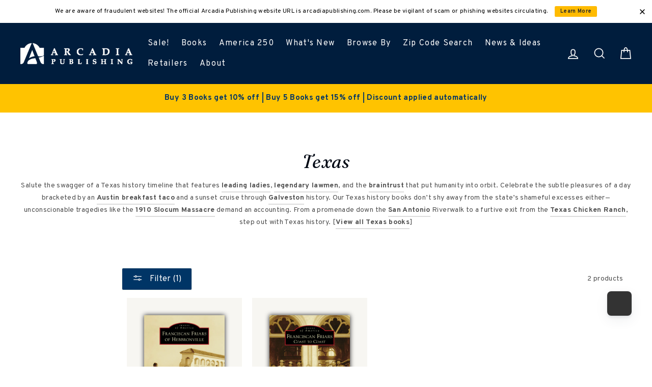

--- FILE ---
content_type: text/html; charset=utf-8
request_url: https://www.arcadiapublishing.com/collections/texas/bisac-religion-christianity-catholic
body_size: 91228
content:















<!doctype html>

<html class="no-js has-supadu-v3-search" lang="en">

<head>
  <meta charset="utf-8">
  <meta http-equiv="X-UA-Compatible" content="IE=edge,chrome=1">
  <meta name="viewport" content="width=device-width,initial-scale=1">
  <meta name="theme-color" content="#003566">
  <link rel="canonical" href="https://www.arcadiapublishing.com/collections/texas/bisac-religion-christianity-catholic">
  <meta name="format-detection" content="telephone=no"><link rel="shortcut icon" href="//www.arcadiapublishing.com/cdn/shop/files/Arcadia_Favicon_32x32.png?v=1684936925" type="image/png" />
  <title>
Texas History Books | Arcadia Publishing
 &ndash; Tagged &quot;bisac: RELIGION / Christianity / Catholic&quot;</title><meta name="description" content="Discover the state&#39;s proud history in our Texas history books. Enjoy the early days of now-famous cities, people, and events that defined the Texan citizen. Shop now!">
<meta property="og:site_name" content="Arcadia Publishing">
<meta property="og:url" content="https://www.arcadiapublishing.com/collections/texas/bisac-religion-christianity-catholic">
<meta property="og:title" content="Texas History Books | Arcadia Publishing">
<meta property="og:type" content="website">
<meta property="og:description" content="Discover the state&#39;s proud history in our Texas history books. Enjoy the early days of now-famous cities, people, and events that defined the Texan citizen. Shop now!"><meta property="og:image" content="http://www.arcadiapublishing.com/cdn/shop/files/9781467160728_1eb2a3af-5aa6-46df-9cce-f16552769e17_1200x630.jpg?v=1764920971"><meta property="og:image" content="http://www.arcadiapublishing.com/cdn/shop/files/9781467104197_9d86f219-f8d7-4a2e-9e66-fa9a295ba943_1200x630.jpg?v=1763492178">
<meta property="og:image:secure_url" content="https://www.arcadiapublishing.com/cdn/shop/files/9781467160728_1eb2a3af-5aa6-46df-9cce-f16552769e17_1200x630.jpg?v=1764920971"><meta property="og:image:secure_url" content="https://www.arcadiapublishing.com/cdn/shop/files/9781467104197_9d86f219-f8d7-4a2e-9e66-fa9a295ba943_1200x630.jpg?v=1763492178">
<meta name="twitter:site" content="@https://twitter.com/arcadiapub">
<meta name="twitter:card" content="summary_large_image">
<meta name="twitter:title" content="Texas History Books | Arcadia Publishing">
<meta name="twitter:description" content="Discover the state&#39;s proud history in our Texas history books. Enjoy the early days of now-famous cities, people, and events that defined the Texan citizen. Shop now!">

  <style data-shopify>
  @font-face {
  font-family: Poppins;
  font-weight: 400;
  font-style: normal;
  src: url("//www.arcadiapublishing.com/cdn/fonts/poppins/poppins_n4.0ba78fa5af9b0e1a374041b3ceaadf0a43b41362.woff2") format("woff2"),
       url("//www.arcadiapublishing.com/cdn/fonts/poppins/poppins_n4.214741a72ff2596839fc9760ee7a770386cf16ca.woff") format("woff");
}

  @font-face {
  font-family: Poppins;
  font-weight: 400;
  font-style: normal;
  src: url("//www.arcadiapublishing.com/cdn/fonts/poppins/poppins_n4.0ba78fa5af9b0e1a374041b3ceaadf0a43b41362.woff2") format("woff2"),
       url("//www.arcadiapublishing.com/cdn/fonts/poppins/poppins_n4.214741a72ff2596839fc9760ee7a770386cf16ca.woff") format("woff");
}


  @font-face {
  font-family: Poppins;
  font-weight: 700;
  font-style: normal;
  src: url("//www.arcadiapublishing.com/cdn/fonts/poppins/poppins_n7.56758dcf284489feb014a026f3727f2f20a54626.woff2") format("woff2"),
       url("//www.arcadiapublishing.com/cdn/fonts/poppins/poppins_n7.f34f55d9b3d3205d2cd6f64955ff4b36f0cfd8da.woff") format("woff");
}

  @font-face {
  font-family: Poppins;
  font-weight: 400;
  font-style: italic;
  src: url("//www.arcadiapublishing.com/cdn/fonts/poppins/poppins_i4.846ad1e22474f856bd6b81ba4585a60799a9f5d2.woff2") format("woff2"),
       url("//www.arcadiapublishing.com/cdn/fonts/poppins/poppins_i4.56b43284e8b52fc64c1fd271f289a39e8477e9ec.woff") format("woff");
}

  @font-face {
  font-family: Poppins;
  font-weight: 700;
  font-style: italic;
  src: url("//www.arcadiapublishing.com/cdn/fonts/poppins/poppins_i7.42fd71da11e9d101e1e6c7932199f925f9eea42d.woff2") format("woff2"),
       url("//www.arcadiapublishing.com/cdn/fonts/poppins/poppins_i7.ec8499dbd7616004e21155106d13837fff4cf556.woff") format("woff");
}

</style>

  <link href="//www.arcadiapublishing.com/cdn/shop/t/2/assets/theme.scss.css?v=137591623329634941121769035131" rel="stylesheet" type="text/css" media="all" />

  

<link rel="stylesheet" href="https://cdn.jsdelivr.net/npm/supafolio-sdk@1.4.1/dist/supafolio.min.css" integrity="sha384-q4RxgYprSeY4gJFIwYToGZxVY6ia/m3fo4vweB2+Z0BAzXK2eg/s3noEqYGc6l1Y" crossorigin="anonymous"/>
<script src="https://cdn.jsdelivr.net/npm/supafolio-sdk@1.4.1/dist/supafolio.min.js" integrity="sha384-30aNgL194bBub2DuSsxOtmtqiKjIEji1fQ6HmRySKqQpYC/N04LvMu1uXThqWROS" crossorigin="anonymous"></script>
<link href="//www.arcadiapublishing.com/cdn/shop/t/2/assets/supadu.min.css?v=30563603282851098381764587493" rel="stylesheet" type="text/css" media="all" />
<script src="//www.arcadiapublishing.com/cdn/shop/t/2/assets/supadu.min.js?v=133949288403707198481767707330" type="text/javascript"></script>
<!-- SITE-SPECIFIC CSS BASED ON CATALOG NAME -->
<link href="//www.arcadiapublishing.com/cdn/shop/t/2/assets/arcadia-publishing.min.css?v=81894675520073931891764149695" rel="stylesheet" type="text/css" media="all" />

<script>
    document.documentElement.className = document.documentElement.className.replace('no-js', 'js');

    window.theme = window.theme || {};
    theme.strings = {
        addToCart: "Add to cart",
        soldOut: "Sold Out",
        unavailable: "Unavailable",
        stockLabel: "[count] in stock",
        savePrice: "Save [saved_amount]",
        cartSavings: "You're saving [savings]",
        cartEmpty: "Your cart is currently empty.",
        cartTermsConfirmation: "You must agree with the terms and conditions of sales to check out",
        languagesLabel: "{\u0026quot;stock_label\u0026quot;=\u0026gt;\u0026quot;{{ count }} in stock\u0026quot;, \u0026quot;sold_out\u0026quot;=\u0026gt;\u0026quot;Sold Out\u0026quot;, \u0026quot;unavailable\u0026quot;=\u0026gt;\u0026quot;Unavailable\u0026quot;, \u0026quot;quantity\u0026quot;=\u0026gt;\u0026quot;Quantity\u0026quot;, \u0026quot;add_to_cart\u0026quot;=\u0026gt;\u0026quot;Add to cart\u0026quot;, \u0026quot;preorder\u0026quot;=\u0026gt;\u0026quot;Pre-order\u0026quot;, \u0026quot;by_author\u0026quot;=\u0026gt;\u0026quot;By\u0026quot;, \u0026quot;illustrated_by\u0026quot;=\u0026gt;\u0026quot;Illustrated by\u0026quot;, \u0026quot;translated_by\u0026quot;=\u0026gt;\u0026quot;Translated by\u0026quot;, \u0026quot;edited_by\u0026quot;=\u0026gt;\u0026quot;Edited by\u0026quot;, \u0026quot;afterword_by\u0026quot;=\u0026gt;\u0026quot;Afterword by\u0026quot;, \u0026quot;edited_and_translated_by\u0026quot;=\u0026gt;\u0026quot;Edited and translated by\u0026quot;, \u0026quot;read_by\u0026quot;=\u0026gt;\u0026quot;Read by\u0026quot;, \u0026quot;with\u0026quot;=\u0026gt;\u0026quot;With\u0026quot;, \u0026quot;and\u0026quot;=\u0026gt;\u0026quot;and\u0026quot;, \u0026quot;contributions_by\u0026quot;=\u0026gt;\u0026quot;Contributions by\u0026quot;, \u0026quot;photographs_by\u0026quot;=\u0026gt;\u0026quot;Photographs by\u0026quot;, \u0026quot;format\u0026quot;=\u0026gt;\u0026quot;Format\u0026quot;, \u0026quot;formats\u0026quot;=\u0026gt;\u0026quot;Formats\u0026quot;, \u0026quot;enlarge_book_cover\u0026quot;=\u0026gt;\u0026quot;Enlarge book cover\u0026quot;, \u0026quot;series\u0026quot;=\u0026gt;\u0026quot;Series\u0026quot;, \u0026quot;pages\u0026quot;=\u0026gt;\u0026quot;Pages\u0026quot;, \u0026quot;publisher\u0026quot;=\u0026gt;\u0026quot;Publisher\u0026quot;, \u0026quot;imprint\u0026quot;=\u0026gt;\u0026quot;Imprint\u0026quot;, \u0026quot;publication_date\u0026quot;=\u0026gt;\u0026quot;Publication Date\u0026quot;, \u0026quot;trim_size\u0026quot;=\u0026gt;\u0026quot;Trim Size\u0026quot;, \u0026quot;awards\u0026quot;=\u0026gt;\u0026quot;Awards\u0026quot;, \u0026quot;read_excerpt\u0026quot;=\u0026gt;\u0026quot;Read Excerpt\u0026quot;, \u0026quot;book_trailer\u0026quot;=\u0026gt;\u0026quot;Book Trailer\u0026quot;, \u0026quot;preview\u0026quot;=\u0026gt;\u0026quot;Preview\u0026quot;, \u0026quot;price\u0026quot;=\u0026gt;\u0026quot;Price\u0026quot;, \u0026quot;author\u0026quot;=\u0026gt;\u0026quot;Author\u0026quot;, \u0026quot;bisacs\u0026quot;=\u0026gt;\u0026quot;BISACs\u0026quot;, \u0026quot;illustrator\u0026quot;=\u0026gt;\u0026quot;Illustrator\u0026quot;, \u0026quot;translator\u0026quot;=\u0026gt;\u0026quot;Translator\u0026quot;, \u0026quot;age\u0026quot;=\u0026gt;\u0026quot;Age\u0026quot;, \u0026quot;size\u0026quot;=\u0026gt;\u0026quot;Size\u0026quot;, \u0026quot;language\u0026quot;=\u0026gt;\u0026quot;Languages\u0026quot;, \u0026quot;read_more\u0026quot;=\u0026gt;\u0026quot;Read More\u0026quot;, \u0026quot;tab_description_label\u0026quot;=\u0026gt;\u0026quot;Description\u0026quot;, \u0026quot;tab_details_label\u0026quot;=\u0026gt;\u0026quot;Details\u0026quot;, \u0026quot;tab_author_bio_label\u0026quot;=\u0026gt;\u0026quot;Author Bio\u0026quot;, \u0026quot;tab_reviews_label\u0026quot;=\u0026gt;\u0026quot;Reviews\u0026quot;, \u0026quot;tab_contents_label\u0026quot;=\u0026gt;\u0026quot;Table of Contents\u0026quot;, \u0026quot;tab_video_label\u0026quot;=\u0026gt;\u0026quot;Video\u0026quot;, \u0026quot;tab_resources_label\u0026quot;=\u0026gt;\u0026quot;Resources\u0026quot;, \u0026quot;select_retailer_label\u0026quot;=\u0026gt;\u0026quot;Select Retailer\u0026quot;, \u0026quot;retailer_headline\u0026quot;=\u0026gt;\u0026quot;Also available from\u0026quot;, \u0026quot;hardcover\u0026quot;=\u0026gt;\u0026quot;Hardcover\u0026quot;, \u0026quot;paperback\u0026quot;=\u0026gt;\u0026quot;Paperback\u0026quot;, \u0026quot;pocket_book\u0026quot;=\u0026gt;\u0026quot;Pocket Book\u0026quot;, \u0026quot;digital_download\u0026quot;=\u0026gt;\u0026quot;Digital download\u0026quot;, \u0026quot;downloadable_audio_file\u0026quot;=\u0026gt;\u0026quot;Downloadable audio file\u0026quot;, \u0026quot;languagesLabel\u0026quot;=\u0026gt;\u0026quot;Language\u0026quot;, \u0026quot;resources\u0026quot;=\u0026gt;\u0026quot;Resources\u0026quot;, \u0026quot;excerpt-pdf\u0026quot;=\u0026gt;\u0026quot;Excerpt\u0026quot;, \u0026quot;reading-guide-pdf\u0026quot;=\u0026gt;\u0026quot;Reading Guide\u0026quot;, \u0026quot;teaching-guide-pdf\u0026quot;=\u0026gt;\u0026quot;Teaching Guide\u0026quot;}",
        generalTranslations: "{\u0026quot;accessibility\u0026quot;=\u0026gt;{\u0026quot;skip_to_content\u0026quot;=\u0026gt;\u0026quot;Skip to content\u0026quot;, \u0026quot;close_modal\u0026quot;=\u0026gt;\u0026quot;Close (esc)\u0026quot;, \u0026quot;close\u0026quot;=\u0026gt;\u0026quot;Close\u0026quot;, \u0026quot;learn_more\u0026quot;=\u0026gt;\u0026quot;Learn more\u0026quot;}, \u0026quot;meta\u0026quot;=\u0026gt;{\u0026quot;tags\u0026quot;=\u0026gt;\u0026quot;Tagged \\\u0026quot;{{ tags }}\\\u0026quot;\u0026quot;, \u0026quot;page\u0026quot;=\u0026gt;\u0026quot;Page {{ page }}\u0026quot;}, \u0026quot;404\u0026quot;=\u0026gt;{\u0026quot;title\u0026quot;=\u0026gt;\u0026quot;404 Page Not Found\u0026quot;, \u0026quot;subtext_html\u0026quot;=\u0026gt;\u0026quot;\u0026lt;p\u0026gt;The page you were looking for does not exist. \u0026lt;\/p\u0026gt;\u0026lt;p\u0026gt;\u0026lt;a href=\\\u0026quot;\/\\\u0026quot;\u0026gt;Continue shopping\u0026lt;\/a\u0026gt;\u0026lt;\/p\u0026gt;\u0026quot;}, \u0026quot;pagination\u0026quot;=\u0026gt;{\u0026quot;previous\u0026quot;=\u0026gt;\u0026quot;Previous\u0026quot;, \u0026quot;next\u0026quot;=\u0026gt;\u0026quot;Next\u0026quot;}, \u0026quot;password_page\u0026quot;=\u0026gt;{\u0026quot;login_form_heading\u0026quot;=\u0026gt;\u0026quot;Enter store using password\u0026quot;, \u0026quot;login_form_password_label\u0026quot;=\u0026gt;\u0026quot;Password\u0026quot;, \u0026quot;login_form_password_placeholder\u0026quot;=\u0026gt;\u0026quot;Your password\u0026quot;, \u0026quot;login_form_submit\u0026quot;=\u0026gt;\u0026quot;Enter\u0026quot;, \u0026quot;signup_form_email_label\u0026quot;=\u0026gt;\u0026quot;Email\u0026quot;, \u0026quot;signup_form_success\u0026quot;=\u0026gt;\u0026quot;We will send you an email right before we open!\u0026quot;, \u0026quot;admin_link_html\u0026quot;=\u0026gt;\u0026quot;Store owner? \u0026lt;a href=\\\u0026quot;\/admin\\\u0026quot; class=\\\u0026quot;text-link\\\u0026quot;\u0026gt;Log in here\u0026lt;\/a\u0026gt;\u0026quot;, \u0026quot;password_link\u0026quot;=\u0026gt;\u0026quot;Enter using password\u0026quot;, \u0026quot;powered_by_shopify_html\u0026quot;=\u0026gt;\u0026quot;This shop will be powered by {{ shopify }}\u0026quot;}, \u0026quot;breadcrumbs\u0026quot;=\u0026gt;{\u0026quot;home\u0026quot;=\u0026gt;\u0026quot;Home\u0026quot;, \u0026quot;home_link_title\u0026quot;=\u0026gt;\u0026quot;Back to the frontpage\u0026quot;}, \u0026quot;social\u0026quot;=\u0026gt;{\u0026quot;share_on_facebook\u0026quot;=\u0026gt;\u0026quot;Share\u0026quot;, \u0026quot;share_on_twitter\u0026quot;=\u0026gt;\u0026quot;Tweet\u0026quot;, \u0026quot;share_on_pinterest\u0026quot;=\u0026gt;\u0026quot;Pin it\u0026quot;, \u0026quot;alt_text\u0026quot;=\u0026gt;{\u0026quot;share_on_facebook\u0026quot;=\u0026gt;\u0026quot;Share on Facebook\u0026quot;, \u0026quot;share_on_twitter\u0026quot;=\u0026gt;\u0026quot;Tweet on X\u0026quot;, \u0026quot;share_on_pinterest\u0026quot;=\u0026gt;\u0026quot;Pin on Pinterest\u0026quot;}}, \u0026quot;newsletter_form\u0026quot;=\u0026gt;{\u0026quot;newsletter_email\u0026quot;=\u0026gt;\u0026quot;Enter your email\u0026quot;, \u0026quot;newsletter_confirmation\u0026quot;=\u0026gt;\u0026quot;Thanks for subscribing\u0026quot;, \u0026quot;submit\u0026quot;=\u0026gt;\u0026quot;Subscribe\u0026quot;}, \u0026quot;search\u0026quot;=\u0026gt;{\u0026quot;no_results_html\u0026quot;=\u0026gt;\u0026quot;Your search for \\\u0026quot;{{ terms }}\\\u0026quot; did not yield any results.\u0026quot;, \u0026quot;no_results_variant\u0026quot;=\u0026gt;\u0026quot;Didn\u0026#39;t find any results for the search?\u0026quot;, \u0026quot;results_for_html\u0026quot;=\u0026gt;\u0026quot;Your search for \\\u0026quot;{{ terms }}\\\u0026quot; revealed the following:\u0026quot;, \u0026quot;title\u0026quot;=\u0026gt;\u0026quot;Search\u0026quot;, \u0026quot;placeholder\u0026quot;=\u0026gt;\u0026quot;Find your next great read\u0026quot;, \u0026quot;placeholder_variant\u0026quot;=\u0026gt;\u0026quot;Search by title, author or ISBN\u0026quot;, \u0026quot;submit\u0026quot;=\u0026gt;\u0026quot;Search\u0026quot;, \u0026quot;result_count\u0026quot;=\u0026gt;{\u0026quot;one\u0026quot;=\u0026gt;\u0026quot;{{ count }} result\u0026quot;, \u0026quot;other\u0026quot;=\u0026gt;\u0026quot;{{ count }} results\u0026quot;}, \u0026quot;most_relevant\u0026quot;=\u0026gt;\u0026quot;Most relevant\u0026quot;, \u0026quot;newest_to_oldest\u0026quot;=\u0026gt;\u0026quot;Newest to oldest\u0026quot;, \u0026quot;oldest_to_newest\u0026quot;=\u0026gt;\u0026quot;Oldest to newest\u0026quot;, \u0026quot;highest_price\u0026quot;=\u0026gt;\u0026quot;Highest price\u0026quot;, \u0026quot;lowest_price\u0026quot;=\u0026gt;\u0026quot;Lowest price\u0026quot;, \u0026quot;title_asc\u0026quot;=\u0026gt;\u0026quot;A to Z\u0026quot;, \u0026quot;title_desc\u0026quot;=\u0026gt;\u0026quot;Z to A\u0026quot;, \u0026quot;results_for\u0026quot;=\u0026gt;\u0026quot;Results for\u0026quot;, \u0026quot;results\u0026quot;=\u0026gt;\u0026quot;results\u0026quot;, \u0026quot;found_in\u0026quot;=\u0026gt;\u0026quot;found in\u0026quot;, \u0026quot;clear_all_filters\u0026quot;=\u0026gt;\u0026quot;Clear all filters\u0026quot;, \u0026quot;show_all_filters\u0026quot;=\u0026gt;\u0026quot;Show all filters\u0026quot;, \u0026quot;try_new_search\u0026quot;=\u0026gt;\u0026quot;Try a new search\u0026quot;}, \u0026quot;drawers\u0026quot;=\u0026gt;{\u0026quot;navigation\u0026quot;=\u0026gt;\u0026quot;Site navigation\u0026quot;, \u0026quot;close_menu\u0026quot;=\u0026gt;\u0026quot;Close menu\u0026quot;, \u0026quot;expand_submenu\u0026quot;=\u0026gt;\u0026quot;Expand submenu\u0026quot;, \u0026quot;collapse_submenu\u0026quot;=\u0026gt;\u0026quot;Collapse submenu\u0026quot;}}",
        collectionsTranslations: "{\u0026quot;general\u0026quot;=\u0026gt;{\u0026quot;catalog_title\u0026quot;=\u0026gt;\u0026quot;Catalog\u0026quot;, \u0026quot;all_of_collection\u0026quot;=\u0026gt;\u0026quot;View all\u0026quot;, \u0026quot;view_all_products_html\u0026quot;=\u0026gt;\u0026quot;View all\u0026lt;br\u0026gt;{{ count }} products\u0026quot;, \u0026quot;see_more\u0026quot;=\u0026gt;\u0026quot;Show more\u0026quot;, \u0026quot;see_less\u0026quot;=\u0026gt;\u0026quot;Show less\u0026quot;, \u0026quot;no_matches\u0026quot;=\u0026gt;\u0026quot;Sorry, there are no products in this collection.\u0026quot;, \u0026quot;items_with_count\u0026quot;=\u0026gt;{\u0026quot;one\u0026quot;=\u0026gt;\u0026quot;{{ count }} product\u0026quot;, \u0026quot;other\u0026quot;=\u0026gt;\u0026quot;{{ count }} products\u0026quot;}}, \u0026quot;sorting\u0026quot;=\u0026gt;{\u0026quot;title\u0026quot;=\u0026gt;\u0026quot;Sort\u0026quot;}, \u0026quot;filters\u0026quot;=\u0026gt;{\u0026quot;title_tags\u0026quot;=\u0026gt;\u0026quot;Filter\u0026quot;, \u0026quot;all_tags\u0026quot;=\u0026gt;\u0026quot;All products\u0026quot;, \u0026quot;categories_title\u0026quot;=\u0026gt;\u0026quot;Categories\u0026quot;}}",
    };
    theme.settings = {
        dynamicVariantsEnable: true,
        dynamicVariantType: "button",
        cartType: "drawer",
        moneyFormat: "${{amount}}",
        saveType: "percent",
        recentlyViewedEnabled: false,
        quickView: true,
        themeVersion: "1.5.0",
        supaduCatalog: "arcadia-publishing",
        showV3search: false,
        supaduCurrency: {
            currency_iso: "USD"
        },
        geolocationEnabled: false,
        geolocationCountryCode: "US",
        template: "collection",
        "urlRequested": "/collections/texas/bisac-religion-christianity-catholic",
        "shopLocale": "en"
    };
</script>


    <script>
        theme.settings['showV3search'] = "true";
        theme.settings['algoliaCatalog'] = "arcadia-publishing";
        theme.settings['algoliaAppID'] = "LX5KTOW4J7";
        theme.settings['algoliaSearchApiKey'] = "c3d8c2e067c377f18d0fe38c95774ed1";
        theme.settings['enableAlgoliaInsights'] = "true";
        theme.settings['algoliaInsightsIndex'] = "arcadia-publishing_products";
        theme.settings['showV3stats'] = "true";
        theme.settings['showV3filters'] = "true";
        theme.settings['filtersOptions'] = "Featured:collections.list.name,Availability:_collections,collections.list.name,type:type,age:age,state:catalogAttributes.State.name,subject:hierarchicalCategories.lvl1,series:series,imprint:imprint,format:format";
        theme.settings['showV3perPage'] = "true";
        theme.settings['showV3sortBy'] = "true";
        theme.settings['sortByOptions'] = "publication_date_desc,publication_date_asc";
        theme.settings['showSummaryOnHover'] = "true";
        theme.settings['showReadMoreBtn'] = "true";
        theme.settings['showCollectionDescription'] = "true",
        theme.settings['collectionList'] = [
            
            {
                "title": "1800s American history",
                "url": "/collections/1800s-american-history",
            },
            
            {
                "title": "2024 World Series History",
                "url": "/collections/2024-world-series-history",
            },
            
            {
                "title": "50 Maps",
                "url": "/collections/50-maps",
            },
            
            {
                "title": "A Northshire Bookstore Edition",
                "url": "/collections/a-northshire-bookstore-edition",
            },
            
            {
                "title": "ABC Series",
                "url": "/collections/abc-series",
            },
            
            {
                "title": "African-American",
                "url": "/collections/african-american",
            },
            
            {
                "title": "Alabama",
                "url": "/collections/alabama",
            },
            
            {
                "title": "Alaska",
                "url": "/collections/alaska",
            },
            
            {
                "title": "All Non-Digital Titles",
                "url": "/collections/all-non-digital-titles",
            },
            
            {
                "title": "All Titles",
                "url": "/collections/all-titles",
            },
            
            {
                "title": "Alphabet Cities",
                "url": "/collections/alphabet-cities",
            },
            
            {
                "title": "Alphabet Places",
                "url": "/collections/alphabet-places",
            },
            
            {
                "title": "Alycat",
                "url": "/collections/alycat",
            },
            
            {
                "title": "America in the Twentieth Century",
                "url": "/collections/america-in-the-twentieth-century",
            },
            
            {
                "title": "America Through Time",
                "url": "/collections/america-through-time",
            },
            
            {
                "title": "America&#39;s 250th Anniversary",
                "url": "/collections/americas-250th-anniversary",
            },
            
            {
                "title": "American Biographies - History Books",
                "url": "/collections/american-biographies-history-books",
            },
            
            {
                "title": "American Century",
                "url": "/collections/american-century",
            },
            
            {
                "title": "American Century Series",
                "url": "/collections/american-century-series",
            },
            
            {
                "title": "American Chronicles",
                "url": "/collections/american-chronicles",
            },
            
            {
                "title": "American Heritage",
                "url": "/collections/american-heritage",
            },
            
            {
                "title": "American History &amp; Leaders",
                "url": "/collections/american-history-leaders",
            },
            
            {
                "title": "American History Books",
                "url": "/collections/arcadia-publishing-1",
            },
            
            {
                "title": "American Legends",
                "url": "/collections/american-legends",
            },
            
            {
                "title": "American Palate",
                "url": "/collections/american-palate",
            },
            
            {
                "title": "American Roots",
                "url": "/collections/american-roots",
            },
            
            {
                "title": "American Witches and History of Witchcraft",
                "url": "/collections/american-witches-and-history-of-witchcraft",
            },
            
            {
                "title": "Anderson Design Group",
                "url": "/collections/anderson-design-group",
            },
            
            {
                "title": "Antiques &amp; Collectibles",
                "url": "/collections/antiques-collectibles",
            },
            
            {
                "title": "Applewood Books",
                "url": "/collections/applewood-books",
            },
            
            {
                "title": "Applewood Books (Copy)",
                "url": "/collections/applewood-books-copy",
            },
            
            {
                "title": "Applewood Featured Books",
                "url": "/collections/applewood-featured-books",
            },
            
            {
                "title": "Arcadia Bestsellers",
                "url": "/collections/arcadia-bestsellers",
            },
            
            {
                "title": "Arcadia Children&#39;s Books",
                "url": "/collections/arcadia-childrens-books",
            },
            
            {
                "title": "Arcadia Children&#39;s Books",
                "url": "/collections/arcadia-childrens-books-series",
            },
            
            {
                "title": "Arcadia Children&#39;s Books - New",
                "url": "/collections/arcadia-childrens-books-new",
            },
            
            {
                "title": "Arcadia Kids",
                "url": "/collections/arcadia-kids",
            },
            
            {
                "title": "Arcadia Publishing",
                "url": "/collections/arcadia-publishing",
            },
            
            {
                "title": "Architecture",
                "url": "/collections/architecture",
            },
            
            {
                "title": "Arizona",
                "url": "/collections/arizona",
            },
            
            {
                "title": "Arkansas",
                "url": "/collections/arkansas",
            },
            
            {
                "title": "Art",
                "url": "/collections/art",
            },
            
            {
                "title": "Asian American History",
                "url": "/collections/asian-american-history",
            },
            
            {
                "title": "Award-Winning Books",
                "url": "/collections/award-winning-books",
            },
            
            {
                "title": "Belt Assortment",
                "url": "/collections/belt-assortment",
            },
            
            {
                "title": "Belt City Anthologies",
                "url": "/collections/belt-city-anthologies",
            },
            
            {
                "title": "Belt Cookbooks",
                "url": "/collections/belt-cookbooks",
            },
            
            {
                "title": "Belt Neighborhood Guidebooks",
                "url": "/collections/belt-neighborhood-guidebooks",
            },
            
            {
                "title": "Belt New Releases",
                "url": "/collections/belt-new-releases",
            },
            
            {
                "title": "Belt Preorders",
                "url": "/collections/belt-preorders",
            },
            
            {
                "title": "Belt Publishing",
                "url": "/collections/belt-publishing",
            },
            
            {
                "title": "Belt Revivals",
                "url": "/collections/belt-revivals",
            },
            
            {
                "title": "Biography &amp; Autobiography",
                "url": "/collections/biography-autobiography",
            },
            
            {
                "title": "Black America Series",
                "url": "/collections/black-america-series",
            },
            
            {
                "title": "Black History",
                "url": "/collections/black-history",
            },
            
            {
                "title": "Body, Mind &amp; Spirit",
                "url": "/collections/body-mind-spirit",
            },
            
            {
                "title": "Books for Readers 0-3",
                "url": "/collections/books-for-readers-0-3",
            },
            
            {
                "title": "Books for Readers 3-5",
                "url": "/collections/books-for-readers-3-5",
            },
            
            {
                "title": "Books for Readers 6-8",
                "url": "/collections/books-for-readers-6-8",
            },
            
            {
                "title": "Books for Readers 8-12",
                "url": "/collections/books-for-readers-8-12",
            },
            
            {
                "title": "Books for the Angler in Your Life",
                "url": "/collections/books-for-the-angler-in-your-life",
            },
            
            {
                "title": "Books for the Armchair Detective in Your Life",
                "url": "/collections/books-for-the-armchair-detective-in-your-life",
            },
            
            {
                "title": "Books for the Artist in Your Life",
                "url": "/collections/books-for-the-artist-in-your-life",
            },
            
            {
                "title": "Books for the Aviator in Your Life",
                "url": "/collections/books-for-the-aviator-in-your-life",
            },
            
            {
                "title": "Books for the Baseball Fan in Your Life",
                "url": "/collections/books-for-the-baseball-fan-in-your-life-1",
            },
            
            {
                "title": "Books for the Beer Lover in Your Life.",
                "url": "/collections/books-for-the-beer-lover-in-your-life",
            },
            
            {
                "title": "Books for the Boater in Your Life",
                "url": "/collections/books-for-the-boater-in-your-life",
            },
            
            {
                "title": "Books for the Car Guy in Your Life",
                "url": "/collections/books-for-the-car-guy-in-your-life-1",
            },
            
            {
                "title": "Books for the Chef in Your Life",
                "url": "/collections/books-for-the-chef-in-your-life",
            },
            
            {
                "title": "Books for the Civil War Buff in Your Life",
                "url": "/collections/books-for-the-civil-war-buff-in-your-life-1",
            },
            
            {
                "title": "Books for the Dad in Your Life",
                "url": "/collections/books-for-the-dad-in-your-life",
            },
            
            {
                "title": "Books for the Equestrian in Your Life",
                "url": "/collections/books-for-the-equestrian-in-your-life-1",
            },
            
            {
                "title": "Books for the Fight Fan in Your Life",
                "url": "/collections/books-for-the-fight-fan-in-your-life-1",
            },
            
            {
                "title": "Books for the Foodie in Your Life",
                "url": "/collections/foodies",
            },
            
            {
                "title": "Books for the Football Fan in Your Life",
                "url": "/collections/books-for-the-football-fan-in-your-life-1",
            },
            
            {
                "title": "Books for the Ghost Hunter in Your Life.",
                "url": "/collections/books-for-the-ghost-hunter-in-your-life",
            },
            
            {
                "title": "Books for the Golfer in Your Life",
                "url": "/collections/books-for-the-golfer-in-your-life-1",
            },
            
            {
                "title": "Books for the Hiker in Your Life",
                "url": "/collections/books-for-the-hiker-in-your-life",
            },
            
            {
                "title": "Books for the Hockey Fan in Your Life",
                "url": "/collections/books-for-the-hockey-fan-in-your-life-1",
            },
            
            {
                "title": "Books for the Holidays",
                "url": "/collections/books-for-the-holidays",
            },
            
            {
                "title": "Books for the Hoops Fan in Your Life",
                "url": "/collections/books-for-the-hoops-fan-in-your-life-1",
            },
            
            {
                "title": "Books for the Just for Kids in Your Life",
                "url": "/collections/books-for-the-just-for-kids-in-your-life-1",
            },
            
            {
                "title": "Books for the LGBTQ History in Your Life",
                "url": "/collections/books-for-the-lgbtq-history-in-your-life",
            },
            
            {
                "title": "Books for the Military History Buff in Your Life",
                "url": "/collections/books-for-the-military-history-buff-in-your-life",
            },
            
            {
                "title": "Books for the Mixologist in Your Life",
                "url": "/collections/books-for-the-mixologist-in-your-life",
            },
            
            {
                "title": "Books for the Musician &amp; Music History Buff in Your Life",
                "url": "/collections/books-for-the-musician-music-history-buff-in-your-life",
            },
            
            {
                "title": "Books for the Nature Lover in Your Life",
                "url": "/collections/books-for-the-nature-lover-in-your-life",
            },
            
            {
                "title": "Books for the Postcard Stocking Stuffers in Your Life",
                "url": "/collections/books-for-the-postcard-stocking-stuffers-in-your-life",
            },
            
            {
                "title": "Books for the Remarkable Women in Your Life",
                "url": "/collections/books-for-the-remarkable-women-in-your-life",
            },
            
            {
                "title": "Books for the Skier in Your Life",
                "url": "/collections/books-for-the-skier-in-your-life-1",
            },
            
            {
                "title": "Books for the Surfer in Your Life",
                "url": "/collections/books-for-the-surfer-in-your-life-1",
            },
            
            {
                "title": "Books for the Train Buff in Your Life",
                "url": "/collections/books-for-the-train-buff-in-your-life",
            },
            
            {
                "title": "Books for the Urban Legends in Your Life",
                "url": "/collections/books-for-the-urban-legends-in-your-life",
            },
            
            {
                "title": "Books for the Valentine in Your Life",
                "url": "/collections/books-for-the-valentine-in-your-life",
            },
            
            {
                "title": "Books for the Wine Lover in Your Life",
                "url": "/collections/books-for-the-wine-lover-in-your-life",
            },
            
            {
                "title": "Books of American Wisdom",
                "url": "/collections/books-of-american-wisdom",
            },
            
            {
                "title": "Brief History",
                "url": "/collections/brief-history",
            },
            
            {
                "title": "British Columbia",
                "url": "/collections/british-columbia",
            },
            
            {
                "title": "Business &amp; Economics",
                "url": "/collections/business-economics",
            },
            
            {
                "title": "California",
                "url": "/collections/california",
            },
            
            {
                "title": "Campus History",
                "url": "/collections/campus-history",
            },
            
            {
                "title": "Children&#39;s Books",
                "url": "/collections/childrens-books",
            },
            
            {
                "title": "Children&#39;s Sale",
                "url": "/collections/test-sale",
            },
            
            {
                "title": "Childrens&#39; Christmas Books",
                "url": "/collections/childrens-christmas-book",
            },
            
            {
                "title": "Christmas Reads",
                "url": "/collections/christmas-reads",
            },
            
            {
                "title": "Civil War",
                "url": "/collections/civil-war",
            },
            
            {
                "title": "Civil War Series",
                "url": "/collections/civil-war-series",
            },
            
            {
                "title": "Classic Pelican Publishing",
                "url": "/collections/classic-pelican-publishing",
            },
            
            {
                "title": "Classic Recipes Series",
                "url": "/collections/classic-recipes-series",
            },
            
            {
                "title": "Clovis Crawfish",
                "url": "/collections/clovis-crawfish",
            },
            
            {
                "title": "Colorado",
                "url": "/collections/colorado",
            },
            
            {
                "title": "Coloring Books",
                "url": "/collections/coloring-books",
            },
            
            {
                "title": "Coming Soon",
                "url": "/collections/coming-soon",
            },
            
            {
                "title": "Commonwealth Children&#39;s Books",
                "url": "/collections/commonwealth-childrens-books",
            },
            
            {
                "title": "Commonwealth Editions",
                "url": "/collections/commonwealth-editions",
            },
            
            {
                "title": "Connecticut",
                "url": "/collections/connecticut",
            },
            
            {
                "title": "Cookbooks",
                "url": "/collections/cookbooks",
            },
            
            {
                "title": "Cookbooks - In Stock",
                "url": "/collections/cookbooks-in-stock",
            },
            
            {
                "title": "Cooking",
                "url": "/collections/cooking",
            },
            
            {
                "title": "Cozy Holiday Reads",
                "url": "/collections/cozy-holiday-reads",
            },
            
            {
                "title": "Crafts &amp; Hobbies",
                "url": "/collections/crafts-hobbies",
            },
            
            {
                "title": "Creeps &amp; Shrieks",
                "url": "/collections/creeps-shrieks",
            },
            
            {
                "title": "Crime Capsule",
                "url": "/collections/crime-capsule",
            },
            
            {
                "title": "Definitive History",
                "url": "/collections/definitive-history",
            },
            
            {
                "title": "Delaware",
                "url": "/collections/delaware",
            },
            
            {
                "title": "Design",
                "url": "/collections/design",
            },
            
            {
                "title": "Disaster",
                "url": "/collections/disaster",
            },
            
            {
                "title": "Discover Black History",
                "url": "/collections/discover-black-history",
            },
            
            {
                "title": "District of Columbia",
                "url": "/collections/district-of-columbia",
            },
            
            {
                "title": "Dreaming Of",
                "url": "/collections/dreaming-of",
            },
            
            {
                "title": "ebook-VAT-collection-API",
                "url": "/collections/ebook-vat-collection-api",
            },
            
            {
                "title": "Editor&#39;s Picks - Halloween Reads",
                "url": "/collections/editors-picks-halloween-reads",
            },
            
            {
                "title": "Education",
                "url": "/collections/education",
            },
            
            {
                "title": "Explore Pelican Publishing (September 2024)",
                "url": "/collections/explore-pelican-publishing-september-2024",
            },
            
            {
                "title": "Facts &amp; Science",
                "url": "/collections/facts-science",
            },
            
            {
                "title": "Fading Ads",
                "url": "/collections/fading-ads",
            },
            
            {
                "title": "Family &amp; Relationships",
                "url": "/collections/family-relationships",
            },
            
            {
                "title": "Featured - Arcadia Children&#39;s Books",
                "url": "/collections/featured-arcadia-childrens-books",
            },
            
            {
                "title": "Fiction",
                "url": "/collections/fiction",
            },
            
            {
                "title": "Fiction",
                "url": "/collections/fiction-1",
            },
            
            {
                "title": "First Mother&#39;s Day",
                "url": "/collections/first-mothers-day",
            },
            
            {
                "title": "Florida",
                "url": "/collections/florida",
            },
            
            {
                "title": "Folklore and Legends",
                "url": "/collections/folklore-and-legends",
            },
            
            {
                "title": "For babies &amp; Toddlers",
                "url": "/collections/for-babies-toddlers",
            },
            
            {
                "title": "For Kelly - South Philly Books",
                "url": "/collections/for-kelly-south-philly-books",
            },
            
            {
                "title": "For Little Historians",
                "url": "/collections/for-little-historians",
            },
            
            {
                "title": "For Little Historians &amp; Young Explorers",
                "url": "/collections/for-little-historians-young-explorers",
            },
            
            {
                "title": "Foreign Language Study",
                "url": "/collections/foreign-language-study",
            },
            
            {
                "title": "Forgotten Tales",
                "url": "/collections/forgotten-tales",
            },
            
            {
                "title": "Frankie Jean",
                "url": "/collections/frankie-jean",
            },
            
            {
                "title": "Friday the Thirteenth Collection",
                "url": "/collections/friday-the-thirteenth-collection",
            },
            
            {
                "title": "Games",
                "url": "/collections/games",
            },
            
            {
                "title": "Games &amp; Activities",
                "url": "/collections/games-activities",
            },
            
            {
                "title": "Gardening",
                "url": "/collections/gardening",
            },
            
            {
                "title": "Gaston Series",
                "url": "/collections/gaston-series",
            },
            
            {
                "title": "General Sports",
                "url": "/collections/general-sports",
            },
            
            {
                "title": "Georgia",
                "url": "/collections/georgia",
            },
            
            {
                "title": "Ghosts",
                "url": "/collections/ghosts",
            },
            
            {
                "title": "Grab A Pencil Press",
                "url": "/collections/grab-a-pencil-press",
            },
            
            {
                "title": "Great American Puzzle Books",
                "url": "/collections/great-american-puzzle-books",
            },
            
            {
                "title": "Hanukkah &amp; Jewish Culture",
                "url": "/collections/hanukkah-jewish-culture",
            },
            
            {
                "title": "Haunted &amp; Paranormal",
                "url": "/collections/haunted-paranormal",
            },
            
            {
                "title": "Haunted America",
                "url": "/collections/haunted-america",
            },
            
            {
                "title": "Hawaii",
                "url": "/collections/hawaii",
            },
            
            {
                "title": "Health &amp; Fitness",
                "url": "/collections/health-fitness",
            },
            
            {
                "title": "Hello!",
                "url": "/collections/hello",
            },
            
            {
                "title": "Heroes of Black History",
                "url": "/collections/heroes-of-black-history",
            },
            
            {
                "title": "Hidden History",
                "url": "/collections/hidden-history",
            },
            
            {
                "title": "Hispanic &amp; Latino American History",
                "url": "/collections/hispanic-latino-american-history",
            },
            
            {
                "title": "Historic Canada",
                "url": "/collections/historic-canada",
            },
            
            {
                "title": "History",
                "url": "/collections/history",
            },
            
            {
                "title": "History &amp; Guide",
                "url": "/collections/history-guide",
            },
            
            {
                "title": "History Lover&#39;s Guides",
                "url": "/collections/history-lovers-guides",
            },
            
            {
                "title": "Holiday Cooking",
                "url": "/collections/holiday-cooking",
            },
            
            {
                "title": "Holiday Gift Guide - 2024",
                "url": "/collections/holiday-gift-guide-2024",
            },
            
            {
                "title": "Holiday Gift Guide - Pelican Publishing",
                "url": "/collections/holiday-gift-guide-pelican-publishing",
            },
            
            {
                "title": "Holiday Gifting",
                "url": "/collections/stocking-stuffers",
            },
            
            {
                "title": "Home page",
                "url": "/collections/frontpage",
            },
            
            {
                "title": "House &amp; Home",
                "url": "/collections/house-home",
            },
            
            {
                "title": "Humor",
                "url": "/collections/humor",
            },
            
            {
                "title": "Hurricane Helene: Appalachian History",
                "url": "/collections/hurricane-helene-appalachian-history",
            },
            
            {
                "title": "Idaho",
                "url": "/collections/idaho",
            },
            
            {
                "title": "Illinois",
                "url": "/collections/illinois",
            },
            
            {
                "title": "Images of America",
                "url": "/collections/images-of-america",
            },
            
            {
                "title": "Images of America Sale",
                "url": "/collections/images-of-america-sale",
            },
            
            {
                "title": "Images of Aviation",
                "url": "/collections/images-of-aviation",
            },
            
            {
                "title": "Images of Baseball",
                "url": "/collections/images-of-baseball",
            },
            
            {
                "title": "Images of Modern America",
                "url": "/collections/images-of-modern-america",
            },
            
            {
                "title": "Images of Rail",
                "url": "/collections/images-of-rail",
            },
            
            {
                "title": "Images of Sports",
                "url": "/collections/images-of-sports",
            },
            
            {
                "title": "In Stock",
                "url": "/collections/in-stock",
            },
            
            {
                "title": "Indiana",
                "url": "/collections/indiana",
            },
            
            {
                "title": "Iowa",
                "url": "/collections/iowa",
            },
            
            {
                "title": "Irish-American Heritage",
                "url": "/collections/irish-american-heritage",
            },
            
            {
                "title": "Italian American History",
                "url": "/collections/italian-american-history",
            },
            
            {
                "title": "Jeset Garcia&#39;s List for Ryan",
                "url": "/collections/jeset-garcias-list-for-ryan",
            },
            
            {
                "title": "JIT Stock",
                "url": "/collections/jit-stock",
            },
            
            {
                "title": "Journey Around",
                "url": "/collections/journey-around",
            },
            
            {
                "title": "Judy Bolton",
                "url": "/collections/judy-bolton",
            },
            
            {
                "title": "Juvenile Fiction",
                "url": "/collections/juvenile-fiction",
            },
            
            {
                "title": "Juvenile Nonfiction",
                "url": "/collections/juvenile-nonfiction",
            },
            
            {
                "title": "Kansas",
                "url": "/collections/kansas",
            },
            
            {
                "title": "Kate Keeps Wild Recommends",
                "url": "/collections/kate-keeps-wild-recommends",
            },
            
            {
                "title": "Ken Burns: American Revolution Ep. 1 - Reading Guide",
                "url": "/collections/ken-burns-american-revolution-ep-1-reading-guide",
            },
            
            {
                "title": "Ken Burns: American Revolution Ep. 2: Reading Guide",
                "url": "/collections/ken-burns-american-revolution-ep-2-reading-guide",
            },
            
            {
                "title": "Ken Burns: American Revolution Ep. 3: Reading Guide",
                "url": "/collections/ken-burns-american-revolution-ep-3-reading-guide",
            },
            
            {
                "title": "Ken Burns: American Revolution Ep. 4: Reading Guide",
                "url": "/collections/ken-burns-american-revolution-ep-4-reading-guide",
            },
            
            {
                "title": "Ken Burns: American Revolution Ep. 5 Reading Guide",
                "url": "/collections/ken-burns-american-revolution-ep-5-reading-guide",
            },
            
            {
                "title": "Ken Burns: American Revolution Ep. 6 Reading Guide",
                "url": "/collections/ken-burns-american-revolution-ep-6-reading-guide",
            },
            
            {
                "title": "Kentucky",
                "url": "/collections/kentucky",
            },
            
            {
                "title": "Landmarks",
                "url": "/collections/landmarks",
            },
            
            {
                "title": "Language Arts &amp; Disciplines",
                "url": "/collections/language-arts-disciplines",
            },
            
            {
                "title": "Law",
                "url": "/collections/law",
            },
            
            {
                "title": "Legendary Locals",
                "url": "/collections/legendary-locals",
            },
            
            {
                "title": "Literary Collections",
                "url": "/collections/literary-collections",
            },
            
            {
                "title": "Literary Criticism",
                "url": "/collections/literary-criticism",
            },
            
            {
                "title": "Local Baby",
                "url": "/collections/local-baby",
            },
            
            {
                "title": "LOL Jokes",
                "url": "/collections/lol-jokes",
            },
            
            {
                "title": "Lost",
                "url": "/collections/lost",
            },
            
            {
                "title": "Louisiana",
                "url": "/collections/louisiana",
            },
            
            {
                "title": "Louisiana Landmarks",
                "url": "/collections/louisiana-landmarks",
            },
            
            {
                "title": "Low Stock",
                "url": "/collections/low-stock",
            },
            
            {
                "title": "Maine",
                "url": "/collections/maine",
            },
            
            {
                "title": "Majesty",
                "url": "/collections/majesty",
            },
            
            {
                "title": "Making of America",
                "url": "/collections/making-of-america",
            },
            
            {
                "title": "Manitoba",
                "url": "/collections/manitoba",
            },
            
            {
                "title": "Mardi Gras Treasures",
                "url": "/collections/mardi-gras-treasures",
            },
            
            {
                "title": "Mardi Gras!",
                "url": "/collections/mardi-gras",
            },
            
            {
                "title": "Marketplace",
                "url": "/collections/marketplace",
            },
            
            {
                "title": "Maryland",
                "url": "/collections/maryland",
            },
            
            {
                "title": "Massachusetts",
                "url": "/collections/massachusetts",
            },
            
            {
                "title": "McGuffey Readers",
                "url": "/collections/mcguffey-readers",
            },
            
            {
                "title": "Medical",
                "url": "/collections/medical",
            },
            
            {
                "title": "Michigan",
                "url": "/collections/michigan",
            },
            
            {
                "title": "Mid-Atlantic",
                "url": "/collections/mid-atlantic",
            },
            
            {
                "title": "Midwest",
                "url": "/collections/midwest",
            },
            
            {
                "title": "Military",
                "url": "/collections/military",
            },
            
            {
                "title": "Military",
                "url": "/collections/military-1",
            },
            
            {
                "title": "Minnesota",
                "url": "/collections/minnesota",
            },
            
            {
                "title": "Mississippi",
                "url": "/collections/mississippi",
            },
            
            {
                "title": "Missouri",
                "url": "/collections/missouri",
            },
            
            {
                "title": "Modern American History",
                "url": "/collections/modern-american-history",
            },
            
            {
                "title": "Montana",
                "url": "/collections/montana",
            },
            
            {
                "title": "More Belt Books",
                "url": "/collections/more-belt-books",
            },
            
            {
                "title": "More Great Reads from Arcadia Children&#39;s Books",
                "url": "/collections/more-great-reads-from-arcadia-childrens-books",
            },
            
            {
                "title": "Murder &amp; Mayhem",
                "url": "/collections/murder-mayhem",
            },
            
            {
                "title": "Music",
                "url": "/collections/music",
            },
            
            {
                "title": "Mysteries, Hauntings, and More",
                "url": "/collections/true-crime-copy",
            },
            
            {
                "title": "Narrative",
                "url": "/collections/narrative-series",
            },
            
            {
                "title": "National Parks",
                "url": "/collections/national-parks",
            },
            
            {
                "title": "Native American History",
                "url": "/collections/native-american-history",
            },
            
            {
                "title": "Natural History",
                "url": "/collections/natural-history",
            },
            
            {
                "title": "Nature",
                "url": "/collections/nature",
            },
            
            {
                "title": "Nebraska",
                "url": "/collections/nebraska",
            },
            
            {
                "title": "Nevada",
                "url": "/collections/nevada",
            },
            
            {
                "title": "New &amp; Coming Soon",
                "url": "/collections/new-coming-soon",
            },
            
            {
                "title": "New Book Releases",
                "url": "/collections/arcadia-publishing-new-releases",
            },
            
            {
                "title": "New Brunswick",
                "url": "/collections/new-brunswick",
            },
            
            {
                "title": "New England",
                "url": "/collections/new-england",
            },
            
            {
                "title": "New England Landmarks",
                "url": "/collections/new-england-landmarks",
            },
            
            {
                "title": "New England Remembers",
                "url": "/collections/new-england-remembers",
            },
            
            {
                "title": "New Hampshire",
                "url": "/collections/new-hampshire",
            },
            
            {
                "title": "New Jersey",
                "url": "/collections/new-jersey",
            },
            
            {
                "title": "New Mexico",
                "url": "/collections/new-mexico",
            },
            
            {
                "title": "New Orleans Architecture",
                "url": "/collections/new-orleans-architecture",
            },
            
            {
                "title": "New York",
                "url": "/collections/new-york",
            },
            
            {
                "title": "New York History &amp; Culture",
                "url": "/collections/new-york-history-culture",
            },
            
            {
                "title": "North Carolina",
                "url": "/collections/north-carolina",
            },
            
            {
                "title": "North Dakota",
                "url": "/collections/north-dakota",
            },
            
            {
                "title": "Not Children&#39;s Books",
                "url": "/collections/not-childrens-books",
            },
            
            {
                "title": "Not Sale Prices",
                "url": "/collections/not-sale-prices",
            },
            
            {
                "title": "Nova Scotia",
                "url": "/collections/nova-scotia",
            },
            
            {
                "title": "Ohio",
                "url": "/collections/ohio",
            },
            
            {
                "title": "Oklahoma",
                "url": "/collections/oklahoma",
            },
            
            {
                "title": "On Sale - Pelican Publishing",
                "url": "/collections/on-sale-pelican-publishing",
            },
            
            {
                "title": "On the Loose",
                "url": "/collections/on-the-loose",
            },
            
            {
                "title": "On This Day In",
                "url": "/collections/on-this-day-in",
            },
            
            {
                "title": "Ontario",
                "url": "/collections/ontario",
            },
            
            {
                "title": "Oregon",
                "url": "/collections/oregon",
            },
            
            {
                "title": "Past and Present",
                "url": "/collections/past-and-present",
            },
            
            {
                "title": "Pelican",
                "url": "/collections/pelican",
            },
            
            {
                "title": "Pelican Bestsellers (September 2024)",
                "url": "/collections/pelican-bestsellers-september-2024",
            },
            
            {
                "title": "Pelican New Releases",
                "url": "/collections/pelican-new-releases",
            },
            
            {
                "title": "Pelican Pouch",
                "url": "/collections/pelican-pouch",
            },
            
            {
                "title": "Pelican Publishing",
                "url": "/collections/pelican-publishing",
            },
            
            {
                "title": "Pelican Publishing - 100th Anniversary Picks",
                "url": "/collections/pelican-publishing-100th-anniversary-picks",
            },
            
            {
                "title": "Pelican Publishing Children&#39;s Books",
                "url": "/collections/pelican-publishing-childrens-books",
            },
            
            {
                "title": "Pennsylvania",
                "url": "/collections/pennsylvania",
            },
            
            {
                "title": "People &amp; Personalities",
                "url": "/collections/people-personalities",
            },
            
            {
                "title": "Performing Arts",
                "url": "/collections/performing-arts",
            },
            
            {
                "title": "Pets",
                "url": "/collections/pets",
            },
            
            {
                "title": "Philosophy",
                "url": "/collections/philosophy",
            },
            
            {
                "title": "Photography",
                "url": "/collections/photography",
            },
            
            {
                "title": "Picturesque America",
                "url": "/collections/picturesque-america",
            },
            
            {
                "title": "Poetry",
                "url": "/collections/poetry",
            },
            
            {
                "title": "Political Science",
                "url": "/collections/political-science",
            },
            
            {
                "title": "Postcard History Series",
                "url": "/collections/postcard-history-series",
            },
            
            {
                "title": "Postcards of America",
                "url": "/collections/postcards-of-america",
            },
            
            {
                "title": "Pride - LGBTQ History",
                "url": "/collections/pride-lgbtq-history",
            },
            
            {
                "title": "print-VAT-collection-API",
                "url": "/collections/print-vat-collection-api",
            },
            
            {
                "title": "Psychology",
                "url": "/collections/psychology",
            },
            
            {
                "title": "Puzzle Book",
                "url": "/collections/puzzle-book",
            },
            
            {
                "title": "Quebec",
                "url": "/collections/quebec",
            },
            
            {
                "title": "Quotations of Great Americans",
                "url": "/collections/quotations-of-great-americans",
            },
            
            {
                "title": "Reference",
                "url": "/collections/reference",
            },
            
            {
                "title": "Regional Photos",
                "url": "/collections/regional-photos",
            },
            
            {
                "title": "Religion",
                "url": "/collections/religion",
            },
            
            {
                "title": "Restaurant Cookbooks",
                "url": "/collections/restaurant-cookbooks",
            },
            
            {
                "title": "Revolutionary War &amp; Colonial History",
                "url": "/collections/revolutionary-war-colonial-history",
            },
            
            {
                "title": "Rhode Island",
                "url": "/collections/rhode-island",
            },
            
            {
                "title": "Roads &amp; Routes",
                "url": "/collections/roads-routes",
            },
            
            {
                "title": "RPI",
                "url": "/collections/rpi",
            },
            
            {
                "title": "Sale",
                "url": "/collections/sale",
            },
            
            {
                "title": "Sale Test 3",
                "url": "/collections/sale-test-4",
            },
            
            {
                "title": "Science",
                "url": "/collections/science",
            },
            
            {
                "title": "Self-Help",
                "url": "/collections/self-help",
            },
            
            {
                "title": "Shankman &amp; O&#39;Neill",
                "url": "/collections/shankman-oneill",
            },
            
            {
                "title": "Short Biographies",
                "url": "/collections/short-biographies",
            },
            
            {
                "title": "Slave Narratives",
                "url": "/collections/slave-narratives",
            },
            
            {
                "title": "Snow Centennial Editions",
                "url": "/collections/snow-centennial-editions",
            },
            
            {
                "title": "Social Science",
                "url": "/collections/social-science",
            },
            
            {
                "title": "South",
                "url": "/collections/south",
            },
            
            {
                "title": "South Carolina",
                "url": "/collections/south-carolina",
            },
            
            {
                "title": "South Dakota",
                "url": "/collections/south-dakota",
            },
            
            {
                "title": "Southwest",
                "url": "/collections/southwest",
            },
            
            {
                "title": "Spooky America",
                "url": "/collections/spooky-america",
            },
            
            {
                "title": "Spooky Season Reads",
                "url": "/collections/spooky-season-reads",
            },
            
            {
                "title": "Sports",
                "url": "/collections/sports",
            },
            
            {
                "title": "Sports &amp; Recreation",
                "url": "/collections/sports-recreation",
            },
            
            {
                "title": "Spring-Summer 2023 Highlights",
                "url": "/collections/spring-summer-2023-highlights",
            },
            
            {
                "title": "Super Cities",
                "url": "/collections/super-cities",
            },
            
            {
                "title": "Taylor Swift History Collection",
                "url": "/collections/taylor-swift-history-collection",
            },
            
            {
                "title": "Technology &amp; Engineering",
                "url": "/collections/technology-engineering",
            },
            
            {
                "title": "Tennessee",
                "url": "/collections/tennessee",
            },
            
            {
                "title": "Texas",
                "url": "/collections/texas",
            },
            
            {
                "title": "The Classic Bestsellers from Pelican Publishing!",
                "url": "/collections/the-top-10-bestsellers-from-pelican-publishing",
            },
            
            {
                "title": "The History Press",
                "url": "/collections/the-history-press",
            },
            
            {
                "title": "The History Press [New Releases]",
                "url": "/collections/the-history-press-1",
            },
            
            {
                "title": "The New Deal and Works Progress Administration",
                "url": "/collections/the-new-deal-and-works-progress-administration",
            },
            
            {
                "title": "The Night Before Christmas",
                "url": "/collections/the-night-before-christmas",
            },
            
            {
                "title": "The perfect gift for Mother&#39;s Day",
                "url": "/collections/the-perfect-gift-for-mothers-day",
            },
            
            {
                "title": "The United States Constitution",
                "url": "/collections/the-united-states-constitution",
            },
            
            {
                "title": "Then and Now",
                "url": "/collections/then-and-now",
            },
            
            {
                "title": "Transportation",
                "url": "/collections/transportation",
            },
            
            {
                "title": "Transportation",
                "url": "/collections/transportation-subject",
            },
            
            {
                "title": "Travel",
                "url": "/collections/travel",
            },
            
            {
                "title": "Travel In America",
                "url": "/collections/travel-in-america",
            },
            
            {
                "title": "Travel Journal",
                "url": "/collections/travel-journal",
            },
            
            {
                "title": "True Crime",
                "url": "/collections/true-crime",
            },
            
            {
                "title": "True Crime",
                "url": "/collections/true-crime-subject",
            },
            
            {
                "title": "Twelve Days Of Christmas",
                "url": "/collections/twelve-days-of-christmas",
            },
            
            {
                "title": "Useful Gifts",
                "url": "/collections/useful-gifts",
            },
            
            {
                "title": "Utah",
                "url": "/collections/utah",
            },
            
            {
                "title": "Vermont",
                "url": "/collections/vermont",
            },
            
            {
                "title": "Vintage Images",
                "url": "/collections/vintage-images",
            },
            
            {
                "title": "Virginia",
                "url": "/collections/virginia",
            },
            
            {
                "title": "Voices of America",
                "url": "/collections/voices-of-america",
            },
            
            {
                "title": "Vulgar History Nominees",
                "url": "/collections/vulgar-history-nominees",
            },
            
            {
                "title": "Warlord&#39;s Series",
                "url": "/collections/warlords-series",
            },
            
            {
                "title": "Washington",
                "url": "/collections/washington",
            },
            
            {
                "title": "West",
                "url": "/collections/west",
            },
            
            {
                "title": "West Virginia",
                "url": "/collections/west-virginia",
            },
            
            {
                "title": "White Elephant Gifts",
                "url": "/collections/white-elephant-gifts",
            },
            
            {
                "title": "Wicked",
                "url": "/collections/wicked",
            },
            
            {
                "title": "Wildsam",
                "url": "/collections/wildsam",
            },
            
            {
                "title": "Wisconsin",
                "url": "/collections/wisconsin",
            },
            
            {
                "title": "Women&#39;s History",
                "url": "/collections/womens-history",
            },
            
            {
                "title": "World War I &amp; II",
                "url": "/collections/world-war-i-ii",
            },
            
            {
                "title": "Wyoming",
                "url": "/collections/wyoming",
            },
            
            {
                "title": "Young Adult Fiction",
                "url": "/collections/young-adult-fiction",
            },
            
            {
                "title": "Your Next Great Read",
                "url": "/collections/your-next-great-read",
            }
            
        ];
    </script>



    
    <!-- CUSTOM FONTS -->
    <style data-shopify>
    
    </style>





    <!-- CUSTOM CSS -->
    <style type="text/css">
    
</style>





    <!-- CUSTOM JS -->
    <script type="text/javascript">
        
    

    </script>



    <script>window.dataLayer = [{}];</script>

<script>
window.addEventListener('load', function() {
var _learnq = window._learnq || [];
function addedToCart() {
  fetch(`${window.location.origin}/cart.js`)
  .then(res => res.clone().json().then(data => {
    var cart = {
      total_price: data.total_price/100,
      $value: data.total_price/100,
      total_discount: data.total_discount,
      original_total_price: data.original_total_price/100,
      items: data.items
    }
    if (item !== 'undefined') {
      cart = Object.assign(cart, item)
    }
    if (klAjax) {
        _learnq.push(['track', 'Added to Cart', cart]);
        klAjax = false;
      }
  }))
};
(function (ns, fetch) {
  ns.fetch = function() {
    const response = fetch.apply(this, arguments);
    response.then(res => {
      if (`${window.location.origin}/cart/add.js`
      	.includes(res.url)) {
        	addedToCart()
      }
    });
    return response
  }
}(window, window.fetch));
var klAjax = true;
var atcButtons = document.querySelectorAll("form[action*='/cart/add'] button[type='submit']");
for (var i = 0; i < atcButtons.length; i++) {
    atcButtons[i].addEventListener("click", function() {
      if (klAjax) {
        _learnq.push(['track', 'Added to Cart', item]);
        klAjax = false;
      }
    })
}
});
</script>




  <style data-shopify>

.collection-item__title {
    font-size: 20.8px;
}

@media screen and(min-width: 769px) {
    .collection-item__title {
        font-size: 26px;
    }
}

</style>

  
  <script>window.performance && window.performance.mark && window.performance.mark('shopify.content_for_header.start');</script><meta name="facebook-domain-verification" content="ptu4hhaagds54twmkxva7d7u7wtnd4">
<meta id="shopify-digital-wallet" name="shopify-digital-wallet" content="/67001385256/digital_wallets/dialog">
<meta name="shopify-checkout-api-token" content="36ea5b911c1729caee155789808eb2ee">
<link rel="alternate" type="application/atom+xml" title="Feed" href="/collections/texas/bisac-religion-christianity-catholic.atom" />
<link rel="alternate" type="application/json+oembed" href="https://www.arcadiapublishing.com/collections/texas/bisac-religion-christianity-catholic.oembed">
<script async="async" src="/checkouts/internal/preloads.js?locale=en-US"></script>
<link rel="preconnect" href="https://shop.app" crossorigin="anonymous">
<script async="async" src="https://shop.app/checkouts/internal/preloads.js?locale=en-US&shop_id=67001385256" crossorigin="anonymous"></script>
<script id="apple-pay-shop-capabilities" type="application/json">{"shopId":67001385256,"countryCode":"US","currencyCode":"USD","merchantCapabilities":["supports3DS"],"merchantId":"gid:\/\/shopify\/Shop\/67001385256","merchantName":"Arcadia Publishing","requiredBillingContactFields":["postalAddress","email"],"requiredShippingContactFields":["postalAddress","email"],"shippingType":"shipping","supportedNetworks":["visa","masterCard","amex","discover","elo","jcb"],"total":{"type":"pending","label":"Arcadia Publishing","amount":"1.00"},"shopifyPaymentsEnabled":true,"supportsSubscriptions":true}</script>
<script id="shopify-features" type="application/json">{"accessToken":"36ea5b911c1729caee155789808eb2ee","betas":["rich-media-storefront-analytics"],"domain":"www.arcadiapublishing.com","predictiveSearch":true,"shopId":67001385256,"locale":"en"}</script>
<script>var Shopify = Shopify || {};
Shopify.shop = "arcadiapublishinginc.myshopify.com";
Shopify.locale = "en";
Shopify.currency = {"active":"USD","rate":"1.0"};
Shopify.country = "US";
Shopify.theme = {"name":"Supadu Shopify Theme","id":144565502248,"schema_name":"Impulse","schema_version":"1.5.0","theme_store_id":null,"role":"main"};
Shopify.theme.handle = "null";
Shopify.theme.style = {"id":null,"handle":null};
Shopify.cdnHost = "www.arcadiapublishing.com/cdn";
Shopify.routes = Shopify.routes || {};
Shopify.routes.root = "/";</script>
<script type="module">!function(o){(o.Shopify=o.Shopify||{}).modules=!0}(window);</script>
<script>!function(o){function n(){var o=[];function n(){o.push(Array.prototype.slice.apply(arguments))}return n.q=o,n}var t=o.Shopify=o.Shopify||{};t.loadFeatures=n(),t.autoloadFeatures=n()}(window);</script>
<script>
  window.ShopifyPay = window.ShopifyPay || {};
  window.ShopifyPay.apiHost = "shop.app\/pay";
  window.ShopifyPay.redirectState = null;
</script>
<script id="shop-js-analytics" type="application/json">{"pageType":"collection"}</script>
<script defer="defer" async type="module" src="//www.arcadiapublishing.com/cdn/shopifycloud/shop-js/modules/v2/client.init-shop-cart-sync_BT-GjEfc.en.esm.js"></script>
<script defer="defer" async type="module" src="//www.arcadiapublishing.com/cdn/shopifycloud/shop-js/modules/v2/chunk.common_D58fp_Oc.esm.js"></script>
<script defer="defer" async type="module" src="//www.arcadiapublishing.com/cdn/shopifycloud/shop-js/modules/v2/chunk.modal_xMitdFEc.esm.js"></script>
<script type="module">
  await import("//www.arcadiapublishing.com/cdn/shopifycloud/shop-js/modules/v2/client.init-shop-cart-sync_BT-GjEfc.en.esm.js");
await import("//www.arcadiapublishing.com/cdn/shopifycloud/shop-js/modules/v2/chunk.common_D58fp_Oc.esm.js");
await import("//www.arcadiapublishing.com/cdn/shopifycloud/shop-js/modules/v2/chunk.modal_xMitdFEc.esm.js");

  window.Shopify.SignInWithShop?.initShopCartSync?.({"fedCMEnabled":true,"windoidEnabled":true});

</script>
<script>
  window.Shopify = window.Shopify || {};
  if (!window.Shopify.featureAssets) window.Shopify.featureAssets = {};
  window.Shopify.featureAssets['shop-js'] = {"shop-cart-sync":["modules/v2/client.shop-cart-sync_DZOKe7Ll.en.esm.js","modules/v2/chunk.common_D58fp_Oc.esm.js","modules/v2/chunk.modal_xMitdFEc.esm.js"],"init-fed-cm":["modules/v2/client.init-fed-cm_B6oLuCjv.en.esm.js","modules/v2/chunk.common_D58fp_Oc.esm.js","modules/v2/chunk.modal_xMitdFEc.esm.js"],"shop-cash-offers":["modules/v2/client.shop-cash-offers_D2sdYoxE.en.esm.js","modules/v2/chunk.common_D58fp_Oc.esm.js","modules/v2/chunk.modal_xMitdFEc.esm.js"],"shop-login-button":["modules/v2/client.shop-login-button_QeVjl5Y3.en.esm.js","modules/v2/chunk.common_D58fp_Oc.esm.js","modules/v2/chunk.modal_xMitdFEc.esm.js"],"pay-button":["modules/v2/client.pay-button_DXTOsIq6.en.esm.js","modules/v2/chunk.common_D58fp_Oc.esm.js","modules/v2/chunk.modal_xMitdFEc.esm.js"],"shop-button":["modules/v2/client.shop-button_DQZHx9pm.en.esm.js","modules/v2/chunk.common_D58fp_Oc.esm.js","modules/v2/chunk.modal_xMitdFEc.esm.js"],"avatar":["modules/v2/client.avatar_BTnouDA3.en.esm.js"],"init-windoid":["modules/v2/client.init-windoid_CR1B-cfM.en.esm.js","modules/v2/chunk.common_D58fp_Oc.esm.js","modules/v2/chunk.modal_xMitdFEc.esm.js"],"init-shop-for-new-customer-accounts":["modules/v2/client.init-shop-for-new-customer-accounts_C_vY_xzh.en.esm.js","modules/v2/client.shop-login-button_QeVjl5Y3.en.esm.js","modules/v2/chunk.common_D58fp_Oc.esm.js","modules/v2/chunk.modal_xMitdFEc.esm.js"],"init-shop-email-lookup-coordinator":["modules/v2/client.init-shop-email-lookup-coordinator_BI7n9ZSv.en.esm.js","modules/v2/chunk.common_D58fp_Oc.esm.js","modules/v2/chunk.modal_xMitdFEc.esm.js"],"init-shop-cart-sync":["modules/v2/client.init-shop-cart-sync_BT-GjEfc.en.esm.js","modules/v2/chunk.common_D58fp_Oc.esm.js","modules/v2/chunk.modal_xMitdFEc.esm.js"],"shop-toast-manager":["modules/v2/client.shop-toast-manager_DiYdP3xc.en.esm.js","modules/v2/chunk.common_D58fp_Oc.esm.js","modules/v2/chunk.modal_xMitdFEc.esm.js"],"init-customer-accounts":["modules/v2/client.init-customer-accounts_D9ZNqS-Q.en.esm.js","modules/v2/client.shop-login-button_QeVjl5Y3.en.esm.js","modules/v2/chunk.common_D58fp_Oc.esm.js","modules/v2/chunk.modal_xMitdFEc.esm.js"],"init-customer-accounts-sign-up":["modules/v2/client.init-customer-accounts-sign-up_iGw4briv.en.esm.js","modules/v2/client.shop-login-button_QeVjl5Y3.en.esm.js","modules/v2/chunk.common_D58fp_Oc.esm.js","modules/v2/chunk.modal_xMitdFEc.esm.js"],"shop-follow-button":["modules/v2/client.shop-follow-button_CqMgW2wH.en.esm.js","modules/v2/chunk.common_D58fp_Oc.esm.js","modules/v2/chunk.modal_xMitdFEc.esm.js"],"checkout-modal":["modules/v2/client.checkout-modal_xHeaAweL.en.esm.js","modules/v2/chunk.common_D58fp_Oc.esm.js","modules/v2/chunk.modal_xMitdFEc.esm.js"],"shop-login":["modules/v2/client.shop-login_D91U-Q7h.en.esm.js","modules/v2/chunk.common_D58fp_Oc.esm.js","modules/v2/chunk.modal_xMitdFEc.esm.js"],"lead-capture":["modules/v2/client.lead-capture_BJmE1dJe.en.esm.js","modules/v2/chunk.common_D58fp_Oc.esm.js","modules/v2/chunk.modal_xMitdFEc.esm.js"],"payment-terms":["modules/v2/client.payment-terms_Ci9AEqFq.en.esm.js","modules/v2/chunk.common_D58fp_Oc.esm.js","modules/v2/chunk.modal_xMitdFEc.esm.js"]};
</script>
<script>(function() {
  var isLoaded = false;
  function asyncLoad() {
    if (isLoaded) return;
    isLoaded = true;
    var urls = ["https:\/\/cdn.hextom.com\/js\/quickannouncementbar.js?shop=arcadiapublishinginc.myshopify.com","https:\/\/na.shgcdn3.com\/pixel-collector.js?shop=arcadiapublishinginc.myshopify.com","https:\/\/uw-egcr.s3.eu-west-2.amazonaws.com\/egcr-badge-arcadiapublishinginc.myshopify.com.js?shop=arcadiapublishinginc.myshopify.com","https:\/\/a.mailmunch.co\/widgets\/site-1098292-67f5e11174934313fdfff56a65459b503f8d0be4.js?shop=arcadiapublishinginc.myshopify.com"];
    for (var i = 0; i < urls.length; i++) {
      var s = document.createElement('script');
      s.type = 'text/javascript';
      s.async = true;
      s.src = urls[i];
      var x = document.getElementsByTagName('script')[0];
      x.parentNode.insertBefore(s, x);
    }
  };
  if(window.attachEvent) {
    window.attachEvent('onload', asyncLoad);
  } else {
    window.addEventListener('load', asyncLoad, false);
  }
})();</script>
<script id="__st">var __st={"a":67001385256,"offset":-18000,"reqid":"705a1ca2-f667-4064-ac07-40da88fffdb8-1769162975","pageurl":"www.arcadiapublishing.com\/collections\/texas\/bisac-religion-christianity-catholic","u":"67c997017eba","p":"collection","rtyp":"collection","rid":445791764776};</script>
<script>window.ShopifyPaypalV4VisibilityTracking = true;</script>
<script id="captcha-bootstrap">!function(){'use strict';const t='contact',e='account',n='new_comment',o=[[t,t],['blogs',n],['comments',n],[t,'customer']],c=[[e,'customer_login'],[e,'guest_login'],[e,'recover_customer_password'],[e,'create_customer']],r=t=>t.map((([t,e])=>`form[action*='/${t}']:not([data-nocaptcha='true']) input[name='form_type'][value='${e}']`)).join(','),a=t=>()=>t?[...document.querySelectorAll(t)].map((t=>t.form)):[];function s(){const t=[...o],e=r(t);return a(e)}const i='password',u='form_key',d=['recaptcha-v3-token','g-recaptcha-response','h-captcha-response',i],f=()=>{try{return window.sessionStorage}catch{return}},m='__shopify_v',_=t=>t.elements[u];function p(t,e,n=!1){try{const o=window.sessionStorage,c=JSON.parse(o.getItem(e)),{data:r}=function(t){const{data:e,action:n}=t;return t[m]||n?{data:e,action:n}:{data:t,action:n}}(c);for(const[e,n]of Object.entries(r))t.elements[e]&&(t.elements[e].value=n);n&&o.removeItem(e)}catch(o){console.error('form repopulation failed',{error:o})}}const l='form_type',E='cptcha';function T(t){t.dataset[E]=!0}const w=window,h=w.document,L='Shopify',v='ce_forms',y='captcha';let A=!1;((t,e)=>{const n=(g='f06e6c50-85a8-45c8-87d0-21a2b65856fe',I='https://cdn.shopify.com/shopifycloud/storefront-forms-hcaptcha/ce_storefront_forms_captcha_hcaptcha.v1.5.2.iife.js',D={infoText:'Protected by hCaptcha',privacyText:'Privacy',termsText:'Terms'},(t,e,n)=>{const o=w[L][v],c=o.bindForm;if(c)return c(t,g,e,D).then(n);var r;o.q.push([[t,g,e,D],n]),r=I,A||(h.body.append(Object.assign(h.createElement('script'),{id:'captcha-provider',async:!0,src:r})),A=!0)});var g,I,D;w[L]=w[L]||{},w[L][v]=w[L][v]||{},w[L][v].q=[],w[L][y]=w[L][y]||{},w[L][y].protect=function(t,e){n(t,void 0,e),T(t)},Object.freeze(w[L][y]),function(t,e,n,w,h,L){const[v,y,A,g]=function(t,e,n){const i=e?o:[],u=t?c:[],d=[...i,...u],f=r(d),m=r(i),_=r(d.filter((([t,e])=>n.includes(e))));return[a(f),a(m),a(_),s()]}(w,h,L),I=t=>{const e=t.target;return e instanceof HTMLFormElement?e:e&&e.form},D=t=>v().includes(t);t.addEventListener('submit',(t=>{const e=I(t);if(!e)return;const n=D(e)&&!e.dataset.hcaptchaBound&&!e.dataset.recaptchaBound,o=_(e),c=g().includes(e)&&(!o||!o.value);(n||c)&&t.preventDefault(),c&&!n&&(function(t){try{if(!f())return;!function(t){const e=f();if(!e)return;const n=_(t);if(!n)return;const o=n.value;o&&e.removeItem(o)}(t);const e=Array.from(Array(32),(()=>Math.random().toString(36)[2])).join('');!function(t,e){_(t)||t.append(Object.assign(document.createElement('input'),{type:'hidden',name:u})),t.elements[u].value=e}(t,e),function(t,e){const n=f();if(!n)return;const o=[...t.querySelectorAll(`input[type='${i}']`)].map((({name:t})=>t)),c=[...d,...o],r={};for(const[a,s]of new FormData(t).entries())c.includes(a)||(r[a]=s);n.setItem(e,JSON.stringify({[m]:1,action:t.action,data:r}))}(t,e)}catch(e){console.error('failed to persist form',e)}}(e),e.submit())}));const S=(t,e)=>{t&&!t.dataset[E]&&(n(t,e.some((e=>e===t))),T(t))};for(const o of['focusin','change'])t.addEventListener(o,(t=>{const e=I(t);D(e)&&S(e,y())}));const B=e.get('form_key'),M=e.get(l),P=B&&M;t.addEventListener('DOMContentLoaded',(()=>{const t=y();if(P)for(const e of t)e.elements[l].value===M&&p(e,B);[...new Set([...A(),...v().filter((t=>'true'===t.dataset.shopifyCaptcha))])].forEach((e=>S(e,t)))}))}(h,new URLSearchParams(w.location.search),n,t,e,['guest_login'])})(!0,!0)}();</script>
<script integrity="sha256-4kQ18oKyAcykRKYeNunJcIwy7WH5gtpwJnB7kiuLZ1E=" data-source-attribution="shopify.loadfeatures" defer="defer" src="//www.arcadiapublishing.com/cdn/shopifycloud/storefront/assets/storefront/load_feature-a0a9edcb.js" crossorigin="anonymous"></script>
<script crossorigin="anonymous" defer="defer" src="//www.arcadiapublishing.com/cdn/shopifycloud/storefront/assets/shopify_pay/storefront-65b4c6d7.js?v=20250812"></script>
<script data-source-attribution="shopify.dynamic_checkout.dynamic.init">var Shopify=Shopify||{};Shopify.PaymentButton=Shopify.PaymentButton||{isStorefrontPortableWallets:!0,init:function(){window.Shopify.PaymentButton.init=function(){};var t=document.createElement("script");t.src="https://www.arcadiapublishing.com/cdn/shopifycloud/portable-wallets/latest/portable-wallets.en.js",t.type="module",document.head.appendChild(t)}};
</script>
<script data-source-attribution="shopify.dynamic_checkout.buyer_consent">
  function portableWalletsHideBuyerConsent(e){var t=document.getElementById("shopify-buyer-consent"),n=document.getElementById("shopify-subscription-policy-button");t&&n&&(t.classList.add("hidden"),t.setAttribute("aria-hidden","true"),n.removeEventListener("click",e))}function portableWalletsShowBuyerConsent(e){var t=document.getElementById("shopify-buyer-consent"),n=document.getElementById("shopify-subscription-policy-button");t&&n&&(t.classList.remove("hidden"),t.removeAttribute("aria-hidden"),n.addEventListener("click",e))}window.Shopify?.PaymentButton&&(window.Shopify.PaymentButton.hideBuyerConsent=portableWalletsHideBuyerConsent,window.Shopify.PaymentButton.showBuyerConsent=portableWalletsShowBuyerConsent);
</script>
<script data-source-attribution="shopify.dynamic_checkout.cart.bootstrap">document.addEventListener("DOMContentLoaded",(function(){function t(){return document.querySelector("shopify-accelerated-checkout-cart, shopify-accelerated-checkout")}if(t())Shopify.PaymentButton.init();else{new MutationObserver((function(e,n){t()&&(Shopify.PaymentButton.init(),n.disconnect())})).observe(document.body,{childList:!0,subtree:!0})}}));
</script>
<link id="shopify-accelerated-checkout-styles" rel="stylesheet" media="screen" href="https://www.arcadiapublishing.com/cdn/shopifycloud/portable-wallets/latest/accelerated-checkout-backwards-compat.css" crossorigin="anonymous">
<style id="shopify-accelerated-checkout-cart">
        #shopify-buyer-consent {
  margin-top: 1em;
  display: inline-block;
  width: 100%;
}

#shopify-buyer-consent.hidden {
  display: none;
}

#shopify-subscription-policy-button {
  background: none;
  border: none;
  padding: 0;
  text-decoration: underline;
  font-size: inherit;
  cursor: pointer;
}

#shopify-subscription-policy-button::before {
  box-shadow: none;
}

      </style>

<script>window.performance && window.performance.mark && window.performance.mark('shopify.content_for_header.end');</script>
  





  <script type="text/javascript">
    
      window.__shgMoneyFormat = window.__shgMoneyFormat || {"USD":{"currency":"USD","currency_symbol":"$","currency_symbol_location":"left","decimal_places":2,"decimal_separator":".","thousands_separator":","}};
    
    window.__shgCurrentCurrencyCode = window.__shgCurrentCurrencyCode || {
      currency: "USD",
      currency_symbol: "$",
      decimal_separator: ".",
      thousands_separator: ",",
      decimal_places: 2,
      currency_symbol_location: "left"
    };
  </script>



  <!--[if lt IE 9]>
<script src="//cdnjs.cloudflare.com/ajax/libs/html5shiv/3.7.2/html5shiv.min.js" type="text/javascript"></script>
<![endif]-->
<!--[if (lte IE 9) ]><script src="//www.arcadiapublishing.com/cdn/shop/t/2/assets/match-media.min.js?v=159635276924582161481677512754" type="text/javascript"></script><![endif]-->


  
  <script src="//www.arcadiapublishing.com/cdn/shop/t/2/assets/vendor.js?theme_version=1.4" defer="defer"></script>



  

  
  <script src="//www.arcadiapublishing.com/cdn/shop/t/2/assets/theme.js?v=103251166960441872421762944951" defer="defer"></script>




<script type="text/javascript">
  
    window.SHG_CUSTOMER = null;
  
</script>







<!-- BEGIN app block: shopify://apps/consentmo-gdpr/blocks/gdpr_cookie_consent/4fbe573f-a377-4fea-9801-3ee0858cae41 -->


<!-- END app block --><!-- BEGIN app block: shopify://apps/seowill-redirects/blocks/brokenlink-404/cc7b1996-e567-42d0-8862-356092041863 -->
<script type="text/javascript">
    !function(t){var e={};function r(n){if(e[n])return e[n].exports;var o=e[n]={i:n,l:!1,exports:{}};return t[n].call(o.exports,o,o.exports,r),o.l=!0,o.exports}r.m=t,r.c=e,r.d=function(t,e,n){r.o(t,e)||Object.defineProperty(t,e,{enumerable:!0,get:n})},r.r=function(t){"undefined"!==typeof Symbol&&Symbol.toStringTag&&Object.defineProperty(t,Symbol.toStringTag,{value:"Module"}),Object.defineProperty(t,"__esModule",{value:!0})},r.t=function(t,e){if(1&e&&(t=r(t)),8&e)return t;if(4&e&&"object"===typeof t&&t&&t.__esModule)return t;var n=Object.create(null);if(r.r(n),Object.defineProperty(n,"default",{enumerable:!0,value:t}),2&e&&"string"!=typeof t)for(var o in t)r.d(n,o,function(e){return t[e]}.bind(null,o));return n},r.n=function(t){var e=t&&t.__esModule?function(){return t.default}:function(){return t};return r.d(e,"a",e),e},r.o=function(t,e){return Object.prototype.hasOwnProperty.call(t,e)},r.p="",r(r.s=11)}([function(t,e,r){"use strict";var n=r(2),o=Object.prototype.toString;function i(t){return"[object Array]"===o.call(t)}function a(t){return"undefined"===typeof t}function u(t){return null!==t&&"object"===typeof t}function s(t){return"[object Function]"===o.call(t)}function c(t,e){if(null!==t&&"undefined"!==typeof t)if("object"!==typeof t&&(t=[t]),i(t))for(var r=0,n=t.length;r<n;r++)e.call(null,t[r],r,t);else for(var o in t)Object.prototype.hasOwnProperty.call(t,o)&&e.call(null,t[o],o,t)}t.exports={isArray:i,isArrayBuffer:function(t){return"[object ArrayBuffer]"===o.call(t)},isBuffer:function(t){return null!==t&&!a(t)&&null!==t.constructor&&!a(t.constructor)&&"function"===typeof t.constructor.isBuffer&&t.constructor.isBuffer(t)},isFormData:function(t){return"undefined"!==typeof FormData&&t instanceof FormData},isArrayBufferView:function(t){return"undefined"!==typeof ArrayBuffer&&ArrayBuffer.isView?ArrayBuffer.isView(t):t&&t.buffer&&t.buffer instanceof ArrayBuffer},isString:function(t){return"string"===typeof t},isNumber:function(t){return"number"===typeof t},isObject:u,isUndefined:a,isDate:function(t){return"[object Date]"===o.call(t)},isFile:function(t){return"[object File]"===o.call(t)},isBlob:function(t){return"[object Blob]"===o.call(t)},isFunction:s,isStream:function(t){return u(t)&&s(t.pipe)},isURLSearchParams:function(t){return"undefined"!==typeof URLSearchParams&&t instanceof URLSearchParams},isStandardBrowserEnv:function(){return("undefined"===typeof navigator||"ReactNative"!==navigator.product&&"NativeScript"!==navigator.product&&"NS"!==navigator.product)&&("undefined"!==typeof window&&"undefined"!==typeof document)},forEach:c,merge:function t(){var e={};function r(r,n){"object"===typeof e[n]&&"object"===typeof r?e[n]=t(e[n],r):e[n]=r}for(var n=0,o=arguments.length;n<o;n++)c(arguments[n],r);return e},deepMerge:function t(){var e={};function r(r,n){"object"===typeof e[n]&&"object"===typeof r?e[n]=t(e[n],r):e[n]="object"===typeof r?t({},r):r}for(var n=0,o=arguments.length;n<o;n++)c(arguments[n],r);return e},extend:function(t,e,r){return c(e,(function(e,o){t[o]=r&&"function"===typeof e?n(e,r):e})),t},trim:function(t){return t.replace(/^\s*/,"").replace(/\s*$/,"")}}},function(t,e,r){t.exports=r(12)},function(t,e,r){"use strict";t.exports=function(t,e){return function(){for(var r=new Array(arguments.length),n=0;n<r.length;n++)r[n]=arguments[n];return t.apply(e,r)}}},function(t,e,r){"use strict";var n=r(0);function o(t){return encodeURIComponent(t).replace(/%40/gi,"@").replace(/%3A/gi,":").replace(/%24/g,"$").replace(/%2C/gi,",").replace(/%20/g,"+").replace(/%5B/gi,"[").replace(/%5D/gi,"]")}t.exports=function(t,e,r){if(!e)return t;var i;if(r)i=r(e);else if(n.isURLSearchParams(e))i=e.toString();else{var a=[];n.forEach(e,(function(t,e){null!==t&&"undefined"!==typeof t&&(n.isArray(t)?e+="[]":t=[t],n.forEach(t,(function(t){n.isDate(t)?t=t.toISOString():n.isObject(t)&&(t=JSON.stringify(t)),a.push(o(e)+"="+o(t))})))})),i=a.join("&")}if(i){var u=t.indexOf("#");-1!==u&&(t=t.slice(0,u)),t+=(-1===t.indexOf("?")?"?":"&")+i}return t}},function(t,e,r){"use strict";t.exports=function(t){return!(!t||!t.__CANCEL__)}},function(t,e,r){"use strict";(function(e){var n=r(0),o=r(19),i={"Content-Type":"application/x-www-form-urlencoded"};function a(t,e){!n.isUndefined(t)&&n.isUndefined(t["Content-Type"])&&(t["Content-Type"]=e)}var u={adapter:function(){var t;return("undefined"!==typeof XMLHttpRequest||"undefined"!==typeof e&&"[object process]"===Object.prototype.toString.call(e))&&(t=r(6)),t}(),transformRequest:[function(t,e){return o(e,"Accept"),o(e,"Content-Type"),n.isFormData(t)||n.isArrayBuffer(t)||n.isBuffer(t)||n.isStream(t)||n.isFile(t)||n.isBlob(t)?t:n.isArrayBufferView(t)?t.buffer:n.isURLSearchParams(t)?(a(e,"application/x-www-form-urlencoded;charset=utf-8"),t.toString()):n.isObject(t)?(a(e,"application/json;charset=utf-8"),JSON.stringify(t)):t}],transformResponse:[function(t){if("string"===typeof t)try{t=JSON.parse(t)}catch(e){}return t}],timeout:0,xsrfCookieName:"XSRF-TOKEN",xsrfHeaderName:"X-XSRF-TOKEN",maxContentLength:-1,validateStatus:function(t){return t>=200&&t<300},headers:{common:{Accept:"application/json, text/plain, */*"}}};n.forEach(["delete","get","head"],(function(t){u.headers[t]={}})),n.forEach(["post","put","patch"],(function(t){u.headers[t]=n.merge(i)})),t.exports=u}).call(this,r(18))},function(t,e,r){"use strict";var n=r(0),o=r(20),i=r(3),a=r(22),u=r(25),s=r(26),c=r(7);t.exports=function(t){return new Promise((function(e,f){var l=t.data,p=t.headers;n.isFormData(l)&&delete p["Content-Type"];var h=new XMLHttpRequest;if(t.auth){var d=t.auth.username||"",m=t.auth.password||"";p.Authorization="Basic "+btoa(d+":"+m)}var y=a(t.baseURL,t.url);if(h.open(t.method.toUpperCase(),i(y,t.params,t.paramsSerializer),!0),h.timeout=t.timeout,h.onreadystatechange=function(){if(h&&4===h.readyState&&(0!==h.status||h.responseURL&&0===h.responseURL.indexOf("file:"))){var r="getAllResponseHeaders"in h?u(h.getAllResponseHeaders()):null,n={data:t.responseType&&"text"!==t.responseType?h.response:h.responseText,status:h.status,statusText:h.statusText,headers:r,config:t,request:h};o(e,f,n),h=null}},h.onabort=function(){h&&(f(c("Request aborted",t,"ECONNABORTED",h)),h=null)},h.onerror=function(){f(c("Network Error",t,null,h)),h=null},h.ontimeout=function(){var e="timeout of "+t.timeout+"ms exceeded";t.timeoutErrorMessage&&(e=t.timeoutErrorMessage),f(c(e,t,"ECONNABORTED",h)),h=null},n.isStandardBrowserEnv()){var v=r(27),g=(t.withCredentials||s(y))&&t.xsrfCookieName?v.read(t.xsrfCookieName):void 0;g&&(p[t.xsrfHeaderName]=g)}if("setRequestHeader"in h&&n.forEach(p,(function(t,e){"undefined"===typeof l&&"content-type"===e.toLowerCase()?delete p[e]:h.setRequestHeader(e,t)})),n.isUndefined(t.withCredentials)||(h.withCredentials=!!t.withCredentials),t.responseType)try{h.responseType=t.responseType}catch(w){if("json"!==t.responseType)throw w}"function"===typeof t.onDownloadProgress&&h.addEventListener("progress",t.onDownloadProgress),"function"===typeof t.onUploadProgress&&h.upload&&h.upload.addEventListener("progress",t.onUploadProgress),t.cancelToken&&t.cancelToken.promise.then((function(t){h&&(h.abort(),f(t),h=null)})),void 0===l&&(l=null),h.send(l)}))}},function(t,e,r){"use strict";var n=r(21);t.exports=function(t,e,r,o,i){var a=new Error(t);return n(a,e,r,o,i)}},function(t,e,r){"use strict";var n=r(0);t.exports=function(t,e){e=e||{};var r={},o=["url","method","params","data"],i=["headers","auth","proxy"],a=["baseURL","url","transformRequest","transformResponse","paramsSerializer","timeout","withCredentials","adapter","responseType","xsrfCookieName","xsrfHeaderName","onUploadProgress","onDownloadProgress","maxContentLength","validateStatus","maxRedirects","httpAgent","httpsAgent","cancelToken","socketPath"];n.forEach(o,(function(t){"undefined"!==typeof e[t]&&(r[t]=e[t])})),n.forEach(i,(function(o){n.isObject(e[o])?r[o]=n.deepMerge(t[o],e[o]):"undefined"!==typeof e[o]?r[o]=e[o]:n.isObject(t[o])?r[o]=n.deepMerge(t[o]):"undefined"!==typeof t[o]&&(r[o]=t[o])})),n.forEach(a,(function(n){"undefined"!==typeof e[n]?r[n]=e[n]:"undefined"!==typeof t[n]&&(r[n]=t[n])}));var u=o.concat(i).concat(a),s=Object.keys(e).filter((function(t){return-1===u.indexOf(t)}));return n.forEach(s,(function(n){"undefined"!==typeof e[n]?r[n]=e[n]:"undefined"!==typeof t[n]&&(r[n]=t[n])})),r}},function(t,e,r){"use strict";function n(t){this.message=t}n.prototype.toString=function(){return"Cancel"+(this.message?": "+this.message:"")},n.prototype.__CANCEL__=!0,t.exports=n},function(t,e,r){t.exports=r(13)},function(t,e,r){t.exports=r(30)},function(t,e,r){var n=function(t){"use strict";var e=Object.prototype,r=e.hasOwnProperty,n="function"===typeof Symbol?Symbol:{},o=n.iterator||"@@iterator",i=n.asyncIterator||"@@asyncIterator",a=n.toStringTag||"@@toStringTag";function u(t,e,r){return Object.defineProperty(t,e,{value:r,enumerable:!0,configurable:!0,writable:!0}),t[e]}try{u({},"")}catch(S){u=function(t,e,r){return t[e]=r}}function s(t,e,r,n){var o=e&&e.prototype instanceof l?e:l,i=Object.create(o.prototype),a=new L(n||[]);return i._invoke=function(t,e,r){var n="suspendedStart";return function(o,i){if("executing"===n)throw new Error("Generator is already running");if("completed"===n){if("throw"===o)throw i;return j()}for(r.method=o,r.arg=i;;){var a=r.delegate;if(a){var u=x(a,r);if(u){if(u===f)continue;return u}}if("next"===r.method)r.sent=r._sent=r.arg;else if("throw"===r.method){if("suspendedStart"===n)throw n="completed",r.arg;r.dispatchException(r.arg)}else"return"===r.method&&r.abrupt("return",r.arg);n="executing";var s=c(t,e,r);if("normal"===s.type){if(n=r.done?"completed":"suspendedYield",s.arg===f)continue;return{value:s.arg,done:r.done}}"throw"===s.type&&(n="completed",r.method="throw",r.arg=s.arg)}}}(t,r,a),i}function c(t,e,r){try{return{type:"normal",arg:t.call(e,r)}}catch(S){return{type:"throw",arg:S}}}t.wrap=s;var f={};function l(){}function p(){}function h(){}var d={};d[o]=function(){return this};var m=Object.getPrototypeOf,y=m&&m(m(T([])));y&&y!==e&&r.call(y,o)&&(d=y);var v=h.prototype=l.prototype=Object.create(d);function g(t){["next","throw","return"].forEach((function(e){u(t,e,(function(t){return this._invoke(e,t)}))}))}function w(t,e){var n;this._invoke=function(o,i){function a(){return new e((function(n,a){!function n(o,i,a,u){var s=c(t[o],t,i);if("throw"!==s.type){var f=s.arg,l=f.value;return l&&"object"===typeof l&&r.call(l,"__await")?e.resolve(l.__await).then((function(t){n("next",t,a,u)}),(function(t){n("throw",t,a,u)})):e.resolve(l).then((function(t){f.value=t,a(f)}),(function(t){return n("throw",t,a,u)}))}u(s.arg)}(o,i,n,a)}))}return n=n?n.then(a,a):a()}}function x(t,e){var r=t.iterator[e.method];if(void 0===r){if(e.delegate=null,"throw"===e.method){if(t.iterator.return&&(e.method="return",e.arg=void 0,x(t,e),"throw"===e.method))return f;e.method="throw",e.arg=new TypeError("The iterator does not provide a 'throw' method")}return f}var n=c(r,t.iterator,e.arg);if("throw"===n.type)return e.method="throw",e.arg=n.arg,e.delegate=null,f;var o=n.arg;return o?o.done?(e[t.resultName]=o.value,e.next=t.nextLoc,"return"!==e.method&&(e.method="next",e.arg=void 0),e.delegate=null,f):o:(e.method="throw",e.arg=new TypeError("iterator result is not an object"),e.delegate=null,f)}function b(t){var e={tryLoc:t[0]};1 in t&&(e.catchLoc=t[1]),2 in t&&(e.finallyLoc=t[2],e.afterLoc=t[3]),this.tryEntries.push(e)}function E(t){var e=t.completion||{};e.type="normal",delete e.arg,t.completion=e}function L(t){this.tryEntries=[{tryLoc:"root"}],t.forEach(b,this),this.reset(!0)}function T(t){if(t){var e=t[o];if(e)return e.call(t);if("function"===typeof t.next)return t;if(!isNaN(t.length)){var n=-1,i=function e(){for(;++n<t.length;)if(r.call(t,n))return e.value=t[n],e.done=!1,e;return e.value=void 0,e.done=!0,e};return i.next=i}}return{next:j}}function j(){return{value:void 0,done:!0}}return p.prototype=v.constructor=h,h.constructor=p,p.displayName=u(h,a,"GeneratorFunction"),t.isGeneratorFunction=function(t){var e="function"===typeof t&&t.constructor;return!!e&&(e===p||"GeneratorFunction"===(e.displayName||e.name))},t.mark=function(t){return Object.setPrototypeOf?Object.setPrototypeOf(t,h):(t.__proto__=h,u(t,a,"GeneratorFunction")),t.prototype=Object.create(v),t},t.awrap=function(t){return{__await:t}},g(w.prototype),w.prototype[i]=function(){return this},t.AsyncIterator=w,t.async=function(e,r,n,o,i){void 0===i&&(i=Promise);var a=new w(s(e,r,n,o),i);return t.isGeneratorFunction(r)?a:a.next().then((function(t){return t.done?t.value:a.next()}))},g(v),u(v,a,"Generator"),v[o]=function(){return this},v.toString=function(){return"[object Generator]"},t.keys=function(t){var e=[];for(var r in t)e.push(r);return e.reverse(),function r(){for(;e.length;){var n=e.pop();if(n in t)return r.value=n,r.done=!1,r}return r.done=!0,r}},t.values=T,L.prototype={constructor:L,reset:function(t){if(this.prev=0,this.next=0,this.sent=this._sent=void 0,this.done=!1,this.delegate=null,this.method="next",this.arg=void 0,this.tryEntries.forEach(E),!t)for(var e in this)"t"===e.charAt(0)&&r.call(this,e)&&!isNaN(+e.slice(1))&&(this[e]=void 0)},stop:function(){this.done=!0;var t=this.tryEntries[0].completion;if("throw"===t.type)throw t.arg;return this.rval},dispatchException:function(t){if(this.done)throw t;var e=this;function n(r,n){return a.type="throw",a.arg=t,e.next=r,n&&(e.method="next",e.arg=void 0),!!n}for(var o=this.tryEntries.length-1;o>=0;--o){var i=this.tryEntries[o],a=i.completion;if("root"===i.tryLoc)return n("end");if(i.tryLoc<=this.prev){var u=r.call(i,"catchLoc"),s=r.call(i,"finallyLoc");if(u&&s){if(this.prev<i.catchLoc)return n(i.catchLoc,!0);if(this.prev<i.finallyLoc)return n(i.finallyLoc)}else if(u){if(this.prev<i.catchLoc)return n(i.catchLoc,!0)}else{if(!s)throw new Error("try statement without catch or finally");if(this.prev<i.finallyLoc)return n(i.finallyLoc)}}}},abrupt:function(t,e){for(var n=this.tryEntries.length-1;n>=0;--n){var o=this.tryEntries[n];if(o.tryLoc<=this.prev&&r.call(o,"finallyLoc")&&this.prev<o.finallyLoc){var i=o;break}}i&&("break"===t||"continue"===t)&&i.tryLoc<=e&&e<=i.finallyLoc&&(i=null);var a=i?i.completion:{};return a.type=t,a.arg=e,i?(this.method="next",this.next=i.finallyLoc,f):this.complete(a)},complete:function(t,e){if("throw"===t.type)throw t.arg;return"break"===t.type||"continue"===t.type?this.next=t.arg:"return"===t.type?(this.rval=this.arg=t.arg,this.method="return",this.next="end"):"normal"===t.type&&e&&(this.next=e),f},finish:function(t){for(var e=this.tryEntries.length-1;e>=0;--e){var r=this.tryEntries[e];if(r.finallyLoc===t)return this.complete(r.completion,r.afterLoc),E(r),f}},catch:function(t){for(var e=this.tryEntries.length-1;e>=0;--e){var r=this.tryEntries[e];if(r.tryLoc===t){var n=r.completion;if("throw"===n.type){var o=n.arg;E(r)}return o}}throw new Error("illegal catch attempt")},delegateYield:function(t,e,r){return this.delegate={iterator:T(t),resultName:e,nextLoc:r},"next"===this.method&&(this.arg=void 0),f}},t}(t.exports);try{regeneratorRuntime=n}catch(o){Function("r","regeneratorRuntime = r")(n)}},function(t,e,r){"use strict";var n=r(0),o=r(2),i=r(14),a=r(8);function u(t){var e=new i(t),r=o(i.prototype.request,e);return n.extend(r,i.prototype,e),n.extend(r,e),r}var s=u(r(5));s.Axios=i,s.create=function(t){return u(a(s.defaults,t))},s.Cancel=r(9),s.CancelToken=r(28),s.isCancel=r(4),s.all=function(t){return Promise.all(t)},s.spread=r(29),t.exports=s,t.exports.default=s},function(t,e,r){"use strict";var n=r(0),o=r(3),i=r(15),a=r(16),u=r(8);function s(t){this.defaults=t,this.interceptors={request:new i,response:new i}}s.prototype.request=function(t){"string"===typeof t?(t=arguments[1]||{}).url=arguments[0]:t=t||{},(t=u(this.defaults,t)).method?t.method=t.method.toLowerCase():this.defaults.method?t.method=this.defaults.method.toLowerCase():t.method="get";var e=[a,void 0],r=Promise.resolve(t);for(this.interceptors.request.forEach((function(t){e.unshift(t.fulfilled,t.rejected)})),this.interceptors.response.forEach((function(t){e.push(t.fulfilled,t.rejected)}));e.length;)r=r.then(e.shift(),e.shift());return r},s.prototype.getUri=function(t){return t=u(this.defaults,t),o(t.url,t.params,t.paramsSerializer).replace(/^\?/,"")},n.forEach(["delete","get","head","options"],(function(t){s.prototype[t]=function(e,r){return this.request(n.merge(r||{},{method:t,url:e}))}})),n.forEach(["post","put","patch"],(function(t){s.prototype[t]=function(e,r,o){return this.request(n.merge(o||{},{method:t,url:e,data:r}))}})),t.exports=s},function(t,e,r){"use strict";var n=r(0);function o(){this.handlers=[]}o.prototype.use=function(t,e){return this.handlers.push({fulfilled:t,rejected:e}),this.handlers.length-1},o.prototype.eject=function(t){this.handlers[t]&&(this.handlers[t]=null)},o.prototype.forEach=function(t){n.forEach(this.handlers,(function(e){null!==e&&t(e)}))},t.exports=o},function(t,e,r){"use strict";var n=r(0),o=r(17),i=r(4),a=r(5);function u(t){t.cancelToken&&t.cancelToken.throwIfRequested()}t.exports=function(t){return u(t),t.headers=t.headers||{},t.data=o(t.data,t.headers,t.transformRequest),t.headers=n.merge(t.headers.common||{},t.headers[t.method]||{},t.headers),n.forEach(["delete","get","head","post","put","patch","common"],(function(e){delete t.headers[e]})),(t.adapter||a.adapter)(t).then((function(e){return u(t),e.data=o(e.data,e.headers,t.transformResponse),e}),(function(e){return i(e)||(u(t),e&&e.response&&(e.response.data=o(e.response.data,e.response.headers,t.transformResponse))),Promise.reject(e)}))}},function(t,e,r){"use strict";var n=r(0);t.exports=function(t,e,r){return n.forEach(r,(function(r){t=r(t,e)})),t}},function(t,e){var r,n,o=t.exports={};function i(){throw new Error("setTimeout has not been defined")}function a(){throw new Error("clearTimeout has not been defined")}function u(t){if(r===setTimeout)return setTimeout(t,0);if((r===i||!r)&&setTimeout)return r=setTimeout,setTimeout(t,0);try{return r(t,0)}catch(e){try{return r.call(null,t,0)}catch(e){return r.call(this,t,0)}}}!function(){try{r="function"===typeof setTimeout?setTimeout:i}catch(t){r=i}try{n="function"===typeof clearTimeout?clearTimeout:a}catch(t){n=a}}();var s,c=[],f=!1,l=-1;function p(){f&&s&&(f=!1,s.length?c=s.concat(c):l=-1,c.length&&h())}function h(){if(!f){var t=u(p);f=!0;for(var e=c.length;e;){for(s=c,c=[];++l<e;)s&&s[l].run();l=-1,e=c.length}s=null,f=!1,function(t){if(n===clearTimeout)return clearTimeout(t);if((n===a||!n)&&clearTimeout)return n=clearTimeout,clearTimeout(t);try{n(t)}catch(e){try{return n.call(null,t)}catch(e){return n.call(this,t)}}}(t)}}function d(t,e){this.fun=t,this.array=e}function m(){}o.nextTick=function(t){var e=new Array(arguments.length-1);if(arguments.length>1)for(var r=1;r<arguments.length;r++)e[r-1]=arguments[r];c.push(new d(t,e)),1!==c.length||f||u(h)},d.prototype.run=function(){this.fun.apply(null,this.array)},o.title="browser",o.browser=!0,o.env={},o.argv=[],o.version="",o.versions={},o.on=m,o.addListener=m,o.once=m,o.off=m,o.removeListener=m,o.removeAllListeners=m,o.emit=m,o.prependListener=m,o.prependOnceListener=m,o.listeners=function(t){return[]},o.binding=function(t){throw new Error("process.binding is not supported")},o.cwd=function(){return"/"},o.chdir=function(t){throw new Error("process.chdir is not supported")},o.umask=function(){return 0}},function(t,e,r){"use strict";var n=r(0);t.exports=function(t,e){n.forEach(t,(function(r,n){n!==e&&n.toUpperCase()===e.toUpperCase()&&(t[e]=r,delete t[n])}))}},function(t,e,r){"use strict";var n=r(7);t.exports=function(t,e,r){var o=r.config.validateStatus;!o||o(r.status)?t(r):e(n("Request failed with status code "+r.status,r.config,null,r.request,r))}},function(t,e,r){"use strict";t.exports=function(t,e,r,n,o){return t.config=e,r&&(t.code=r),t.request=n,t.response=o,t.isAxiosError=!0,t.toJSON=function(){return{message:this.message,name:this.name,description:this.description,number:this.number,fileName:this.fileName,lineNumber:this.lineNumber,columnNumber:this.columnNumber,stack:this.stack,config:this.config,code:this.code}},t}},function(t,e,r){"use strict";var n=r(23),o=r(24);t.exports=function(t,e){return t&&!n(e)?o(t,e):e}},function(t,e,r){"use strict";t.exports=function(t){return/^([a-z][a-z\d\+\-\.]*:)?\/\//i.test(t)}},function(t,e,r){"use strict";t.exports=function(t,e){return e?t.replace(/\/+$/,"")+"/"+e.replace(/^\/+/,""):t}},function(t,e,r){"use strict";var n=r(0),o=["age","authorization","content-length","content-type","etag","expires","from","host","if-modified-since","if-unmodified-since","last-modified","location","max-forwards","proxy-authorization","referer","retry-after","user-agent"];t.exports=function(t){var e,r,i,a={};return t?(n.forEach(t.split("\n"),(function(t){if(i=t.indexOf(":"),e=n.trim(t.substr(0,i)).toLowerCase(),r=n.trim(t.substr(i+1)),e){if(a[e]&&o.indexOf(e)>=0)return;a[e]="set-cookie"===e?(a[e]?a[e]:[]).concat([r]):a[e]?a[e]+", "+r:r}})),a):a}},function(t,e,r){"use strict";var n=r(0);t.exports=n.isStandardBrowserEnv()?function(){var t,e=/(msie|trident)/i.test(navigator.userAgent),r=document.createElement("a");function o(t){var n=t;return e&&(r.setAttribute("href",n),n=r.href),r.setAttribute("href",n),{href:r.href,protocol:r.protocol?r.protocol.replace(/:$/,""):"",host:r.host,search:r.search?r.search.replace(/^\?/,""):"",hash:r.hash?r.hash.replace(/^#/,""):"",hostname:r.hostname,port:r.port,pathname:"/"===r.pathname.charAt(0)?r.pathname:"/"+r.pathname}}return t=o(window.location.href),function(e){var r=n.isString(e)?o(e):e;return r.protocol===t.protocol&&r.host===t.host}}():function(){return!0}},function(t,e,r){"use strict";var n=r(0);t.exports=n.isStandardBrowserEnv()?{write:function(t,e,r,o,i,a){var u=[];u.push(t+"="+encodeURIComponent(e)),n.isNumber(r)&&u.push("expires="+new Date(r).toGMTString()),n.isString(o)&&u.push("path="+o),n.isString(i)&&u.push("domain="+i),!0===a&&u.push("secure"),document.cookie=u.join("; ")},read:function(t){var e=document.cookie.match(new RegExp("(^|;\\s*)("+t+")=([^;]*)"));return e?decodeURIComponent(e[3]):null},remove:function(t){this.write(t,"",Date.now()-864e5)}}:{write:function(){},read:function(){return null},remove:function(){}}},function(t,e,r){"use strict";var n=r(9);function o(t){if("function"!==typeof t)throw new TypeError("executor must be a function.");var e;this.promise=new Promise((function(t){e=t}));var r=this;t((function(t){r.reason||(r.reason=new n(t),e(r.reason))}))}o.prototype.throwIfRequested=function(){if(this.reason)throw this.reason},o.source=function(){var t;return{token:new o((function(e){t=e})),cancel:t}},t.exports=o},function(t,e,r){"use strict";t.exports=function(t){return function(e){return t.apply(null,e)}}},function(t,e,r){"use strict";r.r(e);var n=r(1),o=r.n(n);function i(t,e,r,n,o,i,a){try{var u=t[i](a),s=u.value}catch(c){return void r(c)}u.done?e(s):Promise.resolve(s).then(n,o)}function a(t){return function(){var e=this,r=arguments;return new Promise((function(n,o){var a=t.apply(e,r);function u(t){i(a,n,o,u,s,"next",t)}function s(t){i(a,n,o,u,s,"throw",t)}u(void 0)}))}}var u=r(10),s=r.n(u);var c=function(t){return function(t){var e=arguments.length>1&&void 0!==arguments[1]?arguments[1]:{},r=arguments.length>2&&void 0!==arguments[2]?arguments[2]:"GET";return r=r.toUpperCase(),new Promise((function(n){var o;"GET"===r&&(o=s.a.get(t,{params:e})),o.then((function(t){n(t.data)}))}))}("https://api-brokenlinkmanager.seoant.com/api/v1/receive_id",t,"GET")};function f(){return(f=a(o.a.mark((function t(e,r,n){var i;return o.a.wrap((function(t){for(;;)switch(t.prev=t.next){case 0:return i={shop:e,code:r,gbaid:n},t.next=3,c(i);case 3:t.sent;case 4:case"end":return t.stop()}}),t)})))).apply(this,arguments)}var l=window.location.href;if(-1!=l.indexOf("gbaid")){var p=l.split("gbaid");if(void 0!=p[1]){var h=window.location.pathname+window.location.search;window.history.pushState({},0,h),function(t,e,r){f.apply(this,arguments)}("arcadiapublishinginc.myshopify.com","",p[1])}}}]);
</script><!-- END app block --><!-- BEGIN app block: shopify://apps/simprosys-google-shopping-feed/blocks/core_settings_block/1f0b859e-9fa6-4007-97e8-4513aff5ff3b --><!-- BEGIN: GSF App Core Tags & Scripts by Simprosys Google Shopping Feed -->









<!-- END: GSF App Core Tags & Scripts by Simprosys Google Shopping Feed -->
<!-- END app block --><!-- BEGIN app block: shopify://apps/klaviyo-email-marketing-sms/blocks/klaviyo-onsite-embed/2632fe16-c075-4321-a88b-50b567f42507 -->












  <script async src="https://static.klaviyo.com/onsite/js/Rg9XDn/klaviyo.js?company_id=Rg9XDn"></script>
  <script>!function(){if(!window.klaviyo){window._klOnsite=window._klOnsite||[];try{window.klaviyo=new Proxy({},{get:function(n,i){return"push"===i?function(){var n;(n=window._klOnsite).push.apply(n,arguments)}:function(){for(var n=arguments.length,o=new Array(n),w=0;w<n;w++)o[w]=arguments[w];var t="function"==typeof o[o.length-1]?o.pop():void 0,e=new Promise((function(n){window._klOnsite.push([i].concat(o,[function(i){t&&t(i),n(i)}]))}));return e}}})}catch(n){window.klaviyo=window.klaviyo||[],window.klaviyo.push=function(){var n;(n=window._klOnsite).push.apply(n,arguments)}}}}();</script>

  




  <script>
    window.klaviyoReviewsProductDesignMode = false
  </script>



  <!-- BEGIN app snippet: customer-hub-data --><script>
  if (!window.customerHub) {
    window.customerHub = {};
  }
  window.customerHub.storefrontRoutes = {
    login: "https://www.arcadiapublishing.com/customer_authentication/redirect?locale=en&region_country=US?return_url=%2F%23k-hub",
    register: "https://account.arcadiapublishing.com?locale=en?return_url=%2F%23k-hub",
    logout: "/account/logout",
    profile: "/account",
    addresses: "/account/addresses",
  };
  
  window.customerHub.userId = null;
  
  window.customerHub.storeDomain = "arcadiapublishinginc.myshopify.com";

  

  
    window.customerHub.storeLocale = {
        currentLanguage: 'en',
        currentCountry: 'US',
        availableLanguages: [
          
            {
              iso_code: 'en',
              endonym_name: 'English'
            }
          
        ],
        availableCountries: [
          
            {
              iso_code: 'US',
              name: 'United States',
              currency_code: 'USD'
            }
          
        ]
    };
  
</script>
<!-- END app snippet -->



  <!-- BEGIN app snippet: customer-hub-replace-links -->
<script>
  function replaceAccountLinks() {
    const selector =
      'a[href$="/account/login"], a[href$="/account"], a[href^="https://shopify.com/"][href*="/account"], a[href*="/customer_identity/redirect"], a[href*="/customer_authentication/redirect"], a[href$="/account';
    const accountLinksNodes = document.querySelectorAll(selector);
    for (const node of accountLinksNodes) {
      const ignore = node.dataset.kHubIgnore !== undefined && node.dataset.kHubIgnore !== 'false';
      if (!ignore) {
        // Any login links to Shopify's account system, point them at the customer hub instead.
        node.href = '#k-hub';
        /**
         * There are some themes which apply a page transition on every click of an anchor tag (usually a fade-out) that's supposed to be faded back in when the next page loads.
         * However, since clicking the k-hub link doesn't trigger a page load, the page gets stuck on a blank screen.
         * Luckily, these themes usually have a className you can add to links to skip the transition.
         * Let's hope that all such themes are consistent/copy each other and just proactively add those classNames when we replace the link.
         **/
        node.classList.add('no-transition', 'js-no-transition');
      }
    }
  }

  
    if (document.readyState === 'complete') {
      replaceAccountLinks();
    } else {
      const controller = new AbortController();
      document.addEventListener(
        'readystatechange',
        () => {
          replaceAccountLinks(); // try to replace links both during `interactive` state and `complete` state
          if (document.readyState === 'complete') {
            // readystatechange can fire with "complete" multiple times per page load, so make sure we're not duplicating effort
            // by removing the listener afterwards.
            controller.abort();
          }
        },
        { signal: controller.signal },
      );
    }
  
</script>
<!-- END app snippet -->



<!-- END app block --><!-- BEGIN app block: shopify://apps/elevar-conversion-tracking/blocks/dataLayerEmbed/bc30ab68-b15c-4311-811f-8ef485877ad6 -->



<script type="module" dynamic>
  const configUrl = "/a/elevar/static/configs/47bcb2a544034be260d3eba7b0920c8fe107dfcf/config.js";
  const config = (await import(configUrl)).default;
  const scriptUrl = config.script_src_app_theme_embed;

  if (scriptUrl) {
    const { handler } = await import(scriptUrl);

    await handler(
      config,
      {
        cartData: {
  marketId: "21491056936",
  attributes:{},
  cartTotal: "0.0",
  currencyCode:"USD",
  items: []
}
,
        user: {cartTotal: "0.0",
    currencyCode:"USD",customer: {},
}
,
        isOnCartPage:false,
        collectionView:{
    currencyCode:"USD",
    items: [{id:"9781467160728",name:"Franciscan Friars of Hebbronville",
          brand:"Juan Jose Ibarra",
          category:"Paperback",
          variant:"Default Title",
          price: "24.99",
          productId: "8692773028136",
          variantId: "49481486958888",
          handle:"franciscan-friars-of-hebbronville-9781467160728",
          compareAtPrice: "0.0",image:"\/\/www.arcadiapublishing.com\/cdn\/shop\/files\/9781467160728_1eb2a3af-5aa6-46df-9cce-f16552769e17.jpg?v=1764920971"},{id:"9781467104197",name:"Franciscan Friars",
          brand:"Jack Robinson",
          category:"Paperback",
          variant:"Default Title",
          price: "23.99",
          productId: "8189069656360",
          variantId: "49481142632744",
          handle:"franciscan-friars-9781467104197",
          compareAtPrice: "0.0",image:"\/\/www.arcadiapublishing.com\/cdn\/shop\/files\/9781467104197_9d86f219-f8d7-4a2e-9e66-fa9a295ba943.jpg?v=1763492178"},]
  },
        searchResultsView:null,
        productView:null,
        checkoutComplete: null
      }
    );
  }
</script>


<!-- END app block --><!-- BEGIN app block: shopify://apps/zigpoll-customer-surveys/blocks/zigpoll-embed/019a552e-a887-7983-9977-f95313668ab3 --><!-- BEGIN app snippet: zigpoll-embed --><script type="text/javascript" async src="https://cdn.zigpoll.com/zigpoll-shopify-embed.js?shop=arcadiapublishinginc.myshopify.com"></script>
<!-- END app snippet -->


<!-- END app block --><!-- BEGIN app block: shopify://apps/judge-me-reviews/blocks/judgeme_core/61ccd3b1-a9f2-4160-9fe9-4fec8413e5d8 --><!-- Start of Judge.me Core -->






<link rel="dns-prefetch" href="https://cdn2.judge.me/cdn/widget_frontend">
<link rel="dns-prefetch" href="https://cdn.judge.me">
<link rel="dns-prefetch" href="https://cdn1.judge.me">
<link rel="dns-prefetch" href="https://api.judge.me">

<script data-cfasync='false' class='jdgm-settings-script'>window.jdgmSettings={"pagination":5,"disable_web_reviews":false,"badge_no_review_text":"No reviews","badge_n_reviews_text":"{{ n }} review/reviews","hide_badge_preview_if_no_reviews":true,"badge_hide_text":false,"enforce_center_preview_badge":false,"widget_title":"Customer Reviews","widget_open_form_text":"Write a review","widget_close_form_text":"Cancel review","widget_refresh_page_text":"Refresh page","widget_summary_text":"Based on {{ number_of_reviews }} review/reviews","widget_no_review_text":"Be the first to write a review","widget_name_field_text":"Display name","widget_verified_name_field_text":"Verified Name (public)","widget_name_placeholder_text":"Display name","widget_required_field_error_text":"This field is required.","widget_email_field_text":"Email address","widget_verified_email_field_text":"Verified Email (private, can not be edited)","widget_email_placeholder_text":"Your email address","widget_email_field_error_text":"Please enter a valid email address.","widget_rating_field_text":"Rating","widget_review_title_field_text":"Review Title","widget_review_title_placeholder_text":"Give your review a title","widget_review_body_field_text":"Review content","widget_review_body_placeholder_text":"Start writing here...","widget_pictures_field_text":"Picture/Video (optional)","widget_submit_review_text":"Submit Review","widget_submit_verified_review_text":"Submit Verified Review","widget_submit_success_msg_with_auto_publish":"Thank you! Please refresh the page in a few moments to see your review. You can remove or edit your review by logging into \u003ca href='https://judge.me/login' target='_blank' rel='nofollow noopener'\u003eJudge.me\u003c/a\u003e","widget_submit_success_msg_no_auto_publish":"Thank you! Your review will be published as soon as it is approved by the shop admin. You can remove or edit your review by logging into \u003ca href='https://judge.me/login' target='_blank' rel='nofollow noopener'\u003eJudge.me\u003c/a\u003e","widget_show_default_reviews_out_of_total_text":"Showing {{ n_reviews_shown }} out of {{ n_reviews }} reviews.","widget_show_all_link_text":"Show all","widget_show_less_link_text":"Show less","widget_author_said_text":"{{ reviewer_name }} said:","widget_days_text":"{{ n }} days ago","widget_weeks_text":"{{ n }} week/weeks ago","widget_months_text":"{{ n }} month/months ago","widget_years_text":"{{ n }} year/years ago","widget_yesterday_text":"Yesterday","widget_today_text":"Today","widget_replied_text":"\u003e\u003e {{ shop_name }} replied:","widget_read_more_text":"Read more","widget_reviewer_name_as_initial":"","widget_rating_filter_color":"#fbcd0a","widget_rating_filter_see_all_text":"See all reviews","widget_sorting_most_recent_text":"Most Recent","widget_sorting_highest_rating_text":"Highest Rating","widget_sorting_lowest_rating_text":"Lowest Rating","widget_sorting_with_pictures_text":"Only Pictures","widget_sorting_most_helpful_text":"Most Helpful","widget_open_question_form_text":"Ask a question","widget_reviews_subtab_text":"Reviews","widget_questions_subtab_text":"Questions","widget_question_label_text":"Question","widget_answer_label_text":"Answer","widget_question_placeholder_text":"Write your question here","widget_submit_question_text":"Submit Question","widget_question_submit_success_text":"Thank you for your question! We will notify you once it gets answered.","verified_badge_text":"Verified","verified_badge_bg_color":"","verified_badge_text_color":"","verified_badge_placement":"left-of-reviewer-name","widget_review_max_height":"","widget_hide_border":false,"widget_social_share":false,"widget_thumb":false,"widget_review_location_show":false,"widget_location_format":"","all_reviews_include_out_of_store_products":true,"all_reviews_out_of_store_text":"(out of store)","all_reviews_pagination":100,"all_reviews_product_name_prefix_text":"about","enable_review_pictures":true,"enable_question_anwser":false,"widget_theme":"default","review_date_format":"mm/dd/yyyy","default_sort_method":"most-recent","widget_product_reviews_subtab_text":"Product Reviews","widget_shop_reviews_subtab_text":"Shop Reviews","widget_other_products_reviews_text":"Reviews for other products","widget_store_reviews_subtab_text":"Store reviews","widget_no_store_reviews_text":"This store hasn't received any reviews yet","widget_web_restriction_product_reviews_text":"This product hasn't received any reviews yet","widget_no_items_text":"No items found","widget_show_more_text":"Show more","widget_write_a_store_review_text":"Write a Store Review","widget_other_languages_heading":"Reviews in Other Languages","widget_translate_review_text":"Translate review to {{ language }}","widget_translating_review_text":"Translating...","widget_show_original_translation_text":"Show original ({{ language }})","widget_translate_review_failed_text":"Review couldn't be translated.","widget_translate_review_retry_text":"Retry","widget_translate_review_try_again_later_text":"Try again later","show_product_url_for_grouped_product":false,"widget_sorting_pictures_first_text":"Pictures First","show_pictures_on_all_rev_page_mobile":false,"show_pictures_on_all_rev_page_desktop":false,"floating_tab_hide_mobile_install_preference":false,"floating_tab_button_name":"★ Reviews","floating_tab_title":"Let customers speak for us","floating_tab_button_color":"","floating_tab_button_background_color":"","floating_tab_url":"","floating_tab_url_enabled":false,"floating_tab_tab_style":"text","all_reviews_text_badge_text":"Customers rate us {{ shop.metafields.judgeme.all_reviews_rating | round: 1 }}/5 based on {{ shop.metafields.judgeme.all_reviews_count }} reviews.","all_reviews_text_badge_text_branded_style":"{{ shop.metafields.judgeme.all_reviews_rating | round: 1 }} out of 5 stars based on {{ shop.metafields.judgeme.all_reviews_count }} reviews","is_all_reviews_text_badge_a_link":false,"show_stars_for_all_reviews_text_badge":false,"all_reviews_text_badge_url":"","all_reviews_text_style":"branded","all_reviews_text_color_style":"judgeme_brand_color","all_reviews_text_color":"#108474","all_reviews_text_show_jm_brand":false,"featured_carousel_show_header":true,"featured_carousel_title":"Let customers speak for us","testimonials_carousel_title":"Customers are saying","videos_carousel_title":"Real customer stories","cards_carousel_title":"Customers are saying","featured_carousel_count_text":"from {{ n }} reviews","featured_carousel_add_link_to_all_reviews_page":false,"featured_carousel_url":"","featured_carousel_show_images":true,"featured_carousel_autoslide_interval":5,"featured_carousel_arrows_on_the_sides":false,"featured_carousel_height":250,"featured_carousel_width":80,"featured_carousel_image_size":0,"featured_carousel_image_height":250,"featured_carousel_arrow_color":"#eeeeee","verified_count_badge_style":"branded","verified_count_badge_orientation":"horizontal","verified_count_badge_color_style":"judgeme_brand_color","verified_count_badge_color":"#108474","is_verified_count_badge_a_link":false,"verified_count_badge_url":"","verified_count_badge_show_jm_brand":true,"widget_rating_preset_default":5,"widget_first_sub_tab":"product-reviews","widget_show_histogram":true,"widget_histogram_use_custom_color":false,"widget_pagination_use_custom_color":false,"widget_star_use_custom_color":false,"widget_verified_badge_use_custom_color":false,"widget_write_review_use_custom_color":false,"picture_reminder_submit_button":"Upload Pictures","enable_review_videos":false,"mute_video_by_default":false,"widget_sorting_videos_first_text":"Videos First","widget_review_pending_text":"Pending","featured_carousel_items_for_large_screen":3,"social_share_options_order":"Facebook,Twitter","remove_microdata_snippet":false,"disable_json_ld":false,"enable_json_ld_products":false,"preview_badge_show_question_text":false,"preview_badge_no_question_text":"No questions","preview_badge_n_question_text":"{{ number_of_questions }} question/questions","qa_badge_show_icon":false,"qa_badge_position":"same-row","remove_judgeme_branding":false,"widget_add_search_bar":false,"widget_search_bar_placeholder":"Search","widget_sorting_verified_only_text":"Verified only","featured_carousel_theme":"default","featured_carousel_show_rating":true,"featured_carousel_show_title":true,"featured_carousel_show_body":true,"featured_carousel_show_date":false,"featured_carousel_show_reviewer":true,"featured_carousel_show_product":false,"featured_carousel_header_background_color":"#108474","featured_carousel_header_text_color":"#ffffff","featured_carousel_name_product_separator":"reviewed","featured_carousel_full_star_background":"#108474","featured_carousel_empty_star_background":"#dadada","featured_carousel_vertical_theme_background":"#f9fafb","featured_carousel_verified_badge_enable":true,"featured_carousel_verified_badge_color":"#108474","featured_carousel_border_style":"round","featured_carousel_review_line_length_limit":3,"featured_carousel_more_reviews_button_text":"Read more reviews","featured_carousel_view_product_button_text":"View product","all_reviews_page_load_reviews_on":"scroll","all_reviews_page_load_more_text":"Load More Reviews","disable_fb_tab_reviews":false,"enable_ajax_cdn_cache":false,"widget_advanced_speed_features":5,"widget_public_name_text":"displayed publicly like","default_reviewer_name":"John Smith","default_reviewer_name_has_non_latin":true,"widget_reviewer_anonymous":"Anonymous","medals_widget_title":"Judge.me Review Medals","medals_widget_background_color":"#f9fafb","medals_widget_position":"footer_all_pages","medals_widget_border_color":"#f9fafb","medals_widget_verified_text_position":"left","medals_widget_use_monochromatic_version":false,"medals_widget_elements_color":"#108474","show_reviewer_avatar":true,"widget_invalid_yt_video_url_error_text":"Not a YouTube video URL","widget_max_length_field_error_text":"Please enter no more than {0} characters.","widget_show_country_flag":false,"widget_show_collected_via_shop_app":true,"widget_verified_by_shop_badge_style":"light","widget_verified_by_shop_text":"Verified by Shop","widget_show_photo_gallery":false,"widget_load_with_code_splitting":true,"widget_ugc_install_preference":false,"widget_ugc_title":"Made by us, Shared by you","widget_ugc_subtitle":"Tag us to see your picture featured in our page","widget_ugc_arrows_color":"#ffffff","widget_ugc_primary_button_text":"Buy Now","widget_ugc_primary_button_background_color":"#108474","widget_ugc_primary_button_text_color":"#ffffff","widget_ugc_primary_button_border_width":"0","widget_ugc_primary_button_border_style":"none","widget_ugc_primary_button_border_color":"#108474","widget_ugc_primary_button_border_radius":"25","widget_ugc_secondary_button_text":"Load More","widget_ugc_secondary_button_background_color":"#ffffff","widget_ugc_secondary_button_text_color":"#108474","widget_ugc_secondary_button_border_width":"2","widget_ugc_secondary_button_border_style":"solid","widget_ugc_secondary_button_border_color":"#108474","widget_ugc_secondary_button_border_radius":"25","widget_ugc_reviews_button_text":"View Reviews","widget_ugc_reviews_button_background_color":"#ffffff","widget_ugc_reviews_button_text_color":"#108474","widget_ugc_reviews_button_border_width":"2","widget_ugc_reviews_button_border_style":"solid","widget_ugc_reviews_button_border_color":"#108474","widget_ugc_reviews_button_border_radius":"25","widget_ugc_reviews_button_link_to":"judgeme-reviews-page","widget_ugc_show_post_date":true,"widget_ugc_max_width":"800","widget_rating_metafield_value_type":true,"widget_primary_color":"#001D3D","widget_enable_secondary_color":false,"widget_secondary_color":"#edf5f5","widget_summary_average_rating_text":"{{ average_rating }} out of 5","widget_media_grid_title":"Customer photos \u0026 videos","widget_media_grid_see_more_text":"See more","widget_round_style":false,"widget_show_product_medals":true,"widget_verified_by_judgeme_text":"Verified by Judge.me","widget_show_store_medals":true,"widget_verified_by_judgeme_text_in_store_medals":"Verified by Judge.me","widget_media_field_exceed_quantity_message":"Sorry, we can only accept {{ max_media }} for one review.","widget_media_field_exceed_limit_message":"{{ file_name }} is too large, please select a {{ media_type }} less than {{ size_limit }}MB.","widget_review_submitted_text":"Review Submitted!","widget_question_submitted_text":"Question Submitted!","widget_close_form_text_question":"Cancel","widget_write_your_answer_here_text":"Write your answer here","widget_enabled_branded_link":true,"widget_show_collected_by_judgeme":false,"widget_reviewer_name_color":"","widget_write_review_text_color":"","widget_write_review_bg_color":"","widget_collected_by_judgeme_text":"collected by Judge.me","widget_pagination_type":"standard","widget_load_more_text":"Load More","widget_load_more_color":"#108474","widget_full_review_text":"Full Review","widget_read_more_reviews_text":"Read More Reviews","widget_read_questions_text":"Read Questions","widget_questions_and_answers_text":"Questions \u0026 Answers","widget_verified_by_text":"Verified by","widget_verified_text":"Verified","widget_number_of_reviews_text":"{{ number_of_reviews }} reviews","widget_back_button_text":"Back","widget_next_button_text":"Next","widget_custom_forms_filter_button":"Filters","custom_forms_style":"horizontal","widget_show_review_information":false,"how_reviews_are_collected":"How reviews are collected?","widget_show_review_keywords":false,"widget_gdpr_statement":"How we use your data: We'll only contact you about the review you left, and only if necessary. By submitting your review, you agree to Judge.me's \u003ca href='https://judge.me/terms' target='_blank' rel='nofollow noopener'\u003eterms\u003c/a\u003e, \u003ca href='https://judge.me/privacy' target='_blank' rel='nofollow noopener'\u003eprivacy\u003c/a\u003e and \u003ca href='https://judge.me/content-policy' target='_blank' rel='nofollow noopener'\u003econtent\u003c/a\u003e policies.","widget_multilingual_sorting_enabled":false,"widget_translate_review_content_enabled":false,"widget_translate_review_content_method":"manual","popup_widget_review_selection":"automatically_with_pictures","popup_widget_round_border_style":true,"popup_widget_show_title":true,"popup_widget_show_body":true,"popup_widget_show_reviewer":false,"popup_widget_show_product":true,"popup_widget_show_pictures":true,"popup_widget_use_review_picture":true,"popup_widget_show_on_home_page":true,"popup_widget_show_on_product_page":true,"popup_widget_show_on_collection_page":true,"popup_widget_show_on_cart_page":true,"popup_widget_position":"bottom_left","popup_widget_first_review_delay":5,"popup_widget_duration":5,"popup_widget_interval":5,"popup_widget_review_count":5,"popup_widget_hide_on_mobile":true,"review_snippet_widget_round_border_style":true,"review_snippet_widget_card_color":"#FFFFFF","review_snippet_widget_slider_arrows_background_color":"#FFFFFF","review_snippet_widget_slider_arrows_color":"#000000","review_snippet_widget_star_color":"#108474","show_product_variant":false,"all_reviews_product_variant_label_text":"Variant: ","widget_show_verified_branding":true,"widget_ai_summary_title":"Customers say","widget_ai_summary_disclaimer":"AI-powered review summary based on recent customer reviews","widget_show_ai_summary":false,"widget_show_ai_summary_bg":false,"widget_show_review_title_input":false,"redirect_reviewers_invited_via_email":"external_form","request_store_review_after_product_review":true,"request_review_other_products_in_order":true,"review_form_color_scheme":"default","review_form_corner_style":"square","review_form_star_color":{},"review_form_text_color":"#333333","review_form_background_color":"#ffffff","review_form_field_background_color":"#fafafa","review_form_button_color":{},"review_form_button_text_color":"#ffffff","review_form_modal_overlay_color":"#000000","review_content_screen_title_text":"How would you rate this product?","review_content_introduction_text":"We would love it if you would share a bit about your experience.","store_review_form_title_text":"How would you rate this store?","store_review_form_introduction_text":"We would love it if you would share a bit about your experience.","show_review_guidance_text":true,"one_star_review_guidance_text":"Poor","five_star_review_guidance_text":"Great","customer_information_screen_title_text":"About you","customer_information_introduction_text":"Please tell us more about you.","custom_questions_screen_title_text":"Your experience in more detail","custom_questions_introduction_text":"Here are a few questions to help us understand more about your experience.","review_submitted_screen_title_text":"Thanks for your review!","review_submitted_screen_thank_you_text":"We are processing it and it will appear on the store soon.","review_submitted_screen_email_verification_text":"Please confirm your email by clicking the link we just sent you. This helps us keep reviews authentic.","review_submitted_request_store_review_text":"Would you like to share your experience of shopping with us?","review_submitted_review_other_products_text":"Would you like to review these products?","store_review_screen_title_text":"Would you like to share your experience of shopping with us?","store_review_introduction_text":"We value your feedback and use it to improve. Please share any thoughts or suggestions you have.","reviewer_media_screen_title_picture_text":"Share a picture","reviewer_media_introduction_picture_text":"Upload a photo to support your review.","reviewer_media_screen_title_video_text":"Share a video","reviewer_media_introduction_video_text":"Upload a video to support your review.","reviewer_media_screen_title_picture_or_video_text":"Share a picture or video","reviewer_media_introduction_picture_or_video_text":"Upload a photo or video to support your review.","reviewer_media_youtube_url_text":"Paste your Youtube URL here","advanced_settings_next_step_button_text":"Next","advanced_settings_close_review_button_text":"Close","modal_write_review_flow":true,"write_review_flow_required_text":"Required","write_review_flow_privacy_message_text":"We respect your privacy.","write_review_flow_anonymous_text":"Post review as anonymous","write_review_flow_visibility_text":"This won't be visible to other customers.","write_review_flow_multiple_selection_help_text":"Select as many as you like","write_review_flow_single_selection_help_text":"Select one option","write_review_flow_required_field_error_text":"This field is required","write_review_flow_invalid_email_error_text":"Please enter a valid email address","write_review_flow_max_length_error_text":"Max. {{ max_length }} characters.","write_review_flow_media_upload_text":"\u003cb\u003eClick to upload\u003c/b\u003e or drag and drop","write_review_flow_gdpr_statement":"We'll only contact you about your review if necessary. By submitting your review, you agree to our \u003ca href='https://judge.me/terms' target='_blank' rel='nofollow noopener'\u003eterms and conditions\u003c/a\u003e and \u003ca href='https://judge.me/privacy' target='_blank' rel='nofollow noopener'\u003eprivacy policy\u003c/a\u003e.","rating_only_reviews_enabled":false,"show_negative_reviews_help_screen":false,"new_review_flow_help_screen_rating_threshold":3,"negative_review_resolution_screen_title_text":"Tell us more","negative_review_resolution_text":"Your experience matters to us. If there were issues with your purchase, we're here to help. Feel free to reach out to us, we'd love the opportunity to make things right.","negative_review_resolution_button_text":"Contact us","negative_review_resolution_proceed_with_review_text":"Leave a review","negative_review_resolution_subject":"Issue with purchase from {{ shop_name }}.{{ order_name }}","preview_badge_collection_page_install_status":false,"widget_review_custom_css":"","preview_badge_custom_css":"","preview_badge_stars_count":"5-stars","featured_carousel_custom_css":"","floating_tab_custom_css":"","all_reviews_widget_custom_css":"","medals_widget_custom_css":"","verified_badge_custom_css":"","all_reviews_text_custom_css":"","transparency_badges_collected_via_store_invite":false,"transparency_badges_from_another_provider":false,"transparency_badges_collected_from_store_visitor":false,"transparency_badges_collected_by_verified_review_provider":false,"transparency_badges_earned_reward":false,"transparency_badges_collected_via_store_invite_text":"Review collected via store invitation","transparency_badges_from_another_provider_text":"Review collected from another provider","transparency_badges_collected_from_store_visitor_text":"Review collected from a store visitor","transparency_badges_written_in_google_text":"Review written in Google","transparency_badges_written_in_etsy_text":"Review written in Etsy","transparency_badges_written_in_shop_app_text":"Review written in Shop App","transparency_badges_earned_reward_text":"Review earned a reward for future purchase","product_review_widget_per_page":10,"widget_store_review_label_text":"Review about the store","checkout_comment_extension_title_on_product_page":"Customer Comments","checkout_comment_extension_num_latest_comment_show":5,"checkout_comment_extension_format":"name_and_timestamp","checkout_comment_customer_name":"last_initial","checkout_comment_comment_notification":true,"preview_badge_collection_page_install_preference":false,"preview_badge_home_page_install_preference":false,"preview_badge_product_page_install_preference":false,"review_widget_install_preference":"","review_carousel_install_preference":false,"floating_reviews_tab_install_preference":"none","verified_reviews_count_badge_install_preference":false,"all_reviews_text_install_preference":false,"review_widget_best_location":false,"judgeme_medals_install_preference":false,"review_widget_revamp_enabled":false,"review_widget_qna_enabled":false,"review_widget_header_theme":"minimal","review_widget_widget_title_enabled":true,"review_widget_header_text_size":"medium","review_widget_header_text_weight":"regular","review_widget_average_rating_style":"compact","review_widget_bar_chart_enabled":true,"review_widget_bar_chart_type":"numbers","review_widget_bar_chart_style":"standard","review_widget_expanded_media_gallery_enabled":false,"review_widget_reviews_section_theme":"standard","review_widget_image_style":"thumbnails","review_widget_review_image_ratio":"square","review_widget_stars_size":"medium","review_widget_verified_badge":"standard_text","review_widget_review_title_text_size":"medium","review_widget_review_text_size":"medium","review_widget_review_text_length":"medium","review_widget_number_of_columns_desktop":3,"review_widget_carousel_transition_speed":5,"review_widget_custom_questions_answers_display":"always","review_widget_button_text_color":"#FFFFFF","review_widget_text_color":"#000000","review_widget_lighter_text_color":"#7B7B7B","review_widget_corner_styling":"soft","review_widget_review_word_singular":"review","review_widget_review_word_plural":"reviews","review_widget_voting_label":"Helpful?","review_widget_shop_reply_label":"Reply from {{ shop_name }}:","review_widget_filters_title":"Filters","qna_widget_question_word_singular":"Question","qna_widget_question_word_plural":"Questions","qna_widget_answer_reply_label":"Answer from {{ answerer_name }}:","qna_content_screen_title_text":"Ask a question about this product","qna_widget_question_required_field_error_text":"Please enter your question.","qna_widget_flow_gdpr_statement":"We'll only contact you about your question if necessary. By submitting your question, you agree to our \u003ca href='https://judge.me/terms' target='_blank' rel='nofollow noopener'\u003eterms and conditions\u003c/a\u003e and \u003ca href='https://judge.me/privacy' target='_blank' rel='nofollow noopener'\u003eprivacy policy\u003c/a\u003e.","qna_widget_question_submitted_text":"Thanks for your question!","qna_widget_close_form_text_question":"Close","qna_widget_question_submit_success_text":"We’ll notify you by email when your question is answered.","all_reviews_widget_v2025_enabled":false,"all_reviews_widget_v2025_header_theme":"default","all_reviews_widget_v2025_widget_title_enabled":true,"all_reviews_widget_v2025_header_text_size":"medium","all_reviews_widget_v2025_header_text_weight":"regular","all_reviews_widget_v2025_average_rating_style":"compact","all_reviews_widget_v2025_bar_chart_enabled":true,"all_reviews_widget_v2025_bar_chart_type":"numbers","all_reviews_widget_v2025_bar_chart_style":"standard","all_reviews_widget_v2025_expanded_media_gallery_enabled":false,"all_reviews_widget_v2025_show_store_medals":true,"all_reviews_widget_v2025_show_photo_gallery":true,"all_reviews_widget_v2025_show_review_keywords":false,"all_reviews_widget_v2025_show_ai_summary":false,"all_reviews_widget_v2025_show_ai_summary_bg":false,"all_reviews_widget_v2025_add_search_bar":false,"all_reviews_widget_v2025_default_sort_method":"most-recent","all_reviews_widget_v2025_reviews_per_page":10,"all_reviews_widget_v2025_reviews_section_theme":"default","all_reviews_widget_v2025_image_style":"thumbnails","all_reviews_widget_v2025_review_image_ratio":"square","all_reviews_widget_v2025_stars_size":"medium","all_reviews_widget_v2025_verified_badge":"bold_badge","all_reviews_widget_v2025_review_title_text_size":"medium","all_reviews_widget_v2025_review_text_size":"medium","all_reviews_widget_v2025_review_text_length":"medium","all_reviews_widget_v2025_number_of_columns_desktop":3,"all_reviews_widget_v2025_carousel_transition_speed":5,"all_reviews_widget_v2025_custom_questions_answers_display":"always","all_reviews_widget_v2025_show_product_variant":false,"all_reviews_widget_v2025_show_reviewer_avatar":true,"all_reviews_widget_v2025_reviewer_name_as_initial":"","all_reviews_widget_v2025_review_location_show":false,"all_reviews_widget_v2025_location_format":"","all_reviews_widget_v2025_show_country_flag":false,"all_reviews_widget_v2025_verified_by_shop_badge_style":"light","all_reviews_widget_v2025_social_share":false,"all_reviews_widget_v2025_social_share_options_order":"Facebook,Twitter,LinkedIn,Pinterest","all_reviews_widget_v2025_pagination_type":"standard","all_reviews_widget_v2025_button_text_color":"#FFFFFF","all_reviews_widget_v2025_text_color":"#000000","all_reviews_widget_v2025_lighter_text_color":"#7B7B7B","all_reviews_widget_v2025_corner_styling":"soft","all_reviews_widget_v2025_title":"Customer reviews","all_reviews_widget_v2025_ai_summary_title":"Customers say about this store","all_reviews_widget_v2025_no_review_text":"Be the first to write a review","platform":"shopify","branding_url":"https://app.judge.me/reviews/stores/www.arcadiapublishing.com","branding_text":"Powered by Judge.me","locale":"en","reply_name":"Arcadia Publishing","widget_version":"3.0","footer":true,"autopublish":true,"review_dates":true,"enable_custom_form":false,"shop_use_review_site":true,"shop_locale":"en","enable_multi_locales_translations":false,"show_review_title_input":false,"review_verification_email_status":"always","can_be_branded":true,"reply_name_text":"Arcadia Publishing"};</script> <style class='jdgm-settings-style'>.jdgm-xx{left:0}:root{--jdgm-primary-color: #001D3D;--jdgm-secondary-color: rgba(0,29,61,0.1);--jdgm-star-color: #001D3D;--jdgm-write-review-text-color: white;--jdgm-write-review-bg-color: #001D3D;--jdgm-paginate-color: #001D3D;--jdgm-border-radius: 0;--jdgm-reviewer-name-color: #001D3D}.jdgm-histogram__bar-content{background-color:#001D3D}.jdgm-rev[data-verified-buyer=true] .jdgm-rev__icon.jdgm-rev__icon:after,.jdgm-rev__buyer-badge.jdgm-rev__buyer-badge{color:white;background-color:#001D3D}.jdgm-review-widget--small .jdgm-gallery.jdgm-gallery .jdgm-gallery__thumbnail-link:nth-child(8) .jdgm-gallery__thumbnail-wrapper.jdgm-gallery__thumbnail-wrapper:before{content:"See more"}@media only screen and (min-width: 768px){.jdgm-gallery.jdgm-gallery .jdgm-gallery__thumbnail-link:nth-child(8) .jdgm-gallery__thumbnail-wrapper.jdgm-gallery__thumbnail-wrapper:before{content:"See more"}}.jdgm-prev-badge[data-average-rating='0.00']{display:none !important}.jdgm-author-all-initials{display:none !important}.jdgm-author-last-initial{display:none !important}.jdgm-rev-widg__title{visibility:hidden}.jdgm-rev-widg__summary-text{visibility:hidden}.jdgm-prev-badge__text{visibility:hidden}.jdgm-rev__prod-link-prefix:before{content:'about'}.jdgm-rev__variant-label:before{content:'Variant: '}.jdgm-rev__out-of-store-text:before{content:'(out of store)'}@media only screen and (min-width: 768px){.jdgm-rev__pics .jdgm-rev_all-rev-page-picture-separator,.jdgm-rev__pics .jdgm-rev__product-picture{display:none}}@media only screen and (max-width: 768px){.jdgm-rev__pics .jdgm-rev_all-rev-page-picture-separator,.jdgm-rev__pics .jdgm-rev__product-picture{display:none}}.jdgm-preview-badge[data-template="product"]{display:none !important}.jdgm-preview-badge[data-template="collection"]{display:none !important}.jdgm-preview-badge[data-template="index"]{display:none !important}.jdgm-review-widget[data-from-snippet="true"]{display:none !important}.jdgm-verified-count-badget[data-from-snippet="true"]{display:none !important}.jdgm-carousel-wrapper[data-from-snippet="true"]{display:none !important}.jdgm-all-reviews-text[data-from-snippet="true"]{display:none !important}.jdgm-medals-section[data-from-snippet="true"]{display:none !important}.jdgm-ugc-media-wrapper[data-from-snippet="true"]{display:none !important}.jdgm-rev__transparency-badge[data-badge-type="review_collected_via_store_invitation"]{display:none !important}.jdgm-rev__transparency-badge[data-badge-type="review_collected_from_another_provider"]{display:none !important}.jdgm-rev__transparency-badge[data-badge-type="review_collected_from_store_visitor"]{display:none !important}.jdgm-rev__transparency-badge[data-badge-type="review_written_in_etsy"]{display:none !important}.jdgm-rev__transparency-badge[data-badge-type="review_written_in_google_business"]{display:none !important}.jdgm-rev__transparency-badge[data-badge-type="review_written_in_shop_app"]{display:none !important}.jdgm-rev__transparency-badge[data-badge-type="review_earned_for_future_purchase"]{display:none !important}.jdgm-review-snippet-widget .jdgm-rev-snippet-widget__cards-container .jdgm-rev-snippet-card{border-radius:8px;background:#fff}.jdgm-review-snippet-widget .jdgm-rev-snippet-widget__cards-container .jdgm-rev-snippet-card__rev-rating .jdgm-star{color:#108474}.jdgm-review-snippet-widget .jdgm-rev-snippet-widget__prev-btn,.jdgm-review-snippet-widget .jdgm-rev-snippet-widget__next-btn{border-radius:50%;background:#fff}.jdgm-review-snippet-widget .jdgm-rev-snippet-widget__prev-btn>svg,.jdgm-review-snippet-widget .jdgm-rev-snippet-widget__next-btn>svg{fill:#000}.jdgm-full-rev-modal.rev-snippet-widget .jm-mfp-container .jm-mfp-content,.jdgm-full-rev-modal.rev-snippet-widget .jm-mfp-container .jdgm-full-rev__icon,.jdgm-full-rev-modal.rev-snippet-widget .jm-mfp-container .jdgm-full-rev__pic-img,.jdgm-full-rev-modal.rev-snippet-widget .jm-mfp-container .jdgm-full-rev__reply{border-radius:8px}.jdgm-full-rev-modal.rev-snippet-widget .jm-mfp-container .jdgm-full-rev[data-verified-buyer="true"] .jdgm-full-rev__icon::after{border-radius:8px}.jdgm-full-rev-modal.rev-snippet-widget .jm-mfp-container .jdgm-full-rev .jdgm-rev__buyer-badge{border-radius:calc( 8px / 2 )}.jdgm-full-rev-modal.rev-snippet-widget .jm-mfp-container .jdgm-full-rev .jdgm-full-rev__replier::before{content:'Arcadia Publishing'}.jdgm-full-rev-modal.rev-snippet-widget .jm-mfp-container .jdgm-full-rev .jdgm-full-rev__product-button{border-radius:calc( 8px * 6 )}
</style> <style class='jdgm-settings-style'></style>

  
  
  
  <style class='jdgm-miracle-styles'>
  @-webkit-keyframes jdgm-spin{0%{-webkit-transform:rotate(0deg);-ms-transform:rotate(0deg);transform:rotate(0deg)}100%{-webkit-transform:rotate(359deg);-ms-transform:rotate(359deg);transform:rotate(359deg)}}@keyframes jdgm-spin{0%{-webkit-transform:rotate(0deg);-ms-transform:rotate(0deg);transform:rotate(0deg)}100%{-webkit-transform:rotate(359deg);-ms-transform:rotate(359deg);transform:rotate(359deg)}}@font-face{font-family:'JudgemeStar';src:url("[data-uri]") format("woff");font-weight:normal;font-style:normal}.jdgm-star{font-family:'JudgemeStar';display:inline !important;text-decoration:none !important;padding:0 4px 0 0 !important;margin:0 !important;font-weight:bold;opacity:1;-webkit-font-smoothing:antialiased;-moz-osx-font-smoothing:grayscale}.jdgm-star:hover{opacity:1}.jdgm-star:last-of-type{padding:0 !important}.jdgm-star.jdgm--on:before{content:"\e000"}.jdgm-star.jdgm--off:before{content:"\e001"}.jdgm-star.jdgm--half:before{content:"\e002"}.jdgm-widget *{margin:0;line-height:1.4;-webkit-box-sizing:border-box;-moz-box-sizing:border-box;box-sizing:border-box;-webkit-overflow-scrolling:touch}.jdgm-hidden{display:none !important;visibility:hidden !important}.jdgm-temp-hidden{display:none}.jdgm-spinner{width:40px;height:40px;margin:auto;border-radius:50%;border-top:2px solid #eee;border-right:2px solid #eee;border-bottom:2px solid #eee;border-left:2px solid #ccc;-webkit-animation:jdgm-spin 0.8s infinite linear;animation:jdgm-spin 0.8s infinite linear}.jdgm-spinner:empty{display:block}.jdgm-prev-badge{display:block !important}

</style>


  
  
   


<script data-cfasync='false' class='jdgm-script'>
!function(e){window.jdgm=window.jdgm||{},jdgm.CDN_HOST="https://cdn2.judge.me/cdn/widget_frontend/",jdgm.CDN_HOST_ALT="https://cdn2.judge.me/cdn/widget_frontend/",jdgm.API_HOST="https://api.judge.me/",jdgm.CDN_BASE_URL="https://cdn.shopify.com/extensions/019be6a6-320f-7c73-92c7-4f8bef39e89f/judgeme-extensions-312/assets/",
jdgm.docReady=function(d){(e.attachEvent?"complete"===e.readyState:"loading"!==e.readyState)?
setTimeout(d,0):e.addEventListener("DOMContentLoaded",d)},jdgm.loadCSS=function(d,t,o,a){
!o&&jdgm.loadCSS.requestedUrls.indexOf(d)>=0||(jdgm.loadCSS.requestedUrls.push(d),
(a=e.createElement("link")).rel="stylesheet",a.class="jdgm-stylesheet",a.media="nope!",
a.href=d,a.onload=function(){this.media="all",t&&setTimeout(t)},e.body.appendChild(a))},
jdgm.loadCSS.requestedUrls=[],jdgm.loadJS=function(e,d){var t=new XMLHttpRequest;
t.onreadystatechange=function(){4===t.readyState&&(Function(t.response)(),d&&d(t.response))},
t.open("GET",e),t.onerror=function(){if(e.indexOf(jdgm.CDN_HOST)===0&&jdgm.CDN_HOST_ALT!==jdgm.CDN_HOST){var f=e.replace(jdgm.CDN_HOST,jdgm.CDN_HOST_ALT);jdgm.loadJS(f,d)}},t.send()},jdgm.docReady((function(){(window.jdgmLoadCSS||e.querySelectorAll(
".jdgm-widget, .jdgm-all-reviews-page").length>0)&&(jdgmSettings.widget_load_with_code_splitting?
parseFloat(jdgmSettings.widget_version)>=3?jdgm.loadCSS(jdgm.CDN_HOST+"widget_v3/base.css"):
jdgm.loadCSS(jdgm.CDN_HOST+"widget/base.css"):jdgm.loadCSS(jdgm.CDN_HOST+"shopify_v2.css"),
jdgm.loadJS(jdgm.CDN_HOST+"loa"+"der.js"))}))}(document);
</script>
<noscript><link rel="stylesheet" type="text/css" media="all" href="https://cdn2.judge.me/cdn/widget_frontend/shopify_v2.css"></noscript>

<!-- BEGIN app snippet: theme_fix_tags --><script>
  (function() {
    var jdgmThemeFixes = null;
    if (!jdgmThemeFixes) return;
    var thisThemeFix = jdgmThemeFixes[Shopify.theme.id];
    if (!thisThemeFix) return;

    if (thisThemeFix.html) {
      document.addEventListener("DOMContentLoaded", function() {
        var htmlDiv = document.createElement('div');
        htmlDiv.classList.add('jdgm-theme-fix-html');
        htmlDiv.innerHTML = thisThemeFix.html;
        document.body.append(htmlDiv);
      });
    };

    if (thisThemeFix.css) {
      var styleTag = document.createElement('style');
      styleTag.classList.add('jdgm-theme-fix-style');
      styleTag.innerHTML = thisThemeFix.css;
      document.head.append(styleTag);
    };

    if (thisThemeFix.js) {
      var scriptTag = document.createElement('script');
      scriptTag.classList.add('jdgm-theme-fix-script');
      scriptTag.innerHTML = thisThemeFix.js;
      document.head.append(scriptTag);
    };
  })();
</script>
<!-- END app snippet -->
<!-- End of Judge.me Core -->



<!-- END app block --><script src="https://cdn.shopify.com/extensions/019be689-f1ac-7abc-a55f-651cfc8c6699/smile-io-273/assets/smile-loader.js" type="text/javascript" defer="defer"></script>
<script src="https://cdn.shopify.com/extensions/019be676-e136-7213-ae0a-39af9206dd2a/wishlist-shopify-app-637/assets/wishlistcollections.js" type="text/javascript" defer="defer"></script>
<link href="https://cdn.shopify.com/extensions/019be676-e136-7213-ae0a-39af9206dd2a/wishlist-shopify-app-637/assets/wishlistcollections.css" rel="stylesheet" type="text/css" media="all">
<script src="https://cdn.shopify.com/extensions/019bc2d0-0f91-74d4-a43b-076b6407206d/quick-announcement-bar-prod-97/assets/quickannouncementbar.js" type="text/javascript" defer="defer"></script>
<script src="https://cdn.shopify.com/extensions/019bea30-7e64-77b9-bb33-e6df3ced7463/estimator-118/assets/estimator-init.js" type="text/javascript" defer="defer"></script>
<script src="https://cdn.shopify.com/extensions/019bc2cf-ad72-709c-ab89-9947d92587ae/free-shipping-bar-118/assets/freeshippingbar.js" type="text/javascript" defer="defer"></script>
<script src="https://cdn.shopify.com/extensions/019be6a6-320f-7c73-92c7-4f8bef39e89f/judgeme-extensions-312/assets/loader.js" type="text/javascript" defer="defer"></script>
<script src="https://cdn.shopify.com/extensions/019be9e8-7389-72d2-90ad-753cce315171/consentmo-gdpr-595/assets/consentmo_cookie_consent.js" type="text/javascript" defer="defer"></script>
<link href="https://monorail-edge.shopifysvc.com" rel="dns-prefetch">
<script>(function(){if ("sendBeacon" in navigator && "performance" in window) {try {var session_token_from_headers = performance.getEntriesByType('navigation')[0].serverTiming.find(x => x.name == '_s').description;} catch {var session_token_from_headers = undefined;}var session_cookie_matches = document.cookie.match(/_shopify_s=([^;]*)/);var session_token_from_cookie = session_cookie_matches && session_cookie_matches.length === 2 ? session_cookie_matches[1] : "";var session_token = session_token_from_headers || session_token_from_cookie || "";function handle_abandonment_event(e) {var entries = performance.getEntries().filter(function(entry) {return /monorail-edge.shopifysvc.com/.test(entry.name);});if (!window.abandonment_tracked && entries.length === 0) {window.abandonment_tracked = true;var currentMs = Date.now();var navigation_start = performance.timing.navigationStart;var payload = {shop_id: 67001385256,url: window.location.href,navigation_start,duration: currentMs - navigation_start,session_token,page_type: "collection"};window.navigator.sendBeacon("https://monorail-edge.shopifysvc.com/v1/produce", JSON.stringify({schema_id: "online_store_buyer_site_abandonment/1.1",payload: payload,metadata: {event_created_at_ms: currentMs,event_sent_at_ms: currentMs}}));}}window.addEventListener('pagehide', handle_abandonment_event);}}());</script>
<script id="web-pixels-manager-setup">(function e(e,d,r,n,o){if(void 0===o&&(o={}),!Boolean(null===(a=null===(i=window.Shopify)||void 0===i?void 0:i.analytics)||void 0===a?void 0:a.replayQueue)){var i,a;window.Shopify=window.Shopify||{};var t=window.Shopify;t.analytics=t.analytics||{};var s=t.analytics;s.replayQueue=[],s.publish=function(e,d,r){return s.replayQueue.push([e,d,r]),!0};try{self.performance.mark("wpm:start")}catch(e){}var l=function(){var e={modern:/Edge?\/(1{2}[4-9]|1[2-9]\d|[2-9]\d{2}|\d{4,})\.\d+(\.\d+|)|Firefox\/(1{2}[4-9]|1[2-9]\d|[2-9]\d{2}|\d{4,})\.\d+(\.\d+|)|Chrom(ium|e)\/(9{2}|\d{3,})\.\d+(\.\d+|)|(Maci|X1{2}).+ Version\/(15\.\d+|(1[6-9]|[2-9]\d|\d{3,})\.\d+)([,.]\d+|)( \(\w+\)|)( Mobile\/\w+|) Safari\/|Chrome.+OPR\/(9{2}|\d{3,})\.\d+\.\d+|(CPU[ +]OS|iPhone[ +]OS|CPU[ +]iPhone|CPU IPhone OS|CPU iPad OS)[ +]+(15[._]\d+|(1[6-9]|[2-9]\d|\d{3,})[._]\d+)([._]\d+|)|Android:?[ /-](13[3-9]|1[4-9]\d|[2-9]\d{2}|\d{4,})(\.\d+|)(\.\d+|)|Android.+Firefox\/(13[5-9]|1[4-9]\d|[2-9]\d{2}|\d{4,})\.\d+(\.\d+|)|Android.+Chrom(ium|e)\/(13[3-9]|1[4-9]\d|[2-9]\d{2}|\d{4,})\.\d+(\.\d+|)|SamsungBrowser\/([2-9]\d|\d{3,})\.\d+/,legacy:/Edge?\/(1[6-9]|[2-9]\d|\d{3,})\.\d+(\.\d+|)|Firefox\/(5[4-9]|[6-9]\d|\d{3,})\.\d+(\.\d+|)|Chrom(ium|e)\/(5[1-9]|[6-9]\d|\d{3,})\.\d+(\.\d+|)([\d.]+$|.*Safari\/(?![\d.]+ Edge\/[\d.]+$))|(Maci|X1{2}).+ Version\/(10\.\d+|(1[1-9]|[2-9]\d|\d{3,})\.\d+)([,.]\d+|)( \(\w+\)|)( Mobile\/\w+|) Safari\/|Chrome.+OPR\/(3[89]|[4-9]\d|\d{3,})\.\d+\.\d+|(CPU[ +]OS|iPhone[ +]OS|CPU[ +]iPhone|CPU IPhone OS|CPU iPad OS)[ +]+(10[._]\d+|(1[1-9]|[2-9]\d|\d{3,})[._]\d+)([._]\d+|)|Android:?[ /-](13[3-9]|1[4-9]\d|[2-9]\d{2}|\d{4,})(\.\d+|)(\.\d+|)|Mobile Safari.+OPR\/([89]\d|\d{3,})\.\d+\.\d+|Android.+Firefox\/(13[5-9]|1[4-9]\d|[2-9]\d{2}|\d{4,})\.\d+(\.\d+|)|Android.+Chrom(ium|e)\/(13[3-9]|1[4-9]\d|[2-9]\d{2}|\d{4,})\.\d+(\.\d+|)|Android.+(UC? ?Browser|UCWEB|U3)[ /]?(15\.([5-9]|\d{2,})|(1[6-9]|[2-9]\d|\d{3,})\.\d+)\.\d+|SamsungBrowser\/(5\.\d+|([6-9]|\d{2,})\.\d+)|Android.+MQ{2}Browser\/(14(\.(9|\d{2,})|)|(1[5-9]|[2-9]\d|\d{3,})(\.\d+|))(\.\d+|)|K[Aa][Ii]OS\/(3\.\d+|([4-9]|\d{2,})\.\d+)(\.\d+|)/},d=e.modern,r=e.legacy,n=navigator.userAgent;return n.match(d)?"modern":n.match(r)?"legacy":"unknown"}(),u="modern"===l?"modern":"legacy",c=(null!=n?n:{modern:"",legacy:""})[u],f=function(e){return[e.baseUrl,"/wpm","/b",e.hashVersion,"modern"===e.buildTarget?"m":"l",".js"].join("")}({baseUrl:d,hashVersion:r,buildTarget:u}),m=function(e){var d=e.version,r=e.bundleTarget,n=e.surface,o=e.pageUrl,i=e.monorailEndpoint;return{emit:function(e){var a=e.status,t=e.errorMsg,s=(new Date).getTime(),l=JSON.stringify({metadata:{event_sent_at_ms:s},events:[{schema_id:"web_pixels_manager_load/3.1",payload:{version:d,bundle_target:r,page_url:o,status:a,surface:n,error_msg:t},metadata:{event_created_at_ms:s}}]});if(!i)return console&&console.warn&&console.warn("[Web Pixels Manager] No Monorail endpoint provided, skipping logging."),!1;try{return self.navigator.sendBeacon.bind(self.navigator)(i,l)}catch(e){}var u=new XMLHttpRequest;try{return u.open("POST",i,!0),u.setRequestHeader("Content-Type","text/plain"),u.send(l),!0}catch(e){return console&&console.warn&&console.warn("[Web Pixels Manager] Got an unhandled error while logging to Monorail."),!1}}}}({version:r,bundleTarget:l,surface:e.surface,pageUrl:self.location.href,monorailEndpoint:e.monorailEndpoint});try{o.browserTarget=l,function(e){var d=e.src,r=e.async,n=void 0===r||r,o=e.onload,i=e.onerror,a=e.sri,t=e.scriptDataAttributes,s=void 0===t?{}:t,l=document.createElement("script"),u=document.querySelector("head"),c=document.querySelector("body");if(l.async=n,l.src=d,a&&(l.integrity=a,l.crossOrigin="anonymous"),s)for(var f in s)if(Object.prototype.hasOwnProperty.call(s,f))try{l.dataset[f]=s[f]}catch(e){}if(o&&l.addEventListener("load",o),i&&l.addEventListener("error",i),u)u.appendChild(l);else{if(!c)throw new Error("Did not find a head or body element to append the script");c.appendChild(l)}}({src:f,async:!0,onload:function(){if(!function(){var e,d;return Boolean(null===(d=null===(e=window.Shopify)||void 0===e?void 0:e.analytics)||void 0===d?void 0:d.initialized)}()){var d=window.webPixelsManager.init(e)||void 0;if(d){var r=window.Shopify.analytics;r.replayQueue.forEach((function(e){var r=e[0],n=e[1],o=e[2];d.publishCustomEvent(r,n,o)})),r.replayQueue=[],r.publish=d.publishCustomEvent,r.visitor=d.visitor,r.initialized=!0}}},onerror:function(){return m.emit({status:"failed",errorMsg:"".concat(f," has failed to load")})},sri:function(e){var d=/^sha384-[A-Za-z0-9+/=]+$/;return"string"==typeof e&&d.test(e)}(c)?c:"",scriptDataAttributes:o}),m.emit({status:"loading"})}catch(e){m.emit({status:"failed",errorMsg:(null==e?void 0:e.message)||"Unknown error"})}}})({shopId: 67001385256,storefrontBaseUrl: "https://www.arcadiapublishing.com",extensionsBaseUrl: "https://extensions.shopifycdn.com/cdn/shopifycloud/web-pixels-manager",monorailEndpoint: "https://monorail-edge.shopifysvc.com/unstable/produce_batch",surface: "storefront-renderer",enabledBetaFlags: ["2dca8a86"],webPixelsConfigList: [{"id":"2102001960","configuration":"{\"webPixelName\":\"Judge.me\"}","eventPayloadVersion":"v1","runtimeContext":"STRICT","scriptVersion":"34ad157958823915625854214640f0bf","type":"APP","apiClientId":683015,"privacyPurposes":["ANALYTICS"],"dataSharingAdjustments":{"protectedCustomerApprovalScopes":["read_customer_email","read_customer_name","read_customer_personal_data","read_customer_phone"]}},{"id":"2085683496","configuration":"{\"accountID\":\"7e047475-6e6b-4d34-a3a9-dcfe6fddb256\"}","eventPayloadVersion":"v1","runtimeContext":"STRICT","scriptVersion":"9f468f867a64642e46238f80055953d7","type":"APP","apiClientId":2441839,"privacyPurposes":["ANALYTICS","MARKETING","SALE_OF_DATA"],"dataSharingAdjustments":{"protectedCustomerApprovalScopes":["read_customer_address","read_customer_email","read_customer_name","read_customer_personal_data","read_customer_phone"]}},{"id":"2055799080","configuration":"{\"accountID\":\"458166\"}","eventPayloadVersion":"v1","runtimeContext":"STRICT","scriptVersion":"c8c5e13caf47936e01e8971ef2e1c59c","type":"APP","apiClientId":219313,"privacyPurposes":["ANALYTICS"],"dataSharingAdjustments":{"protectedCustomerApprovalScopes":["read_customer_email","read_customer_name","read_customer_personal_data"]}},{"id":"2045116712","configuration":"{\"pixelCode\":\"D451TK3C77UAP2ADSL80\"}","eventPayloadVersion":"v1","runtimeContext":"STRICT","scriptVersion":"22e92c2ad45662f435e4801458fb78cc","type":"APP","apiClientId":4383523,"privacyPurposes":["ANALYTICS","MARKETING","SALE_OF_DATA"],"dataSharingAdjustments":{"protectedCustomerApprovalScopes":["read_customer_address","read_customer_email","read_customer_name","read_customer_personal_data","read_customer_phone"]}},{"id":"1916076328","configuration":"{\"tagID\":\"2613836297505\"}","eventPayloadVersion":"v1","runtimeContext":"STRICT","scriptVersion":"18031546ee651571ed29edbe71a3550b","type":"APP","apiClientId":3009811,"privacyPurposes":["ANALYTICS","MARKETING","SALE_OF_DATA"],"dataSharingAdjustments":{"protectedCustomerApprovalScopes":["read_customer_address","read_customer_email","read_customer_name","read_customer_personal_data","read_customer_phone"]}},{"id":"1898119464","configuration":"{\"accountID\":\"Rg9XDn\",\"webPixelConfig\":\"eyJlbmFibGVBZGRlZFRvQ2FydEV2ZW50cyI6IHRydWV9\"}","eventPayloadVersion":"v1","runtimeContext":"STRICT","scriptVersion":"524f6c1ee37bacdca7657a665bdca589","type":"APP","apiClientId":123074,"privacyPurposes":["ANALYTICS","MARKETING"],"dataSharingAdjustments":{"protectedCustomerApprovalScopes":["read_customer_address","read_customer_email","read_customer_name","read_customer_personal_data","read_customer_phone"]}},{"id":"1389297960","configuration":"{\"site_id\":\"91f3fc4e-3d41-406e-b56f-7c7944f5d3b0\",\"analytics_endpoint\":\"https:\\\/\\\/na.shgcdn3.com\"}","eventPayloadVersion":"v1","runtimeContext":"STRICT","scriptVersion":"695709fc3f146fa50a25299517a954f2","type":"APP","apiClientId":1158168,"privacyPurposes":["ANALYTICS","MARKETING","SALE_OF_DATA"],"dataSharingAdjustments":{"protectedCustomerApprovalScopes":["read_customer_personal_data"]}},{"id":"777519400","configuration":"{\"swymApiEndpoint\":\"https:\/\/swymstore-v3free-01.swymrelay.com\",\"swymTier\":\"v3free-01\"}","eventPayloadVersion":"v1","runtimeContext":"STRICT","scriptVersion":"5b6f6917e306bc7f24523662663331c0","type":"APP","apiClientId":1350849,"privacyPurposes":["ANALYTICS","MARKETING","PREFERENCES"],"dataSharingAdjustments":{"protectedCustomerApprovalScopes":["read_customer_email","read_customer_name","read_customer_personal_data","read_customer_phone"]}},{"id":"117145896","configuration":"{\"config_url\": \"\/a\/elevar\/static\/configs\/47bcb2a544034be260d3eba7b0920c8fe107dfcf\/config.js\"}","eventPayloadVersion":"v1","runtimeContext":"STRICT","scriptVersion":"ab86028887ec2044af7d02b854e52653","type":"APP","apiClientId":2509311,"privacyPurposes":[],"dataSharingAdjustments":{"protectedCustomerApprovalScopes":["read_customer_address","read_customer_email","read_customer_name","read_customer_personal_data","read_customer_phone"]}},{"id":"110985512","configuration":"{\"myshopifyDomain\":\"arcadiapublishinginc.myshopify.com\"}","eventPayloadVersion":"v1","runtimeContext":"STRICT","scriptVersion":"23b97d18e2aa74363140dc29c9284e87","type":"APP","apiClientId":2775569,"privacyPurposes":["ANALYTICS","MARKETING","SALE_OF_DATA"],"dataSharingAdjustments":{"protectedCustomerApprovalScopes":["read_customer_address","read_customer_email","read_customer_name","read_customer_phone","read_customer_personal_data"]}},{"id":"96567592","eventPayloadVersion":"1","runtimeContext":"LAX","scriptVersion":"2","type":"CUSTOM","privacyPurposes":[],"name":"MCFX Pixel"},{"id":"105021736","eventPayloadVersion":"1","runtimeContext":"LAX","scriptVersion":"1","type":"CUSTOM","privacyPurposes":["SALE_OF_DATA"],"name":"Elevar - Checkout Tracking"},{"id":"shopify-app-pixel","configuration":"{}","eventPayloadVersion":"v1","runtimeContext":"STRICT","scriptVersion":"0450","apiClientId":"shopify-pixel","type":"APP","privacyPurposes":["ANALYTICS","MARKETING"]},{"id":"shopify-custom-pixel","eventPayloadVersion":"v1","runtimeContext":"LAX","scriptVersion":"0450","apiClientId":"shopify-pixel","type":"CUSTOM","privacyPurposes":["ANALYTICS","MARKETING"]}],isMerchantRequest: false,initData: {"shop":{"name":"Arcadia Publishing","paymentSettings":{"currencyCode":"USD"},"myshopifyDomain":"arcadiapublishinginc.myshopify.com","countryCode":"US","storefrontUrl":"https:\/\/www.arcadiapublishing.com"},"customer":null,"cart":null,"checkout":null,"productVariants":[],"purchasingCompany":null},},"https://www.arcadiapublishing.com/cdn","fcfee988w5aeb613cpc8e4bc33m6693e112",{"modern":"","legacy":""},{"shopId":"67001385256","storefrontBaseUrl":"https:\/\/www.arcadiapublishing.com","extensionBaseUrl":"https:\/\/extensions.shopifycdn.com\/cdn\/shopifycloud\/web-pixels-manager","surface":"storefront-renderer","enabledBetaFlags":"[\"2dca8a86\"]","isMerchantRequest":"false","hashVersion":"fcfee988w5aeb613cpc8e4bc33m6693e112","publish":"custom","events":"[[\"page_viewed\",{}],[\"collection_viewed\",{\"collection\":{\"id\":\"445791764776\",\"title\":\"Texas\",\"productVariants\":[{\"price\":{\"amount\":24.99,\"currencyCode\":\"USD\"},\"product\":{\"title\":\"Franciscan Friars of Hebbronville\",\"vendor\":\"Juan Jose Ibarra\",\"id\":\"8692773028136\",\"untranslatedTitle\":\"Franciscan Friars of Hebbronville\",\"url\":\"\/products\/franciscan-friars-of-hebbronville-9781467160728\",\"type\":\"Paperback\"},\"id\":\"49481486958888\",\"image\":{\"src\":\"\/\/www.arcadiapublishing.com\/cdn\/shop\/files\/9781467160728_1eb2a3af-5aa6-46df-9cce-f16552769e17.jpg?v=1764920971\"},\"sku\":\"9781467160728\",\"title\":\"Default Title\",\"untranslatedTitle\":\"Default Title\"},{\"price\":{\"amount\":23.99,\"currencyCode\":\"USD\"},\"product\":{\"title\":\"Franciscan Friars\",\"vendor\":\"Jack Robinson\",\"id\":\"8189069656360\",\"untranslatedTitle\":\"Franciscan Friars\",\"url\":\"\/products\/franciscan-friars-9781467104197\",\"type\":\"Paperback\"},\"id\":\"49481142632744\",\"image\":{\"src\":\"\/\/www.arcadiapublishing.com\/cdn\/shop\/files\/9781467104197_9d86f219-f8d7-4a2e-9e66-fa9a295ba943.jpg?v=1763492178\"},\"sku\":\"9781467104197\",\"title\":\"Default Title\",\"untranslatedTitle\":\"Default Title\"}]}}]]"});</script><script>
  window.ShopifyAnalytics = window.ShopifyAnalytics || {};
  window.ShopifyAnalytics.meta = window.ShopifyAnalytics.meta || {};
  window.ShopifyAnalytics.meta.currency = 'USD';
  var meta = {"products":[{"id":8692773028136,"gid":"gid:\/\/shopify\/Product\/8692773028136","vendor":"Juan Jose Ibarra","type":"Paperback","handle":"franciscan-friars-of-hebbronville-9781467160728","variants":[{"id":49481486958888,"price":2499,"name":"Franciscan Friars of Hebbronville","public_title":null,"sku":"9781467160728"}],"remote":false},{"id":8189069656360,"gid":"gid:\/\/shopify\/Product\/8189069656360","vendor":"Jack Robinson","type":"Paperback","handle":"franciscan-friars-9781467104197","variants":[{"id":49481142632744,"price":2399,"name":"Franciscan Friars","public_title":null,"sku":"9781467104197"}],"remote":false}],"page":{"pageType":"collection","resourceType":"collection","resourceId":445791764776,"requestId":"705a1ca2-f667-4064-ac07-40da88fffdb8-1769162975"}};
  for (var attr in meta) {
    window.ShopifyAnalytics.meta[attr] = meta[attr];
  }
</script>
<script class="analytics">
  (function () {
    var customDocumentWrite = function(content) {
      var jquery = null;

      if (window.jQuery) {
        jquery = window.jQuery;
      } else if (window.Checkout && window.Checkout.$) {
        jquery = window.Checkout.$;
      }

      if (jquery) {
        jquery('body').append(content);
      }
    };

    var hasLoggedConversion = function(token) {
      if (token) {
        return document.cookie.indexOf('loggedConversion=' + token) !== -1;
      }
      return false;
    }

    var setCookieIfConversion = function(token) {
      if (token) {
        var twoMonthsFromNow = new Date(Date.now());
        twoMonthsFromNow.setMonth(twoMonthsFromNow.getMonth() + 2);

        document.cookie = 'loggedConversion=' + token + '; expires=' + twoMonthsFromNow;
      }
    }

    var trekkie = window.ShopifyAnalytics.lib = window.trekkie = window.trekkie || [];
    if (trekkie.integrations) {
      return;
    }
    trekkie.methods = [
      'identify',
      'page',
      'ready',
      'track',
      'trackForm',
      'trackLink'
    ];
    trekkie.factory = function(method) {
      return function() {
        var args = Array.prototype.slice.call(arguments);
        args.unshift(method);
        trekkie.push(args);
        return trekkie;
      };
    };
    for (var i = 0; i < trekkie.methods.length; i++) {
      var key = trekkie.methods[i];
      trekkie[key] = trekkie.factory(key);
    }
    trekkie.load = function(config) {
      trekkie.config = config || {};
      trekkie.config.initialDocumentCookie = document.cookie;
      var first = document.getElementsByTagName('script')[0];
      var script = document.createElement('script');
      script.type = 'text/javascript';
      script.onerror = function(e) {
        var scriptFallback = document.createElement('script');
        scriptFallback.type = 'text/javascript';
        scriptFallback.onerror = function(error) {
                var Monorail = {
      produce: function produce(monorailDomain, schemaId, payload) {
        var currentMs = new Date().getTime();
        var event = {
          schema_id: schemaId,
          payload: payload,
          metadata: {
            event_created_at_ms: currentMs,
            event_sent_at_ms: currentMs
          }
        };
        return Monorail.sendRequest("https://" + monorailDomain + "/v1/produce", JSON.stringify(event));
      },
      sendRequest: function sendRequest(endpointUrl, payload) {
        // Try the sendBeacon API
        if (window && window.navigator && typeof window.navigator.sendBeacon === 'function' && typeof window.Blob === 'function' && !Monorail.isIos12()) {
          var blobData = new window.Blob([payload], {
            type: 'text/plain'
          });

          if (window.navigator.sendBeacon(endpointUrl, blobData)) {
            return true;
          } // sendBeacon was not successful

        } // XHR beacon

        var xhr = new XMLHttpRequest();

        try {
          xhr.open('POST', endpointUrl);
          xhr.setRequestHeader('Content-Type', 'text/plain');
          xhr.send(payload);
        } catch (e) {
          console.log(e);
        }

        return false;
      },
      isIos12: function isIos12() {
        return window.navigator.userAgent.lastIndexOf('iPhone; CPU iPhone OS 12_') !== -1 || window.navigator.userAgent.lastIndexOf('iPad; CPU OS 12_') !== -1;
      }
    };
    Monorail.produce('monorail-edge.shopifysvc.com',
      'trekkie_storefront_load_errors/1.1',
      {shop_id: 67001385256,
      theme_id: 144565502248,
      app_name: "storefront",
      context_url: window.location.href,
      source_url: "//www.arcadiapublishing.com/cdn/s/trekkie.storefront.8d95595f799fbf7e1d32231b9a28fd43b70c67d3.min.js"});

        };
        scriptFallback.async = true;
        scriptFallback.src = '//www.arcadiapublishing.com/cdn/s/trekkie.storefront.8d95595f799fbf7e1d32231b9a28fd43b70c67d3.min.js';
        first.parentNode.insertBefore(scriptFallback, first);
      };
      script.async = true;
      script.src = '//www.arcadiapublishing.com/cdn/s/trekkie.storefront.8d95595f799fbf7e1d32231b9a28fd43b70c67d3.min.js';
      first.parentNode.insertBefore(script, first);
    };
    trekkie.load(
      {"Trekkie":{"appName":"storefront","development":false,"defaultAttributes":{"shopId":67001385256,"isMerchantRequest":null,"themeId":144565502248,"themeCityHash":"3692713323885805188","contentLanguage":"en","currency":"USD"},"isServerSideCookieWritingEnabled":true,"monorailRegion":"shop_domain","enabledBetaFlags":["65f19447"]},"Session Attribution":{},"S2S":{"facebookCapiEnabled":false,"source":"trekkie-storefront-renderer","apiClientId":580111}}
    );

    var loaded = false;
    trekkie.ready(function() {
      if (loaded) return;
      loaded = true;

      window.ShopifyAnalytics.lib = window.trekkie;

      var originalDocumentWrite = document.write;
      document.write = customDocumentWrite;
      try { window.ShopifyAnalytics.merchantGoogleAnalytics.call(this); } catch(error) {};
      document.write = originalDocumentWrite;

      window.ShopifyAnalytics.lib.page(null,{"pageType":"collection","resourceType":"collection","resourceId":445791764776,"requestId":"705a1ca2-f667-4064-ac07-40da88fffdb8-1769162975","shopifyEmitted":true});

      var match = window.location.pathname.match(/checkouts\/(.+)\/(thank_you|post_purchase)/)
      var token = match? match[1]: undefined;
      if (!hasLoggedConversion(token)) {
        setCookieIfConversion(token);
        window.ShopifyAnalytics.lib.track("Viewed Product Category",{"currency":"USD","category":"Collection: texas","collectionName":"texas","collectionId":445791764776,"nonInteraction":true},undefined,undefined,{"shopifyEmitted":true});
      }
    });


        var eventsListenerScript = document.createElement('script');
        eventsListenerScript.async = true;
        eventsListenerScript.src = "//www.arcadiapublishing.com/cdn/shopifycloud/storefront/assets/shop_events_listener-3da45d37.js";
        document.getElementsByTagName('head')[0].appendChild(eventsListenerScript);

})();</script>
<script
  defer
  src="https://www.arcadiapublishing.com/cdn/shopifycloud/perf-kit/shopify-perf-kit-3.0.4.min.js"
  data-application="storefront-renderer"
  data-shop-id="67001385256"
  data-render-region="gcp-us-central1"
  data-page-type="collection"
  data-theme-instance-id="144565502248"
  data-theme-name="Impulse"
  data-theme-version="1.5.0"
  data-monorail-region="shop_domain"
  data-resource-timing-sampling-rate="10"
  data-shs="true"
  data-shs-beacon="true"
  data-shs-export-with-fetch="true"
  data-shs-logs-sample-rate="1"
  data-shs-beacon-endpoint="https://www.arcadiapublishing.com/api/collect"
></script>
</head>

<body class="template-collection" data-transitions="false">

  
    


  
  

  <a class="in-page-link visually-hidden skip-link" href="#MainContent">Skip to content</a>

  <div id="PageContainer" class="page-container">
    <div class="transition-body">

    <div id="shopify-section-header" class="shopify-section">




<div id="NavDrawer" class="drawer drawer--right">
  <div class="drawer__fixed-header drawer__fixed-header--full">
    <div class="drawer__header drawer__header--full appear-animation appear-delay-1">
      <div class="h2 drawer__title">
        

      </div>
      <div class="drawer__close">
        <button type="button" class="drawer__close-button js-drawer-close">
          <svg aria-hidden="true" focusable="false" class="icon icon-close" viewBox="0 0 64 64"><path d="M19 17.61l27.12 27.13m0-27.12L19 44.74"/></svg>
          <span class="icon__fallback-text">Close menu</span>
        </button>
      </div>
    </div>
  </div>
  <div class="drawer__inner">

    <ul class="mobile-nav"  aria-label="Primary">
      


        <li class="mobile-nav__item appear-animation appear-delay-2">
          
            <a href="https://www.arcadiapublishing.com/search?dFR[collections.list.name][0]=Sale%20Prices" class="mobile-nav__link mobile-nav__link--top-level" >Sale!</a>
          

          
        </li>
      


        <li class="mobile-nav__item appear-animation appear-delay-3">
          
            <a href="https://www.arcadiapublishing.com/search" class="mobile-nav__link mobile-nav__link--top-level" >Books</a>
          

          
        </li>
      


        <li class="mobile-nav__item appear-animation appear-delay-4">
          
            <a href="/pages/america-250" class="mobile-nav__link mobile-nav__link--top-level" >America 250</a>
          

          
        </li>
      


        <li class="mobile-nav__item appear-animation appear-delay-5">
          
            <a href="https://www.arcadiapublishing.com/search?dFR[collections.list.name][0]=New%20Releases" class="mobile-nav__link mobile-nav__link--top-level" >What's New</a>
          

          
        </li>
      


        <li class="mobile-nav__item appear-animation appear-delay-6">
          
            <div class="mobile-nav__has-sublist">
              
                <a href="/pages/about"
                  class="mobile-nav__link mobile-nav__link--top-level"
                  id="Label-pages-about5"
                  >
                  Browse By
                </a>
                <div class="mobile-nav__toggle">
                  <button type="button"
                    aria-controls="Linklist-pages-about5"
                    class="collapsible-trigger collapsible--auto-height ">
                    <span class="collapsible-trigger__icon collapsible-trigger__icon--open" role="presentation">
  <svg aria-hidden="true" focusable="false" class="icon icon--wide icon-chevron-down" viewBox="0 0 28 16"><path d="M1.57 1.59l12.76 12.77L27.1 1.59" stroke-width="2" stroke="#000" fill="none" fill-rule="evenodd"/></svg>
</span>

                  </button>
                </div>
              
            </div>
          

          
            <div id="Linklist-pages-about5"
              class="mobile-nav__sublist collapsible-content collapsible-content--all "
              aria-labelledby="Linklist-Label-pages-about5"
              >
              <div id="Linklist-Label-pages-about5" class="collapsible-content__inner">
                <ul class="mobile-nav__sublist">
                  


                    <li class="mobile-nav__item">
                      <div class="mobile-nav__child-item">
                        
                          <a href="/pages/states"
                            class="mobile-nav__link"
                            id="Sublabel-pages-states1"
                            >
                            State
                          </a>
                        
                        
                      </div>

                      
                    </li>
                  


                    <li class="mobile-nav__item">
                      <div class="mobile-nav__child-item">
                        
                          <a href="/pages/book-subject"
                            class="mobile-nav__link"
                            id="Sublabel-pages-book-subject2"
                            >
                            Subject
                          </a>
                        
                        
                      </div>

                      
                    </li>
                  


                    <li class="mobile-nav__item">
                      <div class="mobile-nav__child-item">
                        
                          <a href="/pages/book-series"
                            class="mobile-nav__link"
                            id="Sublabel-pages-book-series3"
                            >
                            Series
                          </a>
                        
                        
                      </div>

                      
                    </li>
                  


                    <li class="mobile-nav__item">
                      <div class="mobile-nav__child-item">
                        
                          <a href="/pages/imprints"
                            class="mobile-nav__link"
                            id="Sublabel-pages-imprints4"
                            >
                            Imprint
                          </a>
                        
                        
                      </div>

                      
                    </li>
                  
                </ul>
              </div>
            </div>
          
        </li>
      


        <li class="mobile-nav__item appear-animation appear-delay-7">
          
            <a href="/pages/zip-code-search" class="mobile-nav__link mobile-nav__link--top-level" >Zip Code Search</a>
          

          
        </li>
      


        <li class="mobile-nav__item appear-animation appear-delay-8">
          
            <a href="https://www.arcadiapublishing.com/blogs/news" class="mobile-nav__link mobile-nav__link--top-level" >News & Ideas</a>
          

          
        </li>
      


        <li class="mobile-nav__item appear-animation appear-delay-9">
          
            <a href="/pages/retailers" class="mobile-nav__link mobile-nav__link--top-level" >Retailers</a>
          

          
        </li>
      


        <li class="mobile-nav__item appear-animation appear-delay-10">
          
            <div class="mobile-nav__has-sublist">
              
                <a href="/pages/about"
                  class="mobile-nav__link mobile-nav__link--top-level"
                  id="Label-pages-about9"
                  >
                  About
                </a>
                <div class="mobile-nav__toggle">
                  <button type="button"
                    aria-controls="Linklist-pages-about9"
                    class="collapsible-trigger collapsible--auto-height ">
                    <span class="collapsible-trigger__icon collapsible-trigger__icon--open" role="presentation">
  <svg aria-hidden="true" focusable="false" class="icon icon--wide icon-chevron-down" viewBox="0 0 28 16"><path d="M1.57 1.59l12.76 12.77L27.1 1.59" stroke-width="2" stroke="#000" fill="none" fill-rule="evenodd"/></svg>
</span>

                  </button>
                </div>
              
            </div>
          

          
            <div id="Linklist-pages-about9"
              class="mobile-nav__sublist collapsible-content collapsible-content--all "
              aria-labelledby="Linklist-Label-pages-about9"
              >
              <div id="Linklist-Label-pages-about9" class="collapsible-content__inner">
                <ul class="mobile-nav__sublist">
                  


                    <li class="mobile-nav__item">
                      <div class="mobile-nav__child-item">
                        
                          <a href="/pages/applewood-books"
                            class="mobile-nav__link"
                            id="Sublabel-pages-applewood-books1"
                            >
                            Applewood Books
                          </a>
                        
                        
                      </div>

                      
                    </li>
                  


                    <li class="mobile-nav__item">
                      <div class="mobile-nav__child-item">
                        
                          <a href="/pages/arcadia-childrens-books"
                            class="mobile-nav__link"
                            id="Sublabel-pages-arcadia-childrens-books2"
                            >
                            Arcadia Children&#39;s Publishing
                          </a>
                        
                        
                      </div>

                      
                    </li>
                  


                    <li class="mobile-nav__item">
                      <div class="mobile-nav__child-item">
                        
                          <a href="/pages/arcadia-publishing"
                            class="mobile-nav__link"
                            id="Sublabel-pages-arcadia-publishing3"
                            >
                            Arcadia Publishing
                          </a>
                        
                        
                      </div>

                      
                    </li>
                  


                    <li class="mobile-nav__item">
                      <div class="mobile-nav__child-item">
                        
                          <a href="/pages/belt-publishing"
                            class="mobile-nav__link"
                            id="Sublabel-pages-belt-publishing4"
                            >
                            Belt Publishing
                          </a>
                        
                        
                      </div>

                      
                    </li>
                  


                    <li class="mobile-nav__item">
                      <div class="mobile-nav__child-item">
                        
                          <a href="/pages/the-history-press"
                            class="mobile-nav__link"
                            id="Sublabel-pages-the-history-press5"
                            >
                            The History Press
                          </a>
                        
                        
                      </div>

                      
                    </li>
                  


                    <li class="mobile-nav__item">
                      <div class="mobile-nav__child-item">
                        
                          <a href="/pages/pelican-publishing"
                            class="mobile-nav__link"
                            id="Sublabel-pages-pelican-publishing6"
                            >
                            Pelican Publishing
                          </a>
                        
                        
                      </div>

                      
                    </li>
                  
                </ul>
              </div>
            </div>
          
        </li>
      


      
        <li class="mobile-nav__item mobile-nav__item--secondary">
          <div class="grid">
            

            
<div class="grid__item one-half appear-animation appear-delay-11">
                <a href="/account" class="mobile-nav__link">
                  
                    Log in
                  
                </a>
              </div>
            
          </div>
        </li>
      
    </ul><ul class="mobile-nav__social appear-animation appear-delay-12">
      
        <li class="mobile-nav__social-item">
          <a target="_blank" href="https://www.facebook.com/ArcadiaPublishing" title="Arcadia Publishing on Facebook">
            <svg aria-hidden="true" focusable="false" class="icon icon-facebook" viewBox="0 0 32 32"><path fill="#444" d="M18.56 31.36V17.28h4.48l.64-5.12h-5.12v-3.2c0-1.28.64-2.56 2.56-2.56h2.56V1.28H19.2c-3.84 0-7.04 2.56-7.04 7.04v3.84H7.68v5.12h4.48v14.08h6.4z"/></svg>
            <span class="icon__fallback-text">Facebook</span>
          </a>
        </li>
      
      
        <li class="mobile-nav__social-item">
          <a target="_blank" href="https://twitter.com/arcadiapub" title="Arcadia Publishing on X">
            <svg aria-hidden="true" focusable="false" class="icon icon-x" width="32" height="32" viewBox="0 0 1200 1227"
  xmlns="http://www.w3.org/2000/svg">
  <path
    d="M714.163 519.284L1160.89 0H1055.03L667.137 450.887L357.328 0H0L468.492 681.821L0 1226.37H105.866L515.491 750.218L842.672 1226.37H1200L714.137 519.284H714.163ZM569.165 687.828L521.697 619.934L144.011 79.6944H306.615L611.412 515.685L658.88 583.579L1055.08 1150.3H892.476L569.165 687.854V687.828Z"
    fill="#444" />
</svg>
            <span class="icon__fallback-text">X</span>
          </a>
        </li>
      
      
        <li class="mobile-nav__social-item">
          <a target="_blank" href="http://pinterest.com/imagesofamerica/" title="Arcadia Publishing on Pinterest">
            <svg aria-hidden="true" focusable="false" class="icon icon-pinterest" viewBox="0 0 32 32"><path fill="#444" d="M27.52 9.6c-.64-5.76-6.4-8.32-12.8-7.68-4.48.64-9.6 4.48-9.6 10.24 0 3.2.64 5.76 3.84 6.4 1.28-2.56-.64-3.2-.64-4.48-1.28-7.04 8.32-12.16 13.44-7.04 3.2 3.84 1.28 14.08-4.48 13.44-5.12-1.28 2.56-9.6-1.92-11.52-3.2-1.28-5.12 4.48-3.84 7.04-1.28 4.48-3.2 8.96-1.92 15.36 2.56-1.92 3.84-5.76 4.48-9.6 1.28.64 1.92 1.92 3.84 1.92 6.4-.64 10.24-7.68 9.6-14.08z"/></svg>
            <span class="icon__fallback-text">Pinterest</span>
          </a>
        </li>
      
      
        <li class="mobile-nav__social-item">
          <a target="_blank" href="https://www.instagram.com/arcadia_publishing" title="Arcadia Publishing on Instagram">
            <svg aria-hidden="true" focusable="false" class="icon icon-instagram" viewBox="0 0 32 32"><path fill="#444" d="M16 3.094c4.206 0 4.7.019 6.363.094 1.538.069 2.369.325 2.925.544.738.287 1.262.625 1.813 1.175s.894 1.075 1.175 1.813c.212.556.475 1.387.544 2.925.075 1.662.094 2.156.094 6.363s-.019 4.7-.094 6.363c-.069 1.538-.325 2.369-.544 2.925-.288.738-.625 1.262-1.175 1.813s-1.075.894-1.813 1.175c-.556.212-1.387.475-2.925.544-1.663.075-2.156.094-6.363.094s-4.7-.019-6.363-.094c-1.537-.069-2.369-.325-2.925-.544-.737-.288-1.263-.625-1.813-1.175s-.894-1.075-1.175-1.813c-.212-.556-.475-1.387-.544-2.925-.075-1.663-.094-2.156-.094-6.363s.019-4.7.094-6.363c.069-1.537.325-2.369.544-2.925.287-.737.625-1.263 1.175-1.813s1.075-.894 1.813-1.175c.556-.212 1.388-.475 2.925-.544 1.662-.081 2.156-.094 6.363-.094zm0-2.838c-4.275 0-4.813.019-6.494.094-1.675.075-2.819.344-3.819.731-1.037.4-1.913.944-2.788 1.819S1.486 4.656 1.08 5.688c-.387 1-.656 2.144-.731 3.825-.075 1.675-.094 2.213-.094 6.488s.019 4.813.094 6.494c.075 1.675.344 2.819.731 3.825.4 1.038.944 1.913 1.819 2.788s1.756 1.413 2.788 1.819c1 .387 2.144.656 3.825.731s2.213.094 6.494.094 4.813-.019 6.494-.094c1.675-.075 2.819-.344 3.825-.731 1.038-.4 1.913-.944 2.788-1.819s1.413-1.756 1.819-2.788c.387-1 .656-2.144.731-3.825s.094-2.212.094-6.494-.019-4.813-.094-6.494c-.075-1.675-.344-2.819-.731-3.825-.4-1.038-.944-1.913-1.819-2.788s-1.756-1.413-2.788-1.819c-1-.387-2.144-.656-3.825-.731C20.812.275 20.275.256 16 .256z"/><path fill="#444" d="M16 7.912a8.088 8.088 0 0 0 0 16.175c4.463 0 8.087-3.625 8.087-8.088s-3.625-8.088-8.088-8.088zm0 13.338a5.25 5.25 0 1 1 0-10.5 5.25 5.25 0 1 1 0 10.5zM26.294 7.594a1.887 1.887 0 1 1-3.774.002 1.887 1.887 0 0 1 3.774-.003z"/></svg>
            <span class="icon__fallback-text">Instagram</span>
          </a>
        </li>
      
      
      
      
      
      
      
    </ul>

  </div>
</div>


  <div id="CartDrawer" class="drawer drawer--right drawer--has-fixed-footer">
    <div class="drawer__fixed-header">
      <div class="drawer__header appear-animation appear-delay-1">
        <div class="h2 drawer__title">Cart</div>
        <div class="drawer__close">
          <button type="button" class="drawer__close-button js-drawer-close">
            <svg aria-hidden="true" focusable="false" class="icon icon-close" viewBox="0 0 64 64"><path d="M19 17.61l27.12 27.13m0-27.12L19 44.74"/></svg>
            <span class="icon__fallback-text">Close cart</span>
          </button>
        </div>
      </div>
    </div>
    <div class="drawer__inner">
      <div id="CartContainer" class="drawer__cart"></div>
    </div>
  </div>






<style data-shopify>
    .site-nav__link,
    .site-nav__dropdown-link:not(.site-nav__dropdown-link--top-level) {
    font-size: 16px;
    }

    .site-nav__dropdown {
    background-color: #fcec9f;
    }

    .site-nav__dropdown a {
    background-color: #fcec9f;
    color: #001d3d!important;
    }

    .site-nav--has-dropdown.is-focused > a,
    .site-nav--has-dropdown:hover > a {
    background-color: #fcec9f;
    color: #001d3d!important;
    }

    .site-nav--has-dropdown .site-nav__link--underline:after {
    border-bottom-color: #001d3d;
    }

    
        .site-nav__link {
        padding-left: 10px;
        padding-right: 10px;
        }
    

    
</style>

<div data-section-id="header" data-section-type="header-section" class="supadu-site-header js-supadu-site-header">
    

    
        
    

    <div class="header-sticky-wrapper">
        <div class="header-wrapper">

            
            <header
                    class="site-header"
                    data-sticky="true" role="banner">
                <div class="page-width">
                    <div
                            class="header-layout header-layout--left"
                            data-logo-align="left">

                        
                            <div class="header-item header-item--logo">
                                
  
<style data-shopify>
    .header-item--logo,
    .header-layout--left-center .header-item--logo,
    .header-layout--left-center .header-item--icons {
      -webkit-box-flex: 0 1 170px;
      -ms-flex: 0 1 170px;
      flex: 0 1 170px;
    }

    @media only screen and (min-width: 769px) {
      .header-item--logo,
      .header-layout--left-center .header-item--logo,
      .header-layout--left-center .header-item--icons {
        -webkit-box-flex: 0 0 220px;
        -ms-flex: 0 0 220px;
        flex: 0 0 220px;
      }
    }

    .site-header__logo a {
      width: 170px;
    }
    .is-light .site-header__logo .logo--inverted {
      width: 170px;
    }
    @media only screen and (min-width: 769px) {
      .site-header__logo a {
        width: 220px;
      }

      .is-light .site-header__logo .logo--inverted {
        width: 220px;
      }
    }
    </style>

    
      <div class="h1 site-header__logo" itemscope itemtype="http://schema.org/Organization">
    
    
      
      <a
        href="/"
        itemprop="url"
        class="site-header__logo-link logo--has-inverted">
        <img
          class="small--hide"
          src="//www.arcadiapublishing.com/cdn/shop/files/logo-white_220x.png?v=1677844469"
          srcset="//www.arcadiapublishing.com/cdn/shop/files/logo-white_220x.png?v=1677844469 1x, //www.arcadiapublishing.com/cdn/shop/files/logo-white_220x@2x.png?v=1677844469 2x"
          alt="Arcadia Publishing Desktop Logo"
          itemprop="logo">
        <img
          class="medium-up--hide"
          src="//www.arcadiapublishing.com/cdn/shop/files/logo-white_170x.png?v=1677844469"
          srcset="//www.arcadiapublishing.com/cdn/shop/files/logo-white_170x.png?v=1677844469 1x, //www.arcadiapublishing.com/cdn/shop/files/logo-white_170x@2x.png?v=1677844469 2x"
          alt="Arcadia Publishing Mobile Logo">
      </a>
      
        <a
          href="/"
          itemprop="url"
          class="site-header__logo-link logo--inverted">
          <img
            class="small--hide"
            src="//www.arcadiapublishing.com/cdn/shop/files/logo-white_220x.png?v=1677844469"
            srcset="//www.arcadiapublishing.com/cdn/shop/files/logo-white_220x.png?v=1677844469 1x, //www.arcadiapublishing.com/cdn/shop/files/logo-white_220x@2x.png?v=1677844469 2x"
            alt="Arcadia Publishing Logo Inverted - Desktop Logo"
            itemprop="logo">
          <img
            class="medium-up--hide"
            src="//www.arcadiapublishing.com/cdn/shop/files/logo-white_170x.png?v=1677844469"
            srcset="//www.arcadiapublishing.com/cdn/shop/files/logo-white_170x.png?v=1677844469 1x, //www.arcadiapublishing.com/cdn/shop/files/logo-white_170x@2x.png?v=1677844469 2x"
            alt="Arcadia Publishing Logo Inverted - Mobile Logo">
        </a>
      
    
    
      </div>
    

  

  

  




                            </div>
                        

                        
                            <div class="header-item header-item--navigation">
                                


<ul
  class="site-nav site-navigation small--hide"
  
    aria-label="Primary"
  >
  


    <li
      class="site-nav__item site-nav__expanded-item"
      >

      <a href="https://www.arcadiapublishing.com/search?dFR[collections.list.name][0]=Sale%20Prices" class="site-nav__link site-nav__link--underline">
        Sale!
      </a>
      
    </li>
  


    <li
      class="site-nav__item site-nav__expanded-item"
      >

      <a href="https://www.arcadiapublishing.com/search" class="site-nav__link site-nav__link--underline">
        Books
      </a>
      
    </li>
  


    <li
      class="site-nav__item site-nav__expanded-item"
      >

      <a href="/pages/america-250" class="site-nav__link site-nav__link--underline">
        America 250
      </a>
      
    </li>
  


    <li
      class="site-nav__item site-nav__expanded-item"
      >

      <a href="https://www.arcadiapublishing.com/search?dFR[collections.list.name][0]=New%20Releases" class="site-nav__link site-nav__link--underline">
        What's New
      </a>
      
    </li>
  


    <li
      class="site-nav__item site-nav__expanded-item site-nav--has-dropdown"
      aria-haspopup="true">

      <a href="/pages/about" class="site-nav__link site-nav__link--underline site-nav__link--has-dropdown">
        Browse By
      </a>
      
        <ul class="site-nav__dropdown text-left">
          


            <li class="">
              <a href="/pages/states" class="site-nav__dropdown-link site-nav__dropdown-link--second-level ">
                State
                
              </a>
              
            </li>
          


            <li class="">
              <a href="/pages/book-subject" class="site-nav__dropdown-link site-nav__dropdown-link--second-level ">
                Subject
                
              </a>
              
            </li>
          


            <li class="">
              <a href="/pages/book-series" class="site-nav__dropdown-link site-nav__dropdown-link--second-level ">
                Series
                
              </a>
              
            </li>
          


            <li class="">
              <a href="/pages/imprints" class="site-nav__dropdown-link site-nav__dropdown-link--second-level ">
                Imprint
                
              </a>
              
            </li>
          
        </ul>
      
    </li>
  


    <li
      class="site-nav__item site-nav__expanded-item"
      >

      <a href="/pages/zip-code-search" class="site-nav__link site-nav__link--underline">
        Zip Code Search
      </a>
      
    </li>
  


    <li
      class="site-nav__item site-nav__expanded-item"
      >

      <a href="https://www.arcadiapublishing.com/blogs/news" class="site-nav__link site-nav__link--underline">
        News & Ideas
      </a>
      
    </li>
  


    <li
      class="site-nav__item site-nav__expanded-item"
      >

      <a href="/pages/retailers" class="site-nav__link site-nav__link--underline">
        Retailers
      </a>
      
    </li>
  


    <li
      class="site-nav__item site-nav__expanded-item site-nav--has-dropdown"
      aria-haspopup="true">

      <a href="/pages/about" class="site-nav__link site-nav__link--underline site-nav__link--has-dropdown">
        About
      </a>
      
        <ul class="site-nav__dropdown text-left">
          


            <li class="">
              <a href="/pages/applewood-books" class="site-nav__dropdown-link site-nav__dropdown-link--second-level ">
                Applewood Books
                
              </a>
              
            </li>
          


            <li class="">
              <a href="/pages/arcadia-childrens-books" class="site-nav__dropdown-link site-nav__dropdown-link--second-level ">
                Arcadia Children&#39;s Publishing
                
              </a>
              
            </li>
          


            <li class="">
              <a href="/pages/arcadia-publishing" class="site-nav__dropdown-link site-nav__dropdown-link--second-level ">
                Arcadia Publishing
                
              </a>
              
            </li>
          


            <li class="">
              <a href="/pages/belt-publishing" class="site-nav__dropdown-link site-nav__dropdown-link--second-level ">
                Belt Publishing
                
              </a>
              
            </li>
          


            <li class="">
              <a href="/pages/the-history-press" class="site-nav__dropdown-link site-nav__dropdown-link--second-level ">
                The History Press
                
              </a>
              
            </li>
          


            <li class="">
              <a href="/pages/pelican-publishing" class="site-nav__dropdown-link site-nav__dropdown-link--second-level ">
                Pelican Publishing
                
              </a>
              
            </li>
          
        </ul>
      
    </li>
  
</ul>

                            </div>
                        

                        

                        <div class="header-item header-item--icons">
                            

<div class="site-nav">
  <div class="site-nav__icons">
    
      <a class="site-nav__link site-nav__link--icon small--hide" href="/account">
        <svg aria-hidden="true" focusable="false" class="icon icon-user" viewBox="0 0 64 64"><path d="M35 39.84v-2.53c3.3-1.91 6-6.66 6-11.41 0-7.63 0-13.82-9-13.82s-9 6.19-9 13.82c0 4.75 2.7 9.51 6 11.41v2.53c-10.18.85-18 6-18 12.16h42c0-6.19-7.82-11.31-18-12.16z"/></svg>
        <span class="icon__fallback-text">
          
            Log in
          
        </span>
      </a>
    

    
      <a href="/search" class="site-nav__link site-nav__link--icon js-search-header js-no-transition">
        <svg aria-hidden="true" focusable="false" class="icon icon-search" viewBox="0 0 64 64"><path d="M47.16 28.58A18.58 18.58 0 1 1 28.58 10a18.58 18.58 0 0 1 18.58 18.58zM54 54L41.94 42"/></svg>
        <span class="icon__fallback-text">Search</span>
      </a>
    

    
      <button
        type="button"
        class="site-nav__link site-nav__link--icon js-drawer-open-nav medium-up--hide"
        aria-controls="NavDrawer">
        <svg aria-hidden="true" focusable="false" class="icon icon-hamburger" viewBox="0 0 64 64"><path d="M7 15h51M7 32h43M7 49h51"/></svg>
        <span class="icon__fallback-text">Site navigation</span>
      </button>
    

    <a href="/cart" class="site-nav__link site-nav__link--icon js-drawer-open-cart js-no-transition" aria-controls="CartDrawer">
      <span class="cart-link">
        <svg aria-hidden="true" focusable="false" class="icon icon-bag" viewBox="0 0 64 64"><g fill="none" stroke="#000" stroke-width="2"><path d="M25 26c0-15.79 3.57-20 8-20s8 4.21 8 20"/><path d="M14.74 18h36.51l3.59 36.73h-43.7z"/></g></svg>
        <span class="icon__fallback-text">Cart</span>
        <span class="cart-link__bubble"></span>
      </span>
    </a>
  </div>
</div>

                        </div>
                    </div>

                    
                </div>
                <div class="site-header__search-container">
                    <div class="site-header__search">
                        
                            <div class="supapress-v3-search-form js-supapress-v3-search-form page-width"></div>
                            <script class="js-supapress-v3-search-form-template" type="text/html">
    <form action="/search/" class="site-header__search-form" method="get" role="search">
        <button class="text-link site-header__search-btn" type="submit">
            <svg aria-hidden="true" class="icon icon-search" focusable="false" viewbox="0 0 64 64"><path d="M47.16 28.58A18.58 18.58 0 1 1 28.58 10a18.58 18.58 0 0 1 18.58 18.58zM54 54L41.94 42"/></svg>
            <span class="icon__fallback-text">Search</span>
        </button>
        <label class="supapress-v3-search-field__label" for="js-supapress-v3-search-field">Supafolio Search</label>
        <input autocomplete="off" class="search-field ais-search-box--input site-header__search-input" id="js-supapress-v3-search-field" name="q" placeholder="Find your next great read" type="search" value="">
    </form>
    <button class="js-search-header-close text-link site-header__search-btn" type="button">
        <svg aria-hidden="true" class="icon icon-close" focusable="false" viewbox="0 0 64 64"><path d="M19 17.61l27.12 27.13m0-27.12L19 44.74"/></svg>
        <span class="icon__fallback-text">Close (esc)</span>
    </button>
</script>

                        
                    </div>
                </div>
            </header>
        </div>
    </div>

    
        


  <div class="announcement-bar">
    <div class="page-width">
      <div
        id="AnnouncementSlider"
        class="announcement-slider announcement-slider--compact"
        data-compact-style="true"
        data-block-count="2">
          
        
          
            <div
              id="AnnouncementSlide-b66055c2-a19a-4fc2-8f7d-6d2919317274"
              class="announcement-slider__slide"
              data-index="0"
              >
              
                <a class="announcement-link" href="https://www.arcadiapublishing.com/search">
              
                
                  <span class="announcement-text"><strong>Buy 3 Books get 10% off | Buy 5 Books get 15% off | Discount applied automatically</strong></span>
                
                
              
                </a>
              
            </div>
        
          
            <div
              id="AnnouncementSlide-1580819424910"
              class="announcement-slider__slide"
              data-index="1"
              >
              
                <a class="announcement-link" href="https://www.arcadiapublishing.com/search">
              
                
                  <span class="announcement-text"><strong>Free economy shipping on all orders $50+</strong></span>
                
                
                  <span class="announcement-link-text">Shop now</span>
                
              
                </a>
              
            </div>
        
      </div>
    </div>
  </div>

  <script defer>
    // wait 0.25s to reinit slick slider if first slide has attr width:0px
    window.addEventListener('DOMContentLoaded', function() {
      var $announcementSlider = jQuery('#AnnouncementSlider');
      var firstSlide = document.querySelector('.announcement-slider__slide');
      setTimeout( function() {
        if( $announcementSlider.hasClass('slick-initialized') && firstSlide && firstSlide.style.width === '0px' ) {
          $announcementSlider.slick('reinit');
        }
      }, 1000)
    });
  </script>



    

    
        
    
        
    
        
    

</div>


        <div class="js-supapress-v3-search-template supapress-v3-search-template page-width clearfix" style="display: none;">
    <div class="section-header__stats">
        <div class="js-supapress-v3-search-stats"></div>
    </div>
    
    
        <aside class="supapress-v3-search__filters grid__item medium-up--one-quarter widescreen--two-twelfths grid__item--sidebar">
    <div class="supapress-v3-search-filters__wrapper">
        <button class="supapress-v3-search-filters__mobile-toggle js-supapress-v3-search-filters-mobile-toggle btn btn--medium">
            Show all filters
        </button>
        <nav class="supapress-v3-search-filters__accordion js-supapress-v3-search-filters-accordion">
            <div class="js-supapress-v3-clear-all-filters supapress-v3-search-filters__clear-all"></div>
            <ul class="supapress-v3-search-filters__list">
                
                
                    
                    <li class="supafolio-refinement-filter js-supapress-v3-search-filter--Featured"></li>
                
                    
                    <li class="supafolio-refinement-filter js-supapress-v3-search-filter--Availability"></li>
                
                    
                    <li class="supafolio-refinement-filter js-supapress-v3-search-filter--collections.list.name"></li>
                
                    
                    <li class="supafolio-refinement-filter js-supapress-v3-search-filter--type"></li>
                
                    
                    <li class="supafolio-refinement-filter js-supapress-v3-search-filter--age"></li>
                
                    
                    <li class="supafolio-refinement-filter js-supapress-v3-search-filter--state"></li>
                
                    
                    <li class="supafolio-refinement-filter js-supapress-v3-search-filter--subject"></li>
                
                    
                    <li class="supafolio-refinement-filter js-supapress-v3-search-filter--series"></li>
                
                    
                    <li class="supafolio-refinement-filter js-supapress-v3-search-filter--imprint"></li>
                
                    
                    <li class="supafolio-refinement-filter js-supapress-v3-search-filter--format"></li>
                
            </ul>
        </nav>
    </div>
</aside>
    
    <div class="supapress-v3-search supapress-v3-search--list grid__item medium-up--three-quarters widescreen--ten-twelfths">
        <div class="supapress-v3-search__wrapper js-supapress-v3-search-scroll-to-hook"  data-insights-index="arcadia-publishing_products" >
            <div class="js-category-description-wrapper category-description__wrapper category-description__wrapper--no-description"></div>
            <div class="supapress-v3-search__results">
                <div class="supapress-v3-search__pagination-wrapper collection-filter">
                    
                        <div class="supapress-v3-search__sort-by-wrapper">
    <label for="supafolio-sort-by-select"
           class="supapress-v3-search__sort-by-label">
           Sort By
        </label>
        <span
                class="supapress-v3-search__sort-by js-supapress-v3-search-sort-by"></span>
</div>
                    
                    <div class="is-hidden__mobile supapress-v3-search__search-pagination">
                        <span class="js-supapress-v3-search-pagination"></span>
                    </div>
                    
                        <div class="supapress-v3-search__per-page-wrapper">
    <label for="supafolio-per-page-select"
           class="supapress-v3-search__per-page-label">
           Per Page
    </label>
    <span class="js-supapress-v3-search-per-page"></span>
</div>
                    
                </div>
                <div class="js-supapress-v3-loader-container supafolio-loader"></div>
                <div class="js-supapress-v3-search-books-wrapper supapress-v3-search__books-wrapper"></div>
                <div class="supapress-v3-search__pagination-wrapper collection-filter secondary">
                    <div class="is-hidden__mobile supapress-v3-search__search-pagination">
                        <span class="js-supapress-v3-search-pagination js-supapress-v3-search-pagination-secondary"></span>
                    </div>
                </div>
            </div>
        </div>
    </div>
</div>

  <script class="js-supapress-v3-search-stats-template" type="text/html">
    <div>
      {{#if query}}
      <p class="search-term h2">
      
      Results for
      
        "{{ query }}"
      </p>
      {{/if}}
      <p class="results-count h3">
        {{ totalResults }}
      
      results
      
        <span class="time">
        
        found in
        
          {{ processingTimeMS }}ms
        </span>
      </p>
    </div>
  </script>
  <script class="js-supapress-v3-search-no-results-template" type="text/html">
    <div class="js-supapress-v3-search__no-results-message">
      <p>
      
      Didn&#39;t find any results for the search?
      
      </p>
      <a class="supapress-v3-search__clear-all" id="js-supapress-v3-search-clear-all">
      
      Try a new search
      
      </a>
    </div>
  </script>
  <script class="js-supapress-v3-search-book-template supapress-v3-search-book supapress-v3-search-book--list" type="text/html">
    {{#if item}}
      <div
        
          
            
              data-insights-object-id="{{ item.objectID }}"
              data-insights-position="{{ item.position }}"
              data-insights-query-id="{{ item.queryID }}"
            
          
        
      >
        <a href="{{ item.templateVars.slug }}?queryID={{ item.queryID }}&objectID={{ item.objectID }}&insightsIndex=arcadia-publishing_products" title="Go to {{ item.title }} book page" class="supadu-product-grid__algolia-link">
          <div class="supadu-product-grid__image-wrapper js-product-grid-image-wrapper">
            <div class="supadu-product-grid__image-outer">
              <div class="supadu-product-grid__image-inner">
                <img
                  class="supadu-product-grid__image"
                  src="{{ item.image }}"
                  alt="{{ item.title }}">
              </div>
            </div>
            {{#if item.templateVars.previewDesc }}
            <div class="overlay">
              <p class="sp__summary">{{ item.templateVars.previewDesc }}</p>
            </div>
            {{/if}}
          </div>
        </a>
        <div class="grid-product__meta">
          <div class="grid-product__title">{{ item.title }}</div>
          {{#if item.catalogAttributes.State.name }}
            <span class="state">{{ item.catalogAttributes.State.name }}</span>
          {{/if}}
          <div class="grid-product__contributors">{{ item.templateVars.contributorString }}</div>
          {{#if item.templateVars.price}}
            {{#if item.templateVars.salePrice}}
              <div class="grid-product__price">
                <span class="grid-product__price--original">{{ item.templateVars.price }}</span>
                <span>{{ item.templateVars.salePrice }}</span>
              </div>
            {{else}}
              <div class="grid-product__price">{{ item.templateVars.price }}</div>
            {{/if}}
          {{/if}}
          {{#if item.format}}
            <div class="grid-product__format">{{ item.format }}</div>
          {{/if}}
          {{#if item.templateVars.readMoreBtn}}
            {{{ item.templateVars.readMoreBtn }}}
          {{/if}}
        </div>
      </div>
    {{/if}}
  </script>
  <script class="js-supapress-v3-search-filters-template" type="text/html">
    <a
      href="javascript:void(0);"
      class="facet-link toggle-refine {{#disjunctive}}facet-disjunctive{{/disjunctive}} {{#isRefined}}facet-refined{{/isRefined}}"
      data-facet="{{ facet }}"
      data-value="{{ name }}">{{ name }}</a>
  </script>





</div>

      <main class="main-content" id="MainContent">
          





  <script type="text/javascript">
    
      window.__shgMoneyFormat = window.__shgMoneyFormat || {"USD":{"currency":"USD","currency_symbol":"$","currency_symbol_location":"left","decimal_places":2,"decimal_separator":".","thousands_separator":","}};
    
    window.__shgCurrentCurrencyCode = window.__shgCurrentCurrencyCode || {
      currency: "USD",
      currency_symbol: "$",
      decimal_separator: ".",
      thousands_separator: ",",
      decimal_places: 2,
      currency_symbol_location: "left"
    };
  </script>



<div id="shopify-section-collection-header" class="shopify-section">
    <div class="page-width page-content page-content--top">
        <header class="section-header section-header--flush">
            

            
            <div class="section-header__title-desc-wrapper">
                <h1 class="section-header__title">
                    
                    
                    Texas
                </h1>
                
                    <div class="rte">
                        Salute the swagger of a Texas history timeline that features <a href="https://www.arcadiapublishing.com/Products/9781626197145">leading ladies</a>, <a href="https://www.arcadiapublishing.com/Products/9781626199712">legendary lawmen</a>, and the <a href="https://www.arcadiapublishing.com/Products/9780738595108">braintrust</a> that put humanity into orbit. Celebrate the subtle pleasures of a day bracketed by an <a href="https://www.arcadiapublishing.com/Products/9781626190498">Austin breakfast taco</a> and a sunset cruise through <a href="https://www.arcadiapublishing.com/Products/9780738558806">Galveston</a> history. Our Texas history books don’t shy away from the state’s shameful excesses either—unconscionable tragedies like the <a href="https://www.arcadiapublishing.com/Products/9781626193529">1910 Slocum Massacre</a> demand an accounting. From a promenade down the <a href="https://www.arcadiapublishing.com/Products/9780738584911">San Antonio</a> Riverwalk to a furtive exit from the <a href="https://www.arcadiapublishing.com/Products/9781467135634">Texas Chicken Ranch</a>, step out with Texas history. [<a href="https://www.arcadiapublishing.com/search?dFR[catalogAttributes.State.name][0]=Texas" target="_blank" rel="noopener noreferrer">View all Texas books</a>]
                    </div>
                    <hr class="hr--clear hr--small">
                
            </div>
        </header>
    </div>
    
<section class="contributor-details page-width" id="contributor-details" style="display: none" ></section>
<script id="contributor-details-template" type="text/html">
    
        <div class="contributor-infos{{#if item.image}} flex {{/if}}">
            {{#if item.image}}
                <div class="contributor-infos__image">
                    <img src="{{item.image}}" alt="{{item.title}}">
                </div>
            {{/if}}
            <div class="contributor-infos__bio">
                {{#if item.templateVars.featuredAuthorTitle}}
                    {{{item.templateVars.featuredAuthorTitle}}}
                {{/if}}
                {{#if item.bio}}
                    {{{item.bio}}}
                {{/if}}
                {{#if item.templateVars.otherLinks}}
                    <div class="contributor-infos__assets">
                        {{#each item.templateVars.otherLinks}}
                            {{{this}}}
                        {{/each}}
                    </div>
                {{/if}}
                {{#if item.templateVars.featuredAuthorReadMore}}
                    {{{item.templateVars.featuredAuthorReadMore}}}
                {{/if}}
            </div>

        </div>
    
</script>

<script id="no-results-template" type="text/html">
    <div class="no-results-message" id="no-results-message"></div>
</script>



</div>

<div class="collection-content" id="CollectionAjaxResult">
    <div id="CollectionAjaxContent">
        <div class="page-width">
            <div class="grid">
                <div class="grid__item medium-up--one-fifth grid__item--sidebar">
                    <div id="shopify-section-collection-sidebar" class="shopify-section">
  <div
    id="CollectionSidebar"
    data-section-id="collection-sidebar"
    data-section-type="collection-sidebar"
    data-combine-tags="true"
    data-style="drawer">

    <div id="FilterDrawer" class="drawer drawer--left">
  <div class="drawer__fixed-header">
    <div class="drawer__header appear-animation appear-delay-1">
      <div class="h2 drawer__title">
        Filter
      </div>
      <div class="drawer__close">
        <button type="button" class="drawer__close-button js-drawer-close">
          <svg aria-hidden="true" focusable="false" class="icon icon-close" viewBox="0 0 64 64"><path d="M19 17.61l27.12 27.13m0-27.12L19 44.74"/></svg>
          <span class="icon__fallback-text">Close menu</span>
        </button>
      </div>
    </div>
  </div><div class="drawer__inner appear-animation appear-delay-2">
    


  <ul class="no-bullets tag-list">
    


      <li class="tag tag--remove">        
        <a href="/collections/texas" class="btn btn--small js-no-transition" title="Remove tag bisac: RELIGION / Christianity / Catholic">bisac: RELIGION / Christianity / Catholic</a>
        <svg aria-hidden="true" focusable="false" class="icon icon-close" viewBox="0 0 64 64"><path d="M19 17.61l27.12 27.13m0-27.12L19 44.74"/></svg>
      </li>
    
  </ul>



<div class="collection-sidebar__group--tags_group_3ArpCp" >
    


      


      
      
        
        
          <div class="collection-sidebar__group">
            <button type="button" class="collapsible-trigger collapsible-trigger-btn collapsible--auto-height tag-list__header" aria-controls="SidebarDrawer-1">
  Readership
  <span class="collapsible-trigger__icon collapsible-trigger__icon--open" role="presentation">
  <svg aria-hidden="true" focusable="false" class="icon icon--wide icon-chevron-down" viewBox="0 0 28 16"><path d="M1.57 1.59l12.76 12.77L27.1 1.59" stroke-width="2" stroke="#000" fill="none" fill-rule="evenodd"/></svg>
</span>

</button>

            <div
              id="SidebarDrawer-1"
              class="collapsible-content collapsible-content--sidebar"
              >
              <div class="collapsible-content__inner">
                
<ul class="no-bullets tag-list tag-list--checkboxes">
                  



                    

                    
                  



                    

                    

                        
                          <li class="tag">
                            <a href="/collections/texas/bisac-religion-christianity-catholic+type-nonfiction" class="js-no-transition" title="Narrow selection to products matching tag type:Nonfiction">Nonfiction</a>
                          </li>
                        
                      
                    
                  



                    

                    
                  
                </ul>

                
              </div>
            </div>
          </div>
        
      
    

    

    
  </div>

<div class="collection-sidebar__group--tags_group_wQrjV4" >
    


      


      
      
        
        
          <div class="collection-sidebar__group">
            <button type="button" class="collapsible-trigger collapsible-trigger-btn collapsible--auto-height tag-list__header" aria-controls="SidebarDrawer-2">
  Age Range
  <span class="collapsible-trigger__icon collapsible-trigger__icon--open" role="presentation">
  <svg aria-hidden="true" focusable="false" class="icon icon--wide icon-chevron-down" viewBox="0 0 28 16"><path d="M1.57 1.59l12.76 12.77L27.1 1.59" stroke-width="2" stroke="#000" fill="none" fill-rule="evenodd"/></svg>
</span>

</button>

            <div
              id="SidebarDrawer-2"
              class="collapsible-content collapsible-content--sidebar"
              >
              <div class="collapsible-content__inner">
                
<ul class="no-bullets tag-list tag-list--checkboxes">
                  



                    

                    
                  



                    

                    
                  



                    

                    
                  



                    

                    
                  



                    

                    
                  



                    

                    
                  



                    

                    
                  



                    

                    
                  
                </ul>

                
                  <style data-shopify>
                    .collection-sidebar__group--tags_group_wQrjV4 { display: none; }
                  </style>
                
              </div>
            </div>
          </div>
        
      
    

    

    
  </div>

<div class="collection-sidebar__group--759d3275-a0c6-47cf-b57c-0ad8cb704f8d" >
    


      


      
      
        
        
          <div class="collection-sidebar__group">
            <button type="button" class="collapsible-trigger collapsible-trigger-btn collapsible--auto-height tag-list__header" aria-controls="SidebarDrawer-3">
  Highlights
  <span class="collapsible-trigger__icon collapsible-trigger__icon--open" role="presentation">
  <svg aria-hidden="true" focusable="false" class="icon icon--wide icon-chevron-down" viewBox="0 0 28 16"><path d="M1.57 1.59l12.76 12.77L27.1 1.59" stroke-width="2" stroke="#000" fill="none" fill-rule="evenodd"/></svg>
</span>

</button>

            <div
              id="SidebarDrawer-3"
              class="collapsible-content collapsible-content--sidebar"
              >
              <div class="collapsible-content__inner">
                
<ul class="no-bullets tag-list tag-list--checkboxes">
                  



                    

                    
                  



                    

                    
                  
                </ul>

                
                  <style data-shopify>
                    .collection-sidebar__group--759d3275-a0c6-47cf-b57c-0ad8cb704f8d { display: none; }
                  </style>
                
              </div>
            </div>
          </div>
        
      
    

    

    
  </div>

<div class="collection-sidebar__group--b0993908-b026-4fea-b3d1-619176a297e6" >
    


      


      
      
        
        
          <div class="collection-sidebar__group">
            <button type="button" class="collapsible-trigger collapsible-trigger-btn collapsible--auto-height tag-list__header" aria-controls="SidebarDrawer-4">
  State
  <span class="collapsible-trigger__icon collapsible-trigger__icon--open" role="presentation">
  <svg aria-hidden="true" focusable="false" class="icon icon--wide icon-chevron-down" viewBox="0 0 28 16"><path d="M1.57 1.59l12.76 12.77L27.1 1.59" stroke-width="2" stroke="#000" fill="none" fill-rule="evenodd"/></svg>
</span>

</button>

            <div
              id="SidebarDrawer-4"
              class="collapsible-content collapsible-content--sidebar"
              >
              <div class="collapsible-content__inner">
                
<ul class="no-bullets tag-list tag-list--checkboxes">
                  



                    

                    
                  



                    

                    
                  



                    

                    
                  



                    

                    
                  



                    

                    
                  



                    

                    
                  



                    

                    
                  



                    

                    
                  



                    

                    
                  



                    

                    
                  



                    

                    
                  



                    

                    
                  



                    

                    
                  



                    

                    
                  



                    

                    
                  



                    

                    
                  



                    

                    
                  



                    

                    
                  



                    

                    
                  



                    

                    
                  



                    

                    
                  



                    

                    
                  



                    

                    
                  



                    

                    
                  



                    

                    
                  



                    

                    
                  



                    

                    
                  



                    

                    
                  



                    

                    
                  



                    

                    
                  



                    

                    
                  



                    

                    
                  



                    

                    
                  



                    

                    
                  



                    

                    
                  



                    

                    
                  



                    

                    
                  



                    

                    
                  



                    

                    
                  



                    

                    
                  



                    

                    
                  



                    

                    
                  



                    

                    
                  



                    

                    
                  



                    

                    
                  



                    

                    

                        
                          <li class="tag">
                            <a href="/collections/texas/bisac-religion-christianity-catholic+state-texas" class="js-no-transition" title="Narrow selection to products matching tag state:Texas">Texas</a>
                          </li>
                        
                      
                    
                  



                    

                    
                  



                    

                    
                  



                    

                    
                  



                    

                    
                  



                    

                    
                  



                    

                    
                  



                    

                    
                  
                </ul>

                
              </div>
            </div>
          </div>
        
      
    

    

    
  </div>

<div class="collection-sidebar__group--70f13ce7-707d-496e-80a2-17a4d4d21eee" >
    


      


      
      
        
        
          <div class="collection-sidebar__group">
            <button type="button" class="collapsible-trigger collapsible-trigger-btn collapsible--auto-height tag-list__header" aria-controls="SidebarDrawer-5">
  Subject
  <span class="collapsible-trigger__icon collapsible-trigger__icon--open" role="presentation">
  <svg aria-hidden="true" focusable="false" class="icon icon--wide icon-chevron-down" viewBox="0 0 28 16"><path d="M1.57 1.59l12.76 12.77L27.1 1.59" stroke-width="2" stroke="#000" fill="none" fill-rule="evenodd"/></svg>
</span>

</button>

            <div
              id="SidebarDrawer-5"
              class="collapsible-content collapsible-content--sidebar"
              >
              <div class="collapsible-content__inner">
                
<ul class="no-bullets tag-list tag-list--checkboxes">
                  



                    

                    
                  



                    

                    
                  



                    

                    
                  



                    

                    
                  



                    

                    
                  



                    

                    
                  



                    

                    
                  



                    

                    
                  



                    

                    
                  



                    

                    
                  



                    

                    
                  



                    

                    
                  



                    

                    
                  



                    

                    
                  



                    

                    
                  



                    

                    
                  



                    

                    
                  



                    

                    
                  



                    

                    
                  



                    

                    
                  



                    

                    
                  



                    

                    
                  



                    

                    
                  



                    

                    
                  



                    

                    
                  



                    

                    
                  



                    

                    
                  



                    

                    
                  



                    

                    
                  



                    

                    
                  



                    

                    
                  



                    

                    
                  



                    

                    
                  



                    

                    
                  



                    

                    
                  



                    

                    
                  



                    

                    
                  



                    

                    

                        
                          <li class="tag">
                            <a href="/collections/texas/bisac-religion-christianity-catholic+bisac-history-united-states-general" class="js-no-transition" title="Narrow selection to products matching tag bisac: HISTORY / United States / General"> HISTORY / United States / General</a>
                          </li>
                        
                      
                    
                  



                    

                    
                  



                    

                    
                  



                    

                    
                  



                    

                    
                  



                    

                    
                  



                    

                    
                  



                    

                    
                  



                    

                    

                        
                          <li class="tag">
                            <a href="/collections/texas/bisac-religion-christianity-catholic+bisac-history-united-states-state-local-southwest-az-44-nm-44-ok-44-tx" class="js-no-transition" title="Narrow selection to products matching tag bisac: HISTORY / United States / State &amp; Local / Southwest (AZ&amp;#44; NM&amp;#44; OK&amp;#44; TX)"> HISTORY / United States / State & Local / Southwest (AZ&#44; NM&#44; OK&#44; TX)</a>
                          </li>
                        
                      
                    
                  



                    

                    
                  



                    

                    
                  



                    

                    
                  



                    

                    
                  



                    

                    
                  



                    

                    
                  



                    

                    
                  



                    

                    
                  



                    

                    
                  



                    

                    
                  



                    

                    
                  



                    

                    
                  



                    

                    
                  



                    

                    
                  



                    

                    
                  



                    

                    
                  



                    

                    
                  



                    

                    
                  



                    

                    
                  



                    

                    
                  



                    

                    
                  



                    

                    
                  



                    

                    
                  



                    

                    
                  



                    

                    
                  



                    

                    
                  



                    

                    
                  



                    

                    
                  



                    

                    
                  



                    

                    
                  



                    

                    
                  



                    

                    
                  



                    

                    
                  



                    

                    
                  



                    

                    
                  



                    

                    
                  



                    

                    
                  



                    

                    
                  



                    

                    
                  



                    

                    

                        
                          <li class="tag tag--active">
                            <a href="/collections/texas" class="js-no-transition" title="Remove tag bisac: RELIGION / Christianity / Catholic"> RELIGION / Christianity / Catholic</a>
                          </li>
                        
                      
                    
                  



                    

                    
                  



                    

                    
                  



                    

                    
                  



                    

                    
                  



                    

                    
                  



                    

                    
                  



                    

                    
                  



                    

                    
                  



                    

                    
                  



                    

                    
                  



                    

                    
                  



                    

                    
                  



                    

                    
                  



                    

                    
                  



                    

                    
                  



                    

                    
                  



                    

                    
                  



                    

                    
                  



                    

                    
                  



                    

                    
                  



                    

                    
                  



                    

                    
                  



                    

                    
                  



                    

                    
                  



                    

                    
                  



                    

                    
                  



                    

                    
                  



                    

                    
                  



                    

                    
                  



                    

                    
                  



                    

                    
                  



                    

                    
                  



                    

                    
                  



                    

                    
                  



                    

                    

                        
                          <li class="tag">
                            <a href="/collections/texas/bisac-religion-christianity-catholic+bisac-travel-united-states-south-west-south-central-ar-44-la-44-ok-44-tx" class="js-no-transition" title="Narrow selection to products matching tag bisac: TRAVEL / United States / South / West South Central (AR&amp;#44; LA&amp;#44; OK&amp;#44; TX)"> TRAVEL / United States / South / West South Central (AR&#44; LA&#44; OK&#44; TX)</a>
                          </li>
                        
                      
                    
                  



                    

                    
                  



                    

                    
                  



                    

                    
                  



                    

                    
                  
                </ul>

                
              </div>
            </div>
          </div>
        
      
    

    

    
  </div>

<div class="collection-sidebar__group--f1e6922c-0e79-47d4-bc86-33033a97ac06" >
    


      


      
      
        
        
          <div class="collection-sidebar__group">
            <button type="button" class="collapsible-trigger collapsible-trigger-btn collapsible--auto-height tag-list__header" aria-controls="SidebarDrawer-6">
  Imprint
  <span class="collapsible-trigger__icon collapsible-trigger__icon--open" role="presentation">
  <svg aria-hidden="true" focusable="false" class="icon icon--wide icon-chevron-down" viewBox="0 0 28 16"><path d="M1.57 1.59l12.76 12.77L27.1 1.59" stroke-width="2" stroke="#000" fill="none" fill-rule="evenodd"/></svg>
</span>

</button>

            <div
              id="SidebarDrawer-6"
              class="collapsible-content collapsible-content--sidebar"
              >
              <div class="collapsible-content__inner">
                
<ul class="no-bullets tag-list tag-list--checkboxes">
                  



                    

                    
                  



                    

                    
                  



                    

                    
                  



                    

                    

                        
                          <li class="tag">
                            <a href="/collections/texas/bisac-religion-christianity-catholic+imprint-arcadia-publishing" class="js-no-transition" title="Narrow selection to products matching tag imprint:Arcadia Publishing">Arcadia Publishing</a>
                          </li>
                        
                      
                    
                  



                    

                    
                  



                    

                    
                  



                    

                    
                  



                    

                    
                  



                    

                    
                  



                    

                    
                  



                    

                    
                  



                    

                    
                  
                </ul>

                
              </div>
            </div>
          </div>
        
      
    

    

    
  </div>

<div class="collection-sidebar__group--9b00ef71-5eb2-47be-8921-abbcb390bbd5" >
    


      


      
      
        
        
          <div class="collection-sidebar__group">
            <button type="button" class="collapsible-trigger collapsible-trigger-btn collapsible--auto-height tag-list__header" aria-controls="SidebarDrawer-7">
  Series
  <span class="collapsible-trigger__icon collapsible-trigger__icon--open" role="presentation">
  <svg aria-hidden="true" focusable="false" class="icon icon--wide icon-chevron-down" viewBox="0 0 28 16"><path d="M1.57 1.59l12.76 12.77L27.1 1.59" stroke-width="2" stroke="#000" fill="none" fill-rule="evenodd"/></svg>
</span>

</button>

            <div
              id="SidebarDrawer-7"
              class="collapsible-content collapsible-content--sidebar"
              >
              <div class="collapsible-content__inner">
                
<ul class="no-bullets tag-list tag-list--checkboxes">
                  



                    

                    
                  



                    

                    
                  



                    

                    
                  



                    

                    
                  



                    

                    
                  



                    

                    
                  



                    

                    
                  



                    

                    
                  



                    

                    
                  



                    

                    
                  



                    

                    
                  



                    

                    
                  



                    

                    
                  



                    

                    
                  



                    

                    
                  



                    

                    
                  



                    

                    
                  



                    

                    
                  



                    

                    
                  



                    

                    
                  



                    

                    
                  



                    

                    
                  



                    

                    
                  



                    

                    
                  



                    

                    
                  



                    

                    
                  



                    

                    
                  



                    

                    
                  



                    

                    
                  



                    

                    
                  



                    

                    
                  



                    

                    

                        
                          <li class="tag">
                            <a href="/collections/texas/bisac-religion-christianity-catholic+series-images-of-america" class="js-no-transition" title="Narrow selection to products matching tag series:Images of America">Images of America</a>
                          </li>
                        
                      
                    
                  



                    

                    
                  



                    

                    
                  



                    

                    
                  



                    

                    
                  



                    

                    
                  



                    

                    
                  



                    

                    
                  



                    

                    
                  



                    

                    
                  



                    

                    
                  



                    

                    
                  



                    

                    
                  



                    

                    
                  



                    

                    
                  



                    

                    
                  



                    

                    
                  



                    

                    
                  



                    

                    
                  



                    

                    
                  



                    

                    
                  



                    

                    
                  



                    

                    
                  



                    

                    
                  



                    

                    
                  



                    

                    
                  



                    

                    
                  



                    

                    
                  



                    

                    
                  



                    

                    
                  



                    

                    
                  



                    

                    
                  



                    

                    
                  



                    

                    
                  



                    

                    
                  



                    

                    
                  



                    

                    
                  



                    

                    
                  



                    

                    
                  



                    

                    
                  



                    

                    
                  



                    

                    
                  



                    

                    
                  



                    

                    
                  



                    

                    
                  



                    

                    
                  



                    

                    
                  



                    

                    
                  



                    

                    
                  



                    

                    
                  



                    

                    
                  



                    

                    
                  



                    

                    
                  



                    

                    
                  
                </ul>

                
              </div>
            </div>
          </div>
        
      
    

    

    
  </div>

<div class="collection-sidebar__group--7ed9801d-46d4-4f87-bf24-324f3c79f13c" >
    


      


      
      
        
        
          <div class="collection-sidebar__group">
            <button type="button" class="collapsible-trigger collapsible-trigger-btn collapsible--auto-height tag-list__header" aria-controls="SidebarDrawer-8">
  Formats
  <span class="collapsible-trigger__icon collapsible-trigger__icon--open" role="presentation">
  <svg aria-hidden="true" focusable="false" class="icon icon--wide icon-chevron-down" viewBox="0 0 28 16"><path d="M1.57 1.59l12.76 12.77L27.1 1.59" stroke-width="2" stroke="#000" fill="none" fill-rule="evenodd"/></svg>
</span>

</button>

            <div
              id="SidebarDrawer-8"
              class="collapsible-content collapsible-content--sidebar"
              >
              <div class="collapsible-content__inner">
                
<ul class="no-bullets tag-list tag-list--checkboxes">
                  



                    

                    
                  



                    

                    

                        
                          <li class="tag">
                            <a href="/collections/texas/bisac-religion-christianity-catholic+format-paperback" class="js-no-transition" title="Narrow selection to products matching tag format:Paperback">Paperback</a>
                          </li>
                        
                      
                    
                  



                    

                    
                  



                    

                    
                  



                    

                    
                  



                    

                    
                  



                    

                    
                  



                    

                    
                  



                    

                    
                  
                </ul>

                
              </div>
            </div>
          </div>
        
      
    

    

    
  </div>


  </div>
</div>


    
  </div>




  
  <style data-shopify>
    .collection-content .grid__item--sidebar { width: 0; }
    .collection-content .grid__item--content { width: 100%; }
  </style>









</div>
                </div>
                <div class="grid__item medium-up--four-fifths grid__item--content">
                    <div id="shopify-section-collection-promotions" class="shopify-section"><div
  data-section-id="collection-promotions"
  data-section-type="promo-grid">

  
    <style data-shopify>
      .flex-grid--collection-promotions {
        margin-bottom: 8px;
      }
    </style>

    <style data-shopify>
  .flex-grid--collection-promotions {
    margin-top: -8px;
    margin-left: -8px;
    
  }

  .flex-grid--collection-promotions .flex-grid--gutters {
    margin-top: -8px;
    margin-left: -8px;
  }

  .flex-grid--collection-promotions .flex-grid__item {
    padding-top: 8px;
    padding-left: 8px;
  }

  @media only screen and (max-width: 589px) {
    .flex-grid--collection-promotions {
      margin-top: -4px;
      margin-left: -4px;
      
    }

    .flex-grid--collection-promotions .flex-grid--gutters {
      margin-top: -4px;
      margin-left: -4px;
    }

    .flex-grid--collection-promotions .flex-grid__item {
      padding-top: 4px;
      padding-left: 4px;
    }
  }
</style>

<div class="promo-grid">
  <div class="flex-grid flex-grid--gutters flex-grid--collection-promotions">
    

      
        
          
            

      
        
          
            

      
        
          
            

      
        
          
            

      
        
          
            

      
        
          
            

      
        
          
            

      
        
          
            

      
        
          
            

      
        
          
            

      
        
          
            

      
        
          
            

      
        
          
            

      
        
          
            

      
        
          
            

      
        
          
            

      
        
          
            

      
        
          
            

      
        
          
            

      
        
          
            

      
        
          
            

      
        
          
            

      
        
          
            

      
        
          
            

      
        
          
            

      
        
          
            

      
        
          
            

      
        
          
            

      
        
          
            

      
        
          
            

      
        
          
            

      
        
          
            

      
        
          
            

      
        
          
            

      
        
          
            

      
        
          
            

      
        
          
            

      
        
          
            

      
        
          
            

      
        
          
            

      
        
          
            

      
        
          
            

      
        
          
            

      
        
          
            

      
        
          
            

      
        
          
            

      
        
          
            

      
        
          
            

      
        
          
            

      
        
          
            

      
        
          
            

      
        
          
            

      
        
          
            

      
        
          
            

      
        
          
            

      
        
          
            

      
        
          
            

      
        
          
            

      
        
          
            

      
        
          
            

      
        
          
            

      
        
          
            

      
        
          
            

      
        
          
            

      
        
          
            

      
        
          
            

      
        
          
            

      
        
          
            

      
        
          
            

      
        
          
            
  </div>
</div>

  
</div>


</div>
                    <div id="shopify-section-collection-template" class="shopify-section">

    <div id="CollectionSection" data-section-id="collection-template" data-section-type="collection-template">

        
            





        

        <div class="collection-filter"><div class="collection-filter__item collection-filter__item--drawer">
                <button aria-controls="FilterDrawer" class="js-drawer-open-collection-filters btn btn--tertiary btn--tertiary-active" type="button">
                    <svg aria-hidden="true" focusable="false"  class="icon icon-filter" viewBox="0 0 64 64"><path d="M48 42h10M48 42a5 5 0 1 1-5-5 5 5 0 0 1 5 5zM7 42h31M16 22H6M16 22a5 5 0 1 1 5 5 5 5 0 0 1-5-5zM57 22H26"/></svg>
                    Filter
                    
                        (1)
                    
                </button>
            </div>

            <div class="collection-filter__item collection-filter__item--count">
                2 products
            </div>

            <div class="collection-filter__item collection-filter__item--sort">
                <div class="collection-filter__sort-container">
                    <label class="hidden-label" for="SortBy">Sort</label>
                    <select id="SortBy" name="SortBy">
                        <option value="title-ascending"  selected="selected" >Sort</option>
                        
                            <option value="manual" >Featured</option>
                        
                            <option value="best-selling" >Best selling</option>
                        
                            <option value="title-ascending" >Alphabetically, A-Z</option>
                        
                            <option value="title-descending" >Alphabetically, Z-A</option>
                        
                            <option value="price-ascending" >Price, low to high</option>
                        
                            <option value="price-descending" >Price, high to low</option>
                        
                            <option value="created-ascending" >Date, old to new</option>
                        
                            <option value="created-descending" >Date, new to old</option>
                        
                    </select>
                </div>
            </div>
        </div>

        <div class="grid grid--uniform grid--collection">

            
                






<div class="supadu-product-grid__item small--one-half medium-up--one-quarter">
    
    
    <a href="/collections/texas/products/franciscan-friars-of-hebbronville-9781467160728">
        <div class="supadu-product-grid__image-wrapper js-product-grid-image-wrapper">
            <div class="supadu-product-grid__image-outer">
                <div class="supadu-product-grid__image-inner">
                    <img class="supadu-product-grid__image" src="//www.arcadiapublishing.com/cdn/shop/files/9781467160728_1eb2a3af-5aa6-46df-9cce-f16552769e17_400x.jpg?v=1764920971" alt="Cover image for Franciscan Friars of Hebbronville, isbn: 9781467160728">
                </div>
            </div>
        </div>
        <div class="grid-product__meta">
            
                <div class="grid-product__title grid-product__title--heading">Franciscan Friars of Hebbronville</div>
                
            
            
            
                <div class="grid-product__price">
                    
                    
                        <span>$24.99</span>
                    
                    
                </div>
            
        </div>
    </a>
</div>
            
                






<div class="supadu-product-grid__item small--one-half medium-up--one-quarter">
    
    
    <a href="/collections/texas/products/franciscan-friars-9781467104197">
        <div class="supadu-product-grid__image-wrapper js-product-grid-image-wrapper">
            <div class="supadu-product-grid__image-outer">
                <div class="supadu-product-grid__image-inner">
                    <img class="supadu-product-grid__image" src="//www.arcadiapublishing.com/cdn/shop/files/9781467104197_9d86f219-f8d7-4a2e-9e66-fa9a295ba943_400x.jpg?v=1763492178" alt="Cover image for Franciscan Friars, isbn: 9781467104197">
                </div>
            </div>
        </div>
        <div class="grid-product__meta">
            
                <div class="grid-product__title grid-product__title--heading">Franciscan Friars</div>
                
            
            
            
                <div class="grid-product__price">
                    
                    
                        <span>$23.99</span>
                    
                    
                </div>
            
        </div>
    </a>
</div>
            

        </div>

        

        

        
            
                
                    <div id="QuickShopModal-8692773028136" class="modal modal--square modal--quick-shop" data-product-id="8692773028136">
  <div class="modal__inner">
    <div class="modal__centered">
      <div class="modal__centered-content">
        



<div id="ProductSection-8692773028136"
     class="product-section"
        
     data-section-id="8692773028136"
     data-section-type="product-template"
     data-product-handle="franciscan-friars-of-hebbronville-9781467160728"
     data-product-url="/collections/texas/products/franciscan-friars-of-hebbronville-9781467160728"
     data-aspect-ratio="142.79835390946502"
     data-img-url="//www.arcadiapublishing.com/cdn/shop/files/9781467160728_1eb2a3af-5aa6-46df-9cce-f16552769e17_{width}x.jpg?v=1764920971"
        
            data-image-zoom="true"
        
        
            data-inventory="true"
        
        
        
    data-lazyload-content="true"
        >

    

<script type="application/ld+json">
  {
    "@context": "http://schema.org",
    "@type": "Product",
    "offers": {
      "@type": "Offer",
      "availability":"https://schema.org/InStock",
      "price": "24.99",
      "priceCurrency": "USD",
      "url": "https://www.arcadiapublishing.com/products/franciscan-friars-of-hebbronville-9781467160728"
    },
    "brand": "Juan Jose Ibarra",
    "sku": "9781467160728",
    "name": "Franciscan Friars of Hebbronville",
    "description": "The arrival of Franciscan friars of the Jalisco Province in Mexico escaping religious persecution in 1926 to Hebbronville, a rural community in South Texas, is an enduring story that still resonates in the hearts of many. Since then, Franciscans have been dedicated to the cultural, educational, and spiritual needs of Hebbronville and surroundings communities that have supported them over the years. One of the many remarkable contributions of the Franciscan legacy in Hebbronville is the Scotus College, a majestic four-story seminary building considered a Texas historic treasure and a preeminent local architectural landmark. This book is the pictorial account of these events that led a group of Franciscans to offer their lives, full of unwavering faith and boundless hope, to a community that embraced them. It is an inspiring story that becomes a lesson about love, devotion, and sacrifice in appreciation to the people of Hebbronville that helped persecuted Franciscan friars survive. ﻿Fr. Juan Jose Ibarra, OFM, founder of the Franciscan Museum of Hebbronville whose archives have contributed to this book, has worked closely with the Archivo Histórico Franciscano de Zapopan in Mexico and the Jim Hogg County Historical Commission. He currently serves as pastor of Our Lady of Guadalupe Parish and guardian of the Franciscan Friary in Hebbronville, Texas.",
    "category": "",
    "url": "https://www.arcadiapublishing.com/products/franciscan-friars-of-hebbronville-9781467160728",
    
    "image": {
      "@type": "ImageObject",
      "url": "https://www.arcadiapublishing.com/cdn/shop/files/9781467160728_1eb2a3af-5aa6-46df-9cce-f16552769e17_1024x1024.jpg?v=1764920971",
      "image": "https://www.arcadiapublishing.com/cdn/shop/files/9781467160728_1eb2a3af-5aa6-46df-9cce-f16552769e17_1024x1024.jpg?v=1764920971",
      "name": "Franciscan Friars of Hebbronville",
      "width": 1024,
      "height": 1024
    }
  }
</script>



    <div class="page-content page-content--product">
        <div class="page-width">
            

            <div class="grid grid--product-images-right">
                

                

                
                <div class="grid__item medium-up--one-half">
                    <div class="product-single__meta">
                        

                        
                            <p class="h2 product-single__title">
                                Franciscan Friars of Hebbronville
                            </p>
                        

                        
                            <p id="Barcode-8692773028136" class="product-single__sku">
                                
                                    9781467160728
                                
                            </p>
                        

                            <span id="PriceA11y-8692773028136"
                                  class="visually-hidden">Regular price</span>
                        

                        <span id="ProductPrice-8692773028136"
                              class="product__price">
              $24.99
            </span>

                        
                            
                            <span id="SavePrice-8692773028136"
                                  class="product__price-savings hide">
                Save Liquid error (snippets/product-template line 248): Computation results in '-Infinity'%
              </span>
                        

                        
                            <script>
                                // Store inventory quantities in JS because they're no longer
                                // available directly in JS when a variant changes.
                                // Have an object that holds all potential products so it works
                                // with quick view or with multiple featured products.
                                window.inventories = window.inventories || {};
                                window.inventories['8692773028136'] = {};
                                var inv_qty = {};
                                
                                window.inventories['8692773028136'][49481486958888] = 99992;
                                
                            </script>
                            
                        

                        
                            <div class="product-single__description rte">
                                    <p><strong>The arrival of Franciscan friars of the Jalisco Province in Mexico escaping religious persecution in 1926 to Hebbronville, a rural community in South Texas, is an enduring story that still resonates in the hearts of many. Since then, Franciscans have been dedicated to the cultural, educational, and spiritual needs of Hebbronville and surroundings communities that have supported them over the years. </strong></p><p>One of the many remarkable contributions of the Franciscan legacy in Hebbronville is the Scotus College, a majestic four-story seminary building considered a Texas historic treasure and a preeminent local architectural landmark. This book is the pictorial account of these events that led a group of Franciscans to offer their lives, full of unwavering faith and boundless hope, to a community that embraced them. It is an inspiring story that becomes a lesson about love, devotion, and sacrifice in appreciation to the people of Hebbronville that helped persecuted Franciscan friars survive. </p><p>﻿Fr. Juan Jose Ibarra, OFM, founder of the Franciscan Museum of Hebbronville whose archives have contributed to this book, has worked closely with the Archivo Histórico Franciscano de Zapopan in Mexico and the Jim Hogg County Historical Commission. He currently serves as pastor of Our Lady of Guadalupe Parish and guardian of the Franciscan Friary in Hebbronville, Texas.</p>
                            </div>
                        


                        <hr class="hr--medium">

                        

                        
                                <div id="ProductFormHolder-8692773028136" class="product-form-holder"
                                    data-url="/products/franciscan-friars-of-hebbronville-9781467160728"></div>
                        


                        
                            




                        

                    </div>
                </div>

                
                    <div class="grid__item medium-up--one-half">
                        
  <div class="product__photos product__photos-8692773028136 product__photos--beside">

    <div class="product__main-photos" data-aos>
      <div id="ProductPhotos-8692773028136">
        


          
          
          
          
          <div class="starting-slide" data-index="0">
            <div class="product-image-main product-image-main--8692773028136">
              <div class="image-wrap
                
                
                " style="height: 0; padding-bottom: 142.79835390946502%;">
                <div class="photo-zoom-link photo-zoom-link--enable" data-zoom-size="//www.arcadiapublishing.com/cdn/shop/files/9781467160728_1eb2a3af-5aa6-46df-9cce-f16552769e17_1800x1800.jpg?v=1764920971">
                    <img class="photo-zoom-link__initial lazyload"
                        data-src="//www.arcadiapublishing.com/cdn/shop/files/9781467160728_1eb2a3af-5aa6-46df-9cce-f16552769e17_{width}x.jpg?v=1764920971"
                        data-widths="[360, 540, 720, 900, 1080]"
                        data-aspectratio="0.7002881844380403"
                        data-sizes="auto"
                        alt="Cover image for Franciscan Friars of Hebbronville, isbn: 9781467160728">
                    <noscript>
                      <img class="photo-zoom-link__initial lazyloaded" src="//www.arcadiapublishing.com/cdn/shop/files/9781467160728_1eb2a3af-5aa6-46df-9cce-f16552769e17_620x.jpg?v=1764920971" alt="Cover image for Franciscan Friars of Hebbronville, isbn: 9781467160728">
                    </noscript>
                  
                </div>
              </div>
              
            </div>
          </div>
        
      </div>
    </div>

    <div
      id="ProductThumbs-8692773028136"
      class="product__thumbs product__thumbs--beside  medium-up--hide small--hide"
      data-position="beside"
      data-aos>

      
    </div>
  </div>


                    </div>
                
            </div>


            
        </div>
    </div>
</div>

<div id="ProductImageModal" class="modal modal--solid supadu-product-image-modal js-supadu-product-image-modal">
    <div class="modal__inner supadu-product-image-modal__modal-inner">
      <div class="supadu-product-image-modal__preloader js-product-image-modal-preloader"></div>
      <div class="modal__centered page-width text-center">
        <div class="modal__centered-content">
          <div class="js-image-holder supadu-product-image-modal__image-holder js-product-image-modal-image-holder"></div>
        </div>
        <button class="supadu-product-image-modal__button supadu-product-image-modal__button--prev js-image-modal-button js-image-modal-button--prev" aria-label="Left Arrow"><img src="//www.arcadiapublishing.com/cdn/shop/t/2/assets/image-modal-left-arrow_24x.png?v=146350526112743812611677512714" alt="Left Arrow"></button>
        <button class="supadu-product-image-modal__button supadu-product-image-modal__button--next js-image-modal-button js-image-modal-button--next" aria-label="Right Arrow"><img src="//www.arcadiapublishing.com/cdn/shop/t/2/assets/image-modal-right-arrow_24x.png?v=87869921250453006871677512726" alt="Right Arrow"></button>
      </div>
    </div>
  
    <button type="button" class="modal__close js-modal-close text-link">
      <svg aria-hidden="true" focusable="false" class="icon icon-close" viewBox="0 0 64 64"><path d="M19 17.61l27.12 27.13m0-27.12L19 44.74"/></svg>
      <span class="icon__fallback-text">"Close (esc)"</span>
    </button>
  </div>
  
  

      </div>

      <button type="button" class="modal__close js-modal-close text-link">
        <svg aria-hidden="true" focusable="false" class="icon icon-close" viewBox="0 0 64 64"><path d="M19 17.61l27.12 27.13m0-27.12L19 44.74"/></svg>
        <span class="icon__fallback-text">"Close (esc)"</span>
      </button>
    </div>
  </div>
</div>

                
            
                
                    <div id="QuickShopModal-8189069656360" class="modal modal--square modal--quick-shop" data-product-id="8189069656360">
  <div class="modal__inner">
    <div class="modal__centered">
      <div class="modal__centered-content">
        



<div id="ProductSection-8189069656360"
     class="product-section"
        
     data-section-id="8189069656360"
     data-section-type="product-template"
     data-product-handle="franciscan-friars-9781467104197"
     data-product-url="/collections/texas/products/franciscan-friars-9781467104197"
     data-aspect-ratio="142.79835390946502"
     data-img-url="//www.arcadiapublishing.com/cdn/shop/files/9781467104197_9d86f219-f8d7-4a2e-9e66-fa9a295ba943_{width}x.jpg?v=1763492178"
        
            data-image-zoom="true"
        
        
            data-inventory="true"
        
        
        
    data-lazyload-content="true"
        >

    

<script type="application/ld+json">
  {
    "@context": "http://schema.org",
    "@type": "Product",
    "offers": {
      "@type": "Offer",
      "availability":"https://schema.org/InStock",
      "price": "23.99",
      "priceCurrency": "USD",
      "url": "https://www.arcadiapublishing.com/products/franciscan-friars-9781467104197"
    },
    "brand": "Jack Robinson",
    "sku": "9781467104197",
    "name": "Franciscan Friars",
    "description": "Franciscan friars entered the religious landscape of the United States in 1539 and remained part of colonial history in Georgia, Florida, New Mexico, Texas, California, and Louisiana until they were no longer colonies.A Franciscan mission revival began in the 1840s when groups of Franciscan friars arrived with Irish, German, Polish, Italian, and eastern European immigrants.In the 20th century, the friars began to accompany Latin American and Vietnamese immigrants.The number of Franciscan friars peaked in the United States in the 1960s.In the midst of that boom, they engaged in such issues as civil rights and the changes that came to the Catholic Church after the Second Vatican Council.Despite aging and declining numbers in the last 50 years, the Franciscan friars remain active.Franciscans were—and still are—woven deep into the fabric of US history, and in their archives, they have the pictures to prove it.Images of work with Native Americans, in soup kitchens, with social service agencies, and in parishes, schools, and universities provide a compelling look at this little-known part of US history.",
    "category": "",
    "url": "https://www.arcadiapublishing.com/products/franciscan-friars-9781467104197",
    
    "image": {
      "@type": "ImageObject",
      "url": "https://www.arcadiapublishing.com/cdn/shop/files/9781467104197_9d86f219-f8d7-4a2e-9e66-fa9a295ba943_1024x1024.jpg?v=1763492178",
      "image": "https://www.arcadiapublishing.com/cdn/shop/files/9781467104197_9d86f219-f8d7-4a2e-9e66-fa9a295ba943_1024x1024.jpg?v=1763492178",
      "name": "Franciscan Friars",
      "width": 1024,
      "height": 1024
    }
  }
</script>



    <div class="page-content page-content--product">
        <div class="page-width">
            

            <div class="grid grid--product-images-right">
                

                

                
                <div class="grid__item medium-up--one-half">
                    <div class="product-single__meta">
                        

                        
                            <p class="h2 product-single__title">
                                Franciscan Friars
                            </p>
                        

                        
                            <p id="Barcode-8189069656360" class="product-single__sku">
                                
                                    9781467104197
                                
                            </p>
                        

                            <span id="PriceA11y-8189069656360"
                                  class="visually-hidden">Regular price</span>
                        

                        <span id="ProductPrice-8189069656360"
                              class="product__price">
              $23.99
            </span>

                        
                            
                            <span id="SavePrice-8189069656360"
                                  class="product__price-savings hide">
                Save Liquid error (snippets/product-template line 248): Computation results in '-Infinity'%
              </span>
                        

                        
                            <script>
                                // Store inventory quantities in JS because they're no longer
                                // available directly in JS when a variant changes.
                                // Have an object that holds all potential products so it works
                                // with quick view or with multiple featured products.
                                window.inventories = window.inventories || {};
                                window.inventories['8189069656360'] = {};
                                var inv_qty = {};
                                
                                window.inventories['8189069656360'][49481142632744] = 99997;
                                
                            </script>
                            
                        

                        
                            <div class="product-single__description rte">
                                    <p><b>Franciscan friars entered the religious landscape of the United States in 1539 and remained part of colonial history in Georgia, Florida, New Mexico, Texas, California, and Louisiana until they were no longer colonies.</b></p><p>A Franciscan mission revival began in the 1840s when groups of Franciscan friars arrived with Irish, German, Polish, Italian, and eastern European immigrants.In the 20th century, the friars began to accompany Latin American and Vietnamese immigrants.The number of Franciscan friars peaked in the United States in the 1960s.In the midst of that boom, they engaged in such issues as civil rights and the changes that came to the Catholic Church after the Second Vatican Council.Despite aging and declining numbers in the last 50 years, the Franciscan friars remain active.Franciscans were—and still are—woven deep into the fabric of US history, and in their archives, they have the pictures to prove it.Images of work with Native Americans, in soup kitchens, with social service agencies, and in parishes, schools, and universities provide a compelling look at this little-known part of US history.</p>
                            </div>
                        


                        <hr class="hr--medium">

                        

                        
                                <div id="ProductFormHolder-8189069656360" class="product-form-holder"
                                    data-url="/products/franciscan-friars-9781467104197"></div>
                        


                        
                            




                        

                    </div>
                </div>

                
                    <div class="grid__item medium-up--one-half">
                        
  <div class="product__photos product__photos-8189069656360 product__photos--beside">

    <div class="product__main-photos" data-aos>
      <div id="ProductPhotos-8189069656360">
        


          
          
          
          
          <div class="starting-slide" data-index="0">
            <div class="product-image-main product-image-main--8189069656360">
              <div class="image-wrap
                
                
                " style="height: 0; padding-bottom: 142.79835390946502%;">
                <div class="photo-zoom-link photo-zoom-link--enable" data-zoom-size="//www.arcadiapublishing.com/cdn/shop/files/9781467104197_9d86f219-f8d7-4a2e-9e66-fa9a295ba943_1800x1800.jpg?v=1763492178">
                    <img class="photo-zoom-link__initial lazyload"
                        data-src="//www.arcadiapublishing.com/cdn/shop/files/9781467104197_9d86f219-f8d7-4a2e-9e66-fa9a295ba943_{width}x.jpg?v=1763492178"
                        data-widths="[360, 540, 720, 900, 1080]"
                        data-aspectratio="0.7002881844380403"
                        data-sizes="auto"
                        alt="Cover image for Franciscan Friars, isbn: 9781467104197">
                    <noscript>
                      <img class="photo-zoom-link__initial lazyloaded" src="//www.arcadiapublishing.com/cdn/shop/files/9781467104197_9d86f219-f8d7-4a2e-9e66-fa9a295ba943_620x.jpg?v=1763492178" alt="Cover image for Franciscan Friars, isbn: 9781467104197">
                    </noscript>
                  
                </div>
              </div>
              
            </div>
          </div>
        
      </div>
    </div>

    <div
      id="ProductThumbs-8189069656360"
      class="product__thumbs product__thumbs--beside  medium-up--hide small--hide"
      data-position="beside"
      data-aos>

      
    </div>
  </div>


                    </div>
                
            </div>


            
        </div>
    </div>
</div>

<div id="ProductImageModal" class="modal modal--solid supadu-product-image-modal js-supadu-product-image-modal">
    <div class="modal__inner supadu-product-image-modal__modal-inner">
      <div class="supadu-product-image-modal__preloader js-product-image-modal-preloader"></div>
      <div class="modal__centered page-width text-center">
        <div class="modal__centered-content">
          <div class="js-image-holder supadu-product-image-modal__image-holder js-product-image-modal-image-holder"></div>
        </div>
        <button class="supadu-product-image-modal__button supadu-product-image-modal__button--prev js-image-modal-button js-image-modal-button--prev" aria-label="Left Arrow"><img src="//www.arcadiapublishing.com/cdn/shop/t/2/assets/image-modal-left-arrow_24x.png?v=146350526112743812611677512714" alt="Left Arrow"></button>
        <button class="supadu-product-image-modal__button supadu-product-image-modal__button--next js-image-modal-button js-image-modal-button--next" aria-label="Right Arrow"><img src="//www.arcadiapublishing.com/cdn/shop/t/2/assets/image-modal-right-arrow_24x.png?v=87869921250453006871677512726" alt="Right Arrow"></button>
      </div>
    </div>
  
    <button type="button" class="modal__close js-modal-close text-link">
      <svg aria-hidden="true" focusable="false" class="icon icon-close" viewBox="0 0 64 64"><path d="M19 17.61l27.12 27.13m0-27.12L19 44.74"/></svg>
      <span class="icon__fallback-text">"Close (esc)"</span>
    </button>
  </div>
  
  

      </div>

      <button type="button" class="modal__close js-modal-close text-link">
        <svg aria-hidden="true" focusable="false" class="icon icon-close" viewBox="0 0 64 64"><path d="M19 17.61l27.12 27.13m0-27.12L19 44.74"/></svg>
        <span class="icon__fallback-text">"Close (esc)"</span>
      </button>
    </div>
  </div>
</div>

                
            
        
    </div>




</div>
                </div>
            </div>
        </div>
    </div>
</div>


      </main>

      <div id="shopify-section-footer-promotions" class="shopify-section index-section--footer">



  



</div>
      <div id="shopify-section-footer" class="shopify-section"><footer class="site-footer">
  <div class="page-width">

    <div class="grid">


        <div  class="grid__item footer__item--1494301487049" data-type="menu">
          <style data-shopify>
            @media only screen and (min-width: 769px) and (max-width: 959px) {
              .footer__item--1494301487049 {
                width: 50%;
                padding-top: 40px;
              }
              .footer__item--1494301487049:nth-child(2n + 1) {
                clear: left;
              }
            }
            @media only screen and (min-width: 960px) {
              .footer__item--1494301487049 {
                width: 25%;
              }

            }
          </style>

          
            
  
    <p class="h4 footer__title small--hide">
      Navigation
    </p>
    <button type="button" class="h4 footer__title collapsible-trigger collapsible-trigger-btn medium-up--hide" aria-controls="Footer-1494301487049">
      Navigation
      <span class="collapsible-trigger__icon collapsible-trigger__icon--open" role="presentation">
  <svg aria-hidden="true" focusable="false" class="icon icon--wide icon-chevron-down" viewBox="0 0 28 16"><path d="M1.57 1.59l12.76 12.77L27.1 1.59" stroke-width="2" stroke="#000" fill="none" fill-rule="evenodd"/></svg>
</span>

    </button>
  
  <div
    
      id="Footer-1494301487049" class="collapsible-content collapsible-content--small"
    >
    <div class="collapsible-content__inner">
      <div class="footer__collapsible">
        <ul class="no-bullets site-footer__linklist">
          
            <li><a href="/pages/zip-code-search">Zip Code Search</a></li>
          
            <li><a href="/pages/gift-guide">Gift Guide</a></li>
          
            <li><a href="https://www.arcadiapublishing.com/pages/arcadia-publishing-rewards">Loyalty Points</a></li>
          
            <li><a href="#swym-wishlist">Wishlist</a></li>
          
            <li><a href="/pages/collections">Collections</a></li>
          
            <li><a href="https://www.arcadiapublishing.com/search?dFR[collections.list.name][0]=Coming%20Soon">Coming Soon</a></li>
          
            <li><a href="/pages/volumediscount">Volume Discounts</a></li>
          
            <li><a href="https://www.arcadiapublishing.com/pages/arcadia-book-finder-book-recommendation-quiz">Book Finder Quiz</a></li>
          
        </ul>
      </div>
    </div>
  </div>


          
        </div>
      


        <div  class="grid__item footer__item--c9a75417-3ef6-456a-88fa-992618d7c7a5" data-type="menu">
          <style data-shopify>
            @media only screen and (min-width: 769px) and (max-width: 959px) {
              .footer__item--c9a75417-3ef6-456a-88fa-992618d7c7a5 {
                width: 50%;
                padding-top: 40px;
              }
              .footer__item--c9a75417-3ef6-456a-88fa-992618d7c7a5:nth-child(2n + 1) {
                clear: left;
              }
            }
            @media only screen and (min-width: 960px) {
              .footer__item--c9a75417-3ef6-456a-88fa-992618d7c7a5 {
                width: 25%;
              }

            }
          </style>

          
            
  
    <p class="h4 footer__title small--hide">
      About
    </p>
    <button type="button" class="h4 footer__title collapsible-trigger collapsible-trigger-btn medium-up--hide" aria-controls="Footer-c9a75417-3ef6-456a-88fa-992618d7c7a5">
      About
      <span class="collapsible-trigger__icon collapsible-trigger__icon--open" role="presentation">
  <svg aria-hidden="true" focusable="false" class="icon icon--wide icon-chevron-down" viewBox="0 0 28 16"><path d="M1.57 1.59l12.76 12.77L27.1 1.59" stroke-width="2" stroke="#000" fill="none" fill-rule="evenodd"/></svg>
</span>

    </button>
  
  <div
    
      id="Footer-c9a75417-3ef6-456a-88fa-992618d7c7a5" class="collapsible-content collapsible-content--small"
    >
    <div class="collapsible-content__inner">
      <div class="footer__collapsible">
        <ul class="no-bullets site-footer__linklist">
          
            <li><a href="/pages/applewood-books">Applewood Books</a></li>
          
            <li><a href="/pages/arcadia-childrens-books">Arcadia Children's Books</a></li>
          
            <li><a href="/pages/arcadia-publishing">Arcadia Publishing</a></li>
          
            <li><a href="/pages/belt-publishing">Belt Publishing</a></li>
          
            <li><a href="/pages/the-history-press">The History Press</a></li>
          
            <li><a href="/pages/pelican-publishing">Pelican Publishing</a></li>
          
            <li><a href="/collections/commonwealth-editions">Commonwealth Editions</a></li>
          
            <li><a href="/pages/careers">Careers</a></li>
          
            <li><a href="/pages/contact">Newsletters</a></li>
          
        </ul>
      </div>
    </div>
  </div>


          
        </div>
      


        <div  class="grid__item footer__item--2a412860-e197-4d4d-8dfa-c929e531817e" data-type="menu">
          <style data-shopify>
            @media only screen and (min-width: 769px) and (max-width: 959px) {
              .footer__item--2a412860-e197-4d4d-8dfa-c929e531817e {
                width: 50%;
                padding-top: 40px;
              }
              .footer__item--2a412860-e197-4d4d-8dfa-c929e531817e:nth-child(2n + 1) {
                clear: left;
              }
            }
            @media only screen and (min-width: 960px) {
              .footer__item--2a412860-e197-4d4d-8dfa-c929e531817e {
                width: 25%;
              }

            }
          </style>

          
            
  
    <p class="h4 footer__title small--hide">
      Contact
    </p>
    <button type="button" class="h4 footer__title collapsible-trigger collapsible-trigger-btn medium-up--hide" aria-controls="Footer-2a412860-e197-4d4d-8dfa-c929e531817e">
      Contact
      <span class="collapsible-trigger__icon collapsible-trigger__icon--open" role="presentation">
  <svg aria-hidden="true" focusable="false" class="icon icon--wide icon-chevron-down" viewBox="0 0 28 16"><path d="M1.57 1.59l12.76 12.77L27.1 1.59" stroke-width="2" stroke="#000" fill="none" fill-rule="evenodd"/></svg>
</span>

    </button>
  
  <div
    
      id="Footer-2a412860-e197-4d4d-8dfa-c929e531817e" class="collapsible-content collapsible-content--small"
    >
    <div class="collapsible-content__inner">
      <div class="footer__collapsible">
        <ul class="no-bullets site-footer__linklist">
          
            <li><a href="/pages/retailers">Retailers & Wholesale</a></li>
          
            <li><a href="https://arcadiapublishing.faire.com">Faire Wholesale</a></li>
          
            <li><a href="https://www.arcadiapublishing.com/#k-hub/chat">Franklin - HelpBot</a></li>
          
            <li><a href="https://arcadiapublishing.zendesk.com/hc/en-us">Visitor Help Center</a></li>
          
            <li><a href="/pages/contact-us">Contact Us</a></li>
          
            <li><a href="/pages/media-queries">Media Queries</a></li>
          
            <li><a href="/pages/make-me-an-author">Make Me an Author</a></li>
          
            <li><a href="/pages/local-history-delivered">Newsletters</a></li>
          
            <li><a href="https://www.arcadiapublishing.com/pages/collab">Affiliate Program</a></li>
          
        </ul>
      </div>
    </div>
  </div>


          
        </div>
      


        <div  class="grid__item footer__item--8bc78d21-7421-4a62-b767-c2ff8d58f3c5" data-type="menu">
          <style data-shopify>
            @media only screen and (min-width: 769px) and (max-width: 959px) {
              .footer__item--8bc78d21-7421-4a62-b767-c2ff8d58f3c5 {
                width: 50%;
                padding-top: 40px;
              }
              .footer__item--8bc78d21-7421-4a62-b767-c2ff8d58f3c5:nth-child(2n + 1) {
                clear: left;
              }
            }
            @media only screen and (min-width: 960px) {
              .footer__item--8bc78d21-7421-4a62-b767-c2ff8d58f3c5 {
                width: 25%;
              }

            }
          </style>

          
            
  
    <p class="h4 footer__title small--hide">
      FAQ
    </p>
    <button type="button" class="h4 footer__title collapsible-trigger collapsible-trigger-btn medium-up--hide" aria-controls="Footer-8bc78d21-7421-4a62-b767-c2ff8d58f3c5">
      FAQ
      <span class="collapsible-trigger__icon collapsible-trigger__icon--open" role="presentation">
  <svg aria-hidden="true" focusable="false" class="icon icon--wide icon-chevron-down" viewBox="0 0 28 16"><path d="M1.57 1.59l12.76 12.77L27.1 1.59" stroke-width="2" stroke="#000" fill="none" fill-rule="evenodd"/></svg>
</span>

    </button>
  
  <div
    
      id="Footer-8bc78d21-7421-4a62-b767-c2ff8d58f3c5" class="collapsible-content collapsible-content--small"
    >
    <div class="collapsible-content__inner">
      <div class="footer__collapsible">
        <ul class="no-bullets site-footer__linklist">
          
            <li><a href="/pages/shipping">Shipping</a></li>
          
            <li><a href="/pages/billing-and-refunds">Billing & Refunds</a></li>
          
            <li><a href="/pages/toolkit">For Our Authors</a></li>
          
            <li><a href="/pages/royalties">Royalties</a></li>
          
            <li><a href="/pages/privacy">Privacy</a></li>
          
            <li><a href="/pages/billing-terms-and-conditions">Billing Terms</a></li>
          
            <li><a href="/pages/termsandconditions">Terms and Conditions</a></li>
          
            <li><a href="/pages/notices">Notice of Data Security Event</a></li>
          
            <li><a href="/pages/do-not-sell-or-share-my-personal-information">Do Not Sell or Share My Personal Information</a></li>
          
        </ul>
      </div>
    </div>
  </div>


          
        </div>
      
      
        
      
        
      
        
      
        
      
    </div>

    
      
        <ul class="inline-list payment-icons">
          
            <li class="icon--payment">
              <svg class="icon icon--full-color" xmlns="http://www.w3.org/2000/svg" role="img" viewBox="0 0 38 24" width="38" height="24" aria-labelledby="pi-amazon"><title id="pi-amazon">Amazon</title><path d="M35 0H3C1.3 0 0 1.3 0 3v18c0 1.7 1.4 3 3 3h32c1.7 0 3-1.3 3-3V3c0-1.7-1.4-3-3-3z" fill="#000" fill-rule="nonzero" opacity=".07"/><path d="M35 1c1.1 0 2 .9 2 2v18c0 1.1-.9 2-2 2H3c-1.1 0-2-.9-2-2V3c0-1.1.9-2 2-2h32" fill="#FFF" fill-rule="nonzero"/><path d="M25.26 16.23c-1.697 1.48-4.157 2.27-6.275 2.27-2.97 0-5.644-1.3-7.666-3.463-.16-.17-.018-.402.173-.27 2.183 1.504 4.882 2.408 7.67 2.408 1.88 0 3.95-.46 5.85-1.416.288-.145.53.222.248.47v.001zm.706-.957c-.216-.328-1.434-.155-1.98-.078-.167.024-.193-.148-.043-.27.97-.81 2.562-.576 2.748-.305.187.272-.047 2.16-.96 3.063-.14.138-.272.064-.21-.12.205-.604.664-1.96.446-2.29h-.001z" fill="#F90" fill-rule="nonzero"/><path d="M21.814 15.291c-.574-.498-.676-.73-.993-1.205-.947 1.012-1.618 1.315-2.85 1.315-1.453 0-2.587-.938-2.587-2.818 0-1.467.762-2.467 1.844-2.955.94-.433 2.25-.51 3.25-.628v-.235c0-.43.033-.94-.208-1.31-.212-.333-.616-.47-.97-.47-.66 0-1.25.353-1.392 1.085-.03.163-.144.323-.3.33l-1.677-.187c-.14-.033-.296-.153-.257-.38.386-2.125 2.223-2.766 3.867-2.766.84 0 1.94.234 2.604.9.842.82.762 1.918.762 3.11v2.818c0 .847.335 1.22.65 1.676.113.164.138.36-.003.482-.353.308-.98.88-1.326 1.2a.367.367 0 0 1-.414.038zm-1.659-2.533c.34-.626.323-1.214.323-1.918v-.392c-1.25 0-2.57.28-2.57 1.82 0 .782.386 1.31 1.05 1.31.487 0 .922-.312 1.197-.82z" fill="#221F1F"/></svg>

            </li>
          
            <li class="icon--payment">
              <svg class="icon icon--full-color" xmlns="http://www.w3.org/2000/svg" role="img" aria-labelledby="pi-american_express" viewBox="0 0 38 24" width="38" height="24"><title id="pi-american_express">American Express</title><path fill="#000" d="M35 0H3C1.3 0 0 1.3 0 3v18c0 1.7 1.4 3 3 3h32c1.7 0 3-1.3 3-3V3c0-1.7-1.4-3-3-3Z" opacity=".07"/><path fill="#006FCF" d="M35 1c1.1 0 2 .9 2 2v18c0 1.1-.9 2-2 2H3c-1.1 0-2-.9-2-2V3c0-1.1.9-2 2-2h32Z"/><path fill="#FFF" d="M22.012 19.936v-8.421L37 11.528v2.326l-1.732 1.852L37 17.573v2.375h-2.766l-1.47-1.622-1.46 1.628-9.292-.02Z"/><path fill="#006FCF" d="M23.013 19.012v-6.57h5.572v1.513h-3.768v1.028h3.678v1.488h-3.678v1.01h3.768v1.531h-5.572Z"/><path fill="#006FCF" d="m28.557 19.012 3.083-3.289-3.083-3.282h2.386l1.884 2.083 1.89-2.082H37v.051l-3.017 3.23L37 18.92v.093h-2.307l-1.917-2.103-1.898 2.104h-2.321Z"/><path fill="#FFF" d="M22.71 4.04h3.614l1.269 2.881V4.04h4.46l.77 2.159.771-2.159H37v8.421H19l3.71-8.421Z"/><path fill="#006FCF" d="m23.395 4.955-2.916 6.566h2l.55-1.315h2.98l.55 1.315h2.05l-2.904-6.566h-2.31Zm.25 3.777.875-2.09.873 2.09h-1.748Z"/><path fill="#006FCF" d="M28.581 11.52V4.953l2.811.01L32.84 9l1.456-4.046H37v6.565l-1.74.016v-4.51l-1.644 4.494h-1.59L30.35 7.01v4.51h-1.768Z"/></svg>

            </li>
          
            <li class="icon--payment">
              <svg class="icon icon--full-color" version="1.1" xmlns="http://www.w3.org/2000/svg" role="img" x="0" y="0" width="38" height="24" viewBox="0 0 165.521 105.965" xml:space="preserve" aria-labelledby="pi-apple_pay"><title id="pi-apple_pay">Apple Pay</title><path fill="#000" d="M150.698 0H14.823c-.566 0-1.133 0-1.698.003-.477.004-.953.009-1.43.022-1.039.028-2.087.09-3.113.274a10.51 10.51 0 0 0-2.958.975 9.932 9.932 0 0 0-4.35 4.35 10.463 10.463 0 0 0-.975 2.96C.113 9.611.052 10.658.024 11.696a70.22 70.22 0 0 0-.022 1.43C0 13.69 0 14.256 0 14.823v76.318c0 .567 0 1.132.002 1.699.003.476.009.953.022 1.43.028 1.036.09 2.084.275 3.11a10.46 10.46 0 0 0 .974 2.96 9.897 9.897 0 0 0 1.83 2.52 9.874 9.874 0 0 0 2.52 1.83c.947.483 1.917.79 2.96.977 1.025.183 2.073.245 3.112.273.477.011.953.017 1.43.02.565.004 1.132.004 1.698.004h135.875c.565 0 1.132 0 1.697-.004.476-.002.952-.009 1.431-.02 1.037-.028 2.085-.09 3.113-.273a10.478 10.478 0 0 0 2.958-.977 9.955 9.955 0 0 0 4.35-4.35c.483-.947.789-1.917.974-2.96.186-1.026.246-2.074.274-3.11.013-.477.02-.954.022-1.43.004-.567.004-1.132.004-1.699V14.824c0-.567 0-1.133-.004-1.699a63.067 63.067 0 0 0-.022-1.429c-.028-1.038-.088-2.085-.274-3.112a10.4 10.4 0 0 0-.974-2.96 9.94 9.94 0 0 0-4.35-4.35A10.52 10.52 0 0 0 156.939.3c-1.028-.185-2.076-.246-3.113-.274a71.417 71.417 0 0 0-1.431-.022C151.83 0 151.263 0 150.698 0z" /><path fill="#FFF" d="M150.698 3.532l1.672.003c.452.003.905.008 1.36.02.793.022 1.719.065 2.583.22.75.135 1.38.34 1.984.648a6.392 6.392 0 0 1 2.804 2.807c.306.6.51 1.226.645 1.983.154.854.197 1.783.218 2.58.013.45.019.9.02 1.36.005.557.005 1.113.005 1.671v76.318c0 .558 0 1.114-.004 1.682-.002.45-.008.9-.02 1.35-.022.796-.065 1.725-.221 2.589a6.855 6.855 0 0 1-.645 1.975 6.397 6.397 0 0 1-2.808 2.807c-.6.306-1.228.511-1.971.645-.881.157-1.847.2-2.574.22-.457.01-.912.017-1.379.019-.555.004-1.113.004-1.669.004H14.801c-.55 0-1.1 0-1.66-.004a74.993 74.993 0 0 1-1.35-.018c-.744-.02-1.71-.064-2.584-.22a6.938 6.938 0 0 1-1.986-.65 6.337 6.337 0 0 1-1.622-1.18 6.355 6.355 0 0 1-1.178-1.623 6.935 6.935 0 0 1-.646-1.985c-.156-.863-.2-1.788-.22-2.578a66.088 66.088 0 0 1-.02-1.355l-.003-1.327V14.474l.002-1.325a66.7 66.7 0 0 1 .02-1.357c.022-.792.065-1.717.222-2.587a6.924 6.924 0 0 1 .646-1.981c.304-.598.7-1.144 1.18-1.623a6.386 6.386 0 0 1 1.624-1.18 6.96 6.96 0 0 1 1.98-.646c.865-.155 1.792-.198 2.586-.22.452-.012.905-.017 1.354-.02l1.677-.003h135.875" /><g><g><path fill="#000" d="M43.508 35.77c1.404-1.755 2.356-4.112 2.105-6.52-2.054.102-4.56 1.355-6.012 3.112-1.303 1.504-2.456 3.959-2.156 6.266 2.306.2 4.61-1.152 6.063-2.858" /><path fill="#000" d="M45.587 39.079c-3.35-.2-6.196 1.9-7.795 1.9-1.6 0-4.049-1.8-6.698-1.751-3.447.05-6.645 2-8.395 5.1-3.598 6.2-.95 15.4 2.55 20.45 1.699 2.5 3.747 5.25 6.445 5.151 2.55-.1 3.549-1.65 6.647-1.65 3.097 0 3.997 1.65 6.696 1.6 2.798-.05 4.548-2.5 6.247-5 1.95-2.85 2.747-5.6 2.797-5.75-.05-.05-5.396-2.101-5.446-8.251-.05-5.15 4.198-7.6 4.398-7.751-2.399-3.548-6.147-3.948-7.447-4.048" /></g><g><path fill="#000" d="M78.973 32.11c7.278 0 12.347 5.017 12.347 12.321 0 7.33-5.173 12.373-12.529 12.373h-8.058V69.62h-5.822V32.11h14.062zm-8.24 19.807h6.68c5.07 0 7.954-2.729 7.954-7.46 0-4.73-2.885-7.434-7.928-7.434h-6.706v14.894z" /><path fill="#000" d="M92.764 61.847c0-4.809 3.665-7.564 10.423-7.98l7.252-.442v-2.08c0-3.04-2.001-4.704-5.562-4.704-2.938 0-5.07 1.507-5.51 3.82h-5.252c.157-4.86 4.731-8.395 10.918-8.395 6.654 0 10.995 3.483 10.995 8.89v18.663h-5.38v-4.497h-.13c-1.534 2.937-4.914 4.782-8.579 4.782-5.406 0-9.175-3.222-9.175-8.057zm17.675-2.417v-2.106l-6.472.416c-3.64.234-5.536 1.585-5.536 3.95 0 2.288 1.975 3.77 5.068 3.77 3.95 0 6.94-2.522 6.94-6.03z" /><path fill="#000" d="M120.975 79.652v-4.496c.364.051 1.247.103 1.715.103 2.573 0 4.029-1.09 4.913-3.899l.52-1.663-9.852-27.293h6.082l6.863 22.146h.13l6.862-22.146h5.927l-10.216 28.67c-2.34 6.577-5.017 8.735-10.683 8.735-.442 0-1.872-.052-2.261-.157z" /></g></g></svg>

            </li>
          
            <li class="icon--payment">
              <svg class="icon icon--full-color" viewBox="0 0 38 24" xmlns="http://www.w3.org/2000/svg" role="img" width="38" height="24" aria-labelledby="pi-diners_club"><title id="pi-diners_club">Diners Club</title><path opacity=".07" d="M35 0H3C1.3 0 0 1.3 0 3v18c0 1.7 1.4 3 3 3h32c1.7 0 3-1.3 3-3V3c0-1.7-1.4-3-3-3z"/><path fill="#fff" d="M35 1c1.1 0 2 .9 2 2v18c0 1.1-.9 2-2 2H3c-1.1 0-2-.9-2-2V3c0-1.1.9-2 2-2h32"/><path d="M12 12v3.7c0 .3-.2.3-.5.2-1.9-.8-3-3.3-2.3-5.4.4-1.1 1.2-2 2.3-2.4.4-.2.5-.1.5.2V12zm2 0V8.3c0-.3 0-.3.3-.2 2.1.8 3.2 3.3 2.4 5.4-.4 1.1-1.2 2-2.3 2.4-.4.2-.4.1-.4-.2V12zm7.2-7H13c3.8 0 6.8 3.1 6.8 7s-3 7-6.8 7h8.2c3.8 0 6.8-3.1 6.8-7s-3-7-6.8-7z" fill="#3086C8"/></svg>
            </li>
          
            <li class="icon--payment">
              <svg class="icon icon--full-color" viewBox="0 0 38 24" width="38" height="24" role="img" aria-labelledby="pi-discover" fill="none" xmlns="http://www.w3.org/2000/svg"><title id="pi-discover">Discover</title><path fill="#000" opacity=".07" d="M35 0H3C1.3 0 0 1.3 0 3v18c0 1.7 1.4 3 3 3h32c1.7 0 3-1.3 3-3V3c0-1.7-1.4-3-3-3z"/><path d="M35 1c1.1 0 2 .9 2 2v18c0 1.1-.9 2-2 2H3c-1.1 0-2-.9-2-2V3c0-1.1.9-2 2-2h32z" fill="#fff"/><path d="M3.57 7.16H2v5.5h1.57c.83 0 1.43-.2 1.96-.63.63-.52 1-1.3 1-2.11-.01-1.63-1.22-2.76-2.96-2.76zm1.26 4.14c-.34.3-.77.44-1.47.44h-.29V8.1h.29c.69 0 1.11.12 1.47.44.37.33.59.84.59 1.37 0 .53-.22 1.06-.59 1.39zm2.19-4.14h1.07v5.5H7.02v-5.5zm3.69 2.11c-.64-.24-.83-.4-.83-.69 0-.35.34-.61.8-.61.32 0 .59.13.86.45l.56-.73c-.46-.4-1.01-.61-1.62-.61-.97 0-1.72.68-1.72 1.58 0 .76.35 1.15 1.35 1.51.42.15.63.25.74.31.21.14.32.34.32.57 0 .45-.35.78-.83.78-.51 0-.92-.26-1.17-.73l-.69.67c.49.73 1.09 1.05 1.9 1.05 1.11 0 1.9-.74 1.9-1.81.02-.89-.35-1.29-1.57-1.74zm1.92.65c0 1.62 1.27 2.87 2.9 2.87.46 0 .86-.09 1.34-.32v-1.26c-.43.43-.81.6-1.29.6-1.08 0-1.85-.78-1.85-1.9 0-1.06.79-1.89 1.8-1.89.51 0 .9.18 1.34.62V7.38c-.47-.24-.86-.34-1.32-.34-1.61 0-2.92 1.28-2.92 2.88zm12.76.94l-1.47-3.7h-1.17l2.33 5.64h.58l2.37-5.64h-1.16l-1.48 3.7zm3.13 1.8h3.04v-.93h-1.97v-1.48h1.9v-.93h-1.9V8.1h1.97v-.94h-3.04v5.5zm7.29-3.87c0-1.03-.71-1.62-1.95-1.62h-1.59v5.5h1.07v-2.21h.14l1.48 2.21h1.32l-1.73-2.32c.81-.17 1.26-.72 1.26-1.56zm-2.16.91h-.31V8.03h.33c.67 0 1.03.28 1.03.82 0 .55-.36.85-1.05.85z" fill="#231F20"/><path d="M20.16 12.86a2.931 2.931 0 100-5.862 2.931 2.931 0 000 5.862z" fill="url(#pi-paint0_linear)"/><path opacity=".65" d="M20.16 12.86a2.931 2.931 0 100-5.862 2.931 2.931 0 000 5.862z" fill="url(#pi-paint1_linear)"/><path d="M36.57 7.506c0-.1-.07-.15-.18-.15h-.16v.48h.12v-.19l.14.19h.14l-.16-.2c.06-.01.1-.06.1-.13zm-.2.07h-.02v-.13h.02c.06 0 .09.02.09.06 0 .05-.03.07-.09.07z" fill="#231F20"/><path d="M36.41 7.176c-.23 0-.42.19-.42.42 0 .23.19.42.42.42.23 0 .42-.19.42-.42 0-.23-.19-.42-.42-.42zm0 .77c-.18 0-.34-.15-.34-.35 0-.19.15-.35.34-.35.18 0 .33.16.33.35 0 .19-.15.35-.33.35z" fill="#231F20"/><path d="M37 12.984S27.09 19.873 8.976 23h26.023a2 2 0 002-1.984l.024-3.02L37 12.985z" fill="#F48120"/><defs><linearGradient id="pi-paint0_linear" x1="21.657" y1="12.275" x2="19.632" y2="9.104" gradientUnits="userSpaceOnUse"><stop stop-color="#F89F20"/><stop offset=".25" stop-color="#F79A20"/><stop offset=".533" stop-color="#F68D20"/><stop offset=".62" stop-color="#F58720"/><stop offset=".723" stop-color="#F48120"/><stop offset="1" stop-color="#F37521"/></linearGradient><linearGradient id="pi-paint1_linear" x1="21.338" y1="12.232" x2="18.378" y2="6.446" gradientUnits="userSpaceOnUse"><stop stop-color="#F58720"/><stop offset=".359" stop-color="#E16F27"/><stop offset=".703" stop-color="#D4602C"/><stop offset=".982" stop-color="#D05B2E"/></linearGradient></defs></svg>
            </li>
          
            <li class="icon--payment">
              <svg class="icon icon--full-color" xmlns="http://www.w3.org/2000/svg" role="img" viewBox="0 0 38 24" width="38" height="24" aria-labelledby="pi-google_pay"><title id="pi-google_pay">Google Pay</title><path d="M35 0H3C1.3 0 0 1.3 0 3v18c0 1.7 1.4 3 3 3h32c1.7 0 3-1.3 3-3V3c0-1.7-1.4-3-3-3z" fill="#000" opacity=".07"/><path d="M35 1c1.1 0 2 .9 2 2v18c0 1.1-.9 2-2 2H3c-1.1 0-2-.9-2-2V3c0-1.1.9-2 2-2h32" fill="#FFF"/><path d="M18.093 11.976v3.2h-1.018v-7.9h2.691a2.447 2.447 0 0 1 1.747.692 2.28 2.28 0 0 1 .11 3.224l-.11.116c-.47.447-1.098.69-1.747.674l-1.673-.006zm0-3.732v2.788h1.698c.377.012.741-.135 1.005-.404a1.391 1.391 0 0 0-1.005-2.354l-1.698-.03zm6.484 1.348c.65-.03 1.286.188 1.778.613.445.43.682 1.03.65 1.649v3.334h-.969v-.766h-.049a1.93 1.93 0 0 1-1.673.931 2.17 2.17 0 0 1-1.496-.533 1.667 1.667 0 0 1-.613-1.324 1.606 1.606 0 0 1 .613-1.336 2.746 2.746 0 0 1 1.698-.515c.517-.02 1.03.093 1.49.331v-.208a1.134 1.134 0 0 0-.417-.901 1.416 1.416 0 0 0-.98-.368 1.545 1.545 0 0 0-1.319.717l-.895-.564a2.488 2.488 0 0 1 2.182-1.06zM23.29 13.52a.79.79 0 0 0 .337.662c.223.176.5.269.785.263.429-.001.84-.17 1.146-.472.305-.286.478-.685.478-1.103a2.047 2.047 0 0 0-1.324-.374 1.716 1.716 0 0 0-1.03.294.883.883 0 0 0-.392.73zm9.286-3.75l-3.39 7.79h-1.048l1.281-2.728-2.224-5.062h1.103l1.612 3.885 1.569-3.885h1.097z" fill="#5F6368"/><path d="M13.986 11.284c0-.308-.024-.616-.073-.92h-4.29v1.747h2.451a2.096 2.096 0 0 1-.9 1.373v1.134h1.464a4.433 4.433 0 0 0 1.348-3.334z" fill="#4285F4"/><path d="M9.629 15.721a4.352 4.352 0 0 0 3.01-1.097l-1.466-1.14a2.752 2.752 0 0 1-4.094-1.44H5.577v1.17a4.53 4.53 0 0 0 4.052 2.507z" fill="#34A853"/><path d="M7.079 12.05a2.709 2.709 0 0 1 0-1.735v-1.17H5.577a4.505 4.505 0 0 0 0 4.075l1.502-1.17z" fill="#FBBC04"/><path d="M9.629 8.44a2.452 2.452 0 0 1 1.74.68l1.3-1.293a4.37 4.37 0 0 0-3.065-1.183 4.53 4.53 0 0 0-4.027 2.5l1.502 1.171a2.715 2.715 0 0 1 2.55-1.875z" fill="#EA4335"/></svg>

            </li>
          
            <li class="icon--payment">
              <svg class="icon icon--full-color" viewBox="0 0 38 24" xmlns="http://www.w3.org/2000/svg" role="img" width="38" height="24" aria-labelledby="pi-master"><title id="pi-master">Mastercard</title><path opacity=".07" d="M35 0H3C1.3 0 0 1.3 0 3v18c0 1.7 1.4 3 3 3h32c1.7 0 3-1.3 3-3V3c0-1.7-1.4-3-3-3z"/><path fill="#fff" d="M35 1c1.1 0 2 .9 2 2v18c0 1.1-.9 2-2 2H3c-1.1 0-2-.9-2-2V3c0-1.1.9-2 2-2h32"/><circle fill="#EB001B" cx="15" cy="12" r="7"/><circle fill="#F79E1B" cx="23" cy="12" r="7"/><path fill="#FF5F00" d="M22 12c0-2.4-1.2-4.5-3-5.7-1.8 1.3-3 3.4-3 5.7s1.2 4.5 3 5.7c1.8-1.2 3-3.3 3-5.7z"/></svg>
            </li>
          
            <li class="icon--payment">
              <svg class="icon icon--full-color" xmlns="http://www.w3.org/2000/svg" role="img" viewBox="0 0 38 24" width="38" height="24" aria-labelledby="pi-shopify_pay"><title id="pi-shopify_pay">Shop Pay</title><path opacity=".07" d="M35 0H3C1.3 0 0 1.3 0 3v18c0 1.7 1.4 3 3 3h32c1.7 0 3-1.3 3-3V3c0-1.7-1.4-3-3-3z" fill="#000"/><path d="M35.889 0C37.05 0 38 .982 38 2.182v19.636c0 1.2-.95 2.182-2.111 2.182H2.11C.95 24 0 23.018 0 21.818V2.182C0 .982.95 0 2.111 0H35.89z" fill="#5A31F4"/><path d="M9.35 11.368c-1.017-.223-1.47-.31-1.47-.705 0-.372.306-.558.92-.558.54 0 .934.238 1.225.704a.079.079 0 00.104.03l1.146-.584a.082.082 0 00.032-.114c-.475-.831-1.353-1.286-2.51-1.286-1.52 0-2.464.755-2.464 1.956 0 1.275 1.15 1.597 2.17 1.82 1.02.222 1.474.31 1.474.705 0 .396-.332.582-.993.582-.612 0-1.065-.282-1.34-.83a.08.08 0 00-.107-.035l-1.143.57a.083.083 0 00-.036.111c.454.92 1.384 1.437 2.627 1.437 1.583 0 2.539-.742 2.539-1.98s-1.155-1.598-2.173-1.82v-.003zM15.49 8.855c-.65 0-1.224.232-1.636.646a.04.04 0 01-.069-.03v-2.64a.08.08 0 00-.08-.081H12.27a.08.08 0 00-.08.082v8.194a.08.08 0 00.08.082h1.433a.08.08 0 00.081-.082v-3.594c0-.695.528-1.227 1.239-1.227.71 0 1.226.521 1.226 1.227v3.594a.08.08 0 00.081.082h1.433a.08.08 0 00.081-.082v-3.594c0-1.51-.981-2.577-2.355-2.577zM20.753 8.62c-.778 0-1.507.24-2.03.588a.082.082 0 00-.027.109l.632 1.088a.08.08 0 00.11.03 2.5 2.5 0 011.318-.366c1.25 0 2.17.891 2.17 2.068 0 1.003-.736 1.745-1.669 1.745-.76 0-1.288-.446-1.288-1.077 0-.361.152-.657.548-.866a.08.08 0 00.032-.113l-.596-1.018a.08.08 0 00-.098-.035c-.799.299-1.359 1.018-1.359 1.984 0 1.46 1.152 2.55 2.76 2.55 1.877 0 3.227-1.313 3.227-3.195 0-2.018-1.57-3.492-3.73-3.492zM28.675 8.843c-.724 0-1.373.27-1.845.746-.026.027-.069.007-.069-.029v-.572a.08.08 0 00-.08-.082h-1.397a.08.08 0 00-.08.082v8.182a.08.08 0 00.08.081h1.433a.08.08 0 00.081-.081v-2.683c0-.036.043-.054.069-.03a2.6 2.6 0 001.808.7c1.682 0 2.993-1.373 2.993-3.157s-1.313-3.157-2.993-3.157zm-.271 4.929c-.956 0-1.681-.768-1.681-1.783s.723-1.783 1.681-1.783c.958 0 1.68.755 1.68 1.783 0 1.027-.713 1.783-1.681 1.783h.001z" fill="#fff"/></svg>

            </li>
          
            <li class="icon--payment">
              <svg class="icon icon--full-color" viewBox="0 0 38 24" xmlns="http://www.w3.org/2000/svg" role="img" width="38" height="24" aria-labelledby="pi-visa"><title id="pi-visa">Visa</title><path opacity=".07" d="M35 0H3C1.3 0 0 1.3 0 3v18c0 1.7 1.4 3 3 3h32c1.7 0 3-1.3 3-3V3c0-1.7-1.4-3-3-3z"/><path fill="#fff" d="M35 1c1.1 0 2 .9 2 2v18c0 1.1-.9 2-2 2H3c-1.1 0-2-.9-2-2V3c0-1.1.9-2 2-2h32"/><path d="M28.3 10.1H28c-.4 1-.7 1.5-1 3h1.9c-.3-1.5-.3-2.2-.6-3zm2.9 5.9h-1.7c-.1 0-.1 0-.2-.1l-.2-.9-.1-.2h-2.4c-.1 0-.2 0-.2.2l-.3.9c0 .1-.1.1-.1.1h-2.1l.2-.5L27 8.7c0-.5.3-.7.8-.7h1.5c.1 0 .2 0 .2.2l1.4 6.5c.1.4.2.7.2 1.1.1.1.1.1.1.2zm-13.4-.3l.4-1.8c.1 0 .2.1.2.1.7.3 1.4.5 2.1.4.2 0 .5-.1.7-.2.5-.2.5-.7.1-1.1-.2-.2-.5-.3-.8-.5-.4-.2-.8-.4-1.1-.7-1.2-1-.8-2.4-.1-3.1.6-.4.9-.8 1.7-.8 1.2 0 2.5 0 3.1.2h.1c-.1.6-.2 1.1-.4 1.7-.5-.2-1-.4-1.5-.4-.3 0-.6 0-.9.1-.2 0-.3.1-.4.2-.2.2-.2.5 0 .7l.5.4c.4.2.8.4 1.1.6.5.3 1 .8 1.1 1.4.2.9-.1 1.7-.9 2.3-.5.4-.7.6-1.4.6-1.4 0-2.5.1-3.4-.2-.1.2-.1.2-.2.1zm-3.5.3c.1-.7.1-.7.2-1 .5-2.2 1-4.5 1.4-6.7.1-.2.1-.3.3-.3H18c-.2 1.2-.4 2.1-.7 3.2-.3 1.5-.6 3-1 4.5 0 .2-.1.2-.3.2M5 8.2c0-.1.2-.2.3-.2h3.4c.5 0 .9.3 1 .8l.9 4.4c0 .1 0 .1.1.2 0-.1.1-.1.1-.1l2.1-5.1c-.1-.1 0-.2.1-.2h2.1c0 .1 0 .1-.1.2l-3.1 7.3c-.1.2-.1.3-.2.4-.1.1-.3 0-.5 0H9.7c-.1 0-.2 0-.2-.2L7.9 9.5c-.2-.2-.5-.5-.9-.6-.6-.3-1.7-.5-1.9-.5L5 8.2z" fill="#142688"/></svg>
            </li>
          
        </ul>
      
    

    
      <p class="footer__small-text">
        &copy; 2026 Arcadia Publishing
        
      </p>
    
    <!--p class="footer__small-text"><a target="_blank" rel="nofollow" href="https://www.shopify.com?utm_campaign=poweredby&amp;utm_medium=shopify&amp;utm_source=onlinestore">Powered by Shopify</a></p-->
    <p class="footer__small-text">Designed and built by <a href='https://www.supadu.com/' target='_blank'>Supadu</a></p>

  </div>
</footer>


</div>

    </div>
  </div>

  <div id="shopify-section-newsletter-popup" class="shopify-section index-section--hidden">


</div>

  
    <script id="CartTemplate" type="text/template">

  <form action="/cart" method="post" novalidate class="cart ajaxcart">
    <div class="drawer__inner drawer__inner--has-fixed-footer">
      {{#items}}
      <div class="ajaxcart__product appear-animation appear-delay-{{animationRow}}">
        <div class="ajaxcart__row">
          <div class="grid">
            <div class="grid__item one-third">
              <a href="{{url}}" class="ajaxcart__product-image"><img src="{{img}}" alt="{{name}}"></a>
            </div>
            <div class="grid__item two-thirds">
              <div class="ajaxcart__product-name--wrapper">
                <a href="{{url}}" class="ajaxcart__product-name">{{{name}}}</a>
                {{#if type}}
                  <span class="ajaxcart__product-meta">Book Format: {{type}}</span>
                {{/if}}
                {{#if variation}}
                  <span class="ajaxcart__product-meta">{{variation}}</span>
                {{/if}}
                {{#properties}}
                  {{#each this}}
                    {{#if this}}
                      <span class="ajaxcart__product-meta">{{@key}}: {{this}}</span>
                    {{/if}}
                  {{/each}}
                {{/properties}}
              </div>

              <div class="grid grid--full display-table">
                <div class="grid__item display-table-cell one-half">
                  <div class="ajaxcart__quantity">
                    <label for="updates_{{key}}" class="visually-hidden">Quantity</label>
                    <div class="js-qty__wrapper">
                      <input type="text" id="updates_{{key}}"
                        class="js-qty__num"
                        value="{{itemQty}}"
                        data-id="{{key}}"
                        min="0"
                        aria-label="quantity"
                        pattern="[0-9]*"
                        name="updates[]">
                      <button type="button"
                        class="js-qty__adjust js-qty__adjust--minus"
                        aria-label="Reduce item quantity by one">
                          <svg aria-hidden="true" focusable="false" class="icon icon-minus" viewBox="0 0 20 20"><path fill="#444" d="M17.543 11.029H2.1A1.032 1.032 0 0 1 1.071 10c0-.566.463-1.029 1.029-1.029h15.443c.566 0 1.029.463 1.029 1.029 0 .566-.463 1.029-1.029 1.029z"/></svg>
                          <span class="icon__fallback-text" aria-hidden="true">&minus;</span>
                      </button>
                      <button type="button"
                        class="js-qty__adjust js-qty__adjust--plus"
                        aria-label="Increase item quantity by one">
                          <svg aria-hidden="true" focusable="false" class="icon icon-plus" viewBox="0 0 20 20"><path fill="#444" d="M17.409 8.929h-6.695V2.258c0-.566-.506-1.029-1.071-1.029s-1.071.463-1.071 1.029v6.671H1.967C1.401 8.929.938 9.435.938 10s.463 1.071 1.029 1.071h6.605V17.7c0 .566.506 1.029 1.071 1.029s1.071-.463 1.071-1.029v-6.629h6.695c.566 0 1.029-.506 1.029-1.071s-.463-1.071-1.029-1.071z"/></svg>
                          <span class="icon__fallback-text" aria-hidden="true">+</span>
                      </button>
                    </div>
                  </div>
                </div>
                <div class="grid__item display-table-cell one-half text-right">
                  {{#if discountsApplied}}
                    <small class="ajaxcart__price--strikethrough">{{{price}}}</small>
                    <span class="ajaxcart__price">
                      {{{discountedPrice}}}
                    </span>
                  {{else}}
                    <span class="ajaxcart__price">
                      {{{price}}}
                    </span>
                  {{/if}}
                </div>
              </div>
              {{#if discountsApplied}}
                <div class="grid grid--full display-table">
                  <div class="grid__item text-right">
                    {{#each discounts}}
                      <small class="ajaxcart__discount">{{this.title}}</small>
                    {{/each}}
                  </div>
                </div>
              {{/if}}
            </div>
          </div>
          
        </div>
      </div>
      {{/items}}

      
        <div class="appear-animation appear-delay-{{lastAnimationRow}}">
          <label for="CartSpecialInstructions" class="ajaxcart__note">Order note</label>
          <textarea name="note" class="input-full" id="CartSpecialInstructions">{{note}}</textarea>
        </div>
      
    </div>
    <div class="drawer__footer drawer__footer--fixed appear-animation appear-delay-{{lastAnimationRow}}">
      <div class="grid grid--full">
        <div class="grid__item two-thirds">
          <p class="ajaxcart__subtotal">Subtotal</p>
        </div>
        <div class="grid__item one-third text-right">
          <p class="ajaxcart__price">{{{totalPrice}}}</p>
        </div>
      </div>
      {{#if totalCartDiscount}}
        <p class="ajaxcart__savings text-center">{{{totalCartDiscount}}}</p>
      {{/if}}
      
        <div class="ajaxcart__note ajaxcart__custom-copy"></div>
      
      <p class="ajaxcart__note">
        Shipping, taxes, and discounts calculated at checkout.
        
      </p>
      
      
        
      
      <button type="submit" class="btn btn--full cart__checkout" name="checkout">
        Check out
      </button>
    </div>
  </form>

</script>

  

  

  <div id="VideoModal" class="modal modal--solid">
  <div class="modal__inner">
    <div class="modal__centered page-width text-center">
      <div class="modal__centered-content">
        <div class="video-wrapper video-wrapper--modal">
          <div id="VideoHolder"></div>
        </div>
      </div>
    </div>
  </div>

  <button type="button" class="modal__close js-modal-close text-link">
    <svg aria-hidden="true" focusable="false" class="icon icon-close" viewBox="0 0 64 64"><path d="M19 17.61l27.12 27.13m0-27.12L19 44.74"/></svg>
    <span class="icon__fallback-text">"Close (esc)"</span>
  </button>
</div>

  <div class="pswp" tabindex="-1" role="dialog" aria-hidden="true">
  <div class="pswp__bg"></div>
  <div class="pswp__scroll-wrap">
    <div class="pswp__container">
      <div class="pswp__item"></div>
      <div class="pswp__item"></div>
      <div class="pswp__item"></div>
    </div>

    <div class="pswp__ui pswp__ui--hidden">
      <div class="pswp__top-bar">
        <div class="pswp__counter"></div>
        <button class="pswp__button pswp__button--close" title="Close (esc)">
            <svg aria-hidden="true" focusable="false" class="icon icon-close" viewBox="0 0 64 64"><path d="M19 17.61l27.12 27.13m0-27.12L19 44.74"/></svg>
        </button>

        <div class="pswp__preloader">
          <div class="pswp__preloader__icn">
            <div class="pswp__preloader__cut">
            <div class="pswp__preloader__donut"></div>
            </div>
          </div>
        </div>
      </div>

      <div class="pswp__share-modal pswp__share-modal--hidden pswp__single-tap">
        <div class="pswp__share-tooltip"></div>
      </div>

      <button class="pswp__button pswp__button--arrow--left" title="Previous">
        <svg aria-hidden="true" focusable="false" class="icon icon--wide icon-arrow-left" viewBox="0 0 50 15"><path d="M50 5.38v4.25H15V15L0 7.5 15 0v5.38z"/></svg>
      </button>

      <button class="pswp__button pswp__button--arrow--right" title="Next">
        <svg aria-hidden="true" focusable="false"  class="icon icon--wide icon-arrow-right" viewBox="0 0 50 15"><path d="M0 9.63V5.38h35V0l15 7.5L35 15V9.63z"/></svg>
      </button>

      <div class="pswp__caption">
        <div class="pswp__caption__center"></div>
      </div>
    </div>
  </div>
</div>

  

  <!-- Add Smile code if app active -->
  
  
    


<div class="smile-shopify-init"
  data-channel-key="channel_7k1Uc4nifRHL74cP86xy0VYO"

></div>

  
  <!-- End Smile code -->

  <!-- Add ReCharge code if app active -->
  
  
  <!-- End ReCharge code -->
<style> /* Modify the header's announcement bar font size. */.announcement-text {font-size: 15px;} .announcement-link-text {font-size: 15px;}  /* Modify the Shopify search filter text. */.template-collection .collapsible-trigger {color: #003566; font-weight: 700;}  /* Modify PDP page Review tab paragraph spacing. */.template-product div.review-item blockquote p {margin-bottom: revert;} </style>
<div id="shopify-block-AR2FMSW9nNERWcU9kV__6174324309569838175" class="shopify-block shopify-app-block">


<div class="smile-shopify-init"
  data-channel-key="channel_7k1Uc4nifRHL74cP86xy0VYO"
  
></div>


</div><div id="shopify-block-AbEpqaklGb2U2U255a__10274264662263595587" class="shopify-block shopify-app-block">
<script>
  window.SwymCollectionsConfig = {
  'CollectionsSelectors': [],
  'CollectionsPosition': "top-right",
  'CollectionsIcon': "heart",
  'CollectionsButtonSize': 25,
  'CollectionsVerticalOffset': 0,
  'CollectionsHorizontalOffset': 0,
  'CollectionsProductLinkSelector': "-", 
  'CollectionsProductTileSelector': "-",
  'CollectionsVariantSelector': "false",
  'CollectionsVariantSelectorChooseActionText': "Choose or Create new Wishlist",
  'CollectionsCreateListTitle': "Name Your Wishlist",
  'CollectionsCreateListPlaceholder': "Enter wishlist name",
  'CollectionsCustomIconAdd': "",
  'CollectionsCustomIconAdded': "",
  'CollectionsIconColor': "#000000",
  'CollectionsIconThickness': "1.7",
}
</script>
<style>
  .swym-wishlist-collections-v2, .swym-wishlist-collections-v2 svg {border:unset; background:unset;  height: 25px!important;}
  .swym-wishlist-collections-icon-heart-filled, .swym-wishlist-collections-icon-heart-unfilled, .swym-wishlist-collections-icon-star-filled, .swym-wishlist-collections-icon-star-unfilled, .swym-wishlist-collections-icon-bookmark-unfilled, .swym-wishlist-collections-icon-bookmark-filled {fill: #000000;}
  .swym-wishlist-collections-v2 .swym-collections-social-count {color: #000000;}
</style>



<script>
  // Send heartbeat for collections button
  (function() {
    let collectionsButtonHeartbeatData = '';
    try {
      collectionsButtonHeartbeatData = JSON.parse(collectionsButtonHeartbeatData) || {};
    } catch (e) {
      collectionsButtonHeartbeatData = {};
    }
    const ShopifyTheme = window.Shopify.theme;
    const themeId = ShopifyTheme.id;
    let heartbeatMetadata = {
      schema_name: ShopifyTheme?.schema_name,
      schema_version: ShopifyTheme?.schema_version,
      theme_store_id: ShopifyTheme?.theme_store_id,
      role: ShopifyTheme?.role
    };

    const isDesignMode = !!window.swymDesignMode;

    if (!window.SwymCallbacks) {
      window.SwymCallbacks = [];
    }
    window.SwymCallbacks.push((swat) => {
      if (!swat || !themeId) {
        return;
      }
      const triggerHeartbeat = swat?.ExtensionHealth?.triggerExtensionHeartbeat;
      if (typeof triggerHeartbeat !== "function") return;

      const lastHeartbeat = isDesignMode ? collectionsButtonHeartbeatData?.editor : collectionsButtonHeartbeatData?.[themeId];
      const themeContext = isDesignMode ? 'editor' : themeId;

      const extensionData = {
        extensionName: "add-to-wishlist-collections-button", 
        extensionType: "app-embed", 
        metadata: heartbeatMetadata, 
        themeId: themeContext, 
        extensionSource: "default"
      };

      /** Stop heartbeat
      triggerHeartbeat(extensionData, lastHeartbeat);
      */
    });
  })(); // IIFE to prevent polluting global scope
</script></div><div id="shopify-block-Ad3lHck9Ccldkb2R1R__12526071353035850722" class="shopify-block shopify-app-block">
  <script defer src="https://backinstock.useamp.com/widget/76522_1767159570.js?category=bis&v=6"></script>


<script id="back-in-stock-helper-embedded">
  var _BISConfig = _BISConfig || {};

  

  
</script>

<script id="preorders-helper-embedded">
  
</script>


<script defer type="module" src="https://cdn.shopify.com/extensions/019b9143-b34a-7558-8c27-bda299a106fc/back-in-stock-48/assets/preorder-product-page-updater.js"></script>




</div><div id="shopify-block-Aa3UrMW9IZE1TVFNUQ__5537102726230261467" class="shopify-block shopify-app-block">


  <!-- BEGIN app snippet: quiz-popup-styles --><style>
  #quiz-container {
    position: fixed;
    top: 0;
    left: 0;
    width: 100%;
    height: 100%;
    display: flex;
    flex-direction: column;
    justify-content: center;
    align-items: center;
    background: rgba(0, 0, 0, 0.5);
    z-index: var(--quiz-z-index, 100);
    overflow: auto;
  }
  .quiz-content {
    position: relative;
    border-radius: 8px;
    box-shadow: 0 2px 10px rgba(0, 0, 0, 0.1);
    z-index: var(--quiz-content-z-index, 100 + 1);
    max-height: 100%;
    overflow: auto;
    background: white;
  }
  .close-btn {
    position: absolute;
    top: 10px;
    right: 10px;
    background: none;
    border: none;
    font-size: 32px;
    cursor: pointer;
    z-index: var(--close-btn-z-index, 100 + 2);
    margin-left: auto;
    color: #777777;
    line-height: 32px;
  }
  .react-dropdown-select-dropdown {
    z-index: var(--close-btn-z-index, 100 + 2) !important;
  }
</style><!-- END app snippet -->
  <!-- BEGIN app snippet: quiz-global-vars --><script>
  if (!window.quizzes) window.quizzes = {};
  window.quizzes['quiz_Yj6RL9'] = {"id":"Yj6RL9","name":"Book Finder Quiz","preferences":{"setUTMSource":false,"colorSchemeId":"default","trackGA4Events":true,"trackMetaPixel":true,"trackTiktokPixel":false,"saveQuizProgress":true,"addMetaViewportTag":false,"reviewApp":"none","subscriptionApp":"none","payload":{"includeProductVariants":true},"language":"en"},"content":{"and":{"value":"and","category":"helper"},"next":{"value":"Next","category":"button"},"try_again":{"value":"Try again","category":"helper"},"x_complete":{"value":"{{percent}}% complete","category":"helper"},"add_to_cart":{"value":"Add to cart","category":"button"},"retake_quiz":{"value":"Retake quiz","category":"button"},"view_product":{"value":"View product","category":"button"},"count_in_cart":{"value":"{{count}} in cart","category":"button"},"drop_file_here":{"value":"Drop file here","category":"helper"},"phone_filtering":{"value":"Filtering","category":"helper"},"phone_please_select":{"value":"Please select","category":"helper"},"select_no_variants":{"value":"No variants","category":"helper"},"dropdown_select_placeholder":{"value":"Select...","category":"helper"},"dropdown_search_placeholder":{"value":"Search...","category":"helper"},"dropdown_no_more_options_available":{"value":"No more options available","category":"helper"},"select_variant":{"value":"Select variant","category":"helper"},"add_all_to_cart":{"value":"Add all to cart ({{count}})","category":"button"},"file_under_10mb":{"value":"The file size must be less than 10MB","category":"helper"},"proceed_to_cart":{"value":"Proceed to cart ({{count}})","category":"button"},"view_collection":{"value":"View collection","category":"button"},"loading_error_retry":{"value":"We're having trouble saving your answers, retrying... please wait.","category":"helper"},"proceed_to_checkout":{"value":"Proceed to checkout ({{count}})","category":"button"},"loading_error_no_response":{"value":"We're sorry, but there was an issue saving your answers. Please refresh the quiz or try again later.","category":"helper"},"ada_quiz_complete":{"value":"Quiz complete","category":"accessibility"},"ada_no_previous_question":{"value":"No previous question","category":"accessibility"},"ada_previous_question":{"value":"Previous question","category":"accessibility"},"ada_results_bottom_bar":{"value":"Results bottom bar","category":"accessibility"},"ada_answer_before_proceeding":{"value":"Answer before proceeding","category":"accessibility"},"ada_next_question":{"value":"Next question","category":"accessibility"},"ada_quiz_navigation_buttons":{"value":"Quiz navigation buttons","category":"accessibility"},"review_singular":{"value":"review","category":"helper"},"review_plural":{"value":"reviews","category":"helper"},"subscription_one_time_purchase":{"value":"One-time purchase","category":"helper"},"subscription_subscribe_and_save":{"value":"Subscribe \u0026 save","category":"helper"}},"design":{"customCSS":"","fontFamily":"inherit","fontFamilyHeading":"inherit","linkTextColor":"#f7f7f7","inputTextColor":"#181212","arrowsDirection":"left-right","buttonTextColor":"#ffffff","choiceTextColor":"#181212","inputErrorColor":"#ff7777","inputBorderColor":"#333333","questionTextColor":"#181212","showNavigationBar":true,"quizBackgroundColor":"#ffffff","quizBackgroundImage":"","buttonTextColorHover":"#181212","inputBackgroundColor":"#ffffff","questionHeadingColor":"#0d529f","buttonBackgroundColor":"#1e252d","choiceBackgroundColor":"#ffffff","navigationBorderColor":"#0D529F","navigationProgressBarColor":"#B7B3B3","inputPlaceholderColor":"#18121250","quizBackgroundOpacity":20,"showProgressPercentage":true,"choiceSelectedIconColor":"#b0b0b0","choiceSelectedTextColor":"#ffffff","productInCartBorderColor":"#333333","dropdownSelectedTextColor":"#181212","navigationBackgroundColor":"#fafafa","navigationTextColor":"#0D529F","buttonBackgroundColorHover":"#cecece","choiceSelectedBackgroundColor":"#0D529F","dropdownSelectedBackgroundColor":"#cecece","productCollectionCardBackgroundColor":"#e9e9e9","resultsCardTitleColor":"#181212","resultsCardPriceColor":"#181212","resultsCardTextColor":"#181212","resultsCardStarsColor":"#ffd700"},"questions":[{"ref":"q-d98899d1","logic":{"jumpLogic":[],"skipLogic":[],"defaultDestinationRef":"next"},"blocks":[{"ref":"qbi-302c3f82","type":"image","preferences":{"type":"image","imageUrl":"https:\/\/cdn.shopify.com\/s\/files\/1\/0670\/0138\/5256\/files\/quiz-5.png?v=1762538608","imageSize":"small","imageAltText":"","imageAlignment":"center","videoAspectRatio":"adapt_to_video"}},{"ref":"qbh-6024e6e9","type":"heading","preferences":{"type":"heading","content":"\u003cp\u003eCustom Book Recommendations\u003c\/p\u003e","headingSize":"medium","headingAlignment":"center"}},{"ref":"qbt-22e7c468","type":"text","preferences":{"type":"text","content":"\u003cp\u003eAnswer six short questions and get a selection of books matching the things you're interested in and the places you love.\u003c\/p\u003e","textSize":"small","textAlignment":"center"}},{"ref":"qbb-7612e338","type":"button","preferences":{"type":"button","content":"Let's Go!","buttonAlignment":"center"}}],"preferences":{"videoUrl":"","customJS":"","imageUrl":"","customCSS":"","imageOpacity":25,"imagePosition":"background","imagePositionSplitMobile":"hidden","imagePositionSplitDesktop":"left","showDescription":false,"overwriteProgressBarText":"","allowOverwriteProgressBar":false,"autoAdvanceEnabled":false,"autoAdvanceDelay":10,"hideNextButton":false}},{"ref":"q-5d8369f6","logic":{"jumpLogic":[{"conditions":[{"ref":"cd-cbb56573","sourceType":"questionChoice","blockRef":"qbc-d01e712a","operator":"is","value":"qbcc-a53750a0"}],"destinationRef":"q-851a3511"}],"skipLogic":[],"defaultDestinationRef":"q-39b7d812"},"blocks":[{"ref":"qbi-76fcb4e9","type":"image","preferences":{"type":"image","imageUrl":"https:\/\/cdn.shopify.com\/s\/files\/1\/0670\/0138\/5256\/files\/quiz-5.png?v=1762538608","imageSize":"full","imageAltText":"","imageAlignment":"center","videoAspectRatio":"adapt_to_video"}},{"ref":"qbh-62b0c0c5","type":"heading","preferences":{"type":"heading","content":"\u003cp\u003eWho are you shopping for?\u003c\/p\u003e","headingSize":"medium","headingAlignment":"center"}},{"ref":"qbc-d01e712a","type":"choice","preferences":{"multipleSelection":false,"minSelected":1,"maxSelected":10,"errorMessage":"You have to select between {{minSelected}} and {{maxSelected}} choices.","optional":false,"type":"multiple_choice","choices":[{"ref":"qbcc-a53750a0","label":"An Adult","weight":1,"customerTags":[],"upvotedProductsIds":[],"excludedProductsIds":[],"upvotedCollectionsIds":[],"excludedCollectionsIds":[],"upvotedTagsCollectionsIds":[],"excludedTagsCollectionsIds":[],"upvotedProductsVariantsIds":[],"excludedProductsVariantsIds":[],"upvotedVendorsCollectionsIds":[],"excludedVendorsCollectionsIds":[],"upvotedVariantsCollectionsIds":[],"excludedVariantsCollectionsIds":[],"imageUrl":"","imageAltText":"","include":"regular","calculations":[]},{"ref":"qbcc-c7eb7e6c","label":"A child","weight":10,"customerTags":[],"upvotedProductsIds":[],"excludedProductsIds":[],"upvotedCollectionsIds":["gid:\/\/shopify\/Collection\/478304633128"],"excludedCollectionsIds":["gid:\/\/shopify\/Collection\/503020749096"],"upvotedTagsCollectionsIds":[],"excludedTagsCollectionsIds":[],"upvotedProductsVariantsIds":[],"excludedProductsVariantsIds":[],"upvotedVendorsCollectionsIds":[],"excludedVendorsCollectionsIds":[],"upvotedVariantsCollectionsIds":[],"excludedVariantsCollectionsIds":[],"imageUrl":"","imageAltText":"","include":"regular","calculations":[{"variableRef":"Audience","operation":"add","value":1}]}]}},{"ref":"qbb-e87197bc","type":"button","preferences":{"type":"button","content":"next","buttonAlignment":"center"}}],"preferences":{"videoUrl":"","customJS":"","imageUrl":"","customCSS":"","imageOpacity":25,"imagePosition":"background","imagePositionSplitMobile":"hidden","imagePositionSplitDesktop":"left","showDescription":false,"overwriteProgressBarText":"","allowOverwriteProgressBar":false,"autoAdvanceEnabled":false,"autoAdvanceDelay":10,"hideNextButton":false}},{"ref":"q-39b7d812","logic":{"jumpLogic":[],"skipLogic":[],"defaultDestinationRef":"q-f7df0caa"},"blocks":[{"ref":"qbi-0c897275","type":"image","preferences":{"type":"image","imageUrl":"https:\/\/cdn.shopify.com\/s\/files\/1\/0670\/0138\/5256\/files\/quiz-5.png?v=1762538608","imageSize":"full","imageAltText":"","imageAlignment":"center","videoAspectRatio":"adapt_to_video"}},{"ref":"qbh-1da3b16a","type":"heading","preferences":{"type":"heading","content":"\u003cp\u003eHow old is the child you're shopping for?\u003c\/p\u003e","headingSize":"medium","headingAlignment":"center"}},{"ref":"qbc-5c729fd4","type":"choice","preferences":{"multipleSelection":true,"minSelected":1,"maxSelected":10,"errorMessage":"You have to select between {{minSelected}} and {{maxSelected}} choices.","optional":false,"content":"Select","type":"dropdown_choice","enableOptionsSearch":false,"choices":[{"ref":"qbcc-10a1a739","label":"Baby \/ Toddler","weight":10,"customerTags":[],"upvotedProductsIds":[],"excludedProductsIds":[],"upvotedCollectionsIds":["gid:\/\/shopify\/Collection\/502826369320"],"excludedCollectionsIds":[],"upvotedTagsCollectionsIds":[],"excludedTagsCollectionsIds":[],"upvotedProductsVariantsIds":[],"excludedProductsVariantsIds":[],"upvotedVendorsCollectionsIds":[],"excludedVendorsCollectionsIds":[],"upvotedVariantsCollectionsIds":[],"excludedVariantsCollectionsIds":[],"imageUrl":"","imageAltText":"","include":"regular","calculations":[]},{"ref":"qbcc-f0f91bb1","label":"6-9","weight":10,"customerTags":[],"upvotedProductsIds":[],"excludedProductsIds":[],"upvotedCollectionsIds":["gid:\/\/shopify\/Collection\/502826402088"],"excludedCollectionsIds":[],"upvotedTagsCollectionsIds":[],"excludedTagsCollectionsIds":[],"upvotedProductsVariantsIds":[],"excludedProductsVariantsIds":[],"upvotedVendorsCollectionsIds":[],"excludedVendorsCollectionsIds":[],"upvotedVariantsCollectionsIds":[],"excludedVariantsCollectionsIds":[],"imageUrl":"","imageAltText":"","include":"regular","calculations":[]},{"ref":"qbcc-a106bbac","label":"Middle Grade","weight":10,"customerTags":[],"upvotedProductsIds":[],"excludedProductsIds":[],"upvotedCollectionsIds":["gid:\/\/shopify\/Collection\/502826434856"],"excludedCollectionsIds":[],"upvotedTagsCollectionsIds":[],"excludedTagsCollectionsIds":[],"upvotedProductsVariantsIds":[],"excludedProductsVariantsIds":[],"upvotedVendorsCollectionsIds":[],"excludedVendorsCollectionsIds":[],"upvotedVariantsCollectionsIds":[],"excludedVariantsCollectionsIds":[],"imageUrl":"","imageAltText":"","include":"regular","calculations":[]}]}},{"ref":"qbb-3479322f","type":"button","preferences":{"type":"button","content":"next","buttonAlignment":"center"}}],"preferences":{"videoUrl":"","customJS":"","imageUrl":"","customCSS":"","imageOpacity":25,"imagePosition":"background","imagePositionSplitMobile":"hidden","imagePositionSplitDesktop":"left","showDescription":false,"overwriteProgressBarText":"","allowOverwriteProgressBar":false,"autoAdvanceEnabled":false,"autoAdvanceDelay":10,"hideNextButton":false}},{"ref":"q-f7df0caa","logic":{"jumpLogic":[],"skipLogic":[],"defaultDestinationRef":"q-90de198f"},"blocks":[{"ref":"qbi-e6a16b43","type":"image","preferences":{"type":"image","imageUrl":"https:\/\/cdn.shopify.com\/s\/files\/1\/0670\/0138\/5256\/files\/quiz-5.png?v=1762538608","imageSize":"full","imageAltText":"","imageAlignment":"center","videoAspectRatio":"adapt_to_video"}},{"ref":"qbt-84fa2250","type":"text","preferences":{"type":"text","content":"\u003cp\u003eCHILDREN'S TOPICS\u003c\/p\u003e","textSize":"small","textAlignment":"center"}},{"ref":"qbh-42a4aac6","type":"heading","preferences":{"type":"heading","content":"\u003cp\u003eWhat kinds of books, movies \/ TV shows, or toys do they gravitate towards?\u003c\/p\u003e","headingSize":"medium","headingAlignment":"center"}},{"ref":"qbc-61c1b574","type":"choice","preferences":{"multipleSelection":true,"minSelected":1,"maxSelected":10,"errorMessage":"You have to select between {{minSelected}} and {{maxSelected}} choices.","optional":false,"content":"Select","type":"dropdown_choice","enableOptionsSearch":true,"choices":[{"ref":"qbcc-a69b52a7","label":"Animals","weight":10,"customerTags":[],"upvotedProductsIds":["gid:\/\/shopify\/Product\/8188688498984","gid:\/\/shopify\/Product\/8188689645864","gid:\/\/shopify\/Product\/8188690727208","gid:\/\/shopify\/Product\/8188690759976","gid:\/\/shopify\/Product\/8188691153192","gid:\/\/shopify\/Product\/8188696592680","gid:\/\/shopify\/Product\/8188698558760","gid:\/\/shopify\/Product\/8188699836712","gid:\/\/shopify\/Product\/8188699967784","gid:\/\/shopify\/Product\/8188706881832","gid:\/\/shopify\/Product\/8188709404968","gid:\/\/shopify\/Product\/8188725887272","gid:\/\/shopify\/Product\/8188736536872","gid:\/\/shopify\/Product\/8188728410408","gid:\/\/shopify\/Product\/8188768583976","gid:\/\/shopify\/Product\/8188768682280","gid:\/\/shopify\/Product\/8188770681128","gid:\/\/shopify\/Product\/8188779397416","gid:\/\/shopify\/Product\/8188782969128","gid:\/\/shopify\/Product\/8188783657256","gid:\/\/shopify\/Product\/8188784935208","gid:\/\/shopify\/Product\/8188786573608","gid:\/\/shopify\/Product\/8188786901288","gid:\/\/shopify\/Product\/8188788441384","gid:\/\/shopify\/Product\/8188796076328","gid:\/\/shopify\/Product\/8188797583656","gid:\/\/shopify\/Product\/8188799549736","gid:\/\/shopify\/Product\/8188800237864","gid:\/\/shopify\/Product\/8188801024296","gid:\/\/shopify\/Product\/8188802826536","gid:\/\/shopify\/Product\/8188804923688","gid:\/\/shopify\/Product\/8188806005032","gid:\/\/shopify\/Product\/8188787294504","gid:\/\/shopify\/Product\/8188800827688","gid:\/\/shopify\/Product\/8188802957608","gid:\/\/shopify\/Product\/8188817506600","gid:\/\/shopify\/Product\/8188818096424","gid:\/\/shopify\/Product\/8188823044392","gid:\/\/shopify\/Product\/8188827697448","gid:\/\/shopify\/Product\/8188828975400","gid:\/\/shopify\/Product\/8188829630760","gid:\/\/shopify\/Product\/8188830023976","gid:\/\/shopify\/Product\/8188831367464","gid:\/\/shopify\/Product\/8188833202472","gid:\/\/shopify\/Product\/8188833366312","gid:\/\/shopify\/Product\/8188834709800","gid:\/\/shopify\/Product\/8188834873640","gid:\/\/shopify\/Product\/8188828811560","gid:\/\/shopify\/Product\/8188835004712","gid:\/\/shopify\/Product\/8188835365160","gid:\/\/shopify\/Product\/8188838314280","gid:\/\/shopify\/Product\/8188838248744","gid:\/\/shopify\/Product\/8188839919912","gid:\/\/shopify\/Product\/8188840083752","gid:\/\/shopify\/Product\/8188840149288","gid:\/\/shopify\/Product\/8188840313128","gid:\/\/shopify\/Product\/8188841427240","gid:\/\/shopify\/Product\/8188845293864","gid:\/\/shopify\/Product\/8188850209064","gid:\/\/shopify\/Product\/8188856697128","gid:\/\/shopify\/Product\/8188856664360","gid:\/\/shopify\/Product\/8188855943464","gid:\/\/shopify\/Product\/8188862365992","gid:\/\/shopify\/Product\/8188863938856","gid:\/\/shopify\/Product\/8188854993192","gid:\/\/shopify\/Product\/8188855124264","gid:\/\/shopify\/Product\/8188855615784","gid:\/\/shopify\/Product\/8188875211048","gid:\/\/shopify\/Product\/8188873769256","gid:\/\/shopify\/Product\/8188875735336","gid:\/\/shopify\/Product\/8188876620072","gid:\/\/shopify\/Product\/8188876882216"],"excludedProductsIds":[],"upvotedCollectionsIds":[],"excludedCollectionsIds":[],"upvotedTagsCollectionsIds":[],"excludedTagsCollectionsIds":[],"upvotedProductsVariantsIds":[],"excludedProductsVariantsIds":[],"upvotedVendorsCollectionsIds":[],"excludedVendorsCollectionsIds":[],"upvotedVariantsCollectionsIds":[],"excludedVariantsCollectionsIds":[],"imageUrl":"","imageAltText":"","include":"regular","calculations":[]},{"ref":"qbcc-4905a28c","label":"Dinosaurs","weight":10,"customerTags":[],"upvotedProductsIds":["gid:\/\/shopify\/Product\/8188702097704","gid:\/\/shopify\/Product\/8188798632232","gid:\/\/shopify\/Product\/8188806365480","gid:\/\/shopify\/Product\/8188812951848","gid:\/\/shopify\/Product\/8188825698600","gid:\/\/shopify\/Product\/8188832645416","gid:\/\/shopify\/Product\/8188833366312","gid:\/\/shopify\/Product\/8408441094440","gid:\/\/shopify\/Product\/8499413254440","gid:\/\/shopify\/Product\/8789567242536","gid:\/\/shopify\/Product\/9766081265960"],"excludedProductsIds":[],"upvotedCollectionsIds":[],"excludedCollectionsIds":[],"upvotedTagsCollectionsIds":[],"excludedTagsCollectionsIds":[],"upvotedProductsVariantsIds":[],"excludedProductsVariantsIds":[],"upvotedVendorsCollectionsIds":[],"excludedVendorsCollectionsIds":[],"upvotedVariantsCollectionsIds":[],"excludedVariantsCollectionsIds":[],"imageUrl":"","imageAltText":"","include":"regular","calculations":[]},{"ref":"qbcc-6c8cb496","label":"Fairytales, Magic, and Folktales","weight":10,"customerTags":[],"upvotedProductsIds":["gid:\/\/shopify\/Product\/8188737683752","gid:\/\/shopify\/Product\/8188830318888","gid:\/\/shopify\/Product\/8789570650408","gid:\/\/shopify\/Product\/8975669002536","gid:\/\/shopify\/Product\/8188779397416","gid:\/\/shopify\/Product\/8188802695464","gid:\/\/shopify\/Product\/8789510816040","gid:\/\/shopify\/Product\/8789623210280","gid:\/\/shopify\/Product\/8188820193576","gid:\/\/shopify\/Product\/8188823044392","gid:\/\/shopify\/Product\/8188842836264","gid:\/\/shopify\/Product\/8220880404776","gid:\/\/shopify\/Product\/8439044407592","gid:\/\/shopify\/Product\/8499367182632","gid:\/\/shopify\/Product\/8499407159592","gid:\/\/shopify\/Product\/8499422429480","gid:\/\/shopify\/Product\/8789318238504","gid:\/\/shopify\/Product\/8789570879784","gid:\/\/shopify\/Product\/8898723971368","gid:\/\/shopify\/Product\/9488161833256","gid:\/\/shopify\/Product\/8499344376104","gid:\/\/shopify\/Product\/8188733129000","gid:\/\/shopify\/Product\/8188759834920"],"excludedProductsIds":[],"upvotedCollectionsIds":[],"excludedCollectionsIds":[],"upvotedTagsCollectionsIds":[],"excludedTagsCollectionsIds":[],"upvotedProductsVariantsIds":[],"excludedProductsVariantsIds":[],"upvotedVendorsCollectionsIds":[],"excludedVendorsCollectionsIds":[],"upvotedVariantsCollectionsIds":[],"excludedVariantsCollectionsIds":[],"imageUrl":"","imageAltText":"","include":"regular","calculations":[]},{"ref":"qbcc-39e4bbba","label":"Adventure","weight":10,"customerTags":[],"upvotedProductsIds":["gid:\/\/shopify\/Product\/8188700098856","gid:\/\/shopify\/Product\/8188726051112","gid:\/\/shopify\/Product\/8188738896168","gid:\/\/shopify\/Product\/8188799058216","gid:\/\/shopify\/Product\/8188795748648","gid:\/\/shopify\/Product\/8188828877096","gid:\/\/shopify\/Product\/8188828549416","gid:\/\/shopify\/Product\/8188833890600","gid:\/\/shopify\/Product\/8188843032872","gid:\/\/shopify\/Product\/8188845556008","gid:\/\/shopify\/Product\/8188763865384","gid:\/\/shopify\/Product\/8188784116008","gid:\/\/shopify\/Product\/8188799942952","gid:\/\/shopify\/Product\/8188802400552","gid:\/\/shopify\/Product\/8188829958440","gid:\/\/shopify\/Product\/8188859384104","gid:\/\/shopify\/Product\/8188710322472","gid:\/\/shopify\/Product\/8188727558440","gid:\/\/shopify\/Product\/8188731982120","gid:\/\/shopify\/Product\/8188752134440","gid:\/\/shopify\/Product\/8188833857832"],"excludedProductsIds":[],"upvotedCollectionsIds":[],"excludedCollectionsIds":[],"upvotedTagsCollectionsIds":[],"excludedTagsCollectionsIds":[],"upvotedProductsVariantsIds":[],"excludedProductsVariantsIds":[],"upvotedVendorsCollectionsIds":[],"excludedVendorsCollectionsIds":[],"upvotedVariantsCollectionsIds":[],"excludedVariantsCollectionsIds":[],"imageUrl":"","imageAltText":"","include":"regular","calculations":[]},{"ref":"qbcc-4fdda391","label":"Spooky Stories \u0026 Mysteries","weight":10,"customerTags":[],"upvotedProductsIds":["gid:\/\/shopify\/Product\/8188825436456","gid:\/\/shopify\/Product\/8188704719144","gid:\/\/shopify\/Product\/8188706029864","gid:\/\/shopify\/Product\/8188707635496","gid:\/\/shopify\/Product\/8188741189928","gid:\/\/shopify\/Product\/8188753805608","gid:\/\/shopify\/Product\/8188788932904","gid:\/\/shopify\/Product\/8188801384744","gid:\/\/shopify\/Product\/8188818751784","gid:\/\/shopify\/Product\/8188866298152","gid:\/\/shopify\/Product\/8220881551656","gid:\/\/shopify\/Product\/8255427772712","gid:\/\/shopify\/Product\/8789570584872","gid:\/\/shopify\/Product\/8789595947304","gid:\/\/shopify\/Product\/8789621571880","gid:\/\/shopify\/Product\/8789622391080","gid:\/\/shopify\/Product\/8789623898408","gid:\/\/shopify\/Product\/8789412348200","gid:\/\/shopify\/Product\/9330561679656","gid:\/\/shopify\/Product\/8789509472552","gid:\/\/shopify\/Product\/9534399512872","gid:\/\/shopify\/Product\/9504693748008","gid:\/\/shopify\/Product\/9797314806056","gid:\/\/shopify\/Product\/8188799058216","gid:\/\/shopify\/Product\/8188804923688","gid:\/\/shopify\/Product\/8188838215976","gid:\/\/shopify\/Product\/8188842246440","gid:\/\/shopify\/Product\/8188828877096","gid:\/\/shopify\/Product\/8188844704040","gid:\/\/shopify\/Product\/8188845326632","gid:\/\/shopify\/Product\/8499411878184","gid:\/\/shopify\/Product\/9562398687528","gid:\/\/shopify\/Product\/9655106502952","gid:\/\/shopify\/Product\/8188749807912","gid:\/\/shopify\/Product\/8539860861224","gid:\/\/shopify\/Product\/9500577300776"],"excludedProductsIds":[],"upvotedCollectionsIds":["gid:\/\/shopify\/Collection\/449556021544","gid:\/\/shopify\/Collection\/494023115048"],"excludedCollectionsIds":[],"upvotedTagsCollectionsIds":[],"excludedTagsCollectionsIds":[],"upvotedProductsVariantsIds":[],"excludedProductsVariantsIds":[],"upvotedVendorsCollectionsIds":[],"excludedVendorsCollectionsIds":[],"upvotedVariantsCollectionsIds":[],"excludedVariantsCollectionsIds":[],"imageUrl":"","imageAltText":"","include":"regular","calculations":[]},{"ref":"qbcc-394b250f","label":"Based on Real Life \/ History","weight":10,"customerTags":[],"upvotedProductsIds":["gid:\/\/shopify\/Product\/8188866756904","gid:\/\/shopify\/Product\/8188728377640","gid:\/\/shopify\/Product\/8188821307688","gid:\/\/shopify\/Product\/8188767371560","gid:\/\/shopify\/Product\/8188900114728","gid:\/\/shopify\/Product\/8789385773352","gid:\/\/shopify\/Product\/8188727558440","gid:\/\/shopify\/Product\/8789325218088","gid:\/\/shopify\/Product\/8188778905896","gid:\/\/shopify\/Product\/8188753871144","gid:\/\/shopify\/Product\/8408441192744","gid:\/\/shopify\/Product\/9845571092776","gid:\/\/shopify\/Product\/8188783657256","gid:\/\/shopify\/Product\/8188843163944","gid:\/\/shopify\/Product\/9419936989480","gid:\/\/shopify\/Product\/8799474843944","gid:\/\/shopify\/Product\/9471066407208","gid:\/\/shopify\/Product\/9504694108456","gid:\/\/shopify\/Product\/8188796993832","gid:\/\/shopify\/Product\/8188801351976","gid:\/\/shopify\/Product\/9485258817832","gid:\/\/shopify\/Product\/8188863054120","gid:\/\/shopify\/Product\/8188738273576","gid:\/\/shopify\/Product\/8188827631912","gid:\/\/shopify\/Product\/9330561712424","gid:\/\/shopify\/Product\/8789316337960","gid:\/\/shopify\/Product\/9643274633512","gid:\/\/shopify\/Product\/8188680700200","gid:\/\/shopify\/Product\/8188738109736","gid:\/\/shopify\/Product\/8188771402024","gid:\/\/shopify\/Product\/8188811804968","gid:\/\/shopify\/Product\/8188758327592","gid:\/\/shopify\/Product\/8220882010408","gid:\/\/shopify\/Product\/8188695511336","gid:\/\/shopify\/Product\/9722898743592","gid:\/\/shopify\/Product\/8188794700072","gid:\/\/shopify\/Product\/8499332776232","gid:\/\/shopify\/Product\/8188792635688","gid:\/\/shopify\/Product\/8789563605288","gid:\/\/shopify\/Product\/8789590409512","gid:\/\/shopify\/Product\/8789598961960","gid:\/\/shopify\/Product\/8188763341096"],"excludedProductsIds":[],"upvotedCollectionsIds":[],"excludedCollectionsIds":[],"upvotedTagsCollectionsIds":[],"excludedTagsCollectionsIds":[],"upvotedProductsVariantsIds":[],"excludedProductsVariantsIds":[],"upvotedVendorsCollectionsIds":[],"excludedVendorsCollectionsIds":[],"upvotedVariantsCollectionsIds":[],"excludedVariantsCollectionsIds":[],"imageUrl":"","imageAltText":"","include":"regular","calculations":[]},{"ref":"qbcc-e7e48368","label":"Funny Stories \u0026 Jokes","weight":10,"customerTags":[],"upvotedProductsIds":["gid:\/\/shopify\/Product\/8188690727208","gid:\/\/shopify\/Product\/8188730736936","gid:\/\/shopify\/Product\/8188739617064","gid:\/\/shopify\/Product\/8188740108584","gid:\/\/shopify\/Product\/8188759965992","gid:\/\/shopify\/Product\/8188777201960","gid:\/\/shopify\/Product\/8188783395112","gid:\/\/shopify\/Product\/8188784116008","gid:\/\/shopify\/Product\/8188818096424","gid:\/\/shopify\/Product\/8188837232936","gid:\/\/shopify\/Product\/8188853551400","gid:\/\/shopify\/Product\/8188856664360","gid:\/\/shopify\/Product\/8220881551656","gid:\/\/shopify\/Product\/8220882338088","gid:\/\/shopify\/Product\/8692773978408","gid:\/\/shopify\/Product\/8789308178728","gid:\/\/shopify\/Product\/8789491581224","gid:\/\/shopify\/Product\/8789414674728","gid:\/\/shopify\/Product\/8789569995048","gid:\/\/shopify\/Product\/8789523562792","gid:\/\/shopify\/Product\/9572742496552","gid:\/\/shopify\/Product\/8188838674728","gid:\/\/shopify\/Product\/8975669035304"],"excludedProductsIds":[],"upvotedCollectionsIds":["gid:\/\/shopify\/Collection\/449541570856"],"excludedCollectionsIds":[],"upvotedTagsCollectionsIds":[],"excludedTagsCollectionsIds":[],"upvotedProductsVariantsIds":[],"excludedProductsVariantsIds":[],"upvotedVendorsCollectionsIds":[],"excludedVendorsCollectionsIds":[],"upvotedVariantsCollectionsIds":[],"excludedVariantsCollectionsIds":[],"imageUrl":"","imageAltText":"","include":"regular","calculations":[]},{"ref":"qbcc-3a880350","label":"Activity Books \u0026 Hobbies","weight":10,"customerTags":[],"upvotedProductsIds":["gid:\/\/shopify\/Product\/8188758786344","gid:\/\/shopify\/Product\/8188804956456","gid:\/\/shopify\/Product\/8188829827368","gid:\/\/shopify\/Product\/8499351716136","gid:\/\/shopify\/Product\/8188719268136","gid:\/\/shopify\/Product\/8188818686248","gid:\/\/shopify\/Product\/8188829270312","gid:\/\/shopify\/Product\/8188832448808","gid:\/\/shopify\/Product\/8188851355944","gid:\/\/shopify\/Product\/8188853911848","gid:\/\/shopify\/Product\/8301148307752","gid:\/\/shopify\/Product\/8499442024744","gid:\/\/shopify\/Product\/8789414445352","gid:\/\/shopify\/Product\/8789529657640","gid:\/\/shopify\/Product\/8789620588840","gid:\/\/shopify\/Product\/8789620883752","gid:\/\/shopify\/Product\/8188796240168","gid:\/\/shopify\/Product\/8188801253672","gid:\/\/shopify\/Product\/8789622096168","gid:\/\/shopify\/Product\/9387781390632","gid:\/\/shopify\/Product\/9471066439976","gid:\/\/shopify\/Product\/9508136452392","gid:\/\/shopify\/Product\/9508136517928","gid:\/\/shopify\/Product\/9508136911144","gid:\/\/shopify\/Product\/9508137206056","gid:\/\/shopify\/Product\/9635539255592","gid:\/\/shopify\/Product\/9649254170920","gid:\/\/shopify\/Product\/9690256343336","gid:\/\/shopify\/Product\/9033643065640","gid:\/\/shopify\/Product\/8499354861864","gid:\/\/shopify\/Product\/8499326419240","gid:\/\/shopify\/Product\/8499359187240","gid:\/\/shopify\/Product\/8499372654888","gid:\/\/shopify\/Product\/8499373801768"],"excludedProductsIds":[],"upvotedCollectionsIds":[],"excludedCollectionsIds":[],"upvotedTagsCollectionsIds":[],"excludedTagsCollectionsIds":[],"upvotedProductsVariantsIds":[],"excludedProductsVariantsIds":[],"upvotedVendorsCollectionsIds":[],"excludedVendorsCollectionsIds":[],"upvotedVariantsCollectionsIds":[],"excludedVariantsCollectionsIds":[],"imageUrl":"","imageAltText":"","include":"regular","calculations":[]}]}},{"ref":"qbb-fd7c9218","type":"button","preferences":{"type":"button","content":"next","buttonAlignment":"center"}}],"preferences":{"videoUrl":"","customJS":"","imageUrl":"","customCSS":"","imageOpacity":25,"imagePosition":"background","imagePositionSplitMobile":"hidden","imagePositionSplitDesktop":"left","showDescription":false,"overwriteProgressBarText":"","allowOverwriteProgressBar":false,"autoAdvanceEnabled":false,"autoAdvanceDelay":10,"hideNextButton":false}},{"ref":"q-851a3511","logic":{"jumpLogic":[],"skipLogic":[],"defaultDestinationRef":"next"},"blocks":[{"ref":"qbi-7e1c423e","type":"image","preferences":{"type":"image","imageUrl":"https:\/\/cdn.shopify.com\/s\/files\/1\/0670\/0138\/5256\/files\/quiz-5.png?v=1762538608","imageSize":"full","imageAltText":"","imageAlignment":"center","videoAspectRatio":"adapt_to_video"}},{"ref":"qbt-9fcca703","type":"text","preferences":{"type":"text","content":"\u003cp\u003e\u003cstrong\u003eGENRE\u003c\/strong\u003e\u003c\/p\u003e","textSize":"small","textAlignment":"center"}},{"ref":"qbh-518aefa8","type":"heading","preferences":{"type":"heading","content":"\u003cp\u003eWhat topics interest you the most?\u003c\/p\u003e","headingSize":"medium","headingAlignment":"left"}},{"ref":"qbt-e7fcf045","type":"text","preferences":{"type":"text","content":"\u003cp\u003eSelect your preferred genre(s).\u003c\/p\u003e","textSize":"small","textAlignment":"left"}},{"ref":"qbc-906db4f4","type":"choice","preferences":{"multipleSelection":true,"minSelected":1,"maxSelected":10,"errorMessage":"Required: select at least one topic of interest.","optional":false,"content":"Select","type":"dropdown_choice","enableOptionsSearch":true,"choices":[{"ref":"qbcc-d4b75fcb","label":"African American History","weight":8,"customerTags":[],"upvotedProductsIds":[],"excludedProductsIds":[],"upvotedCollectionsIds":["gid:\/\/shopify\/Collection\/444956836136","gid:\/\/shopify\/Collection\/449554874664","gid:\/\/shopify\/Collection\/471982309672","gid:\/\/shopify\/Collection\/472592187688","gid:\/\/shopify\/Collection\/489389883688"],"excludedCollectionsIds":[],"upvotedTagsCollectionsIds":[],"excludedTagsCollectionsIds":[],"upvotedProductsVariantsIds":[],"excludedProductsVariantsIds":[],"upvotedVendorsCollectionsIds":[],"excludedVendorsCollectionsIds":[],"upvotedVariantsCollectionsIds":[],"excludedVariantsCollectionsIds":[],"imageUrl":"","imageAltText":"","include":"regular","calculations":[]},{"ref":"qbcc-f42ea2be","label":"Cookbooks","weight":10,"customerTags":[],"upvotedProductsIds":[],"excludedProductsIds":[],"upvotedCollectionsIds":["gid:\/\/shopify\/Collection\/486852460840","gid:\/\/shopify\/Collection\/467957612840","gid:\/\/shopify\/Collection\/488200012072","gid:\/\/shopify\/Collection\/493985399080","gid:\/\/shopify\/Collection\/494022918440","gid:\/\/shopify\/Collection\/494026195240","gid:\/\/shopify\/Collection\/449698267432"],"excludedCollectionsIds":[],"upvotedTagsCollectionsIds":[],"excludedTagsCollectionsIds":[],"upvotedProductsVariantsIds":[],"excludedProductsVariantsIds":[],"upvotedVendorsCollectionsIds":[],"excludedVendorsCollectionsIds":[],"upvotedVariantsCollectionsIds":[],"excludedVariantsCollectionsIds":[],"imageUrl":"","imageAltText":"","include":"regular","calculations":[]},{"ref":"qbcc-754c8377","label":"Fiction","weight":10,"customerTags":[],"upvotedProductsIds":[],"excludedProductsIds":[],"upvotedCollectionsIds":["gid:\/\/shopify\/Collection\/492744114472","gid:\/\/shopify\/Collection\/494006141224","gid:\/\/shopify\/Collection\/494018232616","gid:\/\/shopify\/Collection\/502272164136"],"excludedCollectionsIds":[],"upvotedTagsCollectionsIds":[],"excludedTagsCollectionsIds":[],"upvotedProductsVariantsIds":[],"excludedProductsVariantsIds":[],"upvotedVendorsCollectionsIds":[],"excludedVendorsCollectionsIds":[],"upvotedVariantsCollectionsIds":[],"excludedVariantsCollectionsIds":[],"imageUrl":"","imageAltText":"","include":"regular","calculations":[]},{"ref":"qbcc-de0d6e4c","label":"Military \u0026 Government","weight":8,"customerTags":[],"upvotedProductsIds":[],"excludedProductsIds":[],"upvotedCollectionsIds":["gid:\/\/shopify\/Collection\/444956639528","gid:\/\/shopify\/Collection\/449556611368","gid:\/\/shopify\/Collection\/449557266728","gid:\/\/shopify\/Collection\/449699348776","gid:\/\/shopify\/Collection\/449700561192","gid:\/\/shopify\/Collection\/451469672744","gid:\/\/shopify\/Collection\/494014300456"],"excludedCollectionsIds":[],"upvotedTagsCollectionsIds":[],"excludedTagsCollectionsIds":[],"upvotedProductsVariantsIds":[],"excludedProductsVariantsIds":[],"upvotedVendorsCollectionsIds":[],"excludedVendorsCollectionsIds":[],"upvotedVariantsCollectionsIds":[],"excludedVariantsCollectionsIds":[],"imageUrl":"","imageAltText":"","include":"regular","calculations":[]},{"ref":"qbcc-120cc8a5","label":"Native American History","weight":10,"customerTags":[],"upvotedProductsIds":[],"excludedProductsIds":[],"upvotedCollectionsIds":["gid:\/\/shopify\/Collection\/502811164968"],"excludedCollectionsIds":[],"upvotedTagsCollectionsIds":[],"excludedTagsCollectionsIds":[],"upvotedProductsVariantsIds":[],"excludedProductsVariantsIds":[],"upvotedVendorsCollectionsIds":[],"excludedVendorsCollectionsIds":[],"upvotedVariantsCollectionsIds":[],"excludedVariantsCollectionsIds":[],"imageUrl":"","imageAltText":"","include":"regular","calculations":[]},{"ref":"qbcc-5d1d7ecd","label":"Science \/ Nature \/ Gardening","weight":8,"customerTags":[],"upvotedProductsIds":[],"excludedProductsIds":[],"upvotedCollectionsIds":["gid:\/\/shopify\/Collection\/449699938600","gid:\/\/shopify\/Collection\/449701019944","gid:\/\/shopify\/Collection\/451469869352","gid:\/\/shopify\/Collection\/494012301608","gid:\/\/shopify\/Collection\/494014890280","gid:\/\/shopify\/Collection\/493987496232"],"excludedCollectionsIds":[],"upvotedTagsCollectionsIds":[],"excludedTagsCollectionsIds":[],"upvotedProductsVariantsIds":[],"excludedProductsVariantsIds":[],"upvotedVendorsCollectionsIds":[],"excludedVendorsCollectionsIds":[],"upvotedVariantsCollectionsIds":[],"excludedVariantsCollectionsIds":[],"imageUrl":"","imageAltText":"","include":"regular","calculations":[]},{"ref":"qbcc-4678e289","label":"True Crime \u0026 The Unexplained","weight":5,"customerTags":[],"upvotedProductsIds":[],"excludedProductsIds":[],"upvotedCollectionsIds":["gid:\/\/shopify\/Collection\/464955670824","gid:\/\/shopify\/Collection\/449557791016","gid:\/\/shopify\/Collection\/449557299496","gid:\/\/shopify\/Collection\/451467280680","gid:\/\/shopify\/Collection\/467901350184","gid:\/\/shopify\/Collection\/494018134312"],"excludedCollectionsIds":[],"upvotedTagsCollectionsIds":[],"excludedTagsCollectionsIds":[],"upvotedProductsVariantsIds":[],"excludedProductsVariantsIds":[],"upvotedVendorsCollectionsIds":[],"excludedVendorsCollectionsIds":[],"upvotedVariantsCollectionsIds":[],"excludedVariantsCollectionsIds":[],"imageUrl":"","imageAltText":"","include":"regular","calculations":[]},{"ref":"qbcc-7d8b7809","label":"Women's History","weight":8,"customerTags":[],"upvotedProductsIds":[],"excludedProductsIds":[],"upvotedCollectionsIds":["gid:\/\/shopify\/Collection\/489017245992"],"excludedCollectionsIds":[],"upvotedTagsCollectionsIds":[],"excludedTagsCollectionsIds":[],"upvotedProductsVariantsIds":[],"excludedProductsVariantsIds":[],"upvotedVendorsCollectionsIds":[],"excludedVendorsCollectionsIds":[],"upvotedVariantsCollectionsIds":[],"excludedVariantsCollectionsIds":[],"imageUrl":"","imageAltText":"","include":"regular","calculations":[]},{"ref":"qbcc-34a944fc","label":"LGBTQ History","weight":10,"customerTags":[],"upvotedProductsIds":[],"excludedProductsIds":[],"upvotedCollectionsIds":["gid:\/\/shopify\/Collection\/493084606760","gid:\/\/shopify\/Collection\/450437710120"],"excludedCollectionsIds":[],"upvotedTagsCollectionsIds":[],"excludedTagsCollectionsIds":[],"upvotedProductsVariantsIds":[],"excludedProductsVariantsIds":[],"upvotedVendorsCollectionsIds":[],"excludedVendorsCollectionsIds":[],"upvotedVariantsCollectionsIds":[],"excludedVariantsCollectionsIds":[],"imageUrl":"","imageAltText":"","include":"regular","calculations":[]},{"ref":"qbcc-562bd3ef","label":"Self-Help \u0026 Inspirational","weight":10,"customerTags":[],"upvotedProductsIds":[],"excludedProductsIds":[],"upvotedCollectionsIds":["gid:\/\/shopify\/Collection\/494014955816"],"excludedCollectionsIds":[],"upvotedTagsCollectionsIds":[],"excludedTagsCollectionsIds":[],"upvotedProductsVariantsIds":[],"excludedProductsVariantsIds":[],"upvotedVendorsCollectionsIds":[],"excludedVendorsCollectionsIds":[],"upvotedVariantsCollectionsIds":[],"excludedVariantsCollectionsIds":[],"imageUrl":"","imageAltText":"","include":"regular","calculations":[]},{"ref":"qbcc-1621b400","label":"Gift \u0026 Novelty","weight":9,"customerTags":[],"upvotedProductsIds":["gid:\/\/shopify\/Product\/9162603331880","gid:\/\/shopify\/Product\/9330561548584","gid:\/\/shopify\/Product\/9330561581352","gid:\/\/shopify\/Product\/8188750823720","gid:\/\/shopify\/Product\/8439044571432","gid:\/\/shopify\/Product\/8439044866344","gid:\/\/shopify\/Product\/8439045816616","gid:\/\/shopify\/Product\/8439045521704","gid:\/\/shopify\/Product\/8499350962472","gid:\/\/shopify\/Product\/8499356238120","gid:\/\/shopify\/Product\/8499370033448","gid:\/\/shopify\/Product\/8499370098984","gid:\/\/shopify\/Product\/8499371442472","gid:\/\/shopify\/Product\/8499371540776","gid:\/\/shopify\/Product\/8499371606312","gid:\/\/shopify\/Product\/8499371770152","gid:\/\/shopify\/Product\/8499381403944","gid:\/\/shopify\/Product\/8499381010728","gid:\/\/shopify\/Product\/8499385434408","gid:\/\/shopify\/Product\/8499377832232","gid:\/\/shopify\/Product\/8499377733928","gid:\/\/shopify\/Product\/8499377635624","gid:\/\/shopify\/Product\/8499373736232","gid:\/\/shopify\/Product\/8499373441320","gid:\/\/shopify\/Product\/8499394576680","gid:\/\/shopify\/Product\/8499394740520","gid:\/\/shopify\/Product\/8499401261352","gid:\/\/shopify\/Product\/8499401720104","gid:\/\/shopify\/Product\/8499402998056","gid:\/\/shopify\/Product\/8499403522344","gid:\/\/shopify\/Product\/8499403718952","gid:\/\/shopify\/Product\/8499407585576","gid:\/\/shopify\/Product\/8499407978792","gid:\/\/shopify\/Product\/8499408404776","gid:\/\/shopify\/Product\/8499408208168","gid:\/\/shopify\/Product\/8499409682728","gid:\/\/shopify\/Product\/8499409944872","gid:\/\/shopify\/Product\/8499411419432","gid:\/\/shopify\/Product\/8499411583272","gid:\/\/shopify\/Product\/8499411681576","gid:\/\/shopify\/Product\/8499412009256","gid:\/\/shopify\/Product\/8499412369704","gid:\/\/shopify\/Product\/8499413647656","gid:\/\/shopify\/Product\/8499414139176","gid:\/\/shopify\/Product\/8188826190120","gid:\/\/shopify\/Product\/8188828582184","gid:\/\/shopify\/Product\/8188856631592","gid:\/\/shopify\/Product\/8189113041192"],"excludedProductsIds":[],"upvotedCollectionsIds":[],"excludedCollectionsIds":[],"upvotedTagsCollectionsIds":[],"excludedTagsCollectionsIds":[],"upvotedProductsVariantsIds":[],"excludedProductsVariantsIds":[],"upvotedVendorsCollectionsIds":[],"excludedVendorsCollectionsIds":[],"upvotedVariantsCollectionsIds":[],"excludedVariantsCollectionsIds":[],"imageUrl":"","imageAltText":"","include":"regular","calculations":[]}]}},{"ref":"qbb-4973ad21","type":"button","preferences":{"type":"button","content":"Continue","buttonAlignment":"right"}}],"preferences":{"videoUrl":"","customJS":"","imageUrl":"","customCSS":"","imageOpacity":25,"imagePosition":"background","imagePositionSplitMobile":"hidden","imagePositionSplitDesktop":"left","showDescription":false,"overwriteProgressBarText":"","allowOverwriteProgressBar":false,"autoAdvanceEnabled":false,"autoAdvanceDelay":10,"hideNextButton":false}},{"ref":"q-ac718801","logic":{"jumpLogic":[],"skipLogic":[{"conditions":[{"ref":"cd-a051b3bd","sourceType":"questionChoice","blockRef":"qbc-d01e712a","operator":"is","value":"qbcc-c7eb7e6c"}]}],"defaultDestinationRef":"next"},"blocks":[{"ref":"qbi-49bbdeae","type":"image","preferences":{"type":"image","imageUrl":"https:\/\/cdn.shopify.com\/s\/files\/1\/0670\/0138\/5256\/files\/quiz-5.png?v=1762538608","imageSize":"full","imageAltText":"","imageAlignment":"center","videoAspectRatio":"adapt_to_video"}},{"ref":"qbt-84138aef","type":"text","preferences":{"type":"text","content":"\u003cp\u003e\u003cstrong\u003eTOPICS\u003c\/strong\u003e\u003c\/p\u003e","textSize":"small","textAlignment":"center"}},{"ref":"qbh-b888c34d","type":"heading","preferences":{"type":"heading","content":"\u003cp\u003eAre you or the person you are shopping for drawn to...\u003c\/p\u003e","headingSize":"medium","headingAlignment":"center"}},{"ref":"qbc-00d3c4db","type":"choice","preferences":{"multipleSelection":true,"minSelected":1,"maxSelected":10,"errorMessage":"You have to select between {{minSelected}} and {{maxSelected}} choices.","optional":false,"type":"multiple_choice","choices":[{"ref":"qbcc-30a292f4","label":"Places \u0026 Settings","weight":5,"customerTags":[],"upvotedProductsIds":[],"excludedProductsIds":[],"upvotedCollectionsIds":["gid:\/\/shopify\/Collection\/449557102888","gid:\/\/shopify\/Collection\/449557037352","gid:\/\/shopify\/Collection\/449557561640","gid:\/\/shopify\/Collection\/486851903784","gid:\/\/shopify\/Collection\/488199913768","gid:\/\/shopify\/Collection\/449556545832","gid:\/\/shopify\/Collection\/494018068776","gid:\/\/shopify\/Collection\/449556939048","gid:\/\/shopify\/Collection\/488200241448","gid:\/\/shopify\/Collection\/449557201192"],"excludedCollectionsIds":[],"upvotedTagsCollectionsIds":[],"excludedTagsCollectionsIds":[],"upvotedProductsVariantsIds":[],"excludedProductsVariantsIds":[],"upvotedVendorsCollectionsIds":[],"excludedVendorsCollectionsIds":[],"upvotedVariantsCollectionsIds":[],"excludedVariantsCollectionsIds":[],"imageUrl":"","imageAltText":"","include":"regular","calculations":[]},{"ref":"qbcc-521b97b5","label":"People \u0026 Personalities","weight":5,"customerTags":[],"upvotedProductsIds":[],"excludedProductsIds":[],"upvotedCollectionsIds":["gid:\/\/shopify\/Collection\/493739278632","gid:\/\/shopify\/Collection\/449556185384","gid:\/\/shopify\/Collection\/449555661096","gid:\/\/shopify\/Collection\/489017245992","gid:\/\/shopify\/Collection\/489389883688","gid:\/\/shopify\/Collection\/494026228008","gid:\/\/shopify\/Collection\/449702002984","gid:\/\/shopify\/Collection\/486554304808"],"excludedCollectionsIds":[],"upvotedTagsCollectionsIds":[],"excludedTagsCollectionsIds":[],"upvotedProductsVariantsIds":[],"excludedProductsVariantsIds":[],"upvotedVendorsCollectionsIds":[],"excludedVendorsCollectionsIds":[],"upvotedVariantsCollectionsIds":[],"excludedVariantsCollectionsIds":[],"imageUrl":"","imageAltText":"","include":"regular","calculations":[]},{"ref":"qbcc-480720e1","label":"Mysteries \u0026 Legends","weight":5,"customerTags":[],"upvotedProductsIds":["gid:\/\/shopify\/Product\/8188693741864","gid:\/\/shopify\/Product\/8188695544104","gid:\/\/shopify\/Product\/8188695904552","gid:\/\/shopify\/Product\/8188832710952","gid:\/\/shopify\/Product\/8188886188328","gid:\/\/shopify\/Product\/8188688433448","gid:\/\/shopify\/Product\/8188707406120"],"excludedProductsIds":[],"upvotedCollectionsIds":["gid:\/\/shopify\/Collection\/464955670824","gid:\/\/shopify\/Collection\/449702002984","gid:\/\/shopify\/Collection\/467901350184","gid:\/\/shopify\/Collection\/449557791016","gid:\/\/shopify\/Collection\/503030645032"],"excludedCollectionsIds":[],"upvotedTagsCollectionsIds":[],"excludedTagsCollectionsIds":[],"upvotedProductsVariantsIds":[],"excludedProductsVariantsIds":[],"upvotedVendorsCollectionsIds":[],"excludedVendorsCollectionsIds":[],"upvotedVariantsCollectionsIds":[],"excludedVariantsCollectionsIds":[],"imageUrl":"","imageAltText":"","include":"regular","calculations":[]},{"ref":"qbcc-7425d386","label":"Facts \u0026 Science","weight":5,"customerTags":[],"upvotedProductsIds":[],"excludedProductsIds":[],"upvotedCollectionsIds":["gid:\/\/shopify\/Collection\/502822043944"],"excludedCollectionsIds":[],"upvotedTagsCollectionsIds":[],"excludedTagsCollectionsIds":[],"upvotedProductsVariantsIds":[],"excludedProductsVariantsIds":[],"upvotedVendorsCollectionsIds":[],"excludedVendorsCollectionsIds":[],"upvotedVariantsCollectionsIds":[],"excludedVariantsCollectionsIds":[],"imageUrl":"","imageAltText":"","include":"regular","calculations":[]},{"ref":"qbcc-282bf1ca","label":"Family History and Geneaology","weight":5,"customerTags":[],"upvotedProductsIds":[],"excludedProductsIds":[],"upvotedCollectionsIds":[],"excludedCollectionsIds":[],"upvotedTagsCollectionsIds":[],"excludedTagsCollectionsIds":[],"upvotedProductsVariantsIds":[],"excludedProductsVariantsIds":[],"upvotedVendorsCollectionsIds":[],"excludedVendorsCollectionsIds":[],"upvotedVariantsCollectionsIds":[],"excludedVariantsCollectionsIds":[],"imageUrl":"","imageAltText":"","include":"regular","calculations":[]}]}},{"ref":"qbb-f138f98b","type":"button","preferences":{"type":"button","content":"next","buttonAlignment":"center"}}],"preferences":{"videoUrl":"","customJS":"","imageUrl":"","customCSS":"","imageOpacity":25,"imagePosition":"background","imagePositionSplitMobile":"hidden","imagePositionSplitDesktop":"left","showDescription":false,"overwriteProgressBarText":"","allowOverwriteProgressBar":false,"autoAdvanceEnabled":false,"autoAdvanceDelay":10,"hideNextButton":false}},{"ref":"q-f6e682d3","logic":{"jumpLogic":[],"skipLogic":[{"conditions":[{"ref":"cd-2cf6a464","sourceType":"questionChoice","blockRef":"qbc-00d3c4db","operator":"is_not","value":"qbcc-282bf1ca"}]}],"defaultDestinationRef":"next"},"blocks":[{"ref":"qbi-2e6115aa","type":"image","preferences":{"type":"image","imageUrl":"https:\/\/cdn.shopify.com\/s\/files\/1\/0670\/0138\/5256\/files\/quiz-5.png?v=1762538608","imageSize":"full","imageAltText":"","imageAlignment":"center","videoAspectRatio":"adapt_to_video"}},{"ref":"qbh-e5343341","type":"heading","preferences":{"type":"heading","content":"\u003cp\u003eWhat kind of family history \/ lineage are you looking for?\u003c\/p\u003e","headingSize":"medium","headingAlignment":"center"}},{"ref":"qbt-f20a6dca","type":"text","preferences":{"type":"text","content":"\u003cp\u003eSelect as many as you like, or click continue to skip.\u003c\/p\u003e","textSize":"medium","textAlignment":"center"}},{"ref":"qbc-9dc48e4c","type":"choice","preferences":{"multipleSelection":true,"minSelected":1,"maxSelected":10,"errorMessage":"You have to select between {{minSelected}} and {{maxSelected}} choices.","optional":true,"type":"multiple_choice","choices":[{"ref":"qbcc-451d5526","label":"African American","weight":10,"customerTags":[],"upvotedProductsIds":[],"excludedProductsIds":[],"upvotedCollectionsIds":["gid:\/\/shopify\/Collection\/444956836136","gid:\/\/shopify\/Collection\/449554874664","gid:\/\/shopify\/Collection\/471982309672","gid:\/\/shopify\/Collection\/472592187688","gid:\/\/shopify\/Collection\/489389883688"],"excludedCollectionsIds":[],"upvotedTagsCollectionsIds":[],"excludedTagsCollectionsIds":[],"upvotedProductsVariantsIds":[],"excludedProductsVariantsIds":[],"upvotedVendorsCollectionsIds":[],"excludedVendorsCollectionsIds":[],"upvotedVariantsCollectionsIds":[],"excludedVariantsCollectionsIds":[],"imageUrl":"","imageAltText":"","include":"regular","calculations":[]},{"ref":"qbcc-891ce223","label":"Asian American","weight":10,"customerTags":[],"upvotedProductsIds":[],"excludedProductsIds":[],"upvotedCollectionsIds":["gid:\/\/shopify\/Collection\/502825746728"],"excludedCollectionsIds":[],"upvotedTagsCollectionsIds":[],"excludedTagsCollectionsIds":[],"upvotedProductsVariantsIds":[],"excludedProductsVariantsIds":[],"upvotedVendorsCollectionsIds":[],"excludedVendorsCollectionsIds":[],"upvotedVariantsCollectionsIds":[],"excludedVariantsCollectionsIds":[],"imageUrl":"","imageAltText":"","include":"regular","calculations":[]},{"ref":"qbcc-a3114b28","label":"Native American","weight":10,"customerTags":[],"upvotedProductsIds":[],"excludedProductsIds":[],"upvotedCollectionsIds":["gid:\/\/shopify\/Collection\/502811164968"],"excludedCollectionsIds":[],"upvotedTagsCollectionsIds":[],"excludedTagsCollectionsIds":[],"upvotedProductsVariantsIds":[],"excludedProductsVariantsIds":[],"upvotedVendorsCollectionsIds":[],"excludedVendorsCollectionsIds":[],"upvotedVariantsCollectionsIds":[],"excludedVariantsCollectionsIds":[],"imageUrl":"","imageAltText":"","include":"regular","calculations":[]},{"ref":"qbcc-6f7a0f4a","label":"Italian","weight":10,"customerTags":[],"upvotedProductsIds":[],"excludedProductsIds":[],"upvotedCollectionsIds":["gid:\/\/shopify\/Collection\/502825812264"],"excludedCollectionsIds":[],"upvotedTagsCollectionsIds":[],"excludedTagsCollectionsIds":[],"upvotedProductsVariantsIds":[],"excludedProductsVariantsIds":[],"upvotedVendorsCollectionsIds":[],"excludedVendorsCollectionsIds":[],"upvotedVariantsCollectionsIds":[],"excludedVariantsCollectionsIds":[],"imageUrl":"","imageAltText":"","include":"regular","calculations":[]},{"ref":"qbcc-c948c153","label":"German","weight":10,"customerTags":[],"upvotedProductsIds":[],"excludedProductsIds":[],"upvotedCollectionsIds":["gid:\/\/shopify\/Collection\/502825845032"],"excludedCollectionsIds":[],"upvotedTagsCollectionsIds":[],"excludedTagsCollectionsIds":[],"upvotedProductsVariantsIds":[],"excludedProductsVariantsIds":[],"upvotedVendorsCollectionsIds":[],"excludedVendorsCollectionsIds":[],"upvotedVariantsCollectionsIds":[],"excludedVariantsCollectionsIds":[],"imageUrl":"","imageAltText":"","include":"regular","calculations":[]},{"ref":"qbcc-4321e042","label":"Middle Eastern","weight":10,"customerTags":[],"upvotedProductsIds":[],"excludedProductsIds":[],"upvotedCollectionsIds":["gid:\/\/shopify\/Collection\/502825877800"],"excludedCollectionsIds":[],"upvotedTagsCollectionsIds":[],"excludedTagsCollectionsIds":[],"upvotedProductsVariantsIds":[],"excludedProductsVariantsIds":[],"upvotedVendorsCollectionsIds":[],"excludedVendorsCollectionsIds":[],"upvotedVariantsCollectionsIds":[],"excludedVariantsCollectionsIds":[],"imageUrl":"","imageAltText":"","include":"regular","calculations":[]},{"ref":"qbcc-4cf10987","label":"French","weight":10,"customerTags":[],"upvotedProductsIds":[],"excludedProductsIds":[],"upvotedCollectionsIds":["gid:\/\/shopify\/Collection\/502825910568"],"excludedCollectionsIds":[],"upvotedTagsCollectionsIds":[],"excludedTagsCollectionsIds":[],"upvotedProductsVariantsIds":[],"excludedProductsVariantsIds":[],"upvotedVendorsCollectionsIds":[],"excludedVendorsCollectionsIds":[],"upvotedVariantsCollectionsIds":[],"excludedVariantsCollectionsIds":[],"imageUrl":"","imageAltText":"","include":"regular","calculations":[]},{"ref":"qbcc-77c9dc52","label":"Swiss","weight":10,"customerTags":[],"upvotedProductsIds":[],"excludedProductsIds":[],"upvotedCollectionsIds":["gid:\/\/shopify\/Collection\/502826205480"],"excludedCollectionsIds":[],"upvotedTagsCollectionsIds":[],"excludedTagsCollectionsIds":[],"upvotedProductsVariantsIds":[],"excludedProductsVariantsIds":[],"upvotedVendorsCollectionsIds":[],"excludedVendorsCollectionsIds":[],"upvotedVariantsCollectionsIds":[],"excludedVariantsCollectionsIds":[],"imageUrl":"","imageAltText":"","include":"regular","calculations":[]},{"ref":"qbcc-bd5b5c15","label":"Armenian","weight":10,"customerTags":[],"upvotedProductsIds":["gid:\/\/shopify\/Product\/8189151248680","gid:\/\/shopify\/Product\/8189327835432","gid:\/\/shopify\/Product\/8499403292968","gid:\/\/shopify\/Product\/8789323972904"],"excludedProductsIds":[],"upvotedCollectionsIds":[],"excludedCollectionsIds":[],"upvotedTagsCollectionsIds":[],"excludedTagsCollectionsIds":[],"upvotedProductsVariantsIds":[],"excludedProductsVariantsIds":[],"upvotedVendorsCollectionsIds":[],"excludedVendorsCollectionsIds":[],"upvotedVariantsCollectionsIds":[],"excludedVariantsCollectionsIds":[],"imageUrl":"","imageAltText":"","include":"regular","calculations":[]},{"ref":"qbcc-74b74756","label":"Irish","weight":10,"customerTags":[],"upvotedProductsIds":["gid:\/\/shopify\/Product\/8188684304680","gid:\/\/shopify\/Product\/8188692922664","gid:\/\/shopify\/Product\/8188704719144","gid:\/\/shopify\/Product\/8188706062632","gid:\/\/shopify\/Product\/8188708159784","gid:\/\/shopify\/Product\/8188711993640","gid:\/\/shopify\/Product\/8188729426216","gid:\/\/shopify\/Product\/8188733129000","gid:\/\/shopify\/Product\/8188736897320","gid:\/\/shopify\/Product\/8188761768232","gid:\/\/shopify\/Product\/8188764553512","gid:\/\/shopify\/Product\/8188774580520","gid:\/\/shopify\/Product\/8188785262888","gid:\/\/shopify\/Product\/8188797714728","gid:\/\/shopify\/Product\/8188800401704","gid:\/\/shopify\/Product\/8188805349672","gid:\/\/shopify\/Product\/8188826222888","gid:\/\/shopify\/Product\/8188836577576","gid:\/\/shopify\/Product\/8188839592232","gid:\/\/shopify\/Product\/8188799779112","gid:\/\/shopify\/Product\/8188856336680","gid:\/\/shopify\/Product\/8188859973928","gid:\/\/shopify\/Product\/8188862497064","gid:\/\/shopify\/Product\/8188863086888","gid:\/\/shopify\/Product\/8188876489000","gid:\/\/shopify\/Product\/8188897526056","gid:\/\/shopify\/Product\/8188895297832","gid:\/\/shopify\/Product\/8188894478632","gid:\/\/shopify\/Product\/8188970107176","gid:\/\/shopify\/Product\/8188966175016","gid:\/\/shopify\/Product\/8189013590312","gid:\/\/shopify\/Product\/8189084565800","gid:\/\/shopify\/Product\/8189143908648","gid:\/\/shopify\/Product\/8189141385512","gid:\/\/shopify\/Product\/8189119889704","gid:\/\/shopify\/Product\/8189102391592","gid:\/\/shopify\/Product\/8189300932904","gid:\/\/shopify\/Product\/8189283107112"],"excludedProductsIds":[],"upvotedCollectionsIds":["gid:\/\/shopify\/Collection\/489016033576"],"excludedCollectionsIds":[],"upvotedTagsCollectionsIds":[],"excludedTagsCollectionsIds":[],"upvotedProductsVariantsIds":[],"excludedProductsVariantsIds":[],"upvotedVendorsCollectionsIds":[],"excludedVendorsCollectionsIds":[],"upvotedVariantsCollectionsIds":[],"excludedVariantsCollectionsIds":[],"imageUrl":"","imageAltText":"","include":"regular","calculations":[]},{"ref":"qbcc-e30a02a0","label":"Latino \u0026 Hispanic","weight":10,"customerTags":[],"upvotedProductsIds":["gid:\/\/shopify\/Product\/8188691939624","gid:\/\/shopify\/Product\/8188754821416","gid:\/\/shopify\/Product\/8188751839528","gid:\/\/shopify\/Product\/8188763242792","gid:\/\/shopify\/Product\/8188775366952","gid:\/\/shopify\/Product\/8188797747496","gid:\/\/shopify\/Product\/8188809347368","gid:\/\/shopify\/Product\/8188890612008","gid:\/\/shopify\/Product\/8188892741928","gid:\/\/shopify\/Product\/8188899328296","gid:\/\/shopify\/Product\/8188920332584","gid:\/\/shopify\/Product\/8188938060072","gid:\/\/shopify\/Product\/8188960571688","gid:\/\/shopify\/Product\/8188981182760","gid:\/\/shopify\/Product\/8188990554408","gid:\/\/shopify\/Product\/8188995600680"],"excludedProductsIds":[],"upvotedCollectionsIds":["gid:\/\/shopify\/Collection\/502826271016"],"excludedCollectionsIds":[],"upvotedTagsCollectionsIds":[],"excludedTagsCollectionsIds":[],"upvotedProductsVariantsIds":[],"excludedProductsVariantsIds":[],"upvotedVendorsCollectionsIds":[],"excludedVendorsCollectionsIds":[],"upvotedVariantsCollectionsIds":[],"excludedVariantsCollectionsIds":[],"imageUrl":"","imageAltText":"","include":"regular","calculations":[]},{"ref":"qbcc-136ed4d6","label":"Jewish","weight":10,"customerTags":[],"upvotedProductsIds":[],"excludedProductsIds":[],"upvotedCollectionsIds":["gid:\/\/shopify\/Collection\/487063126312"],"excludedCollectionsIds":[],"upvotedTagsCollectionsIds":[],"excludedTagsCollectionsIds":[],"upvotedProductsVariantsIds":[],"excludedProductsVariantsIds":[],"upvotedVendorsCollectionsIds":[],"excludedVendorsCollectionsIds":[],"upvotedVariantsCollectionsIds":[],"excludedVariantsCollectionsIds":[],"imageUrl":"","imageAltText":"","include":"regular","calculations":[]}]}},{"ref":"qbb-71f928bd","type":"button","preferences":{"type":"button","content":"next","buttonAlignment":"center"}}],"preferences":{"videoUrl":"","customJS":"","imageUrl":"","customCSS":"","imageOpacity":25,"imagePosition":"background","imagePositionSplitMobile":"hidden","imagePositionSplitDesktop":"left","showDescription":false,"overwriteProgressBarText":"","allowOverwriteProgressBar":false,"autoAdvanceEnabled":false,"autoAdvanceDelay":10,"hideNextButton":false}},{"ref":"q-4851a0b1","logic":{"jumpLogic":[],"skipLogic":[],"defaultDestinationRef":"next"},"blocks":[{"ref":"qbi-46105901","type":"image","preferences":{"type":"image","imageUrl":"https:\/\/cdn.shopify.com\/s\/files\/1\/0670\/0138\/5256\/files\/quiz-5.png?v=1762538608","imageSize":"full","imageAltText":"","imageAlignment":"center","videoAspectRatio":"adapt_to_video"}},{"ref":"qbt-9df932b5","type":"text","preferences":{"type":"text","content":"\u003cp\u003e\u003cstrong\u003eHISTORY\u003c\/strong\u003e\u003c\/p\u003e","textSize":"small","textAlignment":"center"}},{"ref":"qbh-9ad6d347","type":"heading","preferences":{"type":"heading","content":"\u003cp\u003eWhich American historical period fascinates you the most?\u003c\/p\u003e","headingSize":"medium","headingAlignment":"center"}},{"ref":"qbt-2a1a579a","type":"text","preferences":{"type":"text","content":"\u003cp\u003eChoose the era you'd like to explore, or click continue to skip.\u003c\/p\u003e","textSize":"small","textAlignment":"center"}},{"ref":"qbc-d44f0762","type":"choice","preferences":{"multipleSelection":true,"minSelected":1,"maxSelected":10,"errorMessage":"","optional":true,"type":"multiple_choice","choices":[{"ref":"qbcc-e80c35a9","label":"Colonial \u0026 Revolutionary Era","weight":5,"customerTags":[],"upvotedProductsIds":[],"excludedProductsIds":[],"upvotedCollectionsIds":["gid:\/\/shopify\/Collection\/491923865896","gid:\/\/shopify\/Collection\/499026264360"],"excludedCollectionsIds":[],"upvotedTagsCollectionsIds":[],"excludedTagsCollectionsIds":[],"upvotedProductsVariantsIds":[],"excludedProductsVariantsIds":[],"upvotedVendorsCollectionsIds":[],"excludedVendorsCollectionsIds":[],"upvotedVariantsCollectionsIds":[],"excludedVariantsCollectionsIds":[],"imageUrl":"","imageAltText":"","include":"regular","calculations":[{"variableRef":"Era","operation":"add","value":1}]},{"ref":"qbcc-c2d3fb7b","label":"19th Century","weight":5,"customerTags":[],"upvotedProductsIds":[],"excludedProductsIds":[],"upvotedCollectionsIds":["gid:\/\/shopify\/Collection\/502789079336"],"excludedCollectionsIds":[],"upvotedTagsCollectionsIds":[],"excludedTagsCollectionsIds":[],"upvotedProductsVariantsIds":[],"excludedProductsVariantsIds":[],"upvotedVendorsCollectionsIds":[],"excludedVendorsCollectionsIds":[],"upvotedVariantsCollectionsIds":[],"excludedVariantsCollectionsIds":[],"imageUrl":"","imageAltText":"","include":"regular","calculations":[{"variableRef":"Era","operation":"add","value":2}]},{"ref":"qbcc-d021cb1c","label":"Civil War-Era","weight":5,"customerTags":[],"upvotedProductsIds":[],"excludedProductsIds":[],"upvotedCollectionsIds":["gid:\/\/shopify\/Collection\/449556611368","gid:\/\/shopify\/Collection\/451469672744","gid:\/\/shopify\/Collection\/494022132008"],"excludedCollectionsIds":[],"upvotedTagsCollectionsIds":[],"excludedTagsCollectionsIds":[],"upvotedProductsVariantsIds":[],"excludedProductsVariantsIds":[],"upvotedVendorsCollectionsIds":[],"excludedVendorsCollectionsIds":[],"upvotedVariantsCollectionsIds":[],"excludedVariantsCollectionsIds":[],"imageUrl":"","imageAltText":"","include":"regular","calculations":[{"variableRef":"Era","operation":"add","value":3}]},{"ref":"qbcc-56a10845","label":"Twentieth Century","weight":5,"customerTags":[],"upvotedProductsIds":[],"excludedProductsIds":[],"upvotedCollectionsIds":["gid:\/\/shopify\/Collection\/502789144872","gid:\/\/shopify\/Collection\/491923046696"],"excludedCollectionsIds":[],"upvotedTagsCollectionsIds":[],"excludedTagsCollectionsIds":[],"upvotedProductsVariantsIds":[],"excludedProductsVariantsIds":[],"upvotedVendorsCollectionsIds":[],"excludedVendorsCollectionsIds":[],"upvotedVariantsCollectionsIds":[],"excludedVariantsCollectionsIds":[],"imageUrl":"","imageAltText":"","include":"regular","calculations":[{"variableRef":"Era","operation":"add","value":4}]},{"ref":"qbcc-bab0f94d","label":"Modern History","weight":5,"customerTags":[],"upvotedProductsIds":[],"excludedProductsIds":[],"upvotedCollectionsIds":["gid:\/\/shopify\/Collection\/449555398952","gid:\/\/shopify\/Collection\/502789275944"],"excludedCollectionsIds":[],"upvotedTagsCollectionsIds":[],"excludedTagsCollectionsIds":[],"upvotedProductsVariantsIds":[],"excludedProductsVariantsIds":[],"upvotedVendorsCollectionsIds":[],"excludedVendorsCollectionsIds":[],"upvotedVariantsCollectionsIds":[],"excludedVariantsCollectionsIds":[],"imageUrl":"","imageAltText":"","include":"regular","calculations":[{"variableRef":"Era","operation":"add","value":5}]}]}},{"ref":"qbb-b09740bc","type":"button","preferences":{"type":"button","content":"Continue","buttonAlignment":"left"}}],"preferences":{"videoUrl":"","customJS":"","imageUrl":"","customCSS":"","imageOpacity":25,"imagePosition":"background","imagePositionSplitMobile":"hidden","imagePositionSplitDesktop":"left","showDescription":false,"overwriteProgressBarText":"","allowOverwriteProgressBar":false,"autoAdvanceEnabled":false,"autoAdvanceDelay":10,"hideNextButton":false}},{"ref":"q-90de198f","logic":{"jumpLogic":[],"skipLogic":[],"defaultDestinationRef":"next"},"blocks":[{"ref":"qbi-d0044457","type":"image","preferences":{"type":"image","imageUrl":"https:\/\/cdn.shopify.com\/s\/files\/1\/0670\/0138\/5256\/files\/quiz-5.png?v=1762538608","imageSize":"full","imageAltText":"","imageAlignment":"center","videoAspectRatio":"adapt_to_video"}},{"ref":"qbt-42947208","type":"text","preferences":{"type":"text","content":"\u003cp\u003e\u003cstrong\u003eLOCATION\u003c\/strong\u003e\u003c\/p\u003e","textSize":"small","textAlignment":"center"}},{"ref":"qbh-4706b5af","type":"heading","preferences":{"type":"heading","content":"\u003cp\u003eAre you interested in books about a specific region?\u003c\/p\u003e","headingSize":"medium","headingAlignment":"center"}},{"ref":"qbt-2890338b","type":"text","preferences":{"type":"text","content":"\u003cp\u003eSelect a region, state, or multiple areas to explore their history and culture, or click continue to skip.\u003c\/p\u003e","textSize":"medium","textAlignment":"center"}},{"ref":"qbc-b522bb4a","type":"choice","preferences":{"multipleSelection":false,"minSelected":1,"maxSelected":10,"errorMessage":"","optional":true,"type":"multiple_choice","choices":[{"ref":"qbcc-522e96e3","label":"No, show me anything from anywhere!","weight":1,"customerTags":[],"upvotedProductsIds":[],"excludedProductsIds":[],"upvotedCollectionsIds":["gid:\/\/shopify\/Collection\/486898696488"],"excludedCollectionsIds":[],"upvotedTagsCollectionsIds":[],"excludedTagsCollectionsIds":[],"upvotedProductsVariantsIds":[],"excludedProductsVariantsIds":[],"upvotedVendorsCollectionsIds":[],"excludedVendorsCollectionsIds":[],"upvotedVariantsCollectionsIds":[],"excludedVariantsCollectionsIds":[],"imageUrl":"","imageAltText":"","include":"regular","calculations":[]},{"ref":"qbcc-1a675ff4","label":"Yes (choose Regions and\/or states below)","weight":1,"customerTags":[],"upvotedProductsIds":[],"excludedProductsIds":[],"upvotedCollectionsIds":[],"excludedCollectionsIds":[],"upvotedTagsCollectionsIds":[],"excludedTagsCollectionsIds":[],"upvotedProductsVariantsIds":[],"excludedProductsVariantsIds":[],"upvotedVendorsCollectionsIds":[],"excludedVendorsCollectionsIds":[],"upvotedVariantsCollectionsIds":[],"excludedVariantsCollectionsIds":[],"imageUrl":"","imageAltText":"","include":"regular","calculations":[]}]}},{"ref":"qbt-083c1780","type":"text","preferences":{"type":"text","content":"\u003cp\u003e\u003cstrong\u003eSTATES\u003c\/strong\u003e\u003c\/p\u003e","textSize":"small","textAlignment":"center"}},{"ref":"qbc-b6b58f4b","type":"choice","preferences":{"multipleSelection":true,"minSelected":1,"maxSelected":10,"errorMessage":"","optional":true,"content":"Dropdown or Search by State","type":"dropdown_choice","enableOptionsSearch":true,"choices":[{"ref":"qbcc-afd4abc7","label":"Alabama","weight":10,"customerTags":[],"upvotedProductsIds":[],"excludedProductsIds":[],"upvotedCollectionsIds":["gid:\/\/shopify\/Collection\/445770006824"],"excludedCollectionsIds":[],"upvotedTagsCollectionsIds":[],"excludedTagsCollectionsIds":[],"upvotedProductsVariantsIds":[],"excludedProductsVariantsIds":[],"upvotedVendorsCollectionsIds":[],"excludedVendorsCollectionsIds":[],"upvotedVariantsCollectionsIds":[],"excludedVariantsCollectionsIds":[],"imageUrl":"","imageAltText":"","include":"regular","calculations":[{"variableRef":"state","operation":"add","value":0}]},{"ref":"qbcc-b8d304df","label":"Alaska","weight":9,"customerTags":[],"upvotedProductsIds":[],"excludedProductsIds":[],"upvotedCollectionsIds":["gid:\/\/shopify\/Collection\/445789831464"],"excludedCollectionsIds":[],"upvotedTagsCollectionsIds":[],"excludedTagsCollectionsIds":[],"upvotedProductsVariantsIds":[],"excludedProductsVariantsIds":[],"upvotedVendorsCollectionsIds":[],"excludedVendorsCollectionsIds":[],"upvotedVariantsCollectionsIds":[],"excludedVariantsCollectionsIds":[],"imageUrl":"","imageAltText":"","include":"regular","calculations":[]},{"ref":"qbcc-78a78435","label":"Arizona","weight":9,"customerTags":[],"upvotedProductsIds":[],"excludedProductsIds":[],"upvotedCollectionsIds":["gid:\/\/shopify\/Collection\/445789897000"],"excludedCollectionsIds":[],"upvotedTagsCollectionsIds":[],"excludedTagsCollectionsIds":[],"upvotedProductsVariantsIds":[],"excludedProductsVariantsIds":[],"upvotedVendorsCollectionsIds":[],"excludedVendorsCollectionsIds":[],"upvotedVariantsCollectionsIds":[],"excludedVariantsCollectionsIds":[],"imageUrl":"","imageAltText":"","include":"regular","calculations":[]},{"ref":"qbcc-d178fe08","label":"Arkansas","weight":9,"customerTags":[],"upvotedProductsIds":[],"excludedProductsIds":[],"upvotedCollectionsIds":["gid:\/\/shopify\/Collection\/445789929768"],"excludedCollectionsIds":[],"upvotedTagsCollectionsIds":[],"excludedTagsCollectionsIds":[],"upvotedProductsVariantsIds":[],"excludedProductsVariantsIds":[],"upvotedVendorsCollectionsIds":[],"excludedVendorsCollectionsIds":[],"upvotedVariantsCollectionsIds":[],"excludedVariantsCollectionsIds":[],"imageUrl":"","imageAltText":"","include":"regular","calculations":[]},{"ref":"qbcc-cce49b8b","label":"California","weight":9,"customerTags":[],"upvotedProductsIds":[],"excludedProductsIds":[],"upvotedCollectionsIds":["gid:\/\/shopify\/Collection\/445789995304"],"excludedCollectionsIds":[],"upvotedTagsCollectionsIds":[],"excludedTagsCollectionsIds":[],"upvotedProductsVariantsIds":[],"excludedProductsVariantsIds":[],"upvotedVendorsCollectionsIds":[],"excludedVendorsCollectionsIds":[],"upvotedVariantsCollectionsIds":[],"excludedVariantsCollectionsIds":[],"imageUrl":"","imageAltText":"","include":"regular","calculations":[]},{"ref":"qbcc-77cd0464","label":"Colorado","weight":9,"customerTags":[],"upvotedProductsIds":[],"excludedProductsIds":[],"upvotedCollectionsIds":["gid:\/\/shopify\/Collection\/445790126376"],"excludedCollectionsIds":[],"upvotedTagsCollectionsIds":[],"excludedTagsCollectionsIds":[],"upvotedProductsVariantsIds":[],"excludedProductsVariantsIds":[],"upvotedVendorsCollectionsIds":[],"excludedVendorsCollectionsIds":[],"upvotedVariantsCollectionsIds":[],"excludedVariantsCollectionsIds":[],"imageUrl":"","imageAltText":"","include":"regular","calculations":[]},{"ref":"qbcc-712d7171","label":"Connecticut","weight":9,"customerTags":[],"upvotedProductsIds":[],"excludedProductsIds":[],"upvotedCollectionsIds":["gid:\/\/shopify\/Collection\/493151879464"],"excludedCollectionsIds":[],"upvotedTagsCollectionsIds":[],"excludedTagsCollectionsIds":[],"upvotedProductsVariantsIds":[],"excludedProductsVariantsIds":[],"upvotedVendorsCollectionsIds":[],"excludedVendorsCollectionsIds":[],"upvotedVariantsCollectionsIds":[],"excludedVariantsCollectionsIds":[],"imageUrl":"","imageAltText":"","include":"regular","calculations":[]},{"ref":"qbcc-22dcf83d","label":"Delaware","weight":9,"customerTags":[],"upvotedProductsIds":[],"excludedProductsIds":[],"upvotedCollectionsIds":["gid:\/\/shopify\/Collection\/445790159144"],"excludedCollectionsIds":[],"upvotedTagsCollectionsIds":[],"excludedTagsCollectionsIds":[],"upvotedProductsVariantsIds":[],"excludedProductsVariantsIds":[],"upvotedVendorsCollectionsIds":[],"excludedVendorsCollectionsIds":[],"upvotedVariantsCollectionsIds":[],"excludedVariantsCollectionsIds":[],"imageUrl":"","imageAltText":"","include":"regular","calculations":[]},{"ref":"qbcc-a89fc276","label":"Florida","weight":9,"customerTags":[],"upvotedProductsIds":[],"excludedProductsIds":[],"upvotedCollectionsIds":["gid:\/\/shopify\/Collection\/445790191912"],"excludedCollectionsIds":[],"upvotedTagsCollectionsIds":[],"excludedTagsCollectionsIds":[],"upvotedProductsVariantsIds":[],"excludedProductsVariantsIds":[],"upvotedVendorsCollectionsIds":[],"excludedVendorsCollectionsIds":[],"upvotedVariantsCollectionsIds":[],"excludedVariantsCollectionsIds":[],"imageUrl":"","imageAltText":"","include":"regular","calculations":[]},{"ref":"qbcc-43d57eb5","label":"Georgia","weight":9,"customerTags":[],"upvotedProductsIds":[],"excludedProductsIds":[],"upvotedCollectionsIds":["gid:\/\/shopify\/Collection\/445790224680"],"excludedCollectionsIds":[],"upvotedTagsCollectionsIds":[],"excludedTagsCollectionsIds":[],"upvotedProductsVariantsIds":[],"excludedProductsVariantsIds":[],"upvotedVendorsCollectionsIds":[],"excludedVendorsCollectionsIds":[],"upvotedVariantsCollectionsIds":[],"excludedVariantsCollectionsIds":[],"imageUrl":"","imageAltText":"","include":"regular","calculations":[]},{"ref":"qbcc-57d72e02","label":"Hawaii","weight":9,"customerTags":[],"upvotedProductsIds":[],"excludedProductsIds":[],"upvotedCollectionsIds":["gid:\/\/shopify\/Collection\/445790322984"],"excludedCollectionsIds":[],"upvotedTagsCollectionsIds":[],"excludedTagsCollectionsIds":[],"upvotedProductsVariantsIds":[],"excludedProductsVariantsIds":[],"upvotedVendorsCollectionsIds":[],"excludedVendorsCollectionsIds":[],"upvotedVariantsCollectionsIds":[],"excludedVariantsCollectionsIds":[],"imageUrl":"","imageAltText":"","include":"regular","calculations":[]},{"ref":"qbcc-97d27f86","label":"Idaho","weight":9,"customerTags":[],"upvotedProductsIds":[],"excludedProductsIds":[],"upvotedCollectionsIds":["gid:\/\/shopify\/Collection\/445790355752"],"excludedCollectionsIds":[],"upvotedTagsCollectionsIds":[],"excludedTagsCollectionsIds":[],"upvotedProductsVariantsIds":[],"excludedProductsVariantsIds":[],"upvotedVendorsCollectionsIds":[],"excludedVendorsCollectionsIds":[],"upvotedVariantsCollectionsIds":[],"excludedVariantsCollectionsIds":[],"imageUrl":"","imageAltText":"","include":"regular","calculations":[]},{"ref":"qbcc-5251bd61","label":"Illinois","weight":9,"customerTags":[],"upvotedProductsIds":[],"excludedProductsIds":[],"upvotedCollectionsIds":["gid:\/\/shopify\/Collection\/445790388520"],"excludedCollectionsIds":[],"upvotedTagsCollectionsIds":[],"excludedTagsCollectionsIds":[],"upvotedProductsVariantsIds":[],"excludedProductsVariantsIds":[],"upvotedVendorsCollectionsIds":[],"excludedVendorsCollectionsIds":[],"upvotedVariantsCollectionsIds":[],"excludedVariantsCollectionsIds":[],"imageUrl":"","imageAltText":"","include":"regular","calculations":[]},{"ref":"qbcc-e5b24b4e","label":"Indiana","weight":9,"customerTags":[],"upvotedProductsIds":[],"excludedProductsIds":[],"upvotedCollectionsIds":["gid:\/\/shopify\/Collection\/445790454056"],"excludedCollectionsIds":[],"upvotedTagsCollectionsIds":[],"excludedTagsCollectionsIds":[],"upvotedProductsVariantsIds":[],"excludedProductsVariantsIds":[],"upvotedVendorsCollectionsIds":[],"excludedVendorsCollectionsIds":[],"upvotedVariantsCollectionsIds":[],"excludedVariantsCollectionsIds":[],"imageUrl":"","imageAltText":"","include":"regular","calculations":[]},{"ref":"qbcc-27871efd","label":"Iowa","weight":9,"customerTags":[],"upvotedProductsIds":[],"excludedProductsIds":[],"upvotedCollectionsIds":["gid:\/\/shopify\/Collection\/445790486824"],"excludedCollectionsIds":[],"upvotedTagsCollectionsIds":[],"excludedTagsCollectionsIds":[],"upvotedProductsVariantsIds":[],"excludedProductsVariantsIds":[],"upvotedVendorsCollectionsIds":[],"excludedVendorsCollectionsIds":[],"upvotedVariantsCollectionsIds":[],"excludedVariantsCollectionsIds":[],"imageUrl":"","imageAltText":"","include":"regular","calculations":[]},{"ref":"qbcc-61b0ef19","label":"Kansas","weight":9,"customerTags":[],"upvotedProductsIds":[],"excludedProductsIds":[],"upvotedCollectionsIds":["gid:\/\/shopify\/Collection\/445790552360"],"excludedCollectionsIds":[],"upvotedTagsCollectionsIds":[],"excludedTagsCollectionsIds":[],"upvotedProductsVariantsIds":[],"excludedProductsVariantsIds":[],"upvotedVendorsCollectionsIds":[],"excludedVendorsCollectionsIds":[],"upvotedVariantsCollectionsIds":[],"excludedVariantsCollectionsIds":[],"imageUrl":"","imageAltText":"","include":"regular","calculations":[]},{"ref":"qbcc-ca248d6d","label":"Kentucky","weight":9,"customerTags":[],"upvotedProductsIds":[],"excludedProductsIds":[],"upvotedCollectionsIds":["gid:\/\/shopify\/Collection\/445790617896"],"excludedCollectionsIds":[],"upvotedTagsCollectionsIds":[],"excludedTagsCollectionsIds":[],"upvotedProductsVariantsIds":[],"excludedProductsVariantsIds":[],"upvotedVendorsCollectionsIds":[],"excludedVendorsCollectionsIds":[],"upvotedVariantsCollectionsIds":[],"excludedVariantsCollectionsIds":[],"imageUrl":"","imageAltText":"","include":"regular","calculations":[]},{"ref":"qbcc-e20e48fa","label":"Louisiana","weight":9,"customerTags":[],"upvotedProductsIds":[],"excludedProductsIds":[],"upvotedCollectionsIds":["gid:\/\/shopify\/Collection\/445790650664"],"excludedCollectionsIds":[],"upvotedTagsCollectionsIds":[],"excludedTagsCollectionsIds":[],"upvotedProductsVariantsIds":[],"excludedProductsVariantsIds":[],"upvotedVendorsCollectionsIds":[],"excludedVendorsCollectionsIds":[],"upvotedVariantsCollectionsIds":[],"excludedVariantsCollectionsIds":[],"imageUrl":"","imageAltText":"","include":"regular","calculations":[]},{"ref":"qbcc-97c502e4","label":"Maine","weight":9,"customerTags":[],"upvotedProductsIds":[],"excludedProductsIds":[],"upvotedCollectionsIds":["gid:\/\/shopify\/Collection\/445790683432"],"excludedCollectionsIds":[],"upvotedTagsCollectionsIds":[],"excludedTagsCollectionsIds":[],"upvotedProductsVariantsIds":[],"excludedProductsVariantsIds":[],"upvotedVendorsCollectionsIds":[],"excludedVendorsCollectionsIds":[],"upvotedVariantsCollectionsIds":[],"excludedVariantsCollectionsIds":[],"imageUrl":"","imageAltText":"","include":"regular","calculations":[]},{"ref":"qbcc-011fbc12","label":"Maryland","weight":9,"customerTags":[],"upvotedProductsIds":[],"excludedProductsIds":[],"upvotedCollectionsIds":["gid:\/\/shopify\/Collection\/445790716200"],"excludedCollectionsIds":[],"upvotedTagsCollectionsIds":[],"excludedTagsCollectionsIds":[],"upvotedProductsVariantsIds":[],"excludedProductsVariantsIds":[],"upvotedVendorsCollectionsIds":[],"excludedVendorsCollectionsIds":[],"upvotedVariantsCollectionsIds":[],"excludedVariantsCollectionsIds":[],"imageUrl":"","imageAltText":"","include":"regular","calculations":[]},{"ref":"qbcc-8fd1f0c7","label":"Massachusetts","weight":9,"customerTags":[],"upvotedProductsIds":[],"excludedProductsIds":[],"upvotedCollectionsIds":["gid:\/\/shopify\/Collection\/445790781736"],"excludedCollectionsIds":[],"upvotedTagsCollectionsIds":[],"excludedTagsCollectionsIds":[],"upvotedProductsVariantsIds":[],"excludedProductsVariantsIds":[],"upvotedVendorsCollectionsIds":[],"excludedVendorsCollectionsIds":[],"upvotedVariantsCollectionsIds":[],"excludedVariantsCollectionsIds":[],"imageUrl":"","imageAltText":"","include":"regular","calculations":[]},{"ref":"qbcc-268f1a30","label":"Michigan","weight":9,"customerTags":[],"upvotedProductsIds":[],"excludedProductsIds":[],"upvotedCollectionsIds":["gid:\/\/shopify\/Collection\/445790880040"],"excludedCollectionsIds":[],"upvotedTagsCollectionsIds":[],"excludedTagsCollectionsIds":[],"upvotedProductsVariantsIds":[],"excludedProductsVariantsIds":[],"upvotedVendorsCollectionsIds":[],"excludedVendorsCollectionsIds":[],"upvotedVariantsCollectionsIds":[],"excludedVariantsCollectionsIds":[],"imageUrl":"","imageAltText":"","include":"regular","calculations":[]},{"ref":"qbcc-36aaddc4","label":"Minnesota","weight":9,"customerTags":[],"upvotedProductsIds":[],"excludedProductsIds":[],"upvotedCollectionsIds":["gid:\/\/shopify\/Collection\/445790912808"],"excludedCollectionsIds":[],"upvotedTagsCollectionsIds":[],"excludedTagsCollectionsIds":[],"upvotedProductsVariantsIds":[],"excludedProductsVariantsIds":[],"upvotedVendorsCollectionsIds":[],"excludedVendorsCollectionsIds":[],"upvotedVariantsCollectionsIds":[],"excludedVariantsCollectionsIds":[],"imageUrl":"","imageAltText":"","include":"regular","calculations":[]},{"ref":"qbcc-43b3a2c6","label":"Mississippi","weight":9,"customerTags":[],"upvotedProductsIds":[],"excludedProductsIds":[],"upvotedCollectionsIds":["gid:\/\/shopify\/Collection\/445790945576"],"excludedCollectionsIds":[],"upvotedTagsCollectionsIds":[],"excludedTagsCollectionsIds":[],"upvotedProductsVariantsIds":[],"excludedProductsVariantsIds":[],"upvotedVendorsCollectionsIds":[],"excludedVendorsCollectionsIds":[],"upvotedVariantsCollectionsIds":[],"excludedVariantsCollectionsIds":[],"imageUrl":"","imageAltText":"","include":"regular","calculations":[]},{"ref":"qbcc-774b53ce","label":"Missouri","weight":9,"customerTags":[],"upvotedProductsIds":[],"excludedProductsIds":[],"upvotedCollectionsIds":["gid:\/\/shopify\/Collection\/445790978344"],"excludedCollectionsIds":[],"upvotedTagsCollectionsIds":[],"excludedTagsCollectionsIds":[],"upvotedProductsVariantsIds":[],"excludedProductsVariantsIds":[],"upvotedVendorsCollectionsIds":[],"excludedVendorsCollectionsIds":[],"upvotedVariantsCollectionsIds":[],"excludedVariantsCollectionsIds":[],"imageUrl":"","imageAltText":"","include":"regular","calculations":[]},{"ref":"qbcc-be1cc856","label":"Montana","weight":9,"customerTags":[],"upvotedProductsIds":[],"excludedProductsIds":[],"upvotedCollectionsIds":["gid:\/\/shopify\/Collection\/445791043880"],"excludedCollectionsIds":[],"upvotedTagsCollectionsIds":[],"excludedTagsCollectionsIds":[],"upvotedProductsVariantsIds":[],"excludedProductsVariantsIds":[],"upvotedVendorsCollectionsIds":[],"excludedVendorsCollectionsIds":[],"upvotedVariantsCollectionsIds":[],"excludedVariantsCollectionsIds":[],"imageUrl":"","imageAltText":"","include":"regular","calculations":[]},{"ref":"qbcc-1e1f4dc1","label":"Nebraska","weight":9,"customerTags":[],"upvotedProductsIds":[],"excludedProductsIds":[],"upvotedCollectionsIds":["gid:\/\/shopify\/Collection\/445791142184"],"excludedCollectionsIds":[],"upvotedTagsCollectionsIds":[],"excludedTagsCollectionsIds":[],"upvotedProductsVariantsIds":[],"excludedProductsVariantsIds":[],"upvotedVendorsCollectionsIds":[],"excludedVendorsCollectionsIds":[],"upvotedVariantsCollectionsIds":[],"excludedVariantsCollectionsIds":[],"imageUrl":"","imageAltText":"","include":"regular","calculations":[]},{"ref":"qbcc-414fff4f","label":"Nevada","weight":9,"customerTags":[],"upvotedProductsIds":[],"excludedProductsIds":[],"upvotedCollectionsIds":["gid:\/\/shopify\/Collection\/445791207720"],"excludedCollectionsIds":[],"upvotedTagsCollectionsIds":[],"excludedTagsCollectionsIds":[],"upvotedProductsVariantsIds":[],"excludedProductsVariantsIds":[],"upvotedVendorsCollectionsIds":[],"excludedVendorsCollectionsIds":[],"upvotedVariantsCollectionsIds":[],"excludedVariantsCollectionsIds":[],"imageUrl":"","imageAltText":"","include":"regular","calculations":[]},{"ref":"qbcc-565ae754","label":"New Hampshire","weight":9,"customerTags":[],"upvotedProductsIds":[],"excludedProductsIds":[],"upvotedCollectionsIds":["gid:\/\/shopify\/Collection\/445791240488"],"excludedCollectionsIds":[],"upvotedTagsCollectionsIds":[],"excludedTagsCollectionsIds":[],"upvotedProductsVariantsIds":[],"excludedProductsVariantsIds":[],"upvotedVendorsCollectionsIds":[],"excludedVendorsCollectionsIds":[],"upvotedVariantsCollectionsIds":[],"excludedVariantsCollectionsIds":[],"imageUrl":"","imageAltText":"","include":"regular","calculations":[]},{"ref":"qbcc-975575e0","label":"New Jersey","weight":9,"customerTags":[],"upvotedProductsIds":[],"excludedProductsIds":[],"upvotedCollectionsIds":["gid:\/\/shopify\/Collection\/445791273256"],"excludedCollectionsIds":[],"upvotedTagsCollectionsIds":[],"excludedTagsCollectionsIds":[],"upvotedProductsVariantsIds":[],"excludedProductsVariantsIds":[],"upvotedVendorsCollectionsIds":[],"excludedVendorsCollectionsIds":[],"upvotedVariantsCollectionsIds":[],"excludedVariantsCollectionsIds":[],"imageUrl":"","imageAltText":"","include":"regular","calculations":[]},{"ref":"qbcc-58fd1032","label":"New York","weight":9,"customerTags":[],"upvotedProductsIds":[],"excludedProductsIds":[],"upvotedCollectionsIds":["gid:\/\/shopify\/Collection\/445791404328"],"excludedCollectionsIds":[],"upvotedTagsCollectionsIds":[],"excludedTagsCollectionsIds":[],"upvotedProductsVariantsIds":[],"excludedProductsVariantsIds":[],"upvotedVendorsCollectionsIds":[],"excludedVendorsCollectionsIds":[],"upvotedVariantsCollectionsIds":[],"excludedVariantsCollectionsIds":[],"imageUrl":"","imageAltText":"","include":"regular","calculations":[]},{"ref":"qbcc-3b4e3856","label":"North Carolina","weight":9,"customerTags":[],"upvotedProductsIds":[],"excludedProductsIds":[],"upvotedCollectionsIds":["gid:\/\/shopify\/Collection\/445791437096"],"excludedCollectionsIds":[],"upvotedTagsCollectionsIds":[],"excludedTagsCollectionsIds":[],"upvotedProductsVariantsIds":[],"excludedProductsVariantsIds":[],"upvotedVendorsCollectionsIds":[],"excludedVendorsCollectionsIds":[],"upvotedVariantsCollectionsIds":[],"excludedVariantsCollectionsIds":[],"imageUrl":"","imageAltText":"","include":"regular","calculations":[]},{"ref":"qbcc-27a405a3","label":"North Dakota","weight":9,"customerTags":[],"upvotedProductsIds":[],"excludedProductsIds":[],"upvotedCollectionsIds":["gid:\/\/shopify\/Collection\/445791469864"],"excludedCollectionsIds":[],"upvotedTagsCollectionsIds":[],"excludedTagsCollectionsIds":[],"upvotedProductsVariantsIds":[],"excludedProductsVariantsIds":[],"upvotedVendorsCollectionsIds":[],"excludedVendorsCollectionsIds":[],"upvotedVariantsCollectionsIds":[],"excludedVariantsCollectionsIds":[],"imageUrl":"","imageAltText":"","include":"regular","calculations":[]},{"ref":"qbcc-64f83f1e","label":"Ohio","weight":9,"customerTags":[],"upvotedProductsIds":[],"excludedProductsIds":[],"upvotedCollectionsIds":["gid:\/\/shopify\/Collection\/447408374056"],"excludedCollectionsIds":[],"upvotedTagsCollectionsIds":[],"excludedTagsCollectionsIds":[],"upvotedProductsVariantsIds":[],"excludedProductsVariantsIds":[],"upvotedVendorsCollectionsIds":[],"excludedVendorsCollectionsIds":[],"upvotedVariantsCollectionsIds":[],"excludedVariantsCollectionsIds":[],"imageUrl":"","imageAltText":"","include":"regular","calculations":[]},{"ref":"qbcc-97ee6f2a","label":"Oklahoma","weight":9,"customerTags":[],"upvotedProductsIds":[],"excludedProductsIds":[],"upvotedCollectionsIds":["gid:\/\/shopify\/Collection\/445791502632"],"excludedCollectionsIds":[],"upvotedTagsCollectionsIds":[],"excludedTagsCollectionsIds":[],"upvotedProductsVariantsIds":[],"excludedProductsVariantsIds":[],"upvotedVendorsCollectionsIds":[],"excludedVendorsCollectionsIds":[],"upvotedVariantsCollectionsIds":[],"excludedVariantsCollectionsIds":[],"imageUrl":"","imageAltText":"","include":"regular","calculations":[]},{"ref":"qbcc-23bd9d4d","label":"Oregon","weight":9,"customerTags":[],"upvotedProductsIds":[],"excludedProductsIds":[],"upvotedCollectionsIds":["gid:\/\/shopify\/Collection\/447408439592"],"excludedCollectionsIds":[],"upvotedTagsCollectionsIds":[],"excludedTagsCollectionsIds":[],"upvotedProductsVariantsIds":[],"excludedProductsVariantsIds":[],"upvotedVendorsCollectionsIds":[],"excludedVendorsCollectionsIds":[],"upvotedVariantsCollectionsIds":[],"excludedVariantsCollectionsIds":[],"imageUrl":"","imageAltText":"","include":"regular","calculations":[]},{"ref":"qbcc-72edfa32","label":"Pennsylvania","weight":9,"customerTags":[],"upvotedProductsIds":[],"excludedProductsIds":[],"upvotedCollectionsIds":["gid:\/\/shopify\/Collection\/445791535400"],"excludedCollectionsIds":[],"upvotedTagsCollectionsIds":[],"excludedTagsCollectionsIds":[],"upvotedProductsVariantsIds":[],"excludedProductsVariantsIds":[],"upvotedVendorsCollectionsIds":[],"excludedVendorsCollectionsIds":[],"upvotedVariantsCollectionsIds":[],"excludedVariantsCollectionsIds":[],"imageUrl":"","imageAltText":"","include":"regular","calculations":[]},{"ref":"qbcc-e022196a","label":"Rhode Island","weight":9,"customerTags":[],"upvotedProductsIds":[],"excludedProductsIds":[],"upvotedCollectionsIds":["gid:\/\/shopify\/Collection\/445791568168"],"excludedCollectionsIds":[],"upvotedTagsCollectionsIds":[],"excludedTagsCollectionsIds":[],"upvotedProductsVariantsIds":[],"excludedProductsVariantsIds":[],"upvotedVendorsCollectionsIds":[],"excludedVendorsCollectionsIds":[],"upvotedVariantsCollectionsIds":[],"excludedVariantsCollectionsIds":[],"imageUrl":"","imageAltText":"","include":"regular","calculations":[]},{"ref":"qbcc-4be792be","label":"South Carolina","weight":9,"customerTags":[],"upvotedProductsIds":[],"excludedProductsIds":[],"upvotedCollectionsIds":["gid:\/\/shopify\/Collection\/445791633704"],"excludedCollectionsIds":[],"upvotedTagsCollectionsIds":[],"excludedTagsCollectionsIds":[],"upvotedProductsVariantsIds":[],"excludedProductsVariantsIds":[],"upvotedVendorsCollectionsIds":[],"excludedVendorsCollectionsIds":[],"upvotedVariantsCollectionsIds":[],"excludedVariantsCollectionsIds":[],"imageUrl":"","imageAltText":"","include":"regular","calculations":[]},{"ref":"qbcc-353a5eb2","label":"South Dakota","weight":9,"customerTags":[],"upvotedProductsIds":[],"excludedProductsIds":[],"upvotedCollectionsIds":["gid:\/\/shopify\/Collection\/447408701736"],"excludedCollectionsIds":[],"upvotedTagsCollectionsIds":[],"excludedTagsCollectionsIds":[],"upvotedProductsVariantsIds":[],"excludedProductsVariantsIds":[],"upvotedVendorsCollectionsIds":[],"excludedVendorsCollectionsIds":[],"upvotedVariantsCollectionsIds":[],"excludedVariantsCollectionsIds":[],"imageUrl":"","imageAltText":"","include":"regular","calculations":[]},{"ref":"qbcc-cb20c5f2","label":"Tennessee","weight":9,"customerTags":[],"upvotedProductsIds":[],"excludedProductsIds":[],"upvotedCollectionsIds":["gid:\/\/shopify\/Collection\/445791732008"],"excludedCollectionsIds":[],"upvotedTagsCollectionsIds":[],"excludedTagsCollectionsIds":[],"upvotedProductsVariantsIds":[],"excludedProductsVariantsIds":[],"upvotedVendorsCollectionsIds":[],"excludedVendorsCollectionsIds":[],"upvotedVariantsCollectionsIds":[],"excludedVariantsCollectionsIds":[],"imageUrl":"","imageAltText":"","include":"regular","calculations":[]},{"ref":"qbcc-b3939979","label":"Texas","weight":9,"customerTags":[],"upvotedProductsIds":[],"excludedProductsIds":[],"upvotedCollectionsIds":["gid:\/\/shopify\/Collection\/445791764776"],"excludedCollectionsIds":[],"upvotedTagsCollectionsIds":[],"excludedTagsCollectionsIds":[],"upvotedProductsVariantsIds":[],"excludedProductsVariantsIds":[],"upvotedVendorsCollectionsIds":[],"excludedVendorsCollectionsIds":[],"upvotedVariantsCollectionsIds":[],"excludedVariantsCollectionsIds":[],"imageUrl":"","imageAltText":"","include":"regular","calculations":[]},{"ref":"qbcc-2e5db26d","label":"Utah","weight":9,"customerTags":[],"upvotedProductsIds":[],"excludedProductsIds":[],"upvotedCollectionsIds":["gid:\/\/shopify\/Collection\/447408898344"],"excludedCollectionsIds":[],"upvotedTagsCollectionsIds":[],"excludedTagsCollectionsIds":[],"upvotedProductsVariantsIds":[],"excludedProductsVariantsIds":[],"upvotedVendorsCollectionsIds":[],"excludedVendorsCollectionsIds":[],"upvotedVariantsCollectionsIds":[],"excludedVariantsCollectionsIds":[],"imageUrl":"","imageAltText":"","include":"regular","calculations":[]},{"ref":"qbcc-7df65d17","label":"Vermont","weight":9,"customerTags":[],"upvotedProductsIds":[],"excludedProductsIds":[],"upvotedCollectionsIds":["gid:\/\/shopify\/Collection\/445791830312"],"excludedCollectionsIds":[],"upvotedTagsCollectionsIds":[],"excludedTagsCollectionsIds":[],"upvotedProductsVariantsIds":[],"excludedProductsVariantsIds":[],"upvotedVendorsCollectionsIds":[],"excludedVendorsCollectionsIds":[],"upvotedVariantsCollectionsIds":[],"excludedVariantsCollectionsIds":[],"imageUrl":"","imageAltText":"","include":"regular","calculations":[]},{"ref":"qbcc-b2ec6791","label":"Virginia","weight":9,"customerTags":[],"upvotedProductsIds":[],"excludedProductsIds":[],"upvotedCollectionsIds":["gid:\/\/shopify\/Collection\/445791928616"],"excludedCollectionsIds":[],"upvotedTagsCollectionsIds":[],"excludedTagsCollectionsIds":[],"upvotedProductsVariantsIds":[],"excludedProductsVariantsIds":[],"upvotedVendorsCollectionsIds":[],"excludedVendorsCollectionsIds":[],"upvotedVariantsCollectionsIds":[],"excludedVariantsCollectionsIds":[],"imageUrl":"","imageAltText":"","include":"regular","calculations":[]},{"ref":"qbcc-7f6442cd","label":"Washington","weight":9,"customerTags":[],"upvotedProductsIds":[],"excludedProductsIds":[],"upvotedCollectionsIds":["gid:\/\/shopify\/Collection\/447408963880"],"excludedCollectionsIds":[],"upvotedTagsCollectionsIds":[],"excludedTagsCollectionsIds":[],"upvotedProductsVariantsIds":[],"excludedProductsVariantsIds":[],"upvotedVendorsCollectionsIds":[],"excludedVendorsCollectionsIds":[],"upvotedVariantsCollectionsIds":[],"excludedVariantsCollectionsIds":[],"imageUrl":"","imageAltText":"","include":"regular","calculations":[]},{"ref":"qbcc-f2a7b7c5","label":"West Virginia","weight":9,"customerTags":[],"upvotedProductsIds":[],"excludedProductsIds":[],"upvotedCollectionsIds":["gid:\/\/shopify\/Collection\/445792059688"],"excludedCollectionsIds":[],"upvotedTagsCollectionsIds":[],"excludedTagsCollectionsIds":[],"upvotedProductsVariantsIds":[],"excludedProductsVariantsIds":[],"upvotedVendorsCollectionsIds":[],"excludedVendorsCollectionsIds":[],"upvotedVariantsCollectionsIds":[],"excludedVariantsCollectionsIds":[],"imageUrl":"","imageAltText":"","include":"regular","calculations":[]},{"ref":"qbcc-1be5906e","label":"Wisconsin","weight":9,"customerTags":[],"upvotedProductsIds":[],"excludedProductsIds":[],"upvotedCollectionsIds":["gid:\/\/shopify\/Collection\/447409062184"],"excludedCollectionsIds":[],"upvotedTagsCollectionsIds":[],"excludedTagsCollectionsIds":[],"upvotedProductsVariantsIds":[],"excludedProductsVariantsIds":[],"upvotedVendorsCollectionsIds":[],"excludedVendorsCollectionsIds":[],"upvotedVariantsCollectionsIds":[],"excludedVariantsCollectionsIds":[],"imageUrl":"","imageAltText":"","include":"regular","calculations":[]},{"ref":"qbcc-271b327f","label":"Wyoming","weight":9,"customerTags":[],"upvotedProductsIds":[],"excludedProductsIds":[],"upvotedCollectionsIds":["gid:\/\/shopify\/Collection\/447409193256"],"excludedCollectionsIds":[],"upvotedTagsCollectionsIds":[],"excludedTagsCollectionsIds":[],"upvotedProductsVariantsIds":[],"excludedProductsVariantsIds":[],"upvotedVendorsCollectionsIds":[],"excludedVendorsCollectionsIds":[],"upvotedVariantsCollectionsIds":[],"excludedVariantsCollectionsIds":[],"imageUrl":"","imageAltText":"","include":"regular","calculations":[]},{"ref":"qbcc-55382fc1","label":"District of Columbia","weight":9,"customerTags":[],"upvotedProductsIds":[],"excludedProductsIds":[],"upvotedCollectionsIds":["gid:\/\/shopify\/Collection\/445792026920"],"excludedCollectionsIds":[],"upvotedTagsCollectionsIds":[],"excludedTagsCollectionsIds":[],"upvotedProductsVariantsIds":[],"excludedProductsVariantsIds":[],"upvotedVendorsCollectionsIds":[],"excludedVendorsCollectionsIds":[],"upvotedVariantsCollectionsIds":[],"excludedVariantsCollectionsIds":[],"imageUrl":"","imageAltText":"","include":"regular","calculations":[]},{"ref":"qbcc-d33de1a1","label":"Puerto Rico","weight":9,"customerTags":[],"upvotedProductsIds":["gid:\/\/shopify\/Product\/8188830351656","gid:\/\/shopify\/Product\/8188927705384","gid:\/\/shopify\/Product\/8189009330472","gid:\/\/shopify\/Product\/8189063823656"],"excludedProductsIds":[],"upvotedCollectionsIds":[],"excludedCollectionsIds":[],"upvotedTagsCollectionsIds":[],"excludedTagsCollectionsIds":[],"upvotedProductsVariantsIds":[],"excludedProductsVariantsIds":[],"upvotedVendorsCollectionsIds":[],"excludedVendorsCollectionsIds":[],"upvotedVariantsCollectionsIds":[],"excludedVariantsCollectionsIds":[],"imageUrl":"","imageAltText":"","include":"regular","calculations":[]}]}},{"ref":"qbt-98cb32ca","type":"text","preferences":{"type":"text","content":"\u003cp\u003e\u003cstrong\u003eREGIONS\u003c\/strong\u003e\u003c\/p\u003e","textSize":"small","textAlignment":"center"}},{"ref":"qbc-d3395727","type":"choice","preferences":{"multipleSelection":true,"minSelected":1,"maxSelected":10,"errorMessage":"","optional":true,"content":"Dropdown or Search by Region","type":"dropdown_choice","enableOptionsSearch":true,"choices":[{"ref":"qbcc-247f0357","label":"New England","weight":10,"customerTags":["New England"],"upvotedProductsIds":[],"excludedProductsIds":[],"upvotedCollectionsIds":["gid:\/\/shopify\/Collection\/493151879464","gid:\/\/shopify\/Collection\/445790683432","gid:\/\/shopify\/Collection\/445790781736","gid:\/\/shopify\/Collection\/445791240488","gid:\/\/shopify\/Collection\/445791568168","gid:\/\/shopify\/Collection\/445791830312","gid:\/\/shopify\/Collection\/494025146664","gid:\/\/shopify\/Collection\/494025179432"],"excludedCollectionsIds":[],"upvotedTagsCollectionsIds":[],"excludedTagsCollectionsIds":[],"upvotedProductsVariantsIds":[],"excludedProductsVariantsIds":[],"upvotedVendorsCollectionsIds":[],"excludedVendorsCollectionsIds":[],"upvotedVariantsCollectionsIds":[],"excludedVariantsCollectionsIds":[],"imageUrl":"","imageAltText":"","include":"regular","calculations":[{"variableRef":"Geo","operation":"add","value":1}]},{"ref":"qbcc-cd73b852","label":"Mid-Atlantic","weight":9,"customerTags":["Mid-Atlantic"],"upvotedProductsIds":[],"excludedProductsIds":[],"upvotedCollectionsIds":["gid:\/\/shopify\/Collection\/445790159144","gid:\/\/shopify\/Collection\/445790716200","gid:\/\/shopify\/Collection\/445791273256","gid:\/\/shopify\/Collection\/445791404328","gid:\/\/shopify\/Collection\/445791535400"],"excludedCollectionsIds":[],"upvotedTagsCollectionsIds":[],"excludedTagsCollectionsIds":[],"upvotedProductsVariantsIds":[],"excludedProductsVariantsIds":[],"upvotedVendorsCollectionsIds":[],"excludedVendorsCollectionsIds":[],"upvotedVariantsCollectionsIds":[],"excludedVariantsCollectionsIds":[],"imageUrl":"","imageAltText":"","include":"regular","calculations":[{"variableRef":"Geo","operation":"add","value":10}]},{"ref":"qbcc-34863e8c","label":"South","weight":9,"customerTags":["South"],"upvotedProductsIds":[],"excludedProductsIds":[],"upvotedCollectionsIds":["gid:\/\/shopify\/Collection\/445792059688","gid:\/\/shopify\/Collection\/445770006824","gid:\/\/shopify\/Collection\/445789929768","gid:\/\/shopify\/Collection\/445790191912","gid:\/\/shopify\/Collection\/445790224680","gid:\/\/shopify\/Collection\/445790617896","gid:\/\/shopify\/Collection\/445790945576","gid:\/\/shopify\/Collection\/445790650664","gid:\/\/shopify\/Collection\/445791437096","gid:\/\/shopify\/Collection\/445791633704","gid:\/\/shopify\/Collection\/445791732008","gid:\/\/shopify\/Collection\/445791928616"],"excludedCollectionsIds":[],"upvotedTagsCollectionsIds":[],"excludedTagsCollectionsIds":[],"upvotedProductsVariantsIds":[],"excludedProductsVariantsIds":[],"upvotedVendorsCollectionsIds":[],"excludedVendorsCollectionsIds":[],"upvotedVariantsCollectionsIds":[],"excludedVariantsCollectionsIds":[],"imageUrl":"","imageAltText":"","include":"regular","calculations":[{"variableRef":"Geo","operation":"add","value":27}]},{"ref":"qbcc-2f7008aa","label":"Midwest","weight":9,"customerTags":[],"upvotedProductsIds":[],"excludedProductsIds":[],"upvotedCollectionsIds":["gid:\/\/shopify\/Collection\/476832006440","gid:\/\/shopify\/Collection\/445790388520","gid:\/\/shopify\/Collection\/445790454056","gid:\/\/shopify\/Collection\/445790486824","gid:\/\/shopify\/Collection\/445790880040","gid:\/\/shopify\/Collection\/445790912808","gid:\/\/shopify\/Collection\/445790978344","gid:\/\/shopify\/Collection\/445791469864","gid:\/\/shopify\/Collection\/445791142184","gid:\/\/shopify\/Collection\/447408701736","gid:\/\/shopify\/Collection\/447408374056","gid:\/\/shopify\/Collection\/447409062184"],"excludedCollectionsIds":[],"upvotedTagsCollectionsIds":[],"excludedTagsCollectionsIds":[],"upvotedProductsVariantsIds":[],"excludedProductsVariantsIds":[],"upvotedVendorsCollectionsIds":[],"excludedVendorsCollectionsIds":[],"upvotedVariantsCollectionsIds":[],"excludedVariantsCollectionsIds":[],"imageUrl":"","imageAltText":"","include":"regular","calculations":[{"variableRef":"Geo","operation":"add","value":32}]},{"ref":"qbcc-e8a5f0c8","label":"West","weight":9,"customerTags":["west"],"upvotedProductsIds":[],"excludedProductsIds":[],"upvotedCollectionsIds":["gid:\/\/shopify\/Collection\/445789831464","gid:\/\/shopify\/Collection\/445789897000","gid:\/\/shopify\/Collection\/445789995304","gid:\/\/shopify\/Collection\/445790322984","gid:\/\/shopify\/Collection\/445790355752","gid:\/\/shopify\/Collection\/445791043880","gid:\/\/shopify\/Collection\/445791207720","gid:\/\/shopify\/Collection\/447408963880","gid:\/\/shopify\/Collection\/447408439592","gid:\/\/shopify\/Collection\/447408898344","gid:\/\/shopify\/Collection\/447409193256"],"excludedCollectionsIds":[],"upvotedTagsCollectionsIds":[],"excludedTagsCollectionsIds":[],"upvotedProductsVariantsIds":[],"excludedProductsVariantsIds":[],"upvotedVendorsCollectionsIds":[],"excludedVendorsCollectionsIds":[],"upvotedVariantsCollectionsIds":[],"excludedVariantsCollectionsIds":[],"imageUrl":"","imageAltText":"","include":"regular","calculations":[{"variableRef":"Geo","operation":"add","value":43}]},{"ref":"qbcc-d258d936","label":"Southwest","weight":9,"customerTags":["southwest"],"upvotedProductsIds":[],"excludedProductsIds":[],"upvotedCollectionsIds":["gid:\/\/shopify\/Collection\/445789897000","gid:\/\/shopify\/Collection\/445791371560","gid:\/\/shopify\/Collection\/445791502632","gid:\/\/shopify\/Collection\/445791764776"],"excludedCollectionsIds":[],"upvotedTagsCollectionsIds":[],"excludedTagsCollectionsIds":[],"upvotedProductsVariantsIds":[],"excludedProductsVariantsIds":[],"upvotedVendorsCollectionsIds":[],"excludedVendorsCollectionsIds":[],"upvotedVariantsCollectionsIds":[],"excludedVariantsCollectionsIds":[],"imageUrl":"","imageAltText":"","include":"regular","calculations":[{"variableRef":"Geo","operation":"add","value":55}]}]}},{"ref":"qbb-397422aa","type":"button","preferences":{"type":"button","content":"Continue","buttonAlignment":"center"}}],"preferences":{"videoUrl":"","customJS":"","imageUrl":"","customCSS":"","imageOpacity":25,"imagePosition":"background","imagePositionSplitMobile":"hidden","imagePositionSplitDesktop":"left","showDescription":false,"overwriteProgressBarText":"","allowOverwriteProgressBar":false,"autoAdvanceEnabled":false,"autoAdvanceDelay":10,"hideNextButton":false}},{"ref":"q-f60d2e25","logic":{"jumpLogic":[],"skipLogic":[],"defaultDestinationRef":"next"},"blocks":[{"ref":"qbi-95298666","type":"image","preferences":{"type":"image","imageUrl":"https:\/\/cdn.shopify.com\/s\/files\/1\/0670\/0138\/5256\/files\/quiz-5.png?v=1762538608","imageSize":"full","imageAltText":"","imageAlignment":"center","videoAspectRatio":"adapt_to_video"}},{"ref":"qbh-0efa4b5a","type":"heading","preferences":{"type":"heading","content":"\u003cp\u003eOptional: Email me a copy of my results \u0026amp; a special offer\u003c\/p\u003e","headingSize":"medium","headingAlignment":"center"}},{"ref":"qbi-ee1d417c","type":"input","preferences":{"optional":true,"type":"email","inputPlaceholder":"Type your email address here","errorMessage":"Your email address is invalid. Please check it and try again.","shopifyOptInLevel":"SINGLE_OPT_IN","shopifyConsentState":"SUBSCRIBED"}},{"ref":"qbt-3e9ea600","type":"text","preferences":{"type":"text","content":"\u003cp\u003eIf you don't already get our book emails we'll send occasional recommendations and sale notifications\u003c\/p\u003e","textSize":"small","textAlignment":"center"}},{"ref":"qbb-788e9a2b","type":"button","preferences":{"type":"button","content":"See Your Book Matches \u003e","buttonAlignment":"center"}}],"preferences":{"videoUrl":"","customJS":"","imageUrl":"","customCSS":"","imageOpacity":25,"imagePosition":"background","imagePositionSplitMobile":"hidden","imagePositionSplitDesktop":"left","showDescription":false,"overwriteProgressBarText":"","allowOverwriteProgressBar":false,"autoAdvanceEnabled":false,"autoAdvanceDelay":10,"hideNextButton":false}}],"results":[{"ref":"r-74d1f23b","sections":[{"ref":"rs-690f2858","logic":{"showLogic":[{"conditions":[{"ref":"cd-b59595c1","sourceType":"questionChoice","blockRef":"qbc-d01e712a","operator":"is","value":"qbcc-a53750a0"},{"ref":"cd-184535fe","sourceType":"questionChoice","blockRef":"qbc-b522bb4a","operator":"is","value":"qbcc-522e96e3"}]},{"conditions":[{"ref":"cd-5b13fcfe","sourceType":"questionChoice","blockRef":"qbc-d01e712a","operator":"is","value":"qbcc-a53750a0"},{"ref":"cd-8fe7be1c","sourceType":"variableValue","blockRef":"","variableRef":"Geo","comparisonTargetType":"number","operator":"notEquals","value":1}]},{"conditions":[{"ref":"cd-0904a781","sourceType":"questionChoice","blockRef":"qbc-d01e712a","operator":"is","value":"qbcc-a53750a0"},{"ref":"cd-57a1f7d8","sourceType":"variableValue","blockRef":"","variableRef":"Geo","comparisonTargetType":"number","operator":"notEquals","value":10}]},{"conditions":[{"ref":"cd-17bc0b3a","sourceType":"questionChoice","blockRef":"qbc-d01e712a","operator":"is","value":"qbcc-a53750a0"},{"ref":"cd-542f6223","sourceType":"variableValue","blockRef":"","variableRef":"Geo","comparisonTargetType":"number","operator":"notEquals","value":32}]},{"conditions":[{"ref":"cd-d3f5de32","sourceType":"questionChoice","blockRef":"qbc-d01e712a","operator":"is","value":"qbcc-a53750a0"},{"ref":"cd-f5cc52eb","sourceType":"variableValue","blockRef":"","variableRef":"Geo","comparisonTargetType":"number","operator":"notEquals","value":43}]},{"conditions":[{"ref":"cd-6a62e775","sourceType":"questionChoice","blockRef":"qbc-d01e712a","operator":"is","value":"qbcc-a53750a0"},{"ref":"cd-8aefec3f","sourceType":"variableValue","blockRef":"","variableRef":"Geo","comparisonTargetType":"number","operator":"notEquals","value":55}]},{"conditions":[{"ref":"cd-283969ba","sourceType":"questionChoice","blockRef":"qbc-d01e712a","operator":"is","value":"qbcc-a53750a0"},{"ref":"cd-7f5533a2","sourceType":"variableValue","blockRef":"","variableRef":"Geo","comparisonTargetType":"number","operator":"notEquals","value":27}]}],"defaultShow":false},"blocks":[{"ref":"rsbi-2f6f078c","type":"image","preferences":{"type":"image","imageUrl":"https:\/\/cdn.shopify.com\/s\/files\/1\/0670\/0138\/5256\/files\/quiz-5.png?v=1762538608","imageSize":"full","imageAltText":"","imageAlignment":"center"}},{"ref":"rsb-2a7e5424","type":"heading","preferences":{"type":"heading","content":"\u003cp\u003eHere are your personalized book recommendations!\u003c\/p\u003e","headingSize":"large","headingAlignment":"center"}},{"ref":"rsb-931b82f5","type":"text","preferences":{"type":"text","content":"\u003cp\u003eBased on your answers, consider these great books:\u003c\/p\u003e","textSize":"medium","textAlignment":"center"}},{"ref":"rsb-e05a16b9","type":"slots","preferences":{"type":"products","slots":[{"ref":"rsbss-3726c94b","heading":"\u003cp\u003e\u003cbr\u003e\u003c\/p\u003e","description":"\u003cp\u003e\u003cbr\u003e\u003c\/p\u003e","excludedProductsIds":[],"includedProductsIds":[],"maxRecommendedItems":4,"excludedCollectionsIds":["gid:\/\/shopify\/Collection\/486898663720","gid:\/\/shopify\/Collection\/478304633128"],"includedCollectionsIds":["gid:\/\/shopify\/Collection\/486898696488","gid:\/\/shopify\/Collection\/503020749096"],"excludedTagsCollectionsIds":[],"includedTagsCollectionsIds":[],"excludedProductsVariantsIds":[],"includedProductsVariantsIds":[],"excludedVendorsCollectionsIds":[],"includedVendorsCollectionsIds":[],"excludedVariantsCollectionsIds":[],"includedVariantsCollectionsIds":[],"width":"small"}],"textSize":"small","recommendationSystem":"response_based","minUpvotes":15,"content":"\u003cp\u003e\u003cbr\u003e\u003c\/p\u003e","headingSize":"small","slotsBlocks":[{"ref":"rsbsb-df944d40","type":"image","optimizeImageSize":true,"pictureSize":"original"},{"ref":"rsbsb-7c133a53","type":"title"},{"ref":"rsbsb-d776fe83","type":"price"},{"ref":"rsbsb-e9eecdb8","content":"global.title_tag","type":"metafield"},{"ref":"rsbsb-98aaa37e","type":"variants_dropdown","displayOnNoVariants":"hide_dropdown"},{"ref":"rsbsb-22669182","type":"buy_button"},{"ref":"rsbsb-b2442802","type":"link","openInNewTab":true}],"itemsAlignment":"center","contentAlignment":"center","slotsLayout":"side_by_side"}},{"ref":"rsbh-80c6e93a","type":"heading","preferences":{"type":"heading","content":"\u003cp\u003eCollections with books you might like:\u003c\/p\u003e","headingSize":"medium","headingAlignment":"center"}},{"ref":"rsbs-1e391a07","type":"slots","preferences":{"type":"collections","slots":[{"ref":"rsbss-29925617","heading":"\u003cp\u003e\u003cbr\u003e\u003c\/p\u003e","description":"\u003cp\u003e\u003cbr\u003e\u003c\/p\u003e","excludedProductsIds":[],"includedProductsIds":[],"maxRecommendedItems":4,"excludedCollectionsIds":[],"includedCollectionsIds":[],"excludedTagsCollectionsIds":[],"includedTagsCollectionsIds":[],"excludedProductsVariantsIds":[],"includedProductsVariantsIds":[],"excludedVendorsCollectionsIds":[],"includedVendorsCollectionsIds":[],"excludedVariantsCollectionsIds":[],"includedVariantsCollectionsIds":[],"width":"small"}],"textSize":"medium","recommendationSystem":"response_based","minUpvotes":8,"content":"\u003cp\u003e\u003cbr\u003e\u003c\/p\u003e","headingSize":"small","slotsBlocks":[{"ref":"rsbsb-cfc28257","type":"image","optimizeImageSize":true,"pictureSize":"original"},{"ref":"rsbsb-c8359837","type":"title"},{"ref":"rsbsb-bf5570ab","type":"link","openInNewTab":true}],"itemsAlignment":"center","contentAlignment":"center","slotsLayout":"side_by_side"}}]},{"ref":"rs-33ff2548","logic":{"showLogic":[{"conditions":[{"ref":"cd-a4d26521","sourceType":"questionChoice","blockRef":"qbc-d01e712a","operator":"is","value":"qbcc-a53750a0"},{"ref":"cd-630b907d","sourceType":"variableValue","blockRef":"","variableRef":"Geo","comparisonTargetType":"number","operator":"equals","value":1}]}],"defaultShow":false},"blocks":[{"ref":"rsbi-f7c59fc8","type":"image","preferences":{"type":"image","imageUrl":"https:\/\/cdn.shopify.com\/s\/files\/1\/0670\/0138\/5256\/files\/quiz-5.png?v=1762538608","imageSize":"full","imageAltText":"","imageAlignment":"center"}},{"ref":"rsb-e6bb61b5","type":"heading","preferences":{"type":"heading","content":"\u003cp\u003eHere are your personalized book recommendations!\u003c\/p\u003e","headingSize":"large","headingAlignment":"center"}},{"ref":"rsb-37486b7c","type":"text","preferences":{"type":"text","content":"\u003cp\u003eBased on your answers, consider these great books:\u003c\/p\u003e","textSize":"medium","textAlignment":"center"}},{"ref":"rsb-bfd750b8","type":"slots","preferences":{"type":"products","slots":[{"ref":"rsbss-cc5d3cb4","heading":"\u003cp\u003e\u003cbr\u003e\u003c\/p\u003e","description":"\u003cp\u003e\u003cbr\u003e\u003c\/p\u003e","excludedProductsIds":[],"includedProductsIds":[],"maxRecommendedItems":4,"excludedCollectionsIds":["gid:\/\/shopify\/Collection\/486898663720","gid:\/\/shopify\/Collection\/478304633128","gid:\/\/shopify\/Collection\/503021011240","gid:\/\/shopify\/Collection\/503021076776","gid:\/\/shopify\/Collection\/503021142312","gid:\/\/shopify\/Collection\/503021273384","gid:\/\/shopify\/Collection\/503021338920"],"includedCollectionsIds":["gid:\/\/shopify\/Collection\/486898696488","gid:\/\/shopify\/Collection\/503020749096","gid:\/\/shopify\/Collection\/503020978472"],"excludedTagsCollectionsIds":[],"includedTagsCollectionsIds":[],"excludedProductsVariantsIds":[],"includedProductsVariantsIds":[],"excludedVendorsCollectionsIds":[],"includedVendorsCollectionsIds":[],"excludedVariantsCollectionsIds":[],"includedVariantsCollectionsIds":[],"width":"small"}],"textSize":"small","recommendationSystem":"response_based","minUpvotes":15,"content":"\u003cp\u003e\u003cbr\u003e\u003c\/p\u003e","headingSize":"small","slotsBlocks":[{"ref":"rsbsb-9a48dea3","type":"image","optimizeImageSize":true,"pictureSize":"original"},{"ref":"rsbsb-ded8892f","type":"title"},{"ref":"rsbsb-7c979aa2","type":"price"},{"ref":"rsbsb-7305bb0f","content":"global.title_tag","type":"metafield"},{"ref":"rsbsb-5e10dda2","type":"variants_dropdown","displayOnNoVariants":"hide_dropdown"},{"ref":"rsbsb-dea80ddd","type":"buy_button"},{"ref":"rsbsb-3a9a5b5c","type":"link","openInNewTab":true}],"itemsAlignment":"center","contentAlignment":"center","slotsLayout":"side_by_side"}},{"ref":"rsbh-6c723d7b","type":"heading","preferences":{"type":"heading","content":"\u003cp\u003eCollections with books you might like:\u003c\/p\u003e","headingSize":"medium","headingAlignment":"center"}},{"ref":"rsbs-e7e8a530","type":"slots","preferences":{"type":"collections","slots":[{"ref":"rsbss-393c3f2d","heading":"\u003cp\u003e\u003cbr\u003e\u003c\/p\u003e","description":"\u003cp\u003e\u003cbr\u003e\u003c\/p\u003e","excludedProductsIds":[],"includedProductsIds":[],"maxRecommendedItems":4,"excludedCollectionsIds":[],"includedCollectionsIds":[],"excludedTagsCollectionsIds":[],"includedTagsCollectionsIds":[],"excludedProductsVariantsIds":[],"includedProductsVariantsIds":[],"excludedVendorsCollectionsIds":[],"includedVendorsCollectionsIds":[],"excludedVariantsCollectionsIds":[],"includedVariantsCollectionsIds":[],"width":"small"}],"textSize":"medium","recommendationSystem":"response_based","minUpvotes":8,"content":"\u003cp\u003e\u003cbr\u003e\u003c\/p\u003e","headingSize":"small","slotsBlocks":[{"ref":"rsbsb-b6c036bb","type":"image","optimizeImageSize":true,"pictureSize":"original"},{"ref":"rsbsb-8a057bb2","type":"title"},{"ref":"rsbsb-57b97c31","type":"link","openInNewTab":true}],"itemsAlignment":"center","contentAlignment":"center","slotsLayout":"side_by_side"}}]},{"ref":"rs-715e64c3","logic":{"showLogic":[{"conditions":[{"ref":"cd-9a57665e","sourceType":"variableValue","blockRef":"","variableRef":"Geo","comparisonTargetType":"number","operator":"equals","value":10},{"ref":"cd-c97b70e4","sourceType":"questionChoice","blockRef":"qbc-d01e712a","operator":"is","value":"qbcc-a53750a0"}]}],"defaultShow":false},"blocks":[{"ref":"rsbi-e14f8a4b","type":"image","preferences":{"type":"image","imageUrl":"https:\/\/cdn.shopify.com\/s\/files\/1\/0670\/0138\/5256\/files\/quiz-5.png?v=1762538608","imageSize":"full","imageAltText":"","imageAlignment":"center"}},{"ref":"rsb-3eb85a9d","type":"heading","preferences":{"type":"heading","content":"\u003cp\u003eHere are your personalized book recommendations!\u003c\/p\u003e","headingSize":"large","headingAlignment":"center"}},{"ref":"rsb-580e4621","type":"text","preferences":{"type":"text","content":"\u003cp\u003eBased on your answers, consider these great books:\u003c\/p\u003e","textSize":"medium","textAlignment":"center"}},{"ref":"rsb-934b051a","type":"slots","preferences":{"type":"products","slots":[{"ref":"rsbss-a714654d","heading":"\u003cp\u003e\u003cbr\u003e\u003c\/p\u003e","description":"\u003cp\u003e\u003cbr\u003e\u003c\/p\u003e","excludedProductsIds":[],"includedProductsIds":[],"maxRecommendedItems":4,"excludedCollectionsIds":["gid:\/\/shopify\/Collection\/486898663720","gid:\/\/shopify\/Collection\/478304633128","gid:\/\/shopify\/Collection\/503021076776","gid:\/\/shopify\/Collection\/503021142312","gid:\/\/shopify\/Collection\/503021273384","gid:\/\/shopify\/Collection\/503021338920","gid:\/\/shopify\/Collection\/503020978472"],"includedCollectionsIds":["gid:\/\/shopify\/Collection\/486898696488","gid:\/\/shopify\/Collection\/503020749096","gid:\/\/shopify\/Collection\/503021011240"],"excludedTagsCollectionsIds":[],"includedTagsCollectionsIds":[],"excludedProductsVariantsIds":[],"includedProductsVariantsIds":[],"excludedVendorsCollectionsIds":[],"includedVendorsCollectionsIds":[],"excludedVariantsCollectionsIds":[],"includedVariantsCollectionsIds":[],"width":"small"}],"textSize":"small","recommendationSystem":"response_based","minUpvotes":15,"content":"\u003cp\u003e\u003cbr\u003e\u003c\/p\u003e","headingSize":"small","slotsBlocks":[{"ref":"rsbsb-4cba6e8b","type":"image","optimizeImageSize":true,"pictureSize":"original"},{"ref":"rsbsb-808fa37c","type":"title"},{"ref":"rsbsb-8fd913bf","type":"price"},{"ref":"rsbsb-1278128c","content":"global.title_tag","type":"metafield"},{"ref":"rsbsb-f034a666","type":"variants_dropdown","displayOnNoVariants":"hide_dropdown"},{"ref":"rsbsb-0b5839a5","type":"buy_button"},{"ref":"rsbsb-c3ed25b6","type":"link","openInNewTab":true}],"itemsAlignment":"center","contentAlignment":"center","slotsLayout":"side_by_side"}},{"ref":"rsbh-1c45f048","type":"heading","preferences":{"type":"heading","content":"\u003cp\u003eCollections with books you might like:\u003c\/p\u003e","headingSize":"medium","headingAlignment":"center"}},{"ref":"rsbs-3fdb5b6c","type":"slots","preferences":{"type":"collections","slots":[{"ref":"rsbss-726f838c","heading":"\u003cp\u003e\u003cbr\u003e\u003c\/p\u003e","description":"\u003cp\u003e\u003cbr\u003e\u003c\/p\u003e","excludedProductsIds":[],"includedProductsIds":[],"maxRecommendedItems":4,"excludedCollectionsIds":[],"includedCollectionsIds":[],"excludedTagsCollectionsIds":[],"includedTagsCollectionsIds":[],"excludedProductsVariantsIds":[],"includedProductsVariantsIds":[],"excludedVendorsCollectionsIds":[],"includedVendorsCollectionsIds":[],"excludedVariantsCollectionsIds":[],"includedVariantsCollectionsIds":[],"width":"small"}],"textSize":"medium","recommendationSystem":"response_based","minUpvotes":8,"content":"\u003cp\u003e\u003cbr\u003e\u003c\/p\u003e","headingSize":"small","slotsBlocks":[{"ref":"rsbsb-4e2f6afb","type":"image","optimizeImageSize":true,"pictureSize":"original"},{"ref":"rsbsb-dc469e9d","type":"title"},{"ref":"rsbsb-ac6faa86","type":"link","openInNewTab":true}],"itemsAlignment":"center","contentAlignment":"center","slotsLayout":"side_by_side"}}]},{"ref":"rs-f4b845a1","logic":{"showLogic":[{"conditions":[{"ref":"cd-f2050cdb","sourceType":"questionChoice","blockRef":"qbc-d01e712a","operator":"is","value":"qbcc-a53750a0"},{"ref":"cd-a6f090d3","sourceType":"variableValue","blockRef":"","variableRef":"Geo","comparisonTargetType":"number","operator":"equals","value":27}]}],"defaultShow":false},"blocks":[{"ref":"rsbi-3292ced3","type":"image","preferences":{"type":"image","imageUrl":"https:\/\/cdn.shopify.com\/s\/files\/1\/0670\/0138\/5256\/files\/quiz-5.png?v=1762538608","imageSize":"full","imageAltText":"","imageAlignment":"center"}},{"ref":"rsb-e1d40ffa","type":"heading","preferences":{"type":"heading","content":"\u003cp\u003eHere are your personalized book recommendations!\u003c\/p\u003e","headingSize":"large","headingAlignment":"center"}},{"ref":"rsb-4babd463","type":"text","preferences":{"type":"text","content":"\u003cp\u003eBased on your answers, consider these great books:\u003c\/p\u003e","textSize":"medium","textAlignment":"center"}},{"ref":"rsb-dc88844a","type":"slots","preferences":{"type":"products","slots":[{"ref":"rsbss-957fd059","heading":"\u003cp\u003e\u003cbr\u003e\u003c\/p\u003e","description":"\u003cp\u003e\u003cbr\u003e\u003c\/p\u003e","excludedProductsIds":[],"includedProductsIds":[],"maxRecommendedItems":4,"excludedCollectionsIds":["gid:\/\/shopify\/Collection\/486898663720","gid:\/\/shopify\/Collection\/478304633128","gid:\/\/shopify\/Collection\/503021142312","gid:\/\/shopify\/Collection\/503021273384","gid:\/\/shopify\/Collection\/503021338920","gid:\/\/shopify\/Collection\/503020978472","gid:\/\/shopify\/Collection\/503021011240"],"includedCollectionsIds":["gid:\/\/shopify\/Collection\/486898696488","gid:\/\/shopify\/Collection\/503020749096","gid:\/\/shopify\/Collection\/503021076776"],"excludedTagsCollectionsIds":[],"includedTagsCollectionsIds":[],"excludedProductsVariantsIds":[],"includedProductsVariantsIds":[],"excludedVendorsCollectionsIds":[],"includedVendorsCollectionsIds":[],"excludedVariantsCollectionsIds":[],"includedVariantsCollectionsIds":[],"width":"small"}],"textSize":"small","recommendationSystem":"response_based","minUpvotes":15,"content":"\u003cp\u003e\u003cbr\u003e\u003c\/p\u003e","headingSize":"small","slotsBlocks":[{"ref":"rsbsb-5acaf45e","type":"image","optimizeImageSize":true,"pictureSize":"original"},{"ref":"rsbsb-6e65f91d","type":"title"},{"ref":"rsbsb-e1764fd7","type":"price"},{"ref":"rsbsb-3c64e81d","content":"global.title_tag","type":"metafield"},{"ref":"rsbsb-c40e611f","type":"variants_dropdown","displayOnNoVariants":"hide_dropdown"},{"ref":"rsbsb-84135ee2","type":"buy_button"},{"ref":"rsbsb-cfec1da4","type":"link","openInNewTab":true}],"itemsAlignment":"center","contentAlignment":"center","slotsLayout":"side_by_side"}},{"ref":"rsbh-d08217b6","type":"heading","preferences":{"type":"heading","content":"\u003cp\u003eCollections with books you might like:\u003c\/p\u003e","headingSize":"medium","headingAlignment":"center"}},{"ref":"rsbs-4c4a79d7","type":"slots","preferences":{"type":"collections","slots":[{"ref":"rsbss-e66e3101","heading":"\u003cp\u003e\u003cbr\u003e\u003c\/p\u003e","description":"\u003cp\u003e\u003cbr\u003e\u003c\/p\u003e","excludedProductsIds":[],"includedProductsIds":[],"maxRecommendedItems":4,"excludedCollectionsIds":[],"includedCollectionsIds":[],"excludedTagsCollectionsIds":[],"includedTagsCollectionsIds":[],"excludedProductsVariantsIds":[],"includedProductsVariantsIds":[],"excludedVendorsCollectionsIds":[],"includedVendorsCollectionsIds":[],"excludedVariantsCollectionsIds":[],"includedVariantsCollectionsIds":[],"width":"small"}],"textSize":"medium","recommendationSystem":"response_based","minUpvotes":8,"content":"\u003cp\u003e\u003cbr\u003e\u003c\/p\u003e","headingSize":"small","slotsBlocks":[{"ref":"rsbsb-e4738440","type":"image","optimizeImageSize":true,"pictureSize":"original"},{"ref":"rsbsb-4b9841d5","type":"title"},{"ref":"rsbsb-d2079ed9","type":"link","openInNewTab":true}],"itemsAlignment":"center","contentAlignment":"center","slotsLayout":"side_by_side"}}]},{"ref":"rs-be82ae22","logic":{"showLogic":[{"conditions":[{"ref":"cd-1c212565","sourceType":"questionChoice","blockRef":"qbc-d01e712a","operator":"is","value":"qbcc-a53750a0"},{"ref":"cd-c0a35470","sourceType":"variableValue","blockRef":"","variableRef":"Geo","comparisonTargetType":"number","operator":"equals","value":32}]}],"defaultShow":false},"blocks":[{"ref":"rsbi-6966cc75","type":"image","preferences":{"type":"image","imageUrl":"https:\/\/cdn.shopify.com\/s\/files\/1\/0670\/0138\/5256\/files\/quiz-5.png?v=1762538608","imageSize":"full","imageAltText":"","imageAlignment":"center"}},{"ref":"rsb-c0079d13","type":"heading","preferences":{"type":"heading","content":"\u003cp\u003eHere are your personalized book recommendations!\u003c\/p\u003e","headingSize":"large","headingAlignment":"center"}},{"ref":"rsb-d92f2e03","type":"text","preferences":{"type":"text","content":"\u003cp\u003eBased on your answers, consider these great books:\u003c\/p\u003e","textSize":"medium","textAlignment":"center"}},{"ref":"rsb-d46fbc38","type":"slots","preferences":{"type":"products","slots":[{"ref":"rsbss-5a222b5b","heading":"\u003cp\u003e\u003cbr\u003e\u003c\/p\u003e","description":"\u003cp\u003e\u003cbr\u003e\u003c\/p\u003e","excludedProductsIds":[],"includedProductsIds":[],"maxRecommendedItems":4,"excludedCollectionsIds":["gid:\/\/shopify\/Collection\/486898663720","gid:\/\/shopify\/Collection\/478304633128","gid:\/\/shopify\/Collection\/503021273384","gid:\/\/shopify\/Collection\/503021338920","gid:\/\/shopify\/Collection\/503020978472","gid:\/\/shopify\/Collection\/503021011240","gid:\/\/shopify\/Collection\/503021076776"],"includedCollectionsIds":["gid:\/\/shopify\/Collection\/486898696488","gid:\/\/shopify\/Collection\/503020749096","gid:\/\/shopify\/Collection\/503021142312"],"excludedTagsCollectionsIds":[],"includedTagsCollectionsIds":[],"excludedProductsVariantsIds":[],"includedProductsVariantsIds":[],"excludedVendorsCollectionsIds":[],"includedVendorsCollectionsIds":[],"excludedVariantsCollectionsIds":[],"includedVariantsCollectionsIds":[],"width":"small"}],"textSize":"small","recommendationSystem":"response_based","minUpvotes":15,"content":"\u003cp\u003e\u003cbr\u003e\u003c\/p\u003e","headingSize":"small","slotsBlocks":[{"ref":"rsbsb-60f671be","type":"image","optimizeImageSize":true,"pictureSize":"original"},{"ref":"rsbsb-ae88b59e","type":"title"},{"ref":"rsbsb-d03a5bc4","type":"price"},{"ref":"rsbsb-0560ee77","content":"global.title_tag","type":"metafield"},{"ref":"rsbsb-6f3e82f3","type":"variants_dropdown","displayOnNoVariants":"hide_dropdown"},{"ref":"rsbsb-ba6c31b0","type":"buy_button"},{"ref":"rsbsb-e3926ec1","type":"link","openInNewTab":true}],"itemsAlignment":"center","contentAlignment":"center","slotsLayout":"side_by_side"}},{"ref":"rsbh-1e20a963","type":"heading","preferences":{"type":"heading","content":"\u003cp\u003eCollections with books you might like:\u003c\/p\u003e","headingSize":"medium","headingAlignment":"center"}},{"ref":"rsbs-015c8119","type":"slots","preferences":{"type":"collections","slots":[{"ref":"rsbss-1590ac9d","heading":"\u003cp\u003e\u003cbr\u003e\u003c\/p\u003e","description":"\u003cp\u003e\u003cbr\u003e\u003c\/p\u003e","excludedProductsIds":[],"includedProductsIds":[],"maxRecommendedItems":4,"excludedCollectionsIds":[],"includedCollectionsIds":[],"excludedTagsCollectionsIds":[],"includedTagsCollectionsIds":[],"excludedProductsVariantsIds":[],"includedProductsVariantsIds":[],"excludedVendorsCollectionsIds":[],"includedVendorsCollectionsIds":[],"excludedVariantsCollectionsIds":[],"includedVariantsCollectionsIds":[],"width":"small"}],"textSize":"medium","recommendationSystem":"response_based","minUpvotes":8,"content":"\u003cp\u003e\u003cbr\u003e\u003c\/p\u003e","headingSize":"small","slotsBlocks":[{"ref":"rsbsb-410de16d","type":"image","optimizeImageSize":true,"pictureSize":"original"},{"ref":"rsbsb-d84ca2d0","type":"title"},{"ref":"rsbsb-8a7509f0","type":"link","openInNewTab":true}],"itemsAlignment":"center","contentAlignment":"center","slotsLayout":"side_by_side"}}]},{"ref":"rs-0037f0c9","logic":{"showLogic":[{"conditions":[{"ref":"cd-dd8747a8","sourceType":"questionChoice","blockRef":"qbc-d01e712a","operator":"is","value":"qbcc-a53750a0"},{"ref":"cd-f1f87820","sourceType":"variableValue","blockRef":"","variableRef":"Geo","comparisonTargetType":"number","operator":"equals","value":43}]}],"defaultShow":false},"blocks":[{"ref":"rsbi-05e8ff16","type":"image","preferences":{"type":"image","imageUrl":"https:\/\/cdn.shopify.com\/s\/files\/1\/0670\/0138\/5256\/files\/quiz-5.png?v=1762538608","imageSize":"full","imageAltText":"","imageAlignment":"center"}},{"ref":"rsb-66a40aef","type":"heading","preferences":{"type":"heading","content":"\u003cp\u003eHere are your personalized book recommendations!\u003c\/p\u003e","headingSize":"large","headingAlignment":"center"}},{"ref":"rsb-de89eeab","type":"text","preferences":{"type":"text","content":"\u003cp\u003eBased on your answers, consider these great books:\u003c\/p\u003e","textSize":"medium","textAlignment":"center"}},{"ref":"rsb-516d6126","type":"slots","preferences":{"type":"products","slots":[{"ref":"rsbss-7ec08b78","heading":"\u003cp\u003e\u003cbr\u003e\u003c\/p\u003e","description":"\u003cp\u003e\u003cbr\u003e\u003c\/p\u003e","excludedProductsIds":[],"includedProductsIds":[],"maxRecommendedItems":4,"excludedCollectionsIds":["gid:\/\/shopify\/Collection\/486898663720","gid:\/\/shopify\/Collection\/478304633128","gid:\/\/shopify\/Collection\/503021338920","gid:\/\/shopify\/Collection\/503020978472","gid:\/\/shopify\/Collection\/503021011240","gid:\/\/shopify\/Collection\/503021076776","gid:\/\/shopify\/Collection\/503021142312"],"includedCollectionsIds":["gid:\/\/shopify\/Collection\/486898696488","gid:\/\/shopify\/Collection\/503020749096","gid:\/\/shopify\/Collection\/503021142312"],"excludedTagsCollectionsIds":[],"includedTagsCollectionsIds":[],"excludedProductsVariantsIds":[],"includedProductsVariantsIds":[],"excludedVendorsCollectionsIds":[],"includedVendorsCollectionsIds":[],"excludedVariantsCollectionsIds":[],"includedVariantsCollectionsIds":[],"width":"small"}],"textSize":"small","recommendationSystem":"response_based","minUpvotes":15,"content":"\u003cp\u003e\u003cbr\u003e\u003c\/p\u003e","headingSize":"small","slotsBlocks":[{"ref":"rsbsb-a1fd1c34","type":"image","optimizeImageSize":true,"pictureSize":"original"},{"ref":"rsbsb-96b4002c","type":"title"},{"ref":"rsbsb-4a56bc9b","type":"price"},{"ref":"rsbsb-4bbbed65","content":"global.title_tag","type":"metafield"},{"ref":"rsbsb-55fe38b4","type":"variants_dropdown","displayOnNoVariants":"hide_dropdown"},{"ref":"rsbsb-20eeee10","type":"buy_button"},{"ref":"rsbsb-d0a12ea7","type":"link","openInNewTab":true}],"itemsAlignment":"center","contentAlignment":"center","slotsLayout":"side_by_side"}},{"ref":"rsbh-1d21e296","type":"heading","preferences":{"type":"heading","content":"\u003cp\u003eCollections with books you might like:\u003c\/p\u003e","headingSize":"medium","headingAlignment":"center"}},{"ref":"rsbs-1c9f8d8d","type":"slots","preferences":{"type":"collections","slots":[{"ref":"rsbss-f2cfcafc","heading":"\u003cp\u003e\u003cbr\u003e\u003c\/p\u003e","description":"\u003cp\u003e\u003cbr\u003e\u003c\/p\u003e","excludedProductsIds":[],"includedProductsIds":[],"maxRecommendedItems":4,"excludedCollectionsIds":[],"includedCollectionsIds":[],"excludedTagsCollectionsIds":[],"includedTagsCollectionsIds":[],"excludedProductsVariantsIds":[],"includedProductsVariantsIds":[],"excludedVendorsCollectionsIds":[],"includedVendorsCollectionsIds":[],"excludedVariantsCollectionsIds":[],"includedVariantsCollectionsIds":[],"width":"small"}],"textSize":"medium","recommendationSystem":"response_based","minUpvotes":8,"content":"\u003cp\u003e\u003cbr\u003e\u003c\/p\u003e","headingSize":"small","slotsBlocks":[{"ref":"rsbsb-822853a5","type":"image","optimizeImageSize":true,"pictureSize":"original"},{"ref":"rsbsb-f2a510fe","type":"title"},{"ref":"rsbsb-e19eeb06","type":"link","openInNewTab":true}],"itemsAlignment":"center","contentAlignment":"center","slotsLayout":"side_by_side"}}]},{"ref":"rs-6bd97346","logic":{"showLogic":[{"conditions":[{"ref":"cd-b5897a6f","sourceType":"questionChoice","blockRef":"qbc-d01e712a","operator":"is","value":"qbcc-a53750a0"},{"ref":"cd-fac8f69e","sourceType":"variableValue","blockRef":"","variableRef":"Geo","comparisonTargetType":"number","operator":"equals","value":55}]}],"defaultShow":false},"blocks":[{"ref":"rsbi-60824b22","type":"image","preferences":{"type":"image","imageUrl":"https:\/\/cdn.shopify.com\/s\/files\/1\/0670\/0138\/5256\/files\/quiz-5.png?v=1762538608","imageSize":"full","imageAltText":"","imageAlignment":"center"}},{"ref":"rsb-5d55f4fc","type":"heading","preferences":{"type":"heading","content":"\u003cp\u003eHere are your personalized book recommendations!\u003c\/p\u003e","headingSize":"large","headingAlignment":"center"}},{"ref":"rsb-9136586a","type":"text","preferences":{"type":"text","content":"\u003cp\u003eBased on your answers, consider these great books:\u003c\/p\u003e","textSize":"medium","textAlignment":"center"}},{"ref":"rsb-98e65bbd","type":"slots","preferences":{"type":"products","slots":[{"ref":"rsbss-c9761071","heading":"\u003cp\u003e\u003cbr\u003e\u003c\/p\u003e","description":"\u003cp\u003e\u003cbr\u003e\u003c\/p\u003e","excludedProductsIds":[],"includedProductsIds":[],"maxRecommendedItems":4,"excludedCollectionsIds":["gid:\/\/shopify\/Collection\/486898663720","gid:\/\/shopify\/Collection\/478304633128","gid:\/\/shopify\/Collection\/503020978472","gid:\/\/shopify\/Collection\/503021011240","gid:\/\/shopify\/Collection\/503021076776","gid:\/\/shopify\/Collection\/503021142312","gid:\/\/shopify\/Collection\/503021273384"],"includedCollectionsIds":["gid:\/\/shopify\/Collection\/486898696488","gid:\/\/shopify\/Collection\/503020749096","gid:\/\/shopify\/Collection\/503021338920"],"excludedTagsCollectionsIds":[],"includedTagsCollectionsIds":[],"excludedProductsVariantsIds":[],"includedProductsVariantsIds":[],"excludedVendorsCollectionsIds":[],"includedVendorsCollectionsIds":[],"excludedVariantsCollectionsIds":[],"includedVariantsCollectionsIds":[],"width":"small"}],"textSize":"small","recommendationSystem":"response_based","minUpvotes":15,"content":"\u003cp\u003e\u003cbr\u003e\u003c\/p\u003e","headingSize":"small","slotsBlocks":[{"ref":"rsbsb-8ed03062","type":"image","optimizeImageSize":true,"pictureSize":"original"},{"ref":"rsbsb-410c9f2c","type":"title"},{"ref":"rsbsb-1311dc40","type":"price"},{"ref":"rsbsb-c22ecbed","content":"global.title_tag","type":"metafield"},{"ref":"rsbsb-107ac8a0","type":"variants_dropdown","displayOnNoVariants":"hide_dropdown"},{"ref":"rsbsb-a0939b5e","type":"buy_button"},{"ref":"rsbsb-8bc5bfb4","type":"link","openInNewTab":true}],"itemsAlignment":"center","contentAlignment":"center","slotsLayout":"side_by_side"}},{"ref":"rsbh-c5074346","type":"heading","preferences":{"type":"heading","content":"\u003cp\u003eCollections with books you might like:\u003c\/p\u003e","headingSize":"medium","headingAlignment":"center"}},{"ref":"rsbs-9fddcdbb","type":"slots","preferences":{"type":"collections","slots":[{"ref":"rsbss-222499af","heading":"\u003cp\u003e\u003cbr\u003e\u003c\/p\u003e","description":"\u003cp\u003e\u003cbr\u003e\u003c\/p\u003e","excludedProductsIds":[],"includedProductsIds":[],"maxRecommendedItems":4,"excludedCollectionsIds":[],"includedCollectionsIds":[],"excludedTagsCollectionsIds":[],"includedTagsCollectionsIds":[],"excludedProductsVariantsIds":[],"includedProductsVariantsIds":[],"excludedVendorsCollectionsIds":[],"includedVendorsCollectionsIds":[],"excludedVariantsCollectionsIds":[],"includedVariantsCollectionsIds":[],"width":"small"}],"textSize":"medium","recommendationSystem":"response_based","minUpvotes":8,"content":"\u003cp\u003e\u003cbr\u003e\u003c\/p\u003e","headingSize":"small","slotsBlocks":[{"ref":"rsbsb-89cff684","type":"image","optimizeImageSize":true,"pictureSize":"original"},{"ref":"rsbsb-05aa8eff","type":"title"},{"ref":"rsbsb-4f0e7200","type":"link","openInNewTab":true}],"itemsAlignment":"center","contentAlignment":"center","slotsLayout":"side_by_side"}}]},{"ref":"rs-6d3df937","logic":{"showLogic":[{"conditions":[{"ref":"cd-228880c4","sourceType":"questionChoice","blockRef":"qbc-d01e712a","operator":"is","value":"qbcc-c7eb7e6c"}]}],"defaultShow":false},"blocks":[{"ref":"rsbi-b017a06a","type":"image","preferences":{"type":"image","imageUrl":"https:\/\/cdn.shopify.com\/s\/files\/1\/0670\/0138\/5256\/files\/quiz-5.png?v=1762538608","imageSize":"full","imageAltText":"","imageAlignment":"center"}},{"ref":"rsbh-783f5497","type":"heading","preferences":{"type":"heading","content":"\u003cp\u003eHer are your personalized picks!\u003c\/p\u003e","headingSize":"medium","headingAlignment":"center"}},{"ref":"rsb-1b6eeab3","type":"text","preferences":{"type":"text","content":"\u003cp\u003eBased on your answers, we think you'll love:\u003c\/p\u003e","textSize":"medium","textAlignment":"center"}},{"ref":"rsbs-11682bfe","type":"slots","preferences":{"type":"products","slots":[{"ref":"rsbss-b9b0c913","heading":"\u003cp\u003e\u003cbr\u003e\u003c\/p\u003e","description":"\u003cp\u003e\u003cbr\u003e\u003c\/p\u003e","excludedProductsIds":[],"includedProductsIds":[],"maxRecommendedItems":8,"excludedCollectionsIds":["gid:\/\/shopify\/Collection\/486898663720","gid:\/\/shopify\/Collection\/503020749096"],"includedCollectionsIds":["gid:\/\/shopify\/Collection\/486898696488","gid:\/\/shopify\/Collection\/478304633128"],"excludedTagsCollectionsIds":[],"includedTagsCollectionsIds":[],"excludedProductsVariantsIds":[],"includedProductsVariantsIds":[],"excludedVendorsCollectionsIds":[],"includedVendorsCollectionsIds":[],"excludedVariantsCollectionsIds":[],"includedVariantsCollectionsIds":[],"width":"small"}],"textSize":"small","recommendationSystem":"response_based","minUpvotes":15,"content":"\u003cp\u003e\u003cbr\u003e\u003c\/p\u003e","headingSize":"small","slotsBlocks":[{"ref":"rsbsb-837a3384","type":"image","optimizeImageSize":true,"pictureSize":"medium_square"},{"ref":"rsbsb-4a2696ad","type":"title"},{"ref":"rsbsb-1d41bbe3","type":"price"},{"ref":"rsbsb-99471596","type":"variants_dropdown","displayOnNoVariants":"show_dropdown"},{"ref":"rsbsb-7239672a","type":"buy_button"}],"itemsAlignment":"center","contentAlignment":"center","slotsLayout":"side_by_side"}}]},{"ref":"rs-ca9347da","logic":{"showLogic":[],"defaultShow":true},"blocks":[{"ref":"rsbi-13cfa750","type":"image","preferences":{"type":"image","imageUrl":"https:\/\/cdn.shopify.com\/s\/files\/1\/0670\/0138\/5256\/files\/quiz-books.png?v=1762794733","imageSize":"full","imageAltText":"","imageAlignment":"left"}},{"ref":"rsbh-045ea0a5","type":"heading","preferences":{"type":"heading","content":"\u003cp\u003eBooks that Make Great Gifts\u003c\/p\u003e","headingSize":"medium","headingAlignment":"center"}},{"ref":"rsb-4df15306","type":"text","preferences":{"type":"text","content":"\u003cp\u003eFan favorites, giftable editions, and curious creations for every gift-giving occasion\u003c\/p\u003e","textSize":"medium","textAlignment":"center"}},{"ref":"rsbs-e4e2dfee","type":"slots","preferences":{"type":"products","slots":[{"ref":"rsbss-c4e76a99","heading":"\u003cp\u003e\u003cbr\u003e\u003c\/p\u003e","description":"\u003cp\u003e\u003cbr\u003e\u003c\/p\u003e","excludedProductsIds":[],"includedProductsIds":["gid:\/\/shopify\/Product\/8799418810664","gid:\/\/shopify\/Product\/8499349094696","gid:\/\/shopify\/Product\/8220880437544","gid:\/\/shopify\/Product\/8189009330472","gid:\/\/shopify\/Product\/9471066341672","gid:\/\/shopify\/Product\/9330561581352","gid:\/\/shopify\/Product\/8189003792680","gid:\/\/shopify\/Product\/8188828483880","gid:\/\/shopify\/Product\/9477911609640","gid:\/\/shopify\/Product\/8499330515240","gid:\/\/shopify\/Product\/9604813291816","gid:\/\/shopify\/Product\/8499426263336","gid:\/\/shopify\/Product\/8189452321064","gid:\/\/shopify\/Product\/8188725985576","gid:\/\/shopify\/Product\/8188760654120","gid:\/\/shopify\/Product\/8536891064616","gid:\/\/shopify\/Product\/8499351716136","gid:\/\/shopify\/Product\/8188862988584","gid:\/\/shopify\/Product\/8188939239720"],"maxRecommendedItems":4,"excludedCollectionsIds":["gid:\/\/shopify\/Collection\/486898663720","gid:\/\/shopify\/Collection\/503020749096"],"includedCollectionsIds":[],"excludedTagsCollectionsIds":[],"includedTagsCollectionsIds":[],"excludedProductsVariantsIds":[],"includedProductsVariantsIds":[],"excludedVendorsCollectionsIds":[],"includedVendorsCollectionsIds":[],"excludedVariantsCollectionsIds":[],"includedVariantsCollectionsIds":[],"width":"small"}],"textSize":"small","recommendationSystem":"fixed","minUpvotes":15,"content":"\u003cp\u003e\u003cbr\u003e\u003c\/p\u003e","headingSize":"small","slotsBlocks":[{"ref":"rsbsb-684ae2a7","type":"image","optimizeImageSize":true,"pictureSize":"original"},{"ref":"rsbsb-1a98f61a","type":"title"},{"ref":"rsbsb-4b1cdb60","type":"price"},{"ref":"rsbsb-21c3abdc","type":"variants_dropdown","displayOnNoVariants":"show_dropdown"},{"ref":"rsbsb-e038ddff","type":"buy_button"}],"itemsAlignment":"center","contentAlignment":"center","slotsLayout":"side_by_side"}}]}],"preferences":{"name":"Your Recommended Books","customJS":"","imageUrl":"","customCSS":"","imageOpacity":25,"backgroundImageColor":"","allowDuplicatedRecommendations":false,"showBar":true,"proceedTo":"checkout","retakeQuiz":true,"showCartCheckoutOptions":true,"addAllToCart":true,"discountCode":""}}],"timestamp":1765378636889,"databaseTimestamp":1765378636889};

  if (!window.quiz_locale) {
    window.quiz_locale = 'en'
  }
  if (!window.quiz_country) {
    window.quiz_country = 'US'
  }
  if (!window.quiz_currency) {
    window.quiz_currency = '${{amount}} USD'
  }
  if (!window.quiz_market_id) {
    window.quiz_market_id = 'gid://shopify/Market/21491056936'
  }
</script>
<!-- END app snippet -->
  <!-- BEGIN app snippet: quiz-renderer-script --><script type="module" src="https://cdn.shopify.com/extensions/019be572-558c-7560-a605-e17f662faa03/revenuehunt-169/assets/quiz-renderer.js" defer></script><!-- END app snippet -->
  <!-- BEGIN app snippet: quiz-popup-functions --><script>
  /**
   * Popup Functions
   *
   * Creates and manages quiz popup containers.
   * - Sets z-index CSS variables for layering control
   * - Creates modal overlay with quiz renderer
   * - Handles close button and overlay click-to-close
   * - Sets localStorage flag to prevent duplicate popups
   *
   * Used by: automatic popup, link popup, chat button
   */
  document.addEventListener('DOMContentLoaded', function() {
    document.documentElement.style.setProperty('--quiz-z-index', 100);
    document.documentElement.style.setProperty('--quiz-content-z-index', 100 + 1);
    document.documentElement.style.setProperty('--close-btn-z-index', 100 + 2);

    const quizWidth = 90;
    const quizHeight = 100;

    window.createQuizContainer = function(quizKey) {
      // Only mark the popup as shown when the key already targets a quiz (not for response hashes)
      if (typeof quizKey === 'string' && quizKey.startsWith('quiz_')) {
        window.revenueHuntSetStorage('revenuehunt-popup-already-shown-' + quizKey, true, 1);
      }
      const quizContainer = document.createElement('div');
      quizContainer.id = 'quiz-container';
      quizContainer.className = 'quiz-container';
      quizContainer.style.display = 'flex';
      quizContainer.innerHTML = `
        <div class="quiz-content" style="width: ${quizWidth}%; height: ${quizHeight}%;">
          <button class="close-btn" aria-label="Close quiz"><span>&#215;</span></button>
          <quiz-renderer target="${quizKey}" type="modal" aria-label="Quiz" over-plan-at="" execute-custom-features="true"></quiz-renderer>
        </div>
      `;
      document.body.appendChild(quizContainer);

      const closeButton = quizContainer.querySelector('.close-btn');
      closeButton.addEventListener('click', function () {
        quizContainer.remove();
      });

      quizContainer.addEventListener('click', function (event) {
        if (event.target === quizContainer) {
          quizContainer.remove();
        }
      });

      return quizContainer;
    };
  });
</script>
<!-- END app snippet -->
  <!-- BEGIN app snippet: quiz-storage-helpers --><script>
  /**
   * Storage Helpers
   *
   * Provides localStorage utilities with automatic expiration.
   * Used to track popup display state, greeting/notification dismissals, etc.
   *
   * Functions:
   * - revenueHuntGetStorage(name): Get value, returns null if expired
   * - revenueHuntSetStorage(name, value, days): Set value with expiration
   */
  window.revenueHuntGetStorage = function(name) {
    try {
      const itemStr = localStorage.getItem(name);
      if (!itemStr) {
        return null;
      }
      const item = JSON.parse(itemStr);
      if (Date.now() > item.expiry) {
        localStorage.removeItem(name);
        return null;
      }
      return item.value;
    } catch (e) {
      console.warn('Failed to get localStorage:', e);
      return null;
    }
  };

  window.revenueHuntSetStorage = function(name, value, days) {
    try {
      const expiry = Date.now() + (days * 24 * 60 * 60 * 1000);
      const data = {
        value: value,
        expiry: expiry
      };
      localStorage.setItem(name, JSON.stringify(data));
    } catch (e) {
      console.warn('Failed to set localStorage:', e);
    }
  };
</script><!-- END app snippet -->
  <!-- BEGIN app snippet: quiz-block-priority --><script>
  /**
   * Block Priority System
   *
   * Ensures only ONE quiz extension of each type activates per page.
   * Priority: First block > First global
   *
   * Use cases:
   * - Multiple blocks of same type: Only first block runs
   * - Multiple globals of same type: Only first global runs (if no blocks)
   * - Mix of block + global: Only block runs, global is skipped
   */

  // Registry for synchronous block registration (works before document.body exists)
  window.revenueHuntBlockRegistry = window.revenueHuntBlockRegistry || {};

  /**
   * Registers a block extension
   * Uses JS variable instead of DOM to support synchronous registration before document.body exists
   * @param {string} type - Extension type (e.g., 'link-popup', 'chat-button', 'automatic-popup')
   * @returns {boolean} - True if registered successfully, false if already registered
   */
  window.revenueHuntRegisterBlock = function(type) {
    if (window.revenueHuntBlockRegistry[type]) {
      return false;
    }
    window.revenueHuntBlockRegistry[type] = true;
    return true;
  };

  /**
   * Checks if a block extension is active
   * @param {string} type - Extension type
   * @returns {boolean} - True if block extension is active
   */
  window.revenueHuntIsBlockActive = function(type) {
    return !!window.revenueHuntBlockRegistry[type];
  };

  /**
   * Registers a global extension
   * @param {string} type - Extension type
   * @returns {boolean} - True if registered successfully, false if already registered
   */
  window.revenueHuntRegisterGlobal = function(type) {
    const globalMarkerId = 'revenuehunt-' + type + '-global-active';
    if (document.getElementById(globalMarkerId)) {
      return false;
    }
    const marker = document.createElement('div');
    marker.id = globalMarkerId;
    marker.style.display = 'none';
    document.body.appendChild(marker);
    return true;
  };
</script><!-- END app snippet -->
  <!-- BEGIN app snippet: quiz-link-quiz-script --><script>
  /**
   * Link Popup Quiz Script
   *
   * Handles quiz popups triggered by clicking links with #quiz or #quiz-{id} hash.
   * Also handles direct URL navigation with quiz hash (e.g., /page#quiz).
   *
   * Priority system:
   * - Block extensions: Register and exit if already registered
   * - Global extensions: Exit if block exists OR already registered
   */
  document.addEventListener('DOMContentLoaded', function() {
    const isBlock = false;

    if (isBlock) {
      if (!window.revenueHuntRegisterBlock('link-popup')) {
        return;
      }
    } else {
      if (window.revenueHuntIsBlockActive('link-popup')) {
        return;
      }
      if (!window.revenueHuntRegisterGlobal('link-popup')) {
        return;
      }
    }

    const quizLinks = document.querySelectorAll('a[href="#quiz"], a[href^="#quiz-"]');
    const currentUrl = window.location.href;
    const defaultQuizKey = 'quiz_Yj6RL9';
    const quizWidth = 90;
    const quizHeight = 100;

    function openQuizPopup(hashTarget) {
      let quizKey = hashTarget;
      if (hashTarget === 'quiz') {
        quizKey = defaultQuizKey;
      } else if (hashTarget.startsWith('quiz-')) {
        quizKey = 'quiz_' + hashTarget.substring(5);
      }
      window.createQuizContainer(quizKey);
    }

    const currentHash = window.location.hash;
    if (currentHash === '#quiz' || currentHash.startsWith('#quiz-') || currentHash.startsWith('#response')) {
      const hashTarget = currentHash.slice(1);
      openQuizPopup(hashTarget);
    }

    if (quizLinks) {
      quizLinks.forEach(quizLink => {
        quizLink.addEventListener('click', function(event) {
          event.preventDefault();
          const hashTarget = event.currentTarget.hash.split('#')[1];
          openQuizPopup(hashTarget);
        });
      });

      if(window.addEventListener) {
        window.addEventListener('message', function(event) {
          const isResultPage = event.data === 'isResult';
          const quizContent = document.querySelector('.quiz-content');
          if(!quizContent) return;

          quizContent.style.width = `${quizWidth}%`;
          quizContent.style.height = `${quizHeight}%`;
        });
      }
    }
  });
</script><!-- END app snippet -->



</div><div id="shopify-block-AWlhzTzZ5TGt6TTJOY__8774941748004189772" class="shopify-block shopify-app-block"><!-- BEGIN app snippet: meta --><!-- Loop through all sections to create a unique ID and store section settings -->
<style>
 #shopify-section-.section-selected-scheme {
  padding-top: 0 !important;
  padding-bottom: 0 !important;
 }
</style>
<div class="section-selected-scheme" id="shopify-section-"
  data-section-settings='{
    "color_scheme_body": "",
    "section_id": ""
  }'>
</div>
<div class="section-selected-scheme" id="shopify-section-" 
  data-section-settings='{
    "color_scheme_body": "",
    "section_id": ""
  }'>
</div>
<div class="section-selected-scheme" id="shopify-section-" 
  data-section-settings='{
    "color_scheme_body": "",
    "section_id": ""
  }'>
</div>
<div class="drawer-section-selected-scheme" id="shopify-section-sections--__cart-drawer" 
  drawer-section-settings='{
    "section_color_scheme": ""
  }'>
</div>

<script type="text/plain" id="settings-template">

{

  
  "color_body_bg": 
  
    "#ffffff"
  
  ,

  
  "color_body_text": 
  
    "#505050"
  
  ,

  
  "color_link": 
  
    "#003566"
  
  ,

  
  "color_link_hover": 
  
    "#003566"
  
  ,

  
  "color_price": 
  
    "#505050"
  
  ,

  
  "color_savings_text": 
  
    "#003566"
  
  ,

  
  "color_borders": 
  
    "#e8e8e1"
  
  ,

  
  "color_button": 
  
    "#003566"
  
  ,

  
  "color_button_text": 
  
    "#ffffff"
  
  ,

  
  "color_cart_dot": 
  
    "#003566"
  
  ,

  
  "color_small_image_bg": 
  
    "#ffffff"
  
  ,

  
  "color_large_image_bg": 
  
    "#ffffff"
  
  ,

  
  "color_product_spinner": 
  
    "#505050"
  
  ,

  
  "color_header": 
  
    "#001d3d"
  
  ,

  
  "color_header_text": 
  
    "#fafafa"
  
  ,

  
  "color_announcement": 
  
    "#ffc300"
  
  ,

  
  "color_announcement_text": 
  
    "#003566"
  
  ,

  
  "color_footer": 
  
    "#ffffff"
  
  ,

  
  "color_footer_text": 
  
    "#505050"
  
  ,

  
  "color_drawer_background": 
  
    "#ffffff"
  
  ,

  
  "color_drawer_text": 
  
    "#505050"
  
  ,

  
  "color_drawer_border": 
  
    "#e8e8e1"
  
  ,

  
  "color_drawer_button": 
  
    "#001d3d"
  
  ,

  
  "color_drawer_button_text": 
  
    "#ffffff"
  
  ,

  
  "color_modal_overlays": 
  
    "#e6e6e6"
  
  ,

  
  "color_bg_tooltip": 
  
    "#fff"
  
  ,

  
  "color_tooltip_text": 
  
    "#505050"
  
  ,

  
  "color_tooltip_icon": 
  
    "#505050"
  
  ,

  
  "color_tooltip_border": 
  
    "#333333"
  
  ,

  
  "color_image_text": 
  
    "#ffffff"
  
  ,

  
  "color_image_overlay": 
  
    "#505050"
  
  ,

  
  "color_image_overlay_opacity": 
  
    0
  
  ,

  
  "color_image_overlay_text_shadow": 
  
    6
  
  ,

  
  "type_header_font_family": 
  
    {"error":"json not allowed for this object"}
  
  ,

  
  "type_header_spacing": 
  
    "25"
  
  ,

  
  "type_header_base_size": 
  
    36
  
  ,

  
  "type_header_line_height": 
  
    1.2
  
  ,

  
  "type_header_capitalize": 
  
    false
  
  ,

  
  "type_headers_align_text": 
  
    true
  
  ,

  
  "type_base_font_family": 
  
    {"error":"json not allowed for this object"}
  
  ,

  
  "type_base_spacing": 
  
    "25"
  
  ,

  
  "type_base_size": 
  
    14
  
  ,

  
  "type_base_line_height": 
  
    1.6
  
  ,

  
  "type_body_align_text": 
  
    true
  
  ,

  
  "type_navigation_style": 
  
    "body"
  
  ,

  
  "type_navigation_size": 
  
    16
  
  ,

  
  "type_product_style": 
  
    "heading"
  
  ,

  
  "type_collection_font": 
  
    "heading"
  
  ,

  
  "type_collection_size": 
  
    26
  
  ,

  
  "button_style": 
  
    "round-slight"
  
  ,

  
  "icon_weight": 
  
    "4px"
  
  ,

  
  "icon_linecaps": 
  
    "miter"
  
  ,

  
  "supadu_gtm_head_snippet": 
  
    "\u003cscript\u003ewindow.dataLayer = [{}];\u003c\/script\u003e\n\n\u003cscript\u003e\nwindow.addEventListener('load', function() {\nvar _learnq = window._learnq || [];\nfunction addedToCart() {\n  fetch(`${window.location.origin}\/cart.js`)\n  .then(res =\u003e res.clone().json().then(data =\u003e {\n    var cart = {\n      total_price: data.total_price\/100,\n      $value: data.total_price\/100,\n      total_discount: data.total_discount,\n      original_total_price: data.original_total_price\/100,\n      items: data.items\n    }\n    if (item !== 'undefined') {\n      cart = Object.assign(cart, item)\n    }\n    if (klAjax) {\n        _learnq.push(['track', 'Added to Cart', cart]);\n        klAjax = false;\n      }\n  }))\n};\n(function (ns, fetch) {\n  ns.fetch = function() {\n    const response = fetch.apply(this, arguments);\n    response.then(res =\u003e {\n      if (`${window.location.origin}\/cart\/add.js`\n      \t.includes(res.url)) {\n        \taddedToCart()\n      }\n    });\n    return response\n  }\n}(window, window.fetch));\nvar klAjax = true;\nvar atcButtons = document.querySelectorAll(\"form[action*='\/cart\/add'] button[type='submit']\");\nfor (var i = 0; i \u003c atcButtons.length; i++) {\n    atcButtons[i].addEventListener(\"click\", function() {\n      if (klAjax) {\n        _learnq.push(['track', 'Added to Cart', item]);\n        klAjax = false;\n      }\n    })\n}\n});\n\u003c\/script\u003e"
  
  ,

  
  "supadu_gtm_body_snippet": 
  
    ""
  
  ,

  
  "custom_css": 
  
    ""
  
  ,

  
  "custom_fonts": 
  
    ""
  
  ,

  
  "custom_js": 
  
    ""
  
  ,

  
  "title_enable": 
  
    true
  
  ,

  
  "format_enable": 
  
    false
  
  ,

  
  "price_enable": 
  
    true
  
  ,

  
  "vendor_enable": 
  
    false
  
  ,

  
  "sku_enable": 
  
    true
  
  ,

  
  "quantity_enable": 
  
    true
  
  ,

  
  "format_name_type": 
  
    "name"
  
  ,

  
  "variant_type": 
  
    "button"
  
  ,

  
  "enable_payment_button": 
  
    true
  
  ,

  
  "inventory_enable": 
  
    true
  
  ,

  
  "product_save_amount": 
  
    true
  
  ,

  
  "product_save_type": 
  
    "percent"
  
  ,

  
  "product_zoom_enable": 
  
    true
  
  ,

  
  "quick_shop_enable": 
  
    true
  
  ,

  
  "quick_shop_text": 
  
    "Quick view"
  
  ,

  
  "product_grid_image_size": 
  
    "natural"
  
  ,

  
  "product_hover_image": 
  
    true
  
  ,

  
  "product_color_swatches": 
  
    false
  
  ,

  
  "collection_color_swatches": 
  
    false
  
  ,

  
  "product_video_width": 
  
    "960"
  
  ,

  
  "product_video_height": 
  
    "1280"
  
  ,

  
  "product_video_style": 
  
    "muted"
  
  ,

  
  "product_content_1": 
  
    ""
  
  ,

  
  "product_content_collapse_1": 
  
    true
  
  ,

  
  "product_content_2": 
  
    ""
  
  ,

  
  "product_content_collapse_2": 
  
    true
  
  ,

  
  "product_content_3": 
  
    ""
  
  ,

  
  "product_content_collapse_3": 
  
    true
  
  ,

  
  "product_contact": 
  
    false
  
  ,

  
  "product_contact_title": 
  
    "Ask a question"
  
  ,

  
  "product_contact_show_phone": 
  
    false
  
  ,

  
  "reviews_layout": 
  
    "expandable"
  
  ,

  
  "collection_grid_style": 
  
    "overlaid-box"
  
  ,

  
  "collection_grid_shape": 
  
    "landscape"
  
  ,

  
  "collection_grid_image": 
  
    "collection"
  
  ,

  
  "collection_grid_text_align": 
  
    "center"
  
  ,

  
  "collection_grid_tint": 
  
    "rgba(0,0,0,0)"
  
  ,

  
  "collection_grid_opacity": 
  
    0
  
  ,

  
  "collection_grid_gutter": 
  
    true
  
  ,

  
  "supadu_currency_iso": 
  
    "USD"
  
  ,

  
  "geolocation_enabled": 
  
    false
  
  ,

  
  "cart_type": 
  
    "drawer"
  
  ,

  
  "cart_additional_buttons": 
  
    false
  
  ,

  
  "cart_notes_enable": 
  
    true
  
  ,

  
  "cart_terms_conditions_enable": 
  
    false
  
  ,

  
  "cart_terms_conditions_link": 
  
    "\/policies\/privacy-policy"
  
  ,

  
  "cart_drawer_custom_text": 
  
    ""
  
  ,

  
  "enable_currencies": 
  
    false
  
  ,

  
  "currency_format": 
  
    "money_format"
  
  ,

  
  "supported_currencies": 
  
    "USD CAD INR GBP AUD EUR JPY"
  
  ,

  
  "default_currency": 
  
    "USD"
  
  ,

  
  "social_facebook_link": 
  
    "https:\/\/www.facebook.com\/ArcadiaPublishing"
  
  ,

  
  "social_twitter_link": 
  
    "https:\/\/twitter.com\/arcadiapub"
  
  ,

  
  "social_pinterest_link": 
  
    "http:\/\/pinterest.com\/imagesofamerica\/"
  
  ,

  
  "social_instagram_link": 
  
    "https:\/\/www.instagram.com\/arcadia_publishing"
  
  ,

  
  "social_snapchat_link": 
  
    ""
  
  ,

  
  "social_tumblr_link": 
  
    ""
  
  ,

  
  "social_linkedin_link": 
  
    ""
  
  ,

  
  "social_youtube_link": 
  
    ""
  
  ,

  
  "social_vimeo_link": 
  
    ""
  
  ,

  
  "social_tiktok_link": 
  
    ""
  
  ,

  
  "share_facebook": 
  
    true
  
  ,

  
  "share_twitter": 
  
    true
  
  ,

  
  "share_pinterest": 
  
    true
  
  ,

  
  "homepage_social_image": 
  
    null
  
  ,

  
  "favicon": 
  
    "\/\/www.arcadiapublishing.com\/cdn\/shop\/files\/Arcadia_Favicon.png?v=1684936925"
  
  ,

  
  "show_breadcrumbs": 
  
    false
  
  ,

  
  "search_results": 
  
    "products"
  
  ,

  
  "supadu_login_page_note": 
  
    "\u003cp\u003eWelcome!\u003c\/p\u003e\n\n\u003cp\u003eIf you are an existing customer and this is your first visit to our refreshed online store, please click the \"\u003ca href=\"\"\u003eforgot password?\u003c\/a\u003e\" link below and follow the steps to reset the password to your account. Passwords only need to be reset once.\u003c\/p\u003e\n\n\u003cp\u003eIf you are a new customer and would like to create an account, please visit our registration page or click on \"\u003ca href=\"\/account\/register\"\u003ecreate account\u003c\/a\u003e\" below.\u003c\/p\u003e\n\n\u003cp\u003eQuestions or concerns? \u003ca href=\"mailto:customerservice@arcadiapublishing.com\"\u003eContact us \u003c\/a\u003e for assistance.\u003c\/p\u003e"
  
  ,

  
  "bg_product_info": 
  
    "#fafafa"
  
  ,

  
  "bg_product_tabs": 
  
    "#ffffff"
  
  ,

  
  "bg_related_products": 
  
    "#ffffff"
  
  ,

  
  "bg_recently_viewed": 
  
    "#ffffff"
  
  ,

  
  "bg_product_form": 
  
    "#74a99e"
  
  ,

  
  "bg_retailers_section": 
  
    "rgba(0,0,0,0)"
  
  ,

  
  "bg_retailer_buttons": 
  
    "#66877d"
  
  ,

  
  "bg_format_buttons": 
  
    "#F6F7F1"
  
  ,

  
  "bg_format_buttons_active": 
  
    "#D0D1CB"
  
  ,

  
  "supadu_catalog_name": 
  
    "arcadia-publishing"
  
  ,

  
  "supadu_sdk_version": 
  
    "1.4.1"
  
  ,

  
  "show_supadu_v3_search": 
  
    true
  
  ,

  
  "algolia_catalog_name": 
  
    "arcadia-publishing"
  
  ,

  
  "application_id": 
  
    "LX5KTOW4J7"
  
  ,

  
  "search_api_key": 
  
    "c3d8c2e067c377f18d0fe38c95774ed1"
  
  ,

  
  "enable_algolia_insights": 
  
    true
  
  ,

  
  "algolia_insights_index": 
  
    "arcadia-publishing_products"
  
  ,

  
  "show_v3_stats": 
  
    true
  
  ,

  
  "show_v3_filters": 
  
    true
  
  ,

  
  "filters_options": 
  
    "Featured:collections.list.name,Availability:_collections,collections.list.name,type:type,age:age,state:catalogAttributes.State.name,subject:hierarchicalCategories.lvl1,series:series,imprint:imprint,format:format"
  
  ,

  
  "show_v3_perpage": 
  
    true
  
  ,

  
  "show_v3_sortby": 
  
    true
  
  ,

  
  "sortby_options": 
  
    "publication_date_desc,publication_date_asc"
  
  ,

  
  "show_summary_on_hover": 
  
    true
  
  ,

  
  "show_read_more_btn": 
  
    true
  
  ,

  
  "show_collection_description": 
  
    true
  
  ,

  
  "supadu_imgix_root": 
  
    ""
  
  ,

  
  "supadu_view_carts_link": 
  
    false
  
  ,

  
  "site_background_image": 
  
    null
  
  ,

  
  "supadu_gift_card_image": 
  
    null
  
  ,

  
  "supadu_results_per_page": 
  
    45
  
  ,

  
  "password_validation_type": 
  
    "standard"
  
  ,

  
  "password_validation_minimum_length": 
  
    8
  
  ,

  
  "account_error_type": 
  
    "standard"
  
  ,

  
  "checkout_header_image": 
  
    null
  
  ,

  
  "checkout_logo_image": 
  
    null
  
  ,

  
  "checkout_logo_position": 
  
    "left"
  
  ,

  
  "checkout_logo_size": 
  
    "small"
  
  ,

  
  "checkout_body_background_image": 
  
    null
  
  ,

  
  "checkout_body_background_color": 
  
    "#ffffff"
  
  ,

  
  "checkout_input_background_color_mode": 
  
    "white"
  
  ,

  
  "checkout_sidebar_background_image": 
  
    null
  
  ,

  
  "checkout_sidebar_background_color": 
  
    "#fafafa"
  
  ,

  
  "checkout_heading_font": 
  
    "-apple-system, BlinkMacSystemFont, 'Segoe UI', Roboto, Helvetica, Arial, sans-serif, 'Apple Color Emoji', 'Segoe UI Emoji', 'Segoe UI Symbol'"
  
  ,

  
  "checkout_body_font": 
  
    "-apple-system, BlinkMacSystemFont, 'Segoe UI', Roboto, Helvetica, Arial, sans-serif, 'Apple Color Emoji', 'Segoe UI Emoji', 'Segoe UI Symbol'"
  
  ,

  
  "checkout_accent_color": 
  
    "#111111"
  
  ,

  
  "checkout_button_color": 
  
    "#111111"
  
  ,

  
  "checkout_error_color": 
  
    "#ff6d6d"
  
  ,

  
  "supadu_currency_symbol": 
  
    "£"
  
  ,

  
  "enable_product_reviews": 
  
    false
  
  ,

  
  "breadcrumb": 
  
    true
  
  ,

  
  "customer_layout": 
  
    "customer_area"
  
  

}

</script>

<script type="text/javascript">
  window.shopifySettings = {
    brandColorsAndSettings: {
      colorScheme: "",
      color_scheme_body: "",
      section_color_schemes: "",
      settingsObject: {}

    },
    currency_code_enabled: "",
    currencyFormatSymbol: "${{amount}}",
    currencyFormatWithCurrency: "${{amount}} USD",
    section_color_scheme_cart: "", 
    colorSchemes:[
      
    ],
    canonicalUrl: "https://www.arcadiapublishing.com/collections/texas/bisac-religion-christianity-catholic",
    shopConfig: {
      country: "US",
      currency: "USD",
      platformStoreId: "arcadiapublishinginc.myshopify.com",
      language: "en",
      pageType: "collection",
      visitorCountry: "US",
      visitorCurrency: "USD"
    },
    cart: {
      cartItems: [],
      currency: "USD",
      cartSubtotal: 0,
      product: null,
      selectedVariant: null
    },
    typography:{
       heading: {
          fontFamily: "Poppins",
          fontStyle: "normal",
          fontWeight: "400",
          letterSpacing: "25",
          textTransform :"",
          headingStyle :"", 
          capitalizeHeadings : ""
        },
        button: { 
          fontFamily: "",
          letterSpacing: "",
          capitalizeHeadings : ""     
        },
      body: {
          fontFamily: "Poppins",
          fontStyle: "normal",
          fontWeight: "400",
          letterSpacing: "25",
          textTransform :"",
        }
    }
  };
</script><!-- END app snippet --><!-- BEGIN app snippet: vite-tag -->


  <link href="//cdn.shopify.com/extensions/019be4e9-10ac-7955-a000-d7cbd1b8fe3a/reconvert-shopify-extensions-434/assets/index-DZjkX7jP.css" rel="stylesheet" type="text/css" media="all" />

<!-- END app snippet --><!-- BEGIN app snippet: vite-tag -->


  <script src="https://cdn.shopify.com/extensions/019be4e9-10ac-7955-a000-d7cbd1b8fe3a/reconvert-shopify-extensions-434/assets/cartDrawer-BEqCo_1d.js" type="module" crossorigin="anonymous"></script>
  <link rel="modulepreload" href="https://cdn.shopify.com/extensions/019be4e9-10ac-7955-a000-d7cbd1b8fe3a/reconvert-shopify-extensions-434/assets/index-NMeuHvhJ.js" crossorigin="anonymous">
  <link rel="modulepreload" href="https://cdn.shopify.com/extensions/019be4e9-10ac-7955-a000-d7cbd1b8fe3a/reconvert-shopify-extensions-434/assets/PrePurchaseContext-DHZJY-gL.js" crossorigin="anonymous">
  <link href="//cdn.shopify.com/extensions/019be4e9-10ac-7955-a000-d7cbd1b8fe3a/reconvert-shopify-extensions-434/assets/PrePurchaseContext-Dz4SqE5B.css" rel="stylesheet" type="text/css" media="all" />
  <link rel="modulepreload" href="https://cdn.shopify.com/extensions/019be4e9-10ac-7955-a000-d7cbd1b8fe3a/reconvert-shopify-extensions-434/assets/announcementBar-DhIs4e1e.js" crossorigin="anonymous">
  <link href="//cdn.shopify.com/extensions/019be4e9-10ac-7955-a000-d7cbd1b8fe3a/reconvert-shopify-extensions-434/assets/announcementBar-B7YjJ2Pg.css" rel="stylesheet" type="text/css" media="all" />

<!-- END app snippet -->
  
  <script>
    window.cartDrawerSettings = {
      showSlot1: true,
      showSlot2: true
    };
  </script>
  
  
  </div><div id="shopify-block-ATmdSTUZIVlRLejdna__1027443428159536739" class="shopify-block shopify-app-block"><script type="application/javascript">
    window.hextom_qab_meta = {
        p1: [
            
        ],
        p2: {
            
        },
        p3:null,
        p4:[],
        p5:445791764776,
    };
    
    window.hextom_qab_config = {"shop_active":"yes","record":false,"bars":[{"bar_id":372389,"position":"top_push","opacity":1.0,"background_color":"#FFFFFF","text_color":"#000000","font":"Open Sans","font_size":12.0,"bar_height":30,"bar_padding":12.0,"message":"{\"type\":\"standard\",\"content\":\"We are aware of fraudulent websites! The official Arcadia Publishing website URL is arcadiapublishing.com. Please be vigilant of scam or phishing websites circulating.\",\"callToAction\":\"pageLink\",\"hasButton\":true,\"entireBarIsClickable\":false,\"buttonText\":\"Learn More\",\"buttonLink\":\"https://www.arcadiapublishing.com/pages/fraudulent-emails-impersonating-arcadia-publishing\",\"buttonAnimation\":\"none\",\"insertLanguageCode\":false,\"newTab\":true,\"pageLink\":\"https://www.arcadiapublishing.com/pages/fraudulent-emails-impersonating-arcadia-publishing\",\"phoneLink\":\"\",\"emailLink\":\"\",\"whatsappLink\":\"\",\"copyCode\":\"\",\"pageLinkButtonText\":\"Learn More\",\"phoneButtonText\":\"Call us\",\"emailButtonText\":\"Email us\",\"whatsappButtonText\":\"Chat with us\",\"copyButtonText\":\"Copy code\",\"copyButtonTextAfter\":\"Code copied!\"}","countries":"","exclude_countries":"","show_time":0.0,"interval_time":0.0,"button_text":"","button_background_color":"#ffbb00","button_text_color":"#2A2C2B","button_disable":true,"button_link":"https://www.arcadiapublishing.com/","display_page":"{\"all\":true,\"home\":false,\"products\":{\"isTargeting\":false,\"all\":true,\"tags\":\"\",\"productIds\":\"\",\"collectionIds\":\"\"},\"collections\":{\"isTargeting\":false,\"all\":true,\"collectionIds\":\"\"},\"urls\":\"\",\"keywords\":\"\"}","exclude_page":"{\"noPages\":true,\"home\":false,\"products\":{\"isTargeting\":false,\"all\":true,\"tags\":\"\",\"productIds\":\"\",\"collectionIds\":\"\"},\"collections\":{\"isTargeting\":false,\"all\":true,\"collectionIds\":\"\"},\"urls\":\"\",\"keywords\":\"\"}","start_on":"2025-07-02T19:05:41.554559+00:00","end_on":"","schedule_enabled":false,"new_tab":false,"entire_bar_clickable":false,"source_page":"any","animation_time":0.0,"background_type":"color","background_pic":"","gradient_color_1":"","gradient_color_2":"","gradient_color_3":"","gradient_degree":90,"background_moving_speed":0,"target_device":"all","close_option":true,"button_animation":"","custom_code":"<style>\n#qab_bar, #qab_bar * {\n    font-family: 'Overpass', sans-serif !important;\n}\n</style>\n<script type=\"module\">\nconst qab_bar = document.getElementById('qab_bar');\nif (qab_bar) {\n    const qab_link = document.createElement('link');\n    qab_link.rel = 'stylesheet';\n    qab_link.href = 'https://fonts.googleapis.com/css?family=Overpass:400,700&display=swap';\n    document.head.appendChild(qab_link);\n}\n&lt;/script&gt;","selected_products_type":"all","selected_products":"","selected_products_tag":"","selected_customers_types":"{\"tag\":false,\"spent\":false,\"loggedIn\":false}","selected_customers_tag":"","selected_customers_spent_object":"{\"comparisonOperator\":\">\",\"value\":0}","excluded_customers_types":"{\"tag\":false,\"spent\":false,\"loggedIn\":false}","excluded_customers_tag":"","excluded_customers_spent_object":"{\"comparisonOperator\":\">\",\"value\":0}","button_link_insert_language_code":false,"targeted_markets_region_codes":"","translation":"","locales":[]}]};
    
</script>

</div><div id="shopify-block-AUWtJZVJjOGw1RjhzV__13324117676663250413" class="shopify-block shopify-app-block">


<!-- BEGIN app snippet: app-embed-snippets --><script type="text/javascript" id="estimator-embed-block-config">
    window.estimatorConfig = {
        template: 'collection',
        domain: 'www.arcadiapublishing.com',
        pageTitle: 'Texas History Books | Arcadia Publishing',
        currency: 'USD',
        shop: 'arcadiapublishinginc.myshopify.com',
        canonicalUrl: 'https://www.arcadiapublishing.com/collections/texas/bisac-religion-christianity-catholic',
        pageType: 'collection',
        moneyFormat: '${{amount}}',
        isPreviewUrl: (window.location.host.indexOf('shopifypreview.com') != -1),
        moneyFormatWithCurrency: '${{amount}} USD'
    };

    /* GLOBAL SETTINGS START */
	window.estimatorConfig.settings = [];
	
		
		
			window.estimatorConfig.settings.push('[base64]');
		
	
		
		
			window.estimatorConfig.settings.push('[base64]');
		
	
		
		
			window.estimatorConfig.settings.push('[base64]');
		
	
	/* GLOBAL SETTINGS END */

	/* VENDOR SETTINGS START */
	window.estimatorConfig.vendorSettings = '';
	/* VENDOR SETTINGS END */
</script><!-- END app snippet -->

<script type="text/javascript" id="estimator-embed-block">
  
  	window.estimatorConfig.version = 1;
  
  	
  
  	
  		
  			window.estimatorConfig.collection = {
  				id: '445791764776',
  				url: '/collections/texas',
  				title: 'Texas',
  				image: '',
  				handle: 'texas',
  				productCount: '703'
  			};
  		
  	
  
  	
  
  	/* DEBUGGER MESSAGES LIST START */
  	window.estimatorConfig.contents = {
  		appScriptStart: 'Script loaded',
  		snippetError: 'Snippet not found',
  		browserCookieEnable: 'Cookies enabled',
  		browserCookieDisable: 'Cookies disabled',
  		appDisabled: 'App Disabled',
  		oversoldProductsDisabled: 'Disabled from oversold products settings',
  		unavailableProductsDisabled: 'Disabled from unavailable products settings',
  		messageMethodError: 'Message display method required or invalid',
  		messagePositionError: 'Message display position required or invalid',
  		messageElementError: 'Message display element required or invalid',
  		productOverrideError: 'Setting to show only on override products is on. Settings also not available',
  		globalOverrideApply: 'Global configuration applied',
  		productOverrideApply: 'Product configuration applied',
  		vendorOverrideApply: 'Vendor configuration applied',
  		collectionOverrideApply: 'Collection configuration applied',
  		productOverrideDisable: 'Added to Product Override and kept disabled',
  		vendorOverrideDisable: 'Added to Vendor Override and kept disabled',
  		collectionOverrideDisable: 'Added to Collections Override and kept disabled',
  		requestAppSetting: 'Request to get application setting',
  		failedRetrieveAppSetting: 'Failed to retrieve application settings',
  		retrieveAppSetting: 'Success in retrieving application settings',

		displayError: 'The display method is incorrect. Choose from Automatically, Manually, or Theme 2.0'
  	};
  	/* DEBUGGER MESSAGES LIST END */
</script>



</div><div id="shopify-block-AL1NiTER3L3E1RmJoQ__9094328589753815681" class="shopify-block shopify-app-block"><script type="application/javascript">
    window.hextom_fsb_meta = {
        p1: [
            
        ],
        p2: {
            
        },
        p3: [
            
        ],
        p4:null,
        p5:[],
        p6:445791764776,
    };

    
    window.hextom_fsb_config = {"shop_active":"yes","record":true,"bars":[{"bar_id":504488,"position":"cartDrawer","adjacent_placement_query":null,"adjacent_placement_position":null,"opacity":1.0,"background_color":"#ffffff","bar_border_radius":0,"text_color_one":"#354b5e","text_color_two":"#f23e43","font":"Open Sans","font_size":14.0,"bar_height":30,"bar_padding":12.0,"message_one":"Free shipping for orders over {{currency_symbol}}{{goal}}","message_two":"Only {{currency_symbol}}{{remainder}} away from free shipping","message_two_2":"You got free shipping, Only {{currency_symbol}}{{remainder_2}} away from 2-day free shipping","message_three":"Congratulations! You've got free shipping","message_four":"This item does not count toward achieving free shipping","message_five":"This item does not qualify for free shipping. Shipping fees will apply.","message_six":"At least one item in your cart does not qualify for free shipping:","show_time":0.0,"interval_time":0.0,"display_page":"{\"all\":true,\"home\":false,\"products\":{\"isTargeting\":false,\"all\":true,\"tags\":\"\",\"productIds\":\"\",\"collectionIds\":\"\"},\"collections\":{\"isTargeting\":false,\"all\":true,\"collectionIds\":\"\"},\"urls\":\"\",\"keywords\":\"\"}","exclude_page":"{\"noPages\":true,\"home\":false,\"products\":{\"isTargeting\":false,\"all\":true,\"tags\":\"\",\"productIds\":\"\",\"collectionIds\":\"\"},\"collections\":{\"isTargeting\":false,\"all\":true,\"collectionIds\":\"\"},\"urls\":\"\",\"keywords\":\"\"}","schedule_enabled":false,"start_on":"2025-11-18T16:52:06.721360+00:00","end_on":"","new_tab":false,"entire_bar_clickable":false,"bar_link":"","countries":"","exclude_countries":"","auto_currency":false,"currency_code":"USD","currency_exchange_rate":1.0,"currency_symbol":"$","goal":50.0,"goal_2":0.0,"animation_time":0.0,"background_type":"color","background_pic":"","gradient_color_1":"","gradient_color_2":"","gradient_color_3":"","gradient_degree":90,"motion_code":"","background_moving_speed":0,"target_device":"all","visitor_currency_code":"","close_option":false,"custom_code":"<style>\n.fsb_bar, .fsb_message, .fsb_progress_bar {\n    font-family: 'Overpass', sans-serif;\n}\n</style>","translation":"","locales":[],"selected_customers_types":"{\"tag\":false,\"spent\":false,\"loggedIn\":false}","selected_customers_tag":"","selected_customers_spent_object":"{\"comparisonOperator\":\">\",\"value\":0}","excluded_customers_types":"{\"tag\":false,\"spent\":false,\"loggedIn\":false}","excluded_customers_tag":"","excluded_customers_spent_object":"{\"comparisonOperator\":\">\",\"value\":0}","target_products_type":"require_shipping","currency_symbol_position":"before","progress_bar_display":true,"progress_bar_color_1":"#ffd030","progress_bar_color_2":"#ffc300","progress_bar_color_bg":"#ebebeb","progress_bar_gradient":false,"progress_bar_border_radius":3,"progress_bar_height":10,"progress_bar_margin_top":7,"progress_bar_margin_bottom":10,"progress_bar_width_percentage":60,"excluded_products":"","excluded_product_collections":"","incurred_fee_products":"","incurred_fee_product_collections":"","excluded_message_type":"special","incurred_message_type":"special","incurred_fee_products_list_in_message":true,"button_link_insert_language_code":true,"targeted_markets_region_codes":"","storefront_api_access_token":"27a3ca2039e247c71a1ae776424702e6","hideOnEmptyCart":true}],"theme":{"theme_id":"144565502248","is_xhr":true}};
    
</script>


</div><div id="shopify-block-ASXJCWWEvMUE5L1VWd__5946647744298494267" class="shopify-block shopify-app-block"><!-- BEGIN app snippet: swymVersion --><script>var __SWYM__VERSION__ = '3.188.0';</script><!-- END app snippet -->
    







    
  

<script>
  (function () {
    // Get CompanyLocation Metadata for B2B customer scenerios (SFS)
    

    // Put metafields in window variable
    const commonCustomizationSettings = '';
    try {
      const parsedSettings = JSON.parse(commonCustomizationSettings);
      if (parsedSettings) {
        window.SwymWishlistCommonCustomizationSettings = parsedSettings[window.Shopify.theme.schema_name] || parsedSettings['global-settings'];
      } else {
        window.SwymWishlistCommonCustomizationSettings = {};
      }
    } catch (e) {
      window.SwymWishlistCommonCustomizationSettings = {};
    }

    let enabledCommonFeatures = '{"add-to-wishlist-collections-button":false,"add-to-wishlist-pdp-button":false,"auto-add-to-wishlist-from-pdp":{"pdpViewCount":"3","notificationTimeoutDuration":"5","selectedPosition":"TopLeft","enabled":true},"social-count":{"enabledOnCollections":false}}';
    try {
      enabledCommonFeatures = JSON.parse(enabledCommonFeatures) || {};
    } catch (e) {
      enabledCommonFeatures = {}; 
    }
    // Storing COMMON FEATURES data in the window object for potential use in the storefront JS code.      
    window.SwymEnabledCommonFeatures = enabledCommonFeatures;

    // Initialize or ensure SwymViewProducts exists
    if (!window.SwymViewProducts) {
      window.SwymViewProducts = {};
    }    
    
      try {
        const socialCountMap = { "https://www.arcadiapublishing.com/products/franciscan-friars-of-hebbronville-9781467160728": { "socialCount": -1, "empi": 8692773028136 }, "https://www.arcadiapublishing.com/products/franciscan-friars-9781467104197": { "socialCount": -1, "empi": 8189069656360 } };        
        // Integrate social count data into existing SwymViewProducts structure
        Object.keys(socialCountMap).forEach(function(key) {
          if (!window.SwymViewProducts[key]) {
            window.SwymViewProducts[key] = {};
          }
          
          window.SwymViewProducts[key] = socialCountMap[key];
        });
      } catch (e) {
        // Silent error handling
      }
    
  })();
</script>

<script  id="wishlist-embed-init" defer async>
  (function () {
    window.swymWishlistEmbedLoaded = true;
    var fullAssetUrl = "https://cdn.shopify.com/extensions/019be676-e136-7213-ae0a-39af9206dd2a/wishlist-shopify-app-637/assets/apps.bundle.js"; 
    var assetBaseUrl = fullAssetUrl?.substring(0, fullAssetUrl.lastIndexOf('/') + 1);
    var swymJsPath = '//swymv3free-01.azureedge.net/code/swym-shopify.js';
    var baseJsPath = swymJsPath?.substring(0, swymJsPath.lastIndexOf('/') + 1);
    window.SwymCurrentJSPath = baseJsPath;
    window.SwymAssetBaseUrl = assetBaseUrl;
    
      window.SwymCurrentStorePath = "//swymstore-v3free-01.swymrelay.com";
    
    function loadSwymShopifyScript() {
      var element = "";
      var scriptSrc = "";

      
        element = "swym-ext-shopify-script";
        window.SwymShopifyCdnInUse = true;
        scriptSrc = "https://cdn.shopify.com/extensions/019be676-e136-7213-ae0a-39af9206dd2a/wishlist-shopify-app-637/assets/swym-ext-shopify.js";
      

      if (document.getElementById(element)) {
        return;
      }

      var s = document.createElement("script");
      s.id = element;
      s.type = "text/javascript";
      s.async = true;
      s.defer = true;
      s.src = scriptSrc;

      s.onerror = function() {
        console.warn("Failed to load Swym Shopify script: ", scriptSrc, " Continuing with default");
        // Fallback logic here
        element = `swym-ext-shopify-script-${__SWYM__VERSION__}`;
        var fallbackJsPathVal = "\/\/swymv3free-01.azureedge.net\/code\/swym-shopify.js";
        var fallbackJsPathWithExt = fallbackJsPathVal.replace("swym-shopify", "swym-ext-shopify");
        scriptSrc = fallbackJsPathWithExt + '?shop=' + encodeURIComponent(window.Shopify.shop) + '&v=' + __SWYM__VERSION__;

        var fallbackScript = document.createElement("script");
        fallbackScript.id = element;
        fallbackScript.type = "text/javascript";
        fallbackScript.async = true;
        fallbackScript.defer = true;
        fallbackScript.src = scriptSrc;
        var y = document.getElementsByTagName("script")[0];
        y.parentNode.insertBefore(fallbackScript, y);
      };

      var x = document.getElementsByTagName("script")[0];
      x.parentNode.insertBefore(s, x);
    }
    
      var consentAPICallbackInvoked = false;
      function checkConsentAndLoad() {
        // Allow app to load in design mode (theme editor) regardless of consent
        if (window.Shopify?.designMode) {
          loadSwymShopifyScript();
          return;
        }
        var isCookieBannerVisible = window.Shopify?.customerPrivacy?.shouldShowBanner?.();
        if(!isCookieBannerVisible) {
          loadSwymShopifyScript();
          return;
        }
        var shouldLoadSwymScript = window.Shopify?.customerPrivacy?.preferencesProcessingAllowed?.();
        if (shouldLoadSwymScript) {
          loadSwymShopifyScript();
        } else {
          console.warn("No customer consent to load Swym Wishlist Plus");
        }
      }
      function initialiseConsentCheck() {
        document.addEventListener("visitorConsentCollected", (event) => { checkConsentAndLoad(); });
        window.Shopify?.loadFeatures?.(
          [{name: 'consent-tracking-api', version: '0.1'}],
          error => { 
            consentAPICallbackInvoked = true;
            if (error) {
              if(!window.Shopify?.customerPrivacy) {
                loadSwymShopifyScript();
                return;
              }
            }
            checkConsentAndLoad();
          }
        );
      }
      function consentCheckFallback(retryCount) {
        if(!consentAPICallbackInvoked) {
          if (window.Shopify?.customerPrivacy) {
            checkConsentAndLoad();
          } else if (retryCount >= 1) {
            console.warn("Shopify.loadFeatures unsuccessful on site, refer - https://shopify.dev/docs/api/customer-privacy#loading-the-customer-privacy-api. Proceeding with normal Swym Wishlist Plus load");
            loadSwymShopifyScript();
          } else {
            setTimeout(() => consentCheckFallback(retryCount + 1), 1000);
          }
        }
      }
      if (document.readyState === "loading") {
        document.addEventListener("DOMContentLoaded", initialiseConsentCheck);
        window.addEventListener("load", () => consentCheckFallback(0));
      } else {
        initialiseConsentCheck();
      }
    
  })();
</script>

<!-- BEGIN app snippet: swymSnippet --><script defer>
  (function () {
    const currentSwymJSPath = '//swymv3free-01.azureedge.net/code/swym-shopify.js';
    const currentSwymStorePath = 'https://swymstore-v3free-01.swymrelay.com';
    const dnsPrefetchLink = `<link rel="dns-prefetch" href="https://${currentSwymStorePath}" crossorigin>`;
    const dnsPrefetchLink2 = `<link rel="dns-prefetch" href="${currentSwymJSPath}">`;
    const preConnectLink = `<link rel="preconnect" href="${currentSwymJSPath}">`;
    const swymSnippet = document.getElementById('wishlist-embed-init');        
    if(dnsPrefetchLink) {swymSnippet.insertAdjacentHTML('afterend', dnsPrefetchLink);}
    if(dnsPrefetchLink2) {swymSnippet.insertAdjacentHTML('afterend', dnsPrefetchLink2);}
    if(preConnectLink) {swymSnippet.insertAdjacentHTML('afterend', preConnectLink);}
  })()
</script>
<script id="swym-snippet" type="text">
  window.swymLandingURL = document.URL;
  window.swymCart = {"note":null,"attributes":{},"original_total_price":0,"total_price":0,"total_discount":0,"total_weight":0.0,"item_count":0,"items":[],"requires_shipping":false,"currency":"USD","items_subtotal_price":0,"cart_level_discount_applications":[],"checkout_charge_amount":0};
  window.swymPageLoad = function() {
    window.SwymProductVariants = window.SwymProductVariants || {};
    window.SwymHasCartItems = 0 > 0;
    window.SwymPageData = {}, window.SwymProductInfo = {};
      var collection = {"id":445791764776,"handle":"texas","title":"Texas","updated_at":"2026-01-22T07:05:25-05:00","body_html":"Salute the swagger of a Texas history timeline that features \u003ca href=\"https:\/\/www.arcadiapublishing.com\/Products\/9781626197145\"\u003eleading ladies\u003c\/a\u003e, \u003ca href=\"https:\/\/www.arcadiapublishing.com\/Products\/9781626199712\"\u003elegendary lawmen\u003c\/a\u003e, and the \u003ca href=\"https:\/\/www.arcadiapublishing.com\/Products\/9780738595108\"\u003ebraintrust\u003c\/a\u003e that put humanity into orbit. Celebrate the subtle pleasures of a day bracketed by an \u003ca href=\"https:\/\/www.arcadiapublishing.com\/Products\/9781626190498\"\u003eAustin breakfast taco\u003c\/a\u003e and a sunset cruise through \u003ca href=\"https:\/\/www.arcadiapublishing.com\/Products\/9780738558806\"\u003eGalveston\u003c\/a\u003e history. Our Texas history books don’t shy away from the state’s shameful excesses either—unconscionable tragedies like the \u003ca href=\"https:\/\/www.arcadiapublishing.com\/Products\/9781626193529\"\u003e1910 Slocum Massacre\u003c\/a\u003e demand an accounting. From a promenade down the \u003ca href=\"https:\/\/www.arcadiapublishing.com\/Products\/9780738584911\"\u003eSan Antonio\u003c\/a\u003e Riverwalk to a furtive exit from the \u003ca href=\"https:\/\/www.arcadiapublishing.com\/Products\/9781467135634\"\u003eTexas Chicken Ranch\u003c\/a\u003e, step out with Texas history. [\u003ca href=\"https:\/\/www.arcadiapublishing.com\/search?dFR[catalogAttributes.State.name][0]=Texas\" target=\"_blank\" rel=\"noopener noreferrer\"\u003eView all Texas books\u003c\/a\u003e]","published_at":"2023-04-06T14:05:29-04:00","sort_order":"best-selling","template_suffix":"","disjunctive":false,"rules":[{"column":"tag","relation":"equals","condition":"state:Texas"}],"published_scope":"web"};
      if (typeof collection === "undefined" || collection == null || collection.toString().trim() == ""){
        var unknown = {et: 0};
        window.SwymPageData = unknown;
      } else {
        var image = "";
        if (typeof collection.image === "undefined" || collection.image == null || collection.image.toString().trim() == ""){
        } else { image = collection.image.src; }
        var collection_data = {
          et: 2, dt: "Texas",
          du: "https://www.arcadiapublishing.com/collections/texas", iu: image
        }
        window.SwymPageData = collection_data;
      }
    
    window.SwymPageData.uri = window.swymLandingURL;
  };
  if(window.selectCallback){
    (function(){
      var originalSelectCallback = window.selectCallback;
      window.selectCallback = function(variant){
        originalSelectCallback.apply(this, arguments);
        try{
          if(window.triggerSwymVariantEvent){
            window.triggerSwymVariantEvent(variant.id);
          }
        }catch(err){
          console.warn("Swym selectCallback", err);
        }
      };})();}
  window.swymCustomerId =null;
  window.swymCustomerExtraCheck =
    null;
  var swappName = ("Wishlist" || "Wishlist");
  var swymJSObject = {
    pid: "wwa8b0o6A\/MwapctPI6Bb1wkEg21JSk6mSnXq2LrrBI=",
    interface: "/apps/swym" + swappName + "/interfaces/interfaceStore.php?appname=" + swappName
  };
  window.swymJSShopifyLoad = function(){
    if(window.swymPageLoad) swymPageLoad();
    if(!window._swat) {
      (function (s, w, r, e, l, a, y) {
        r['SwymRetailerConfig'] = s;
        r[s] = r[s] || function (k, v) {
          r[s][k] = v;
        };
      })('_swrc', '', window);
      _swrc('RetailerId', swymJSObject.pid);
      _swrc('Callback', function(){initSwymShopify();});
    }else if(window._swat.postLoader){
      _swrc = window._swat.postLoader;
      _swrc('RetailerId', swymJSObject.pid);
      _swrc('Callback', function(){initSwymShopify();});
    }else{
      initSwymShopify();}
  }
  if(!window._SwymPreventAutoLoad) {
    swymJSShopifyLoad();
  }
</script>

<style id="safari-flasher-pre"></style>
<script>
  if (navigator.userAgent.indexOf('Safari') != -1 && navigator.userAgent.indexOf('Chrome') == -1) {
    document.getElementById("safari-flasher-pre").innerHTML = '' + '#swym-plugin,#swym-hosted-plugin{display: none;}' + '.swym-button.swym-add-to-wishlist{display: none;}' + '.swym-button.swym-add-to-watchlist{display: none;}' + '#swym-plugin  #swym-notepad, #swym-hosted-plugin  #swym-notepad{opacity: 0; visibility: hidden;}' + '#swym-plugin  #swym-notepad, #swym-plugin  #swym-overlay, #swym-plugin  #swym-notification,' + '#swym-hosted-plugin  #swym-notepad, #swym-hosted-plugin  #swym-overlay, #swym-hosted-plugin  #swym-notification' + '{-webkit-transition: none; transition: none;}' + '';
    window.SwymCallbacks = window.SwymCallbacks || [];
    window.SwymCallbacks.push(function(tracker) {
      tracker.evtLayer.addEventListener(tracker.JSEvents.configLoaded, function() {
        var x = function() {
          SwymUtils.onDOMReady(function() {
            var d = document.createElement("div");
            d.innerHTML = "<style id='safari-flasher-post'>" + "#swym-plugin:not(.swym-ready),#swym-hosted-plugin:not(.swym-ready){display: none;}" + ".swym-button.swym-add-to-wishlist:not(.swym-loaded){display: none;}" + ".swym-button.swym-add-to-watchlist:not(.swym-loaded){display: none;}" + "#swym-plugin.swym-ready  #swym-notepad, #swym-plugin.swym-ready  #swym-overlay, #swym-plugin.swym-ready  #swym-notification," + "#swym-hosted-plugin.swym-ready  #swym-notepad, #swym-hosted-plugin.swym-ready  #swym-overlay, #swym-hosted-plugin.swym-ready  #swym-notification" + "{-webkit-transition: opacity 0.3s, visibility 0.3ms, -webkit-transform 0.3ms !important;-moz-transition: opacity 0.3s, visibility 0.3ms, -moz-transform 0.3ms !important;-ms-transition: opacity 0.3s, visibility 0.3ms, -ms-transform 0.3ms !important;-o-transition: opacity 0.3s, visibility 0.3ms, -o-transform 0.3ms !important;transition: opacity 0.3s, visibility 0.3ms, transform 0.3ms !important;}" + "</style>";
            document.head.appendChild(d);
          });};
        setTimeout(x, 10);
      });});}
  window.SwymOverrideMoneyFormat = "${{amount}}";
</script>
<style id="swym-product-view-defaults"> .swym-button.swym-add-to-wishlist-view-product:not(.swym-loaded) { display: none; } </style><!-- END app snippet -->

<script  id="swymSnippetCheckAndActivate">
  (function() {
    function postDomLoad() {
      var element = document.querySelector('script#swym-snippet:not([type="text"])');                            
      if (!element) {
        var script = document.querySelector('script#swym-snippet[type="text"]');
        if (script) {
          script.type = 'text/javascript';
          new Function(script.textContent)();
        }
      }
    }
    if (document.readyState === "loading") {
      document.addEventListener("DOMContentLoaded", postDomLoad);
    } else {
      postDomLoad();
    }
  })();
</script>



<script>
  (function() {
    // HEARTBEAT
    let wishlistAppHeartbeatData = '{"167650263336":"2025-10-31T10:39:56.242Z","180889289000":"2025-10-07T09:21:19.535Z","144565502248":"2025-11-27T23:04:12.561Z","181529477416":"2025-10-24T14:38:43.186Z","172743917864":"2025-04-14T08:59:14.851Z","166364283176":"2025-07-07T09:38:43.532Z","178410291496":"2025-08-06T18:04:23.481Z","editor":"2025-10-28T11:29:25.875Z","179746472232":"2025-09-22T13:43:36.977Z","146995413288":"2025-11-07T10:19:17.321Z","176859939112":"2025-04-14T11:04:33.716Z","181886779688":"2025-11-07T18:51:40.330Z","170506223912":"2025-10-20T17:24:39.262Z","181823602984":"2025-11-03T11:50:14.655Z"}';
    try {
      wishlistAppHeartbeatData = JSON.parse(wishlistAppHeartbeatData) || {};
    } catch (e) {
      wishlistAppHeartbeatData = {}; 
    }
    const ShopifyTheme = window.Shopify.theme;
    const themeId = ShopifyTheme.id;
    const heartbeatMetadata = {
      schema_name: ShopifyTheme?.schema_name,
      schema_version: ShopifyTheme?.schema_version,
      theme_store_id: ShopifyTheme?.theme_store_id,
      role: ShopifyTheme?.role
    };
    const themeSchemaName = window.Shopify.theme.schema_name;
    const isDesignMode = !!window.swymDesignMode;

    if (!window.SwymCallbacks) {
      window.SwymCallbacks = [];
    }
    window.SwymCallbacks.push((swat) => {
      if (!swat || !themeId) {
        return;
      }

      const triggerHeartbeat = swat?.ExtensionHealth?.triggerExtensionHeartbeat;
      if (typeof triggerHeartbeat !== "function") return;

      const lastHeartbeat = isDesignMode ? wishlistAppHeartbeatData?.editor : wishlistAppHeartbeatData?.[themeId];
      const themeContext = isDesignMode ? 'editor' : themeId;
      
      const extensionData = {
        extensionName: "wishlist-app", 
        extensionType: "app-embed", 
        metadata: heartbeatMetadata, 
        themeId: themeContext, 
        extensionSource: "default"
      };
      // ENABLE COMMON FEATURES
      let swymEnabledCommonFeatures = window.SwymEnabledCommonFeatures;
      Object.keys(swymEnabledCommonFeatures).forEach((key) => {
        if (!swymEnabledCommonFeatures[key]) 
          return;

        switch (key) {
          case "add-to-wishlist-collections-button":
            // Check if app block is already handling the collections button
            if (window.SwymCollectionsConfig) {
              return;
            }
            
            swat?.collectionsApi?.setDefaultCustomizationOptions();
            swat?.collectionsApi?.initializeCollections(swat, false, themeSchemaName);

            // Send basic collections heartbeat
            let basicCollectionsHeartbeat = '';
            try {
              basicCollectionsHeartbeat = JSON.parse(basicCollectionsHeartbeat) || {};
            } catch (e) {
              basicCollectionsHeartbeat = {}; 
            }

            const lastBasicCollectionsHeartbeat = isDesignMode ? basicCollectionsHeartbeat?.editor : basicCollectionsHeartbeat?.[themeId];

            /** Stop heartbeat
            triggerHeartbeat({
              extensionName: "basic-add-to-wishlist-collections-button", 
              extensionType: "app-embed", 
              metadata: {}, 
              themeId: themeContext, 
              extensionSource: "default"    
            }, lastBasicCollectionsHeartbeat);
            */

            break;
          case "add-to-wishlist-pdp-button":
            // Check if app block is already handling the PDP button
            if (window.swymATWButtonConfig?.shopifyExtensionType === "appblock") {
              return;
            }

            if (!(window.SwymPageData && window.SwymPageData.et === 1)) {
              // Not initiating pdp button as it is not a product page
              return 
            }

            // Inject addtowishlist.css into the document's <head>
            var head = document.head;
            var pdpButtonStylesheet = "https://cdn.shopify.com/extensions/019be676-e136-7213-ae0a-39af9206dd2a/wishlist-shopify-app-637/assets/addtowishlistbutton.css";
            var pdpButtonStylesheetTag = document.createElement("link");
            pdpButtonStylesheetTag.id = `swym-pdp-button-stylesheet`;
            pdpButtonStylesheetTag.rel = "stylesheet";
            pdpButtonStylesheetTag.href = pdpButtonStylesheet;
            
            if (!document.getElementById("swym-pdp-button-stylesheet")) {
              head.appendChild(pdpButtonStylesheetTag);
            }

            var x = document.getElementsByTagName("script")[0];
            function createAndInsertScript(id, src, onLoadCallback) {
              var scriptTag = document.createElement("script");
              scriptTag.id = id;
              scriptTag.type = "text/javascript";
              scriptTag.src = src;
              scriptTag.onload = onLoadCallback;
              x.parentNode.insertBefore(scriptTag, x);
            }

            var pdpButtonScript = "https://cdn.shopify.com/extensions/019be676-e136-7213-ae0a-39af9206dd2a/wishlist-shopify-app-637/assets/addtowishlistbutton.js";
            createAndInsertScript(
              `swym-pdp-button-script`,
              pdpButtonScript,
              function () {
                const pdpBtnApi = window.WishlistPlusPDPButtonAPI;
                if (pdpBtnApi) {
                  pdpBtnApi.setDefaultCustomizationOptions(swat);
                  pdpBtnApi.initializePDPButton(swat, true);
                }
              }
            );
            break;
          default:
            return;
        }
      })
    });
  })(); // IIFE to prevent polluting global scope
</script>



  
<script> 
  (function () {
    // Get the settings from Shopify's Liquid variables and create the styles
    const isControlCentreEnabledFromMetafield = window?.SwymEnabledCommonFeatures?.["control-centre"];
    const isCommonCustomizationEnabledFromMetafield = window?.SwymWishlistCommonCustomizationSettings && 
      Object.keys(window.SwymWishlistCommonCustomizationSettings).length > 0;
    const isControlCentreEnabledFromBlockSettings = false;
    
    if (!(isControlCentreEnabledFromMetafield && isCommonCustomizationEnabledFromMetafield) && !isControlCentreEnabledFromBlockSettings) {
      // Don't enable control centre if this is disabled and block settings are not enabled
      return;
    }
    
    let borderRadius = 6;
    let drawerWidth = window?.SwymWishlistCommonCustomizationSettings?.storefrontLayoutDrawerWidth || 400;
    
    // Check if block settings exist, use them, otherwise fall back to common settings
    let primaryBgColor = isControlCentreEnabledFromBlockSettings ? 
      "#000000" : 
      window.SwymWishlistCommonCustomizationSettings.primaryColor;
    
    let primaryTextColor = isControlCentreEnabledFromBlockSettings ? 
      "#ffffff" : 
      window.SwymWishlistCommonCustomizationSettings.secondaryColor;
    
    let secondaryBgColor = isControlCentreEnabledFromBlockSettings ? 
      "#F4F8FE" : null;
    let secondaryTextColor = isControlCentreEnabledFromBlockSettings ? 
      "#333333" : null;

    // Only use color adjustment functions if we're using common settings
    if (!secondaryBgColor || !secondaryTextColor) {
      function adjustOpacity(color, opacity) {
        if (color[0] === '#') {
          color = color.slice(1);
        }

        if (color.length === 3) {
          color = color.split('').map(char => char + char).join('');
        }

        const r = parseInt(color.slice(0, 2), 16);
        const g = parseInt(color.slice(2, 4), 16);
        const b = parseInt(color.slice(4, 6), 16);

        return `rgba(${r}, ${g}, ${b}, ${opacity})`;
      }

      function hexToRgb(color) {
        if (color[0] === '#') {
          color = color.slice(1);
        }
        if (color.length === 3) {
          color = color.split('').map(c => c + c).join('');
        }

        return {
          r: parseInt(color.slice(0, 2), 16),
          g: parseInt(color.slice(2, 4), 16),
          b: parseInt(color.slice(4, 6), 16)
        };
      }

      function getLuminance({ r, g, b }) {
        return 0.299 * r + 0.587 * g + 0.114 * b;
      }

      function generateSecondaryColors(primaryBgColor, primaryTextColor) {
        const secondaryBgOpacity = 0.2;
        const secondaryTextOpacity = 0.8;

        const secondaryBgColor = adjustOpacity(primaryBgColor, secondaryBgOpacity);

        const bgRgb = hexToRgb(primaryBgColor);
        const bgLuminance = getLuminance(bgRgb);

        // Determine whether to use dark or light text for contrast
        const lightText = adjustOpacity(primaryTextColor, secondaryTextOpacity);
        const darkText = adjustOpacity(primaryBgColor, secondaryTextOpacity);

        const secondaryTextColor = bgLuminance > 186 ? darkText : lightText;

        return {
          secondaryBgColor,
          secondaryTextColor
        };
      }

      const generatedColors = generateSecondaryColors(primaryBgColor, primaryTextColor);
      secondaryBgColor = secondaryBgColor || generatedColors.secondaryBgColor;
      secondaryTextColor = secondaryTextColor || generatedColors.secondaryTextColor;
    }

    // Create the CSS rule
    let styles = `
      .swym-storefront-layout-root-component {
        --swym-storefront-layout-ui-border-radius: ${borderRadius}px;
        --swym-storefront-layout-button-border-radius: ${borderRadius}px;
        --swym-storefront-layout-side-drawer-width: ${drawerWidth}px;
        --swym-storefront-layout-button-color-bg-primary: ${primaryBgColor};
        --swym-storefront-layout-button-color-text-primary: ${primaryTextColor};
        --swym-storefront-layout-button-color-bg-secondary: ${secondaryBgColor};
        --swym-storefront-layout-button-color-text-secondary: ${secondaryTextColor};
      }
    `;

    // Create a <style> element and append the styles
    let styleSheet = document.createElement("style");
    styleSheet.type = "text/css";
    styleSheet.innerText = styles;
    document.head.appendChild(styleSheet);

    if (typeof window.SwymStorefrontLayoutContext === 'undefined') {
        window.SwymStorefrontLayoutContext = {};
    }
    if (typeof window.SwymStorefrontLayoutExtensions === 'undefined'){
        window.SwymStorefrontLayoutExtensions = {};
    }
    
    if (isControlCentreEnabledFromBlockSettings) {
      // If block settings are enabled, use them
      SwymStorefrontLayoutContext.Settings = {
        EnableStorefrontLayoutOnLauncher: true,
        EnableStorefrontLayoutNotification: window?.SwymWishlistCommonCustomizationSettings?.enableStorefrontLayoutNotification || true,
        StorefrontLayoutType: window?.SwymWishlistCommonCustomizationSettings?.storefrontLayoutType || "as-drawer",
        StorefrontLayoutDrawerPosition: "left",
        StorefrontLayoutAsSectionContainerId: "swym-wishlist-render-container",
        StorefrontLayoutAsSectionPageURL: "/pages/swym-wishlist",
        EnableStorefrontLayoutVariantSelector: true,
        StorefrontLayoutNotificationPosition: "left",
        StorefrontLayoutActionPopupPosition: "left",
        StorefrontLayoutNotificationDuration: 5000
      };
    } else {
      // If only metafield is enabled but no block settings, use common settings
      SwymStorefrontLayoutContext.Settings = {
        EnableStorefrontLayoutOnLauncher: true,
        EnableStorefrontLayoutNotification: true,
        StorefrontLayoutType: window?.SwymWishlistCommonCustomizationSettings?.storefrontLayoutType || "as-drawer",
        StorefrontLayoutDrawerPosition: "left",
        StorefrontLayoutAsSectionContainerId: "swym-wishlist-render-container",
        StorefrontLayoutAsSectionPageURL: "/pages/swym-wishlist",
        EnableStorefrontLayoutVariantSelector: true,
        StorefrontLayoutNotificationPosition: "left",
        StorefrontLayoutActionPopupPosition: "left",
        StorefrontLayoutNotificationDuration: 5000
      };
    }
    const storefrontLayoutCallback = (swat) =>{
      SwymStorefrontLayoutContext.swat = swat;
      let isStoreOnPaidPlan = swat.getApp('Wishlist')?.['is-paid'];
      let isWishlistEnabled = swat.getApp('Wishlist')?.['enabled'];
      SwymStorefrontLayoutContext.Settings = {
        ...SwymStorefrontLayoutContext?.Settings,
        EnableStorefrontLayoutCollection: window?.SwymEnabledCommonFeatures?.["multiple-wishlist"] || false,
        EnableStorefrontLayout: isWishlistEnabled && (isControlCentreEnabledFromBlockSettings || isControlCentreEnabledFromMetafield),
      }

      if(SwymStorefrontLayoutContext?.Settings?.EnableStorefrontLayout){
        if(SwymStorefrontLayoutContext?.CustomEvents?.LayoutInitialized){
          var event = new CustomEvent(SwymStorefrontLayoutContext.CustomEvents.LayoutInitialized, { 
            detail: { settings: SwymStorefrontLayoutContext?.Settings }
          });
          document.dispatchEvent(event);
        }else{
          swat.utils.warn(`LayoutInitialized event is not defined.`);
        }
      }else{
        swat.utils.warn(`Storefront Layout is disabled.`);
        document.getElementById("swym-storefront-layout-container")?.remove();
        document.getElementById("swym-storefront-extention-render-container")?.remove();
      }
    }
  
    if (!window.SwymCallbacks) {
      window.SwymCallbacks = [];
    }
    window.SwymCallbacks.push(storefrontLayoutCallback);
  
    SwymStorefrontLayoutContext.SwymCustomerData = {
      
        name: null,
        email: null
      
    };
    SwymStorefrontLayoutContext.isShopperLoggedIn = !!SwymStorefrontLayoutContext?.SwymCustomerData?.email;
  })();
</script>




</div></body>
</html>


--- FILE ---
content_type: text/css
request_url: https://www.arcadiapublishing.com/cdn/shop/t/2/assets/arcadia-publishing.min.css?v=81894675520073931891764149695
body_size: 647
content:
@import url("https://fonts.googleapis.com/css2?family=Fraunces:ital,opsz,wght@0,9..144,100;0,9..144,400;0,9..144,600;0,9..144,700;1,9..144,100;1,9..144,400;1,9..144,600;1,9..144,700&family=Overpass:ital,wght@0,400;0,600;0,700;1,400;1,600;1,700&display=swap");@-webkit-keyframes slideUp{0%{transform:translateY(100%);opacity:0}100%{transform:translateY(0);opacity:1}}@keyframes slideUp{0%{transform:translateY(100%);opacity:0}100%{transform:translateY(0);opacity:1}}@-webkit-keyframes wideTransition{0%{width:0%;opacity:0}100%{width:100%;opacity:1}}@keyframes wideTransition{0%{width:0%;opacity:0}100%{width:100%;opacity:1}}:root{--supadu-override-type-base-stack: "Overpass", sans-serif;--supadu-override-type-header-stack: "Fraunces", sans-serif}h1{font-style:italic;color:#000814}h2{font-weight:100;color:#6b6b6b;font-size:30px}h3{color:#000814;font-size:20px}a{font-weight:bold}.site-header .site-nav__item{transition:0.3s all}.site-header .site-nav__item:hover{background-color:#fcec9f}.site-header .site-nav__item:hover a{color:#001d3d}.site-header .site-nav__item:hover a::after{display:none}.site-header .site-nav__link{font-weight:normal;letter-spacing:1.3px}.site-header .site-nav__dropdown a{font-weight:normal;letter-spacing:1.3px}.template-index .hero-slideshow .hero__text-content,.template-index .hero-slideshow .hero__title{color:#000814}.template-index .supafolio-book-carousel .section-header__link{top:0}.template-index .supafolio-book-carousel .js-supafolio-book-carousel-section .supafolio-grid-columns .sp__details{min-height:50px}.template-index .supafolio-book-carousel .js-supafolio-book-carousel-section .supafolio-grid-columns .sp__the-title{display:-webkit-box;-webkit-line-clamp:2;-webkit-box-orient:vertical;overflow:hidden}@media only screen and (max-width: 1023px){.template-index .supafolio-book-carousel .js-supafolio-book-carousel-section .supafolio-grid-columns .sp__the-title{line-height:16px}}#shopify-section-supadu-product-template span.product__description.js-product__description.desktop,#shopify-section-supadu-product-template .tab-pane{word-break:break-word}#shopify-section-supadu-product-template .middle-column .product__meta .product-vendor{margin-bottom:10px}.template-product .estimator-message--manual{margin-bottom:20px}.template-product #shopify-section-supadu-product-template .grid__item{-webkit-animation:none;animation:none;opacity:1;transform:none}.template-product #shopify-section-supadu-product-template .product-form__switch-format{background-color:#d3d3d3 !important}.template-product #shopify-section-supadu-product-template .product-form__switch-format .add-to-cart{background:#001d3d;color:white;font-size:14px;letter-spacing:0.035em}.template-product #shopify-section-supadu-product-template .product-form__switch-format .add-to-cart:disabled{background-color:#f6f6f6;color:#717174}.template-product #shopify-section-supadu-product-template .out_of_stock_message{color:#000814 !important;margin-bottom:0;font-weight:bold}.template-product #shopify-section-supadu-product-template #BIS_trigger{padding:20px 0;border-radius:10px;width:100%;margin-top:8px;background:#001d3d;color:white;font-size:14px;letter-spacing:0.035em}.template-product #shopify-section-supadu-product-template.hide-bis-trigger #BIS_trigger{display:none}.supapress-v3-search-template{color:#003566;font-weight:700}.supapress-v3-search-template .state{color:#505050;font-style:italic}.supapress-v3-search-template .grid-product__title{font-size:14px;letter-spacing:0.35px}.supapress-v3-search-template .grid-product__contributors{display:none}.supapress-v3-search-template .grid-product__price{font-size:11.9px !important}.supapress-v3-search-template .grid-product__format{display:none}.supapress-v3-search-template .supafolio-refinement-filter__header .icon-chevron-down{transform:scaleY(-1) !important}.supapress-v3-search-template .supafolio-refinement-filter__header.is-open .icon-chevron-down{transform:scaleY(1) !important}.supapress-v3-search-template .supafolio-refinement-filter__header:hover{cursor:pointer}@media (min-width: 769px){.template-collection .collection-content .grid__item--sidebar{width:25%}}@media (min-width: 1050px){.template-collection .collection-content .grid__item--sidebar{width:16.67%}}.template-collection .collection-content .grid__item--sidebar .collection-sidebar__group{border-top:none}.template-collection .collection-content .grid__item--sidebar .collection-sidebar__group .tag-list .tag a{padding-left:0;position:relative}.template-collection .collection-content .grid__item--sidebar .collection-sidebar__group .tag-list .tag a::before{border:none}.template-collection .collection-content .grid__item--sidebar .collection-sidebar__group .tag-list .tag--active a::before{background:transparent;content:"\2714";position:absolute;top:8px;left:-20px;color:#ccc}.template-collection .collection-content .grid__item--sidebar .collection-sidebar__group .tag-list .tag--active a:hover{text-decoration:line-through}.template-collection .collection-content .grid__item--sidebar .collection-sidebar__group .tag-list .tag--active a:hover::before{content:"\2718"}.template-collection .collection-content .grid__item--sidebar .drawer--is-open .collection-sidebar__group{padding-left:16px}.template-collection .collection-content .grid__item--sidebar .drawer--is-open .collection-sidebar__group .collapsible-content--sidebar.is-open{overflow:visible}@media (min-width: 769px){.template-collection .collection-content .grid__item--content{padding-left:17px;width:72%}}@media (min-width: 1050px){.template-collection .collection-content .grid__item--content{width:82%}}.template-collection .collection-content .grid__item--content .grid{margin-left:0}@media (max-width: 768px){.template-collection .collection-content .grid__item--content .collection-filter{justify-content:flex-start}}.template-collection .collection-content .grid__item--content .collection-filter__item--sort{display:none}.template-collection .collection-content .grid__item--content .collection-filter__item--count{order:1;text-align:end}.template-collection .collection-content .grid__item .supadu-product-grid__image-wrapper{position:relative;overflow:hidden;height:auto !important}.template-collection .collection-content .grid__item .supadu-product-grid__image-inner{flex-flow:column wrap}.template-collection .collection-content .grid__item .supadu-product-grid__image-outer{min-height:12.5rem;display:flex;flex-flow:column nowrap;align-items:center;justify-content:center}@media (min-width: 769px){.template-collection .collection-content .grid__item .supadu-product-grid__image-outer{min-height:17.5rem}}@media (min-width: 960px){.template-collection .collection-content .grid__item .supadu-product-grid__image-outer{min-height:14.375rem}}@media (min-width: 769px) and (max-width: 959px){.template-collection .collection-content .grid__item .supadu-product-grid__item{width:33.33%}}@media (min-width: 960px) and (max-width: 1023px){.template-collection .collection-content .grid__item .supadu-product-grid__item{width:25%}}
